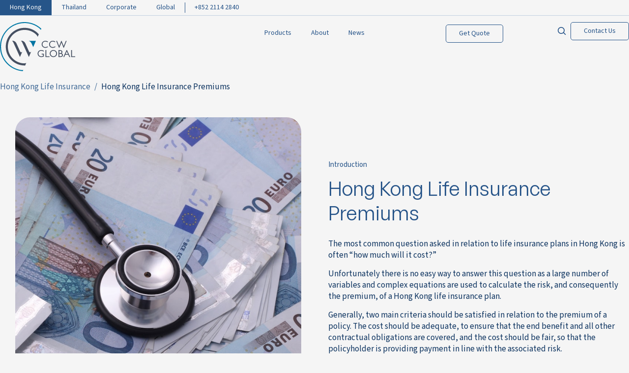

--- FILE ---
content_type: text/html; charset=UTF-8
request_url: https://hk.ccw-global.com/life-insurance/premiums
body_size: 20783
content:
  

                        

        
        
        
            
                                                        
                
            
  
  

<!DOCTYPE html>
<html lang="en">
  <head>
    <link rel="apple-touch-icon" sizes="57x57" href="/favicon/apple-icon-57x57.png">
<link rel="apple-touch-icon" sizes="60x60" href="/favicon/apple-icon-60x60.png">
<link rel="apple-touch-icon" sizes="72x72" href="/favicon/apple-icon-72x72.png">
<link rel="apple-touch-icon" sizes="76x76" href="/favicon/apple-icon-76x76.png">
<link rel="apple-touch-icon" sizes="114x114" href="/favicon/apple-icon-114x114.png">
<link rel="apple-touch-icon" sizes="120x120" href="/favicon/apple-icon-120x120.png">
<link rel="apple-touch-icon" sizes="144x144" href="/favicon/apple-icon-144x144.png">
<link rel="apple-touch-icon" sizes="152x152" href="/favicon/apple-icon-152x152.png">
<link rel="apple-touch-icon" sizes="180x180" href="/favicon/apple-icon-180x180.png">
<link rel="icon" type="image/png" sizes="192x192"  href="/favicon/android-icon-192x192.png">
<link rel="icon" type="image/png" sizes="32x32" href="/favicon/favicon-32x32.png">
<link rel="icon" type="image/png" sizes="96x96" href="/favicon/favicon-96x96.png">
<link rel="icon" type="image/png" sizes="16x16" href="/favicon/favicon-16x16.png">
<link rel="manifest" href="/favicon/manifest.json">

<meta http-equiv="X-UA-Compatible" content="IE=edge" />
<meta charset="utf-8">
<meta name="viewport" content="width=device-width,minimum-scale=1">
<meta name="referrer" content="origin-when-cross-origin" />
<meta name="msapplication-TileColor" content="#ffffff">
<meta name="msapplication-TileImage" content="/ms-icon-144x144.png">
<meta name="theme-color" content="#ffffff">    <link href="/dist/app.css?v=0.02399" rel="stylesheet">
    <link rel="icon" href="/dist/images/favicon.png">
    <style>
        [v-cloak] {display: none !important;}

        footer.footer .bottom .right .social-icon-wrapper .item svg {
    display: block;
    max-width: 24px;
    max-height: 24px;
}

@media (max-width:450px) {
  footer.footer .bottom .right .trademark .bg-eraser-helper.one {
    left: -30px;
}

footer.footer .bottom .right .trademark:before {
    width: 200px;
}

footer.footer .bottom .right .trademark .bg-corrector-helper.one {
    left: -70px;
    bottom: -17px;
    border-radius: 23px;
}

footer.footer .bottom {
  padding: 40px 18px 15px;
}

footer.footer .bottom .right .trademark .bg-corrector-helper.two {
    top: -85px;
    right: -18px;
}

footer.footer .bottom .right .trademark {
    position: relative;
    font-size: 14px;
}


}

    </style>
    
    <!-- Google Tag Manager -->
<script>(function(w,d,s,l,i){w[l]=w[l]||[];w[l].push({'gtm.start':
new Date().getTime(),event:'gtm.js'});var f=d.getElementsByTagName(s)[0],
j=d.createElement(s),dl=l!='dataLayer'?'&l='+l:'';j.async=true;j.src=
'https://www.googletagmanager.com/gtm.js?id='+i+dl;f.parentNode.insertBefore(j,f);
})(window,document,'script','dataLayer','GTM-NCGFMM');</script>
<!-- End Google Tag Manager -->
  <title>CCW | Hong Kong Life Insurance Premiums</title><meta name="generator" content="SEOmatic">
<meta name="keywords" content="Life insurance premiums, cost of life insurance, term life premiums, whole life premiums, universal life premium, annuity cost, endowment cost, pension cost, hong kong life premium, hong kong life insurance premium, hong kong life insurance cost, hk life cost, hk life premium, hk life insurance premium,">
<meta name="description" content="Life Insurance policy premiums are calculated using a number of variables. Learn more about policy costs today!">
<meta name="referrer" content="no-referrer-when-downgrade">
<meta name="robots" content="all">
<meta content="CCWGlobal" property="fb:profile_id">
<meta content="en_US" property="og:locale">
<meta content="CCW" property="og:site_name">
<meta content="website" property="og:type">
<meta content="https://hk.ccw-global.com/life-insurance/premiums" property="og:url">
<meta content="Hong Kong Life Insurance Premiums" property="og:title">
<meta content="Life Insurance policy premiums are calculated using a number of variables. Learn more about policy costs today!" property="og:description">
<meta content="https://ccw-production.sgp1.digitaloceanspaces.com/Images/Life-Insuarnce/premiums.png" property="og:image">
<meta content="970" property="og:image:width">
<meta content="630" property="og:image:height">
<meta content="CCW" property="og:image:alt">
<meta name="twitter:card" content="summary_large_image">
<meta name="twitter:site" content="@ccw_global">
<meta name="twitter:creator" content="@ccw_global">
<meta name="twitter:title" content="Hong Kong Life Insurance Premiums">
<meta name="twitter:description" content="Life Insurance policy premiums are calculated using a number of variables. Learn more about policy costs today!">
<meta name="twitter:image" content="https://ccw-production.sgp1.digitaloceanspaces.com/Images/Life-Insuarnce/premiums.png">
<meta name="twitter:image:width" content="970">
<meta name="twitter:image:height" content="630">
<meta name="twitter:image:alt" content="CCW">
<link href="https://hk.ccw-global.com/life-insurance/premiums" rel="canonical">
<link href="https://hk.ccw-global.com" rel="home">
<link type="text/plain" href="https://hk.ccw-global.com/humans.txt" rel="author"></head>

  <body class="ccw-hongkong" data-site="default">
    <!-- Google Tag Manager (noscript) -->
<noscript><iframe src="https://www.googletagmanager.com/ns.html?id=GTM-NCGFMM"
height="0" width="0" style="display:none;visibility:hidden"></iframe></noscript>
<!-- End Google Tag Manager (noscript) -->

        	    	    	    		      	<header class="header ">
  <div class="info-container-wrapper">
    <div class="info-container">
      <div class="left">
        <ul>
                                  <li  class="active"               data-url="https://hk.ccw-global.com" data-currentSiteAbsoluteUrl="https://hk.ccw-global.com/life-insurance/premiums">
              <a  style="background-color: #265589;"  
                href="https://hk.ccw-global.com"
              >Hong Kong</a>
            </li>
                                  <li               data-url="https://th.ccw-global.com" data-currentSiteAbsoluteUrl="https://hk.ccw-global.com/life-insurance/premiums">
              <a  
                href="https://th.ccw-global.com"
              >Thailand</a>
            </li>
                                  <li               data-url="https://corporate.ccw-global.com" data-currentSiteAbsoluteUrl="https://hk.ccw-global.com/life-insurance/premiums">
              <a  
                href="https://corporate.ccw-global.com"
              >Corporate</a>
            </li>
                                  <li               data-url="https://ccw-global.com" data-currentSiteAbsoluteUrl="https://hk.ccw-global.com/life-insurance/premiums">
              <a  
                href="https://ccw-global.com"
              >Global</a>
            </li>
                  </ul>
      </div>
      <div class="right">
        <ul>
                      <li><a href="tel:+852 2114 2840">+852 2114 2840</a></li>
                  </ul>
      </div>
    </div>
  </div>

  <div class="navbar-wrapper">
    <div class="navbar container">
      <a href="/" class="logo-wrapper">
        <div class="logo">
          <div class="desktop">
                        <img src="https://ccw-production.sgp1.digitaloceanspaces.com/Logos/CCW-Logo/ccw-logo-large.svg" alt="Ccw logo large" class="">
          </div>
          <div class="mobile">
                        <img src="https://ccw-production.sgp1.digitaloceanspaces.com/Logos/CCW-Logo/ccw-logo-mobile.svg" alt="Ccw logo mobile" class="">
          </div>
        </div>
      </a>

      <div class="nav-dummy"></div>

      <div class="nav-main">
        <ul>
                                                            
            <li class="children-count-5 has-child"
              data-main-nav-seq="1"
            >
              <a href="">Products</a>
            </li>
                                                            
            <li class="children-count-2 has-child"
              data-main-nav-seq="2"
            >
              <a href="">About</a>
            </li>
                                                            
            <li class="children-count-1 has-child"
              data-main-nav-seq="3"
            >
              <a href="">News</a>
            </li>
                  </ul>
      </div>

      <div class="nav-action-wrapper">
        <div class="nav-action">
                    <div class="item">
            <a class="btn white" id="nav-getQuote-desktop">Get Quote</a>
          </div>
                    <div class="item search-trigger"><i class="icon icon-search"></i></div>
          <div class="item">
            <a href="https://hk.ccw-global.com/contact-us" class="btn white">Contact Us</a>
          </div>
        </div>
      </div>

      <div class="hamburger-menu-wrapper">
        <div class="text">Close</div>
        <div class="hamburger-menu">
          <span></span>
          <span></span>
          <span></span>
          <span></span>
        </div>
      </div>
    </div>
  </div>

  
  <div class="nav-main-megamenu">
    <div class="container">
              <div class="megamenu-item" data-main-nav-seq="1">
          <ul>
                        <li data-megamenu-heading-seq="1" class="megamenu-heading">
              <a href="" class="megamenu-heading-anchor">HK Health</a>
              <div class="megamenu-content-wrapper">
                <div class="megamenu-content-heading">Browse by</div>
                <div class="megamenu-back-button"><i class="icon icon-"></i><span>Back to main menu</span></div>
                <div class="megamenu-content">
                                                            <div class="item type--normal">
                        <div class="item-head ">
                          <div class="image">
                                                        <img src="https://ccw-production.sgp1.digitaloceanspaces.com/Nav/products/Health/product-plans.svg" alt="Product plans" class="">
                          </div>
                          <div class="title">
                            
                            Product Plans
                            
                                                      </div>
                        </div>
                        <div class="item-body type--normal">
                          <ul>
                                                          <li><a href="https://hk.ccw-global.com/health-insurance/plans/individual">Individuals</a></li>
                                                          <li><a href="https://hk.ccw-global.com/health-insurance/plans/family">Family</a></li>
                                                          <li><a href="https://hk.ccw-global.com/health-insurance/plans/group">Group</a></li>
                                                          <li><a href="https://hk.ccw-global.com/health-insurance/plans/students">Students</a></li>
                                                      </ul>
                        </div>
                      </div>
                                                                                <div class="item type--normal">
                        <div class="item-head ">
                          <div class="image">
                                                        <img src="https://ccw-production.sgp1.digitaloceanspaces.com/Nav/products/Health/insurance-coverage.svg" alt="Insurance coverage" class="">
                          </div>
                          <div class="title">
                            
                            Insurance Coverage
                            
                                                      </div>
                        </div>
                        <div class="item-body type--normal">
                          <ul>
                                                          <li><a href="https://hk.ccw-global.com/health-insurance/coverage/inpatient">Inpatient</a></li>
                                                          <li><a href="https://hk.ccw-global.com/health-insurance/coverage/outpatient">Outpatient</a></li>
                                                          <li><a href="https://hk.ccw-global.com/health-insurance/coverage/maternity">Maternity</a></li>
                                                          <li><a href="https://hk.ccw-global.com/health-insurance/coverage/emergency-evacuation">Emergency Evacuation</a></li>
                                                          <li><a href="https://hk.ccw-global.com/health-insurance/coverage/alternative-therapies">Alternative Therapy</a></li>
                                                          <li><a href="https://hk.ccw-global.com/health-insurance/coverage/maternity/newborn-child">Newborn Child Insurance</a></li>
                                                          <li><a href="https://hk.ccw-global.com/health-insurance/coverage/dental">Dental</a></li>
                                                      </ul>
                        </div>
                      </div>
                                                                                <div class="item type--normal">
                        <div class="item-head ">
                          <div class="image">
                                                        <img src="https://ccw-production.sgp1.digitaloceanspaces.com/Nav/products/Health/useful-info.svg" alt="Useful info" class="">
                          </div>
                          <div class="title">
                            
                            Useful Information
                            
                                                      </div>
                        </div>
                        <div class="item-body type--normal">
                          <ul>
                                                          <li><a href="https://hk.ccw-global.com/health-insurance/coverage/deductibles-and-excesses">Deductibles and excesses</a></li>
                                                          <li><a href="https://hk.ccw-global.com/health-insurance/coverage/waiting-periods">Waiting Periods</a></li>
                                                          <li><a href="https://hk.ccw-global.com/health-insurance/coverage/coverage-limits">Limits</a></li>
                                                          <li><a href="https://hk.ccw-global.com/health-insurance/coverage/premiums">Premiums</a></li>
                                                          <li><a href="https://hk.ccw-global.com/health-insurance/coverage/renewing">Renewing</a></li>
                                                          <li><a href="https://hk.ccw-global.com/about-us/our-quotes/quotes-and-comparisons/health-insurance">Quotations</a></li>
                                                          <li><a href="https://hk.ccw-global.com/health-insurance/coverage/claims">Claims</a></li>
                                                          <li><a href="https://hk.ccw-global.com/health-insurance/coverage/coverage-areas">Coverage Areas</a></li>
                                                          <li><a href="https://hk.ccw-global.com/news">Resources</a></li>
                                                      </ul>
                        </div>
                      </div>
                                                      </div>
              </div>
            </li>
                        <li data-megamenu-heading-seq="2" class="megamenu-heading">
              <a href="" class="megamenu-heading-anchor">Business</a>
              <div class="megamenu-content-wrapper">
                <div class="megamenu-content-heading">Browse by</div>
                <div class="megamenu-back-button"><i class="icon icon-"></i><span>Back to main menu</span></div>
                <div class="megamenu-content">
                                                            <div class="item type--normal">
                        <div class="item-head ">
                          <div class="image">
                                                        <img src="https://ccw-production.sgp1.digitaloceanspaces.com/Nav/products/Business/product-plans.svg" alt="Product plans" class="">
                          </div>
                          <div class="title">
                            
                            Packages
                            
                                                      </div>
                        </div>
                        <div class="item-body type--normal">
                          <ul>
                                                          <li><a href="https://hk.ccw-global.com/business-insurance/packages">Business Packages</a></li>
                                                      </ul>
                        </div>
                      </div>
                                                                                <div class="item type--normal">
                        <div class="item-head ">
                          <div class="image">
                                                        <img src="https://ccw-production.sgp1.digitaloceanspaces.com/Nav/products/Business/business-content.svg" alt="Business content" class="">
                          </div>
                          <div class="title">
                            
                            Insurance Coverage
                            
                                                      </div>
                        </div>
                        <div class="item-body type--normal">
                          <ul>
                                                          <li><a href="https://hk.ccw-global.com/business-insurance/office-contents">Business Contents</a></li>
                                                          <li><a href="https://hk.ccw-global.com/business-insurance/cargo-and-shipping">Cargo and Shipping</a></li>
                                                          <li><a href="https://hk.ccw-global.com/business-insurance/cyber-risks">Cyber Risks</a></li>
                                                          <li><a href="https://hk.ccw-global.com/business-insurance/directors-and-officers">Directors and Officers</a></li>
                                                          <li><a href="https://hk.ccw-global.com/business-insurance/employee-compensation">Employee&#039;s Compensation</a></li>
                                                          <li><a href="https://hk.ccw-global.com/business-insurance/pilots-loss-of-license">Pilot&#039;s Loss of License</a></li>
                                                          <li><a href="https://hk.ccw-global.com/business-insurance/professional-indemnity">Professional Indemnity</a></li>
                                                          <li><a href="https://hk.ccw-global.com/business-insurance/public-liability">Public Liability</a></li>
                                                          <li><a href="https://hk.ccw-global.com/business-insurance/trade-credit">Trade Credit</a></li>
                                                          <li><a href="https://hk.ccw-global.com/business-insurance/business-interruption">Business Interruption</a></li>
                                                          <li><a href="https://hk.ccw-global.com/business-insurance/commercial-goods-liability">Commercial Goods Liability</a></li>
                                                          <li><a href="https://hk.ccw-global.com/business-insurance/medical-malpractice">Medical Negligence Insurance</a></li>
                                                          <li><a href="https://hk.ccw-global.com/about-us/our-quotes/quotes-and-comparisons/business-insurance">Quotations</a></li>
                                                      </ul>
                        </div>
                      </div>
                                                      </div>
              </div>
            </li>
                        <li data-megamenu-heading-seq="3" class="megamenu-heading">
              <a href="" class="megamenu-heading-anchor">Life</a>
              <div class="megamenu-content-wrapper">
                <div class="megamenu-content-heading">Browse by</div>
                <div class="megamenu-back-button"><i class="icon icon-"></i><span>Back to main menu</span></div>
                <div class="megamenu-content">
                                                            <div class="item type--normal">
                        <div class="item-head ">
                          <div class="image">
                                                        <img src="https://ccw-production.sgp1.digitaloceanspaces.com/Nav/products/Life/product-plans.svg" alt="Product plans" class="">
                          </div>
                          <div class="title">
                            
                            Product Plans
                            
                                                      </div>
                        </div>
                        <div class="item-body type--normal">
                          <ul>
                                                          <li><a href="https://hk.ccw-global.com/life-insurance/plans/term-life">Term Life</a></li>
                                                          <li><a href="https://hk.ccw-global.com/life-insurance/plans/whole-of-life">Whole of Life</a></li>
                                                          <li><a href="https://hk.ccw-global.com/life-insurance/group-life-and-key-man-insurance-in-hong-kong">Key Man and Group Life</a></li>
                                                          <li><a href="https://hk.ccw-global.com/life-insurance/plans/non-traditional">Non-Traditional</a></li>
                                                      </ul>
                        </div>
                      </div>
                                                                                <div class="item type--normal">
                        <div class="item-head ">
                          <div class="image">
                                                        <img src="https://ccw-production.sgp1.digitaloceanspaces.com/Nav/products/Life/protection-benefit.svg" alt="Protection benefit" class="">
                          </div>
                          <div class="title">
                            
                            Protection Benefits
                            
                                                      </div>
                        </div>
                        <div class="item-body type--normal">
                          <ul>
                                                          <li><a href="https://hk.ccw-global.com/life-insurance/protection/premium-waiver">Premium Waiver</a></li>
                                                          <li><a href="https://hk.ccw-global.com/life-insurance/protection/disability-income">Disability Income</a></li>
                                                          <li><a href="https://hk.ccw-global.com/life-insurance/protection/personal-accident">Personal Accidents</a></li>
                                                          <li><a href="https://hk.ccw-global.com/life-insurance/protection/medical-cover">Medical Benefits</a></li>
                                                          <li><a href="https://hk.ccw-global.com/life-insurance/protection/insurability-benefits">Insurability Benefits</a></li>
                                                          <li><a href="https://hk.ccw-global.com/life-insurance/protection/inflationary-benefits">Inflationary Adjusted</a></li>
                                                          <li><a href="https://hk.ccw-global.com/life-insurance/protection/accelerated-death-benefits">Accelerated Death Benefits</a></li>
                                                      </ul>
                        </div>
                      </div>
                                                                                <div class="item type--normal">
                        <div class="item-head ">
                          <div class="image">
                                                        <img src="https://ccw-production.sgp1.digitaloceanspaces.com/Nav/products/Life/policy.svg" alt="Policy" class="">
                          </div>
                          <div class="title">
                            
                            Policy Explained
                            
                                                      </div>
                        </div>
                        <div class="item-body type--normal">
                          <ul>
                                                          <li><a href="https://hk.ccw-global.com/life-insurance/policy-explained/entire-contract-provision">Entire Contract Provision</a></li>
                                                          <li><a href="https://hk.ccw-global.com/life-insurance/policy-explained/incontestability-provision">Incontestability Provision</a></li>
                                                          <li><a href="https://hk.ccw-global.com/life-insurance/policy-explained/grace-period">Grace Periods</a></li>
                                                          <li><a href="https://hk.ccw-global.com/life-insurance/policy-explained/beneficiary-designation">Beneficiary Designation</a></li>
                                                          <li><a href="https://hk.ccw-global.com/life-insurance/policy-explained/nonforfeiture-benefits">Nonforfeiture Benefits</a></li>
                                                          <li><a href="https://hk.ccw-global.com/life-insurance/policy-explained/policy-loan">Policy Loans</a></li>
                                                          <li><a href="https://hk.ccw-global.com/life-insurance/policy-explained/reinstatement">Policy Reinstatement</a></li>
                                                          <li><a href="https://hk.ccw-global.com/life-insurance/policy-explained/misstatement-of-age-and-sex">Misstatement of Age and Sex</a></li>
                                                          <li><a href="https://hk.ccw-global.com/life-insurance/policy-explained/assignment">Assignment</a></li>
                                                          <li><a href="https://hk.ccw-global.com/life-insurance/policy-explained/dividend-options">Dividend Options</a></li>
                                                          <li><a href="https://hk.ccw-global.com/life-insurance/policy-explained/settlement-options">Settlement Options</a></li>
                                                          <li><a href="https://hk.ccw-global.com/life-insurance/policy-explained/suicide-exclusions">Suicide Exclusions</a></li>
                                                      </ul>
                        </div>
                      </div>
                                                                                <div class="item type--normal">
                        <div class="item-head ">
                          <div class="image">
                                                        <img src="https://ccw-production.sgp1.digitaloceanspaces.com/Nav/products/Life/premiums.svg" alt="Premiums" class="">
                          </div>
                          <div class="title">
                            
                            Premiums
                            
                                                      </div>
                        </div>
                        <div class="item-body type--normal">
                          <ul>
                                                          <li><a href="https://hk.ccw-global.com/life-insurance/premiums/factors">Factors</a></li>
                                                          <li><a href="https://hk.ccw-global.com/life-insurance/premiums/medical-reports">Medical Reports</a></li>
                                                          <li><a href="https://hk.ccw-global.com/life-insurance/premiums">Premium Types</a></li>
                                                          <li><a href="https://hk.ccw-global.com/life-insurance/premiums/policy-type">Policy Type</a></li>
                                                          <li><a href="https://hk.ccw-global.com/about-us/our-quotes/quotes-and-comparisons/life-insurance">Quotations</a></li>
                                                      </ul>
                        </div>
                      </div>
                                                                                <div class="item type--normal">
                        <div class="item-head ">
                          <div class="image">
                                                        <img src="https://ccw-production.sgp1.digitaloceanspaces.com/Nav/products/Life/application-info.svg" alt="Application info" class="">
                          </div>
                          <div class="title">
                            
                            Application Information
                            
                                                      </div>
                        </div>
                        <div class="item-body type--normal">
                          <ul>
                                                          <li><a href="https://hk.ccw-global.com/life-insurance/resources/applying-for-coverage/insurable-interest">Insurable Interest</a></li>
                                                          <li><a href="https://hk.ccw-global.com/life-insurance/resources/applying-for-coverage/application-procedures">Application Procedures</a></li>
                                                          <li><a href="https://hk.ccw-global.com/life-insurance/resources/applying-for-coverage/cooling-off-periods">Cooling Off Periods</a></li>
                                                      </ul>
                        </div>
                      </div>
                                                      </div>
              </div>
            </li>
                        <li data-megamenu-heading-seq="4" class="megamenu-heading">
              <a href="" class="megamenu-heading-anchor">Specialist</a>
              <div class="megamenu-content-wrapper">
                <div class="megamenu-content-heading">Browse by</div>
                <div class="megamenu-back-button"><i class="icon icon-"></i><span>Back to main menu</span></div>
                <div class="megamenu-content">
                                                            <div class="item type--normal">
                        <div class="item-head ">
                          <div class="image">
                                                        <img src="https://ccw-production.sgp1.digitaloceanspaces.com/Nav/products/Specialist/art.svg" alt="Art" class="">
                          </div>
                          <div class="title">
                            
                            Art and Collections
                            
                                                      </div>
                        </div>
                        <div class="item-body type--normal">
                          <ul>
                                                          <li><a href="https://hk.ccw-global.com/specialist-insurance/art-and-collections">Insurance Explained</a></li>
                                                          <li><a href="https://hk.ccw-global.com/specialist-insurance/art-and-collections/personal-collections">Personal Collections</a></li>
                                                          <li><a href="https://hk.ccw-global.com/specialist-insurance/art-and-collections/home-plus-art-insurance">Home Plus Art</a></li>
                                                          <li><a href="https://hk.ccw-global.com/specialist-insurance/art-and-collections/corporate-collections">Corporate Collections</a></li>
                                                          <li><a href="https://hk.ccw-global.com/specialist-insurance/art-and-collections/museums-and-galleries">Museums and Galleries</a></li>
                                                      </ul>
                        </div>
                      </div>
                                                                                <div class="item type--normal">
                        <div class="item-head ">
                          <div class="image">
                                                        <img src="https://ccw-production.sgp1.digitaloceanspaces.com/Nav/products/Specialist/events.svg" alt="Events" class="">
                          </div>
                          <div class="title">
                            
                            Events
                            
                                                      </div>
                        </div>
                        <div class="item-body type--normal">
                          <ul>
                                                          <li><a href="https://hk.ccw-global.com/specialist-insurance/event-insurance/plans/weddings">Weddings</a></li>
                                                          <li><a href="https://hk.ccw-global.com/specialist-insurance/event-insurance/plans/concert-insurance">Concerts</a></li>
                                                          <li><a href="https://hk.ccw-global.com/specialist-insurance/event-insurance/plans/corporate-events">Corporate Events</a></li>
                                                          <li><a href="https://hk.ccw-global.com/specialist-insurance/event-insurance/plans/charity-events">Charity Events</a></li>
                                                          <li><a href="https://hk.ccw-global.com/specialist-insurance/event-insurance/plans">General</a></li>
                                                          <li><a href="https://hk.ccw-global.com/specialist-insurance/event-insurance/plans/sports-events">Sporting Events and Tournaments</a></li>
                                                          <li><a href="https://hk.ccw-global.com/specialist-insurance/event-insurance/plans/fairs-and-exhibitions">Fairs and Exhibitions</a></li>
                                                      </ul>
                        </div>
                      </div>
                                                                                <div class="item type--normal">
                        <div class="item-head ">
                          <div class="image">
                                                        <img src="https://ccw-production.sgp1.digitaloceanspaces.com/Nav/products/Specialist/sports.svg" alt="Sports" class="">
                          </div>
                          <div class="title">
                            
                            Sports
                            
                                                      </div>
                        </div>
                        <div class="item-body type--normal">
                          <ul>
                                                          <li><a href="https://hk.ccw-global.com/specialist-insurance/sport-insurance">Overview</a></li>
                                                      </ul>
                        </div>
                      </div>
                                                                                <div class="item type--normal">
                        <div class="item-head ">
                          <div class="image">
                                                        <img src="https://ccw-production.sgp1.digitaloceanspaces.com/Nav/products/Specialist/kidnap.svg" alt="Kidnap" class="">
                          </div>
                          <div class="title">
                            
                            Kidnap and Ransom
                            
                                                      </div>
                        </div>
                        <div class="item-body type--normal">
                          <ul>
                                                          <li><a href="https://hk.ccw-global.com/specialist-insurance/kidnap-and-ransom">Overview</a></li>
                                                      </ul>
                        </div>
                      </div>
                                                                                <div class="item type--normal">
                        <div class="item-head ">
                          <div class="image">
                                                        <img src="https://ccw-production.sgp1.digitaloceanspaces.com/Nav/products/Health/useful-info.svg" alt="Useful info" class="">
                          </div>
                          <div class="title">
                            
                            Specialist Quotes
                            
                                                      </div>
                        </div>
                        <div class="item-body type--normal">
                          <ul>
                                                          <li><a href="https://hk.ccw-global.com/about-us/our-quotes/quotes-and-comparisons/specialist-insurance">Quotations</a></li>
                                                      </ul>
                        </div>
                      </div>
                                                      </div>
              </div>
            </li>
                        <li data-megamenu-heading-seq="5" class="megamenu-heading">
              <a href="" class="megamenu-heading-anchor">General</a>
              <div class="megamenu-content-wrapper">
                <div class="megamenu-content-heading">Browse by</div>
                <div class="megamenu-back-button"><i class="icon icon-"></i><span>Back to main menu</span></div>
                <div class="megamenu-content">
                                                            <div class="item type--normal">
                        <div class="item-head ">
                          <div class="image">
                                                        <img src="https://ccw-production.sgp1.digitaloceanspaces.com/Nav/products/General/car.svg" alt="Car" class="">
                          </div>
                          <div class="title">
                            
                            Car Insurance
                            
                                                      </div>
                        </div>
                        <div class="item-body type--normal">
                          <ul>
                                                          <li><a href="https://hk.ccw-global.com/general-insurance/car-insurance">Oveview</a></li>
                                                          <li><a href="https://hk.ccw-global.com/general-insurance/car-insurance/plans/third-party">Third Party Plans</a></li>
                                                          <li><a href="https://hk.ccw-global.com/general-insurance/car-insurance/plans/comprehensive">Comprehensive Coverage Plans</a></li>
                                                          <li><a href="https://hk.ccw-global.com/general-insurance/car-insurance/plans/high-end-vehicles">High End and Luxury Vehicle Plans</a></li>
                                                          <li><a href="https://hk.ccw-global.com/general-insurance/car-insurance/plans/commercial">Commercial Vehicle Plans</a></li>
                                                          <li><a href="https://hk.ccw-global.com/general-insurance/car-insurance/plans/motorbike">Motorbike Plans</a></li>
                                                          <li><a href="https://hk.ccw-global.com/general-insurance/car-insurance/premiums">Premiums</a></li>
                                                          <li><a href="https://hk.ccw-global.com/general-insurance/car-insurance/claims">Claims</a></li>
                                                          <li><a href="https://hk.ccw-global.com/about-us/our-quotes/quotes-and-comparisons/car-insurance">Quotes</a></li>
                                                      </ul>
                        </div>
                      </div>
                                                                                <div class="item type--normal">
                        <div class="item-head ">
                          <div class="image">
                                                        <img src="https://ccw-production.sgp1.digitaloceanspaces.com/Nav/products/General/home.svg" alt="Home" class="">
                          </div>
                          <div class="title">
                            
                            Home Insurance
                            
                                                      </div>
                        </div>
                        <div class="item-body type--normal">
                          <ul>
                                                          <li><a href="https://hk.ccw-global.com/general-insurance/home-insurance">General Home Insurance</a></li>
                                                          <li><a href="https://hk.ccw-global.com/general-insurance/home-insurance/fire">Fire Insurance</a></li>
                                                          <li><a href="https://hk.ccw-global.com/general-insurance/home-insurance/premiums">Premiums</a></li>
                                                          <li><a href="https://hk.ccw-global.com/about-us/our-quotes/quotes-and-comparisons/home-and-fire-insurance">Quotations</a></li>
                                                      </ul>
                        </div>
                      </div>
                                                                                <div class="item type--normal">
                        <div class="item-head ">
                          <div class="image">
                                                        <img src="https://ccw-production.sgp1.digitaloceanspaces.com/Nav/products/General/helper.svg" alt="Helper" class="">
                          </div>
                          <div class="title">
                            
                            Helper Insurance
                            
                                                      </div>
                        </div>
                        <div class="item-body type--normal">
                          <ul>
                                                          <li><a href="https://hk.ccw-global.com/general-insurance/helper-insurance">Overview</a></li>
                                                      </ul>
                        </div>
                      </div>
                                                                                <div class="item type--normal">
                        <div class="item-head ">
                          <div class="image">
                                                        <img src="https://ccw-production.sgp1.digitaloceanspaces.com/Nav/products/General/golf.svg" alt="Golf" class="">
                          </div>
                          <div class="title">
                            
                            Golf Insurance
                            
                                                      </div>
                        </div>
                        <div class="item-body type--normal">
                          <ul>
                                                          <li><a href="https://hk.ccw-global.com/general-insurance/golf-insurance">Overview</a></li>
                                                      </ul>
                        </div>
                      </div>
                                                                                <div class="item type--normal">
                        <div class="item-head ">
                          <div class="image">
                                                        <img src="https://ccw-production.sgp1.digitaloceanspaces.com/Nav/products/General/travel.svg" alt="Travel" class="">
                          </div>
                          <div class="title">
                            
                            Travel Insurance
                            
                                                      </div>
                        </div>
                        <div class="item-body type--normal">
                          <ul>
                                                          <li><a href="https://hk.ccw-global.com/general-insurance/travel-insurance">Overview</a></li>
                                                          <li><a href="https://hk.ccw-global.com/about-us/our-quotes/quotes-and-comparisons/travel-insurance">Quotes</a></li>
                                                      </ul>
                        </div>
                      </div>
                                                      </div>
              </div>
            </li>
                      </ul>

          <div class="megamenu-close-button">
            Close <span class="close-icon-wrapper"><svg width="83" height="83" viewBox="0 0 83 83" fill="none" xmlns="http://www.w3.org/2000/svg">
<rect width="83" height="83" rx="41.5" fill="#265589"/>
<path fill-rule="evenodd" clip-rule="evenodd" d="M23.7458 23.7458C24.6661 22.8256 26.1579 22.8256 27.0781 23.7458L41.3159 37.9836L55.5536 23.7458C56.4739 22.8256 57.9657 22.8256 58.8855 23.7458C59.8057 24.6661 59.8057 26.1579 58.8855 27.0781L44.6477 41.3159L58.8855 55.5536C59.8057 56.4739 59.8057 57.9657 58.8855 58.8855C57.9653 59.8057 56.4734 59.8057 55.5536 58.8855L41.3159 44.6477L27.0781 58.8855C26.1579 59.8057 24.666 59.8057 23.7458 58.8855C22.8256 57.9653 22.8256 56.4734 23.7458 55.5536L37.9836 41.3159L23.7458 27.0781C22.8256 26.1579 22.8256 24.666 23.7458 23.7458Z" fill="#F6F6F6"/>
</svg>
</span>
          </div>
        </div>
              <div class="megamenu-item" data-main-nav-seq="2">
          <ul>
                        <li data-megamenu-heading-seq="1" class="megamenu-heading">
              <a href="" class="megamenu-heading-anchor">About us</a>
              <div class="megamenu-content-wrapper">
                <div class="megamenu-content-heading">Browse by</div>
                <div class="megamenu-back-button"><i class="icon icon-"></i><span>Back to main menu</span></div>
                <div class="megamenu-content">
                                                            <div class="item type--image">
                        <div class="item-body">
                          <a href="https://hk.ccw-global.com/about-us" class="no-animation">
                                                        <div class="zoom-image-wrapper">
                              <img src="https://ccw-production.sgp1.digitaloceanspaces.com/_500x500_crop_center-center_100_none/our-story.svg" alt="Our story" class="">
                            </div>
                          </a>
                          <div class="caption"><a href="https://hk.ccw-global.com/about-us">About CCW Global</a></div>
                        </div>
                      </div>
                                                                                <div class="item type--image">
                        <div class="item-body">
                          <a href="https://hk.ccw-global.com/about-us/our-team" class="no-animation">
                                                        <div class="zoom-image-wrapper">
                              <img src="https://ccw-production.sgp1.digitaloceanspaces.com/_500x500_crop_center-center_100_none/Rectangle-117-2.svg" alt="Rectangle 117 2" class="">
                            </div>
                          </a>
                          <div class="caption"><a href="https://hk.ccw-global.com/about-us/our-team">Our Team</a></div>
                        </div>
                      </div>
                                                                                <div class="item type--image">
                        <div class="item-body">
                          <a href="https://hk.ccw-global.com/careers" class="no-animation">
                                                        <div class="zoom-image-wrapper">
                              <img src="https://ccw-production.sgp1.digitaloceanspaces.com/_500x500_crop_center-center_100_none/Rectangle-117-3.svg" alt="Rectangle 117 3" class="">
                            </div>
                          </a>
                          <div class="caption"><a href="https://hk.ccw-global.com/careers">Careers</a></div>
                        </div>
                      </div>
                                                      </div>
              </div>
            </li>
                        <li data-megamenu-heading-seq="2" class="megamenu-heading">
              <a href="" class="megamenu-heading-anchor">Partners</a>
              <div class="megamenu-content-wrapper">
                <div class="megamenu-content-heading">Browse by</div>
                <div class="megamenu-back-button"><i class="icon icon-"></i><span>Back to main menu</span></div>
                <div class="megamenu-content">
                                                            <div class="item type--image">
                        <div class="item-body">
                          <a href="https://hk.ccw-global.com/insurers" class="no-animation">
                                                        <div class="zoom-image-wrapper">
                              <img src="https://ccw-production.sgp1.digitaloceanspaces.com/_500x500_crop_center-center_100_none/insurance-companies-1.svg" alt="Insurance companies 1" class="">
                            </div>
                          </a>
                          <div class="caption"><a href="https://hk.ccw-global.com/insurers">Insurance Companies We Work With</a></div>
                        </div>
                      </div>
                                                                                <div class="item type--image">
                        <div class="item-body">
                          <a href="https://hk.ccw-global.com/partners" class="no-animation">
                                                        <div class="zoom-image-wrapper">
                              <img src="https://ccw-production.sgp1.digitaloceanspaces.com/_500x500_crop_center-center_100_none/Rectangle-117-4.svg" alt="Rectangle 117 4" class="">
                            </div>
                          </a>
                          <div class="caption"><a href="https://hk.ccw-global.com/partners">Our Partners</a></div>
                        </div>
                      </div>
                                                      </div>
              </div>
            </li>
                      </ul>

          <div class="megamenu-close-button">
            Close <span class="close-icon-wrapper"><svg width="83" height="83" viewBox="0 0 83 83" fill="none" xmlns="http://www.w3.org/2000/svg">
<rect width="83" height="83" rx="41.5" fill="#265589"/>
<path fill-rule="evenodd" clip-rule="evenodd" d="M23.7458 23.7458C24.6661 22.8256 26.1579 22.8256 27.0781 23.7458L41.3159 37.9836L55.5536 23.7458C56.4739 22.8256 57.9657 22.8256 58.8855 23.7458C59.8057 24.6661 59.8057 26.1579 58.8855 27.0781L44.6477 41.3159L58.8855 55.5536C59.8057 56.4739 59.8057 57.9657 58.8855 58.8855C57.9653 59.8057 56.4734 59.8057 55.5536 58.8855L41.3159 44.6477L27.0781 58.8855C26.1579 59.8057 24.666 59.8057 23.7458 58.8855C22.8256 57.9653 22.8256 56.4734 23.7458 55.5536L37.9836 41.3159L23.7458 27.0781C22.8256 26.1579 22.8256 24.666 23.7458 23.7458Z" fill="#F6F6F6"/>
</svg>
</span>
          </div>
        </div>
              <div class="megamenu-item" data-main-nav-seq="3">
          <ul>
                        <li data-megamenu-heading-seq="1" class="megamenu-heading">
              <a href="" class="megamenu-heading-anchor">News</a>
              <div class="megamenu-content-wrapper">
                <div class="megamenu-content-heading">Browse by</div>
                <div class="megamenu-back-button"><i class="icon icon-"></i><span>Back to main menu</span></div>
                <div class="megamenu-content">
                                                            <div class="item type--image">
                        <div class="item-body">
                          <a href="https://hk.ccw-global.com/news/ccw-global-deploys-cyber-insurance-facilities-to-assist-with-digital-risk-cover" class="no-animation">
                                                        <div class="zoom-image-wrapper">
                              <img src="https://ccw-production.sgp1.digitaloceanspaces.com/_500x500_crop_center-center_100_none/blog-article-1-3.svg" alt="Blog article 1 3" class="">
                            </div>
                          </a>
                          <div class="caption"><a href="https://hk.ccw-global.com/news/ccw-global-deploys-cyber-insurance-facilities-to-assist-with-digital-risk-cover">CCW Global Deploys Cyber Insurance Facilities to Assist With Digital Risk Cover</a></div>
                        </div>
                      </div>
                                                                                <div class="item type--image">
                        <div class="item-body">
                          <a href="https://hk.ccw-global.com/news/ceo-michael-lamb-interviewed-by-in-global-health-insider" class="no-animation">
                                                        <div class="zoom-image-wrapper">
                              <img src="https://ccw-production.sgp1.digitaloceanspaces.com/_500x500_crop_center-center_100_none/blog-article-1-4.svg" alt="Blog article 1 4" class="">
                            </div>
                          </a>
                          <div class="caption"><a href="https://hk.ccw-global.com/news/ceo-michael-lamb-interviewed-by-in-global-health-insider">CEO Michael Lamb Interviewed by in Global Health Insider</a></div>
                        </div>
                      </div>
                                                                                <div class="item type--link">
                        <div class="item-body">
                          <div class="caption">
                            <div class="cta"><a href="https://hk.ccw-global.com/news" class="links">View All</a></div>
                          </div>
                        </div>
                      </div>
                                                      </div>
              </div>
            </li>
                      </ul>

          <div class="megamenu-close-button">
            Close <span class="close-icon-wrapper"><svg width="83" height="83" viewBox="0 0 83 83" fill="none" xmlns="http://www.w3.org/2000/svg">
<rect width="83" height="83" rx="41.5" fill="#265589"/>
<path fill-rule="evenodd" clip-rule="evenodd" d="M23.7458 23.7458C24.6661 22.8256 26.1579 22.8256 27.0781 23.7458L41.3159 37.9836L55.5536 23.7458C56.4739 22.8256 57.9657 22.8256 58.8855 23.7458C59.8057 24.6661 59.8057 26.1579 58.8855 27.0781L44.6477 41.3159L58.8855 55.5536C59.8057 56.4739 59.8057 57.9657 58.8855 58.8855C57.9653 59.8057 56.4734 59.8057 55.5536 58.8855L41.3159 44.6477L27.0781 58.8855C26.1579 59.8057 24.666 59.8057 23.7458 58.8855C22.8256 57.9653 22.8256 56.4734 23.7458 55.5536L37.9836 41.3159L23.7458 27.0781C22.8256 26.1579 22.8256 24.666 23.7458 23.7458Z" fill="#F6F6F6"/>
</svg>
</span>
          </div>
        </div>
          </div>

    <div class="container">
      <div class="nav-main-megamenu-bottom-button">
        <div class="nav-main-megamenu-search-wrapper">
          <form action="https://hk.ccw-global.com/search/results" class="form-wrapper">
            <div class="field-wrapper">
              <div class="field full-width has-icon">
                <input type="text" placeholder="Search insurance, coverage options or plans" name="q">
                <div class="field-icon">
                  <button type="submit" class="striped"><i class="icon icon-search"></i></button>
                </div>
              </div>
            </div>
          </form>
        </div>
        <div class="nav-main-megamenu-button-wrapper">
                      <a class="btn secondary reverse" id="nav-getQuote">Get Quote</a>
                    <a href="https://hk.ccw-global.com/contact-us" class="btn secondary reverse">Contact Us</a>
        </div>
      </div>
    </div>
  </div>

  <div class="nav-main-searchbar-wrapper">
    <div class="container">
      <div class="searchbar-outer-wrapper">
        <div class="searchbar-wrapper">
          <div class="searchbar-heading">What are you searching for?</div>
          <form action="https://hk.ccw-global.com/search/results" class="form-wrapper">
            <div class="field-wrapper">
              <div class="field full-width has-icon">
                <input type="text" placeholder="Search insurance, coverage options or plans" name="q">
                <div class="field-icon">
                  <button type="submit" class="striped"><i class="icon icon-search"></i></button>
                </div>
              </div>
            </div>
          </form>

          <div class="searchbar-subheading">Most people search for</div>
                      <div class="most-search-buttons-wrapper" data=https://hk.ccw-global.com/ data-test="https://corporate.ccw-global.com">
              <a class="btn white" href="https://hk.ccw-global.com/search/results?q=travel+insurance">Travel Insurance</a>
              <a class="btn white" href="https://hk.ccw-global.com/search/results?q=health+insurance">Health Insurance</a>
              <a class="btn white" href="https://hk.ccw-global.com/search/results?q=life+insurance">Life Insurance</a>
            </div>
                  </div>

        <div class="megamenu-close-button">
          Close <span class="close-icon-wrapper"><svg width="83" height="83" viewBox="0 0 83 83" fill="none" xmlns="http://www.w3.org/2000/svg">
<rect width="83" height="83" rx="41.5" fill="#265589"/>
<path fill-rule="evenodd" clip-rule="evenodd" d="M23.7458 23.7458C24.6661 22.8256 26.1579 22.8256 27.0781 23.7458L41.3159 37.9836L55.5536 23.7458C56.4739 22.8256 57.9657 22.8256 58.8855 23.7458C59.8057 24.6661 59.8057 26.1579 58.8855 27.0781L44.6477 41.3159L58.8855 55.5536C59.8057 56.4739 59.8057 57.9657 58.8855 58.8855C57.9653 59.8057 56.4734 59.8057 55.5536 58.8855L41.3159 44.6477L27.0781 58.8855C26.1579 59.8057 24.666 59.8057 23.7458 58.8855C22.8256 57.9653 22.8256 56.4734 23.7458 55.5536L37.9836 41.3159L23.7458 27.0781C22.8256 26.1579 22.8256 24.666 23.7458 23.7458Z" fill="#F6F6F6"/>
</svg>
</span>
        </div>
      </div>
    </div>
  </div>

  <div class="header-backdrop"></div>
</header>    
    <main>
      
            					<div class="block--breadcrumb">
  <div class="container">
    <ul>
            <li>
                      <a href="https://hk.ccw-global.com/life-insurance">Hong Kong Life Insurance</a>
                </li>
            <li>
                      <span>Hong Kong Life Insurance Premiums</span>
                </li>
          </ul>
  </div>
</div>
			<div class="block--page-hero image--left">
  <div class="container">
    <div class="page-hero-wrapper">
      <div class="heading">
        <h3 class="subheading">Introduction</h3>
        <h1>Hong Kong Life Insurance Premiums</h1>
        <div class="description"><p>The most common question asked in relation to life insurance plans in Hong Kong is often “how much will it cost?”</p>
<p>Unfortunately there is no easy way to answer this question as a large number of variables and complex equations are used to calculate the risk, and consequently the premium, of a Hong Kong life insurance plan.</p>
<p>Generally, two main criteria should be satisfied in relation to the premium of a policy. The cost should be adequate, to ensure that the end benefit and all other contractual obligations are covered, and the cost should be fair, so that the policyholder is providing payment in line with the associated risk.</p>
<p>In this section CCW Global will provide details on the various components of a life insurance premium, and how such premiums are calculated.<br /></p></div>
        
              </div>
            <div class="image-wrapper items-1">
                  <div class="image">
            <img src="https://ccw-production.sgp1.digitaloceanspaces.com/Images/Life-Insuarnce/premiums.png" alt="Premiums" class="">
          </div>
              </div>
          </div>
  </div>
</div>			<div class="block--columned-content with-bg-color ">
  <div class="column-wrapper container">
          <div class="column-item items-1 image--right">
        <div class="content">
          <h3 class="subheading">Variables</h3>
          <h2>Life Insurance Premium Factors</h2>
          <div class="description"><p>A range of variables exist within the many types of life insurance plans available in the Hong Kong market. From Mortality rates, through to what type of policy is being purchased and whether the policyholder is sharing in the policy  profits, there are an array of factors which will increase or decrease the overall cost of the plan.<br /></p></div>

                    <div class="cta">
            <a href="https://hk.ccw-global.com/life-insurance/premiums/factors" class="btn secondary">Read More</a>
          </div>
                  </div>
        <div class="image-wrapper">
                                <div class="image-item">
              <img src="https://ccw-production.sgp1.digitaloceanspaces.com/Images/Life-Insuarnce/US-dollars.png" alt="US dollars" class="">
            </div>
                            </div>
      </div>
          <div class="column-item items-1 image--left">
        <div class="content">
          <h3 class="subheading">Medical</h3>
          <h2>Health History and Exams</h2>
          <div class="description"><p>Hong Kong Life Insurance plans are provided either on a Medical or on a Non-Medical basis. Each of these policy variants can have an impact on the premium, and impacts on the operation of the plan.</p></div>

                    <div class="cta">
            <a href="https://hk.ccw-global.com/life-insurance/premiums/medical-reports" class="btn secondary">Read More</a>
          </div>
                  </div>
        <div class="image-wrapper">
                                <div class="image-item">
              <img src="https://ccw-production.sgp1.digitaloceanspaces.com/Images/Life-Insuarnce/medical-report.png" alt="Medical report" class="">
            </div>
                            </div>
      </div>
          <div class="column-item items-1 image--right">
        <div class="content">
          <h3 class="subheading">Cost</h3>
          <h2>Premium and Plan Types</h2>
          <div class="description"><p>Different types of life insurance plan will have different premiums associated with the coverage. From simple considerations like the frequency of payments through to the overall death benefit on offer, and the value of the life insured.</p></div>

                    <div class="cta">
            <a href="https://hk.ccw-global.com/life-insurance/premiums/policy-type" class="btn secondary">Read More</a>
          </div>
                  </div>
        <div class="image-wrapper">
                                <div class="image-item">
              <img src="https://ccw-production.sgp1.digitaloceanspaces.com/Images/Life-Insuarnce/premiums-and-plans.png" alt="Premiums and plans" class="">
            </div>
                            </div>
      </div>
          <div class="column-item items-1 image--left">
        <div class="content">
          <h3 class="subheading"></h3>
          <h2>Premium Calculation</h2>
          <div class="description"><p>Obviously the way in which the premium is calculated can have a tremendous influence on the final cost of coverage! There can be a huge difference between using older, more archaic methods of calculation and more modern methods; knowing these differences can help you to understand which methods of calculation are being used and how they may impact the cost of your policy.</p></div>

                    <div class="cta">
            <a href="https://hk.ccw-global.com/life-insurance/premiums/types" class="btn secondary">Read More</a>
          </div>
                  </div>
        <div class="image-wrapper">
                                <div class="image-item">
              <img src="https://ccw-production.sgp1.digitaloceanspaces.com/Images/Life-Insuarnce/calculation.png" alt="Calculation" class="">
            </div>
                            </div>
      </div>
      </div>
</div>			<div class="quotationv2-block">
  <div class="container quotation-block__container">
    <div class="text-container">
      <h3 class="subheading">Quotation</h3>
      <h2>Free Life Insurance Quotes</h2>
      <div class="quotation-block__body"><p>If you would like to receive free, no-risk cost indications for life insurance plans in Hong Kong simply complete the short form on this page. Once we have received your quotation request we will provide you with a comprehensive comparison of all the leading coverage options best suited to meet your coverage needs.</p>
<p>You can also <a href="https://hk.ccw-global.com/contact-us">Contact Us</a> to arrange a no-cost, no-obligation consultation today. </p></div>
    </div>
    <div class="quotation-block__wrap">

      
                      
                
          
          
          

          
                                                              
                                                                    
                            
                                                                                                                                                                                                                  
              
                                                                    
                                                
                           
              
                   

                  
                                                                                        
                            
                                                                                                                                                                                                                  
              
                
                                                
                           
                                                    
                            
                                                                                                                                                                                                                  
              
                
                                                
                           
                                                    
                            
                                                                                                                                                                                                                  
              
                
                                                
                           
                                                    
                            
                                                                                                                                                                                                                  
              
                
                                                
                           
                                                    
                            
                                                                                                                                                                                                                  
              
                                                       
                                                    
                                                
                           
                                                    
                            
                                                                                                                                                                                                                  
              
                
                                                
                           
                                                    
                            
                                                                                                                                                                                                                  
              
                                                       
                                                    
                                                
                           
                                                    
                            
                                                                                                                                                                                                                  
              
                
                                                
                           
                                                    
                            
                                                                                                                                                                                                                  
              
                                                       
                                                    
                                                
                           
                                                    
                            
                                                                                                                                                                                                                  
              
                                                       
                                                    
                                                
                           
              
                   

                                                        
                                                                                        
                            
                                                                                                                                                                                                                  
              
                
                                                
                           
                                                    
                            
                                                                                                                                                                                                                  
              
                                                       
                                                    
                                                
                           
                                                    
                            
                                                                                                                                                                                                                  
              
                                                       
                                                    
                                                
                           
                                                    
                            
                                                                                                                                                                                                                  
              
                
                                                
                           
                                                    
                            
                                                                                                                                                                                                                  
              
                                                       
                                                    
                                                
                           
                                                    
                            
                                                                                                                                                                                                                  
              
                
                                                
                           
                                                    
                            
                                                                                                                                                                                                                  
              
                                                       
                                                    
                                                
                           
              
                                       
                   

                                                        
                                                                    
                 <form method="post" action="" class="quotation-custom-formv2" accept-charset="UTF-8" novalidate="" enctype="multipart/form-data">
          <input type="hidden" name="CRAFT_CSRF_TOKEN" value="0bRCSmQyV_xOxGkkpc3xKzYl3gKLIXfZ8G_F-VPjRFSquxlpwCBwfOSCdj0heQWxPP0BUMSji1MOdbNaumYOr8QGjLxkpj0d7_lUC7RDIRY=">
          <input type="hidden" name="action" value="wheelform/message/send">
          <input type="hidden" name="form_id" value="10">
          <input type="hidden" name="pipedetails" value="">
          <input type="hidden" name="form_type" value="Life Insurance Quotation">
          <input type="hidden" name="site" value="default">
          <input type="hidden" name="form_submitted_from" value="https://hk.ccw-global.com/life-insurance/premiums">
                      <input type="text" class="hidden" name="addr_1" value="" autofill="false" autocomplete="none">
                                <div class="step-wrapper active">
                            
                <div class="field-wrapper field-groups-5">
                                                      
                                      
                    

                    <div class="field  ">

                                            
                      
                      
                      
                      
                      
                      
                      
                      
                      
                    </div>
                                      
                    

                    <div class="field  ">

                                            
                      
                      
                      
                      
                      
                      
                      
                      
                      
                    </div>
                                      
                    

                    <div class="field  ">

                                            
                      
                      
                      
                      
                      
                      
                      
                      
                      
                    </div>
                                      
                    

                    <div class="field  ">

                                            
                      
                      
                      
                      
                      
                      
                      
                      
                      
                    </div>
                                      
                    

                    <div class="field  ">

                                            
                      
                      
                      
                      
                      
                      
                      
                      
                      
                    </div>
                  
                                   </div>
              
                <div class="field-wrapper field-groups-2">
                                                      
                                      
                    

                    <div class="field  ">

                                              <label for="name" class="required">Name</label>
                                            
                                              <input type="text" name="name" class="" id="name" required autocomplete="name" placeholder="">
                      
                      
                      
                      
                      
                      
                      
                      
                      
                    </div>
                                      
                    

                    <div class="field  ">

                                              <label for="phone" class="required">Phone Number</label>
                                            
                      
                      
                      
                                              <input type="tel" name="phone" class="" id="phone" required autocomplete="name">
                      
                      
                      
                      
                      
                      
                    </div>
                  
                                   </div>
              
                <div class="field-wrapper field-groups-2">
                                                      
                                      
                    

                    <div class="field  ">

                                              <label for="email" class="required">Email Address</label>
                                            
                      
                      
                                              <input type="email" name="email" class="" id="email" required autocomplete="name">
                      
                      
                      
                      
                      
                      
                      
                    </div>
                                      
                    

                    <div class="field  ">

                                              <label for="age" class="">Age</label>
                                            
                      
                                                                                                                                              <input type="text" name="age" class="quotation-birth "  placeholder="mm/dd/yyyy"  autocomplete="bday" >
                      
                      
                      
                      
                      
                      
                      
                      
                    </div>
                  
                                   </div>
              
                <div class="field-wrapper field-groups-1">
                                                      
                                      
                    

                    <div class="field  ">

                                              <label for="smoker_or_nonsmoker" class="">Smoker or non-snoker</label>
                                            
                      
                      
                      
                      
                      
                      
                      
                                              <div class="toggle-switch">
                          <input type="hidden" name="smoker_or_nonsmoker" value="Smoker" class="person-gender ">
                          <div class="switch-wrapper">
                                                                                      <div class="item active">Smoker</div>
                                                                                        <div class="item ">Non-Smoker</div>
                                                                                    </div>
                        </div>
                      
                      
                    </div>
                  
                                   </div>
              
                              <div class="field-wrapper">
                  <div class="field full-width quotation-button-wrapper">
                    <button class="btn primary quotation--next-step">1/2 Step</button>
                                      </div>
                </div>
              
                          </div>


                      <div class="step-wrapper ">
                              <hr>
                            
                <div class="field-wrapper field-groups-2">
                                                      
                                      
                    

                    <div class="field  ">

                                              <label for="coverage_type" class="">Coverage Type</label>
                                            
                      
                      
                      
                      
                      
                      
                                                                      
                        <select name="coverage_type[]" class="select2 custom-select-ni  "  placeholder="Select Coverage Type" multiple>
                          
                                                                                
                                                        <option value="Term Life Cover" selected=&quot;selected&quot;>Term Life Cover</option>
                                                                                      <option value="Whole of Life" >Whole of Life</option>
                                                                                      <option value="Critical Illness" >Critical Illness</option>
                                                                                      <option value="Annuity" >Annuity</option>
                                                                                      <option value="Personal Accident" >Personal Accident</option>
                                                                                      <option value="Income Protection" >Income Protection</option>
                                                        
                          
                                                  </select>
                      
                      
                      
                    </div>
                                      
                    

                    <div class="field  ">

                                              <label for="amount_of_cover" class="">Amount of Cover</label>
                                            
                                              <input type="text" name="amount_of_cover" class="" id="amount_of_cover"  autocomplete="name" placeholder="e.g.HK$ 10,000,000">
                      
                      
                      
                      
                      
                      
                      
                      
                      
                    </div>
                  
                                   </div>
              
                <div class="field-wrapper field-groups-1">
                                                      
                                      
                    

                    <div class="field  ">

                                              <label for="length_of_cover" class="">Length of Cover </label>
                                            
                      
                      
                      
                      
                      
                      
                                                                      
                        <select name="length_of_cover" class="select2 custom-select-ni  "  placeholder="Select Length of Cover " >
                          
                                                                                                                <option value="" selected="selected" disabled>Select Length of Cover </option>
                                                      
                                                        <option value="1year - 10 years" >1year - 10 years</option>
                                                                                      <option value="10 - 20 years" >10 - 20 years</option>
                                                                                      <option value="20 - 30 years" >20 - 30 years</option>
                                                                                      <option value="Whole of Life" >Whole of Life</option>
                                                        
                          
                                                  </select>
                      
                      
                      
                    </div>
                  
                                   </div>
              
                <div class="field-wrapper field-groups-2">
                                                      
                                      
                    

                    <div class="field  ">

                                              <label for="nationality" class="">Nationality</label>
                                            
                      
                      
                      
                      
                      
                      
                                                                                                                        
                        <select name="nationality" class="select2 custom-select-ni  searchable-Select2"  placeholder="Select Nationality" >
                          
                                                                                                                <option value="" selected="selected" disabled>Select Nationality</option>
                                                      
                                                        <option value="Hong Kong" >Hong Kong</option>
                                                                                      <option value="British" >British</option>
                                                                                      <option value="American" >American</option>
                                                                                      <option value="Chinese" >Chinese</option>
                                                                                      <option value="Australian" >Australian</option>
                                                                                      <option value="French" >French</option>
                                                        
                                                      <option value="----------">----------</option>
<option value="afghan">Afghan</option>
<option value="albanian">Albanian</option>
<option value="algerian">Algerian</option>
<option value="american">American</option>
<option value="andorran">Andorran</option>
<option value="angolan">Angolan</option>
<option value="antiguans">Antiguans</option>
<option value="argentinean">Argentinean</option>
<option value="armenian">Armenian</option>
<option value="australian">Australian</option>
<option value="austrian">Austrian</option>
<option value="azerbaijani">Azerbaijani</option>
<option value="bahamian">Bahamian</option>
<option value="bahraini">Bahraini</option>
<option value="bangladeshi">Bangladeshi</option>
<option value="barbadian">Barbadian</option>
<option value="barbudans">Barbudans</option>
<option value="batswana">Batswana</option>
<option value="belarusian">Belarusian</option>
<option value="belgian">Belgian</option>
<option value="belizean">Belizean</option>
<option value="beninese">Beninese</option>
<option value="bhutanese">Bhutanese</option>
<option value="bolivian">Bolivian</option>
<option value="bosnian">Bosnian</option>
<option value="brazilian">Brazilian</option>
<option value="british">British</option>
<option value="bruneian">Bruneian</option>
<option value="bulgarian">Bulgarian</option>
<option value="burkinabe">Burkinabe</option>
<option value="burmese">Burmese</option>
<option value="burundian">Burundian</option>
<option value="cambodian">Cambodian</option>
<option value="cameroonian">Cameroonian</option>
<option value="canadian">Canadian</option>
<option value="cape verdean">Cape Verdean</option>
<option value="central african">Central African</option>
<option value="chadian">Chadian</option>
<option value="chilean">Chilean</option>
<option value="chinese">Chinese</option>
<option value="colombian">Colombian</option>
<option value="comoran">Comoran</option>
<option value="congolese">Congolese</option>
<option value="costa rican">Costa Rican</option>
<option value="croatian">Croatian</option>
<option value="cuban">Cuban</option>
<option value="cypriot">Cypriot</option>
<option value="czech">Czech</option>
<option value="danish">Danish</option>
<option value="djibouti">Djibouti</option>
<option value="dominican">Dominican</option>
<option value="dutch">Dutch</option>
<option value="east timorese">East Timorese</option>
<option value="ecuadorean">Ecuadorean</option>
<option value="egyptian">Egyptian</option>
<option value="emirian">Emirian</option>
<option value="equatorial guinean">Equatorial Guinean</option>
<option value="eritrean">Eritrean</option>
<option value="estonian">Estonian</option>
<option value="ethiopian">Ethiopian</option>
<option value="fijian">Fijian</option>
<option value="filipino">Filipino</option>
<option value="finnish">Finnish</option>
<option value="french">French</option>
<option value="gabonese">Gabonese</option>
<option value="gambian">Gambian</option>
<option value="georgian">Georgian</option>
<option value="german">German</option>
<option value="ghanaian">Ghanaian</option>
<option value="greek">Greek</option>
<option value="grenadian">Grenadian</option>
<option value="guatemalan">Guatemalan</option>
<option value="guinea-bissauan">Guinea-Bissauan</option>
<option value="guinean">Guinean</option>
<option value="guyanese">Guyanese</option>
<option value="haitian">Haitian</option>
<option value="herzegovinian">Herzegovinian</option>
<option value="honduran">Honduran</option>
<option value="hungarian">Hungarian</option>
<option value="icelander">Icelander</option>
<option value="indian">Indian</option>
<option value="indonesian">Indonesian</option>
<option value="iranian">Iranian</option>
<option value="iraqi">Iraqi</option>
<option value="irish">Irish</option>
<option value="israeli">Israeli</option>
<option value="italian">Italian</option>
<option value="ivorian">Ivorian</option>
<option value="jamaican">Jamaican</option>
<option value="japanese">Japanese</option>
<option value="jordanian">Jordanian</option>
<option value="kazakhstani">Kazakhstani</option>
<option value="kenyan">Kenyan</option>
<option value="kittian and nevisian">Kittian and Nevisian</option>
<option value="kuwaiti">Kuwaiti</option>
<option value="kyrgyz">Kyrgyz</option>
<option value="laotian">Laotian</option>
<option value="latvian">Latvian</option>
<option value="lebanese">Lebanese</option>
<option value="liberian">Liberian</option>
<option value="libyan">Libyan</option>
<option value="liechtensteiner">Liechtensteiner</option>
<option value="lithuanian">Lithuanian</option>
<option value="luxembourger">Luxembourger</option>
<option value="macedonian">Macedonian</option>
<option value="malagasy">Malagasy</option>
<option value="malawian">Malawian</option>
<option value="malaysian">Malaysian</option>
<option value="maldivan">Maldivan</option>
<option value="malian">Malian</option>
<option value="maltese">Maltese</option>
<option value="marshallese">Marshallese</option>
<option value="mauritanian">Mauritanian</option>
<option value="mauritian">Mauritian</option>
<option value="mexican">Mexican</option>
<option value="micronesian">Micronesian</option>
<option value="moldovan">Moldovan</option>
<option value="monacan">Monacan</option>
<option value="mongolian">Mongolian</option>
<option value="moroccan">Moroccan</option>
<option value="mosotho">Mosotho</option>
<option value="motswana">Motswana</option>
<option value="mozambican">Mozambican</option>
<option value="namibian">Namibian</option>
<option value="nauruan">Nauruan</option>
<option value="nepalese">Nepalese</option>
<option value="new zealander">New Zealander</option>
<option value="ni-vanuatu">Ni-Vanuatu</option>
<option value="nicaraguan">Nicaraguan</option>
<option value="nigerien">Nigerien</option>
<option value="north korean">North Korean</option>
<option value="northern irish">Northern Irish</option>
<option value="norwegian">Norwegian</option>
<option value="omani">Omani</option>
<option value="pakistani">Pakistani</option>
<option value="palauan">Palauan</option>
<option value="panamanian">Panamanian</option>
<option value="papua new guinean">Papua New Guinean</option>
<option value="paraguayan">Paraguayan</option>
<option value="peruvian">Peruvian</option>
<option value="polish">Polish</option>
<option value="portuguese">Portuguese</option>
<option value="qatari">Qatari</option>
<option value="romanian">Romanian</option>
<option value="russian">Russian</option>
<option value="rwandan">Rwandan</option>
<option value="saint lucian">Saint Lucian</option>
<option value="salvadoran">Salvadoran</option>
<option value="samoan">Samoan</option>
<option value="san marinese">San Marinese</option>
<option value="sao tomean">Sao Tomean</option>
<option value="saudi">Saudi</option>
<option value="scottish">Scottish</option>
<option value="senegalese">Senegalese</option>
<option value="serbian">Serbian</option>
<option value="seychellois">Seychellois</option>
<option value="sierra leonean">Sierra Leonean</option>
<option value="singaporean">Singaporean</option>
<option value="slovakian">Slovakian</option>
<option value="slovenian">Slovenian</option>
<option value="solomon islander">Solomon Islander</option>
<option value="somali">Somali</option>
<option value="south african">South African</option>
<option value="south korean">South Korean</option>
<option value="spanish">Spanish</option>
<option value="sri lankan">Sri Lankan</option>
<option value="sudanese">Sudanese</option>
<option value="surinamer">Surinamer</option>
<option value="swazi">Swazi</option>
<option value="swedish">Swedish</option>
<option value="swiss">Swiss</option>
<option value="syrian">Syrian</option>
<option value="taiwanese">Taiwanese</option>
<option value="tajik">Tajik</option>
<option value="tanzanian">Tanzanian</option>
<option value="thai">Thai</option>
<option value="togolese">Togolese</option>
<option value="tongan">Tongan</option>
<option value="trinidadian or tobagonian">Trinidadian or Tobagonian</option>
<option value="tunisian">Tunisian</option>
<option value="turkish">Turkish</option>
<option value="tuvaluan">Tuvaluan</option>
<option value="ugandan">Ugandan</option>
<option value="ukrainian">Ukrainian</option>
<option value="uruguayan">Uruguayan</option>
<option value="uzbekistani">Uzbekistani</option>
<option value="venezuelan">Venezuelan</option>
<option value="vietnamese">Vietnamese</option>
<option value="welsh">Welsh</option>
<option value="yemenite">Yemenite</option>
<option value="zambian">Zambian</option>
<option value="zimbabwean">Zimbabwean</option>                          
                                                  </select>
                      
                      
                      
                    </div>
                                      
                    

                    <div class="field  ">

                                              <label for="country_of_residence" class="">Country of Residence</label>
                                            
                      
                      
                      
                      
                      
                      
                                                                                                                        
                        <select name="country_of_residence" class="select2 custom-select-ni  searchable-Select2"  placeholder="Select Country of Residence" >
                          
                                                                                                                <option value="" selected="selected" disabled>Select Country of Residence</option>
                                                      
                                                        <option value="Hong Kong" >Hong Kong</option>
                                                                                      <option value="China" >China</option>
                                                                                      <option value="Thailand" >Thailand</option>
                                                                                      <option value="Singapore" >Singapore</option>
                                                        
                          
                                                      
<option value="----------">----------</option>

  <option value="Afghanistan"
      >Afghanistan</option>
  <option value="Albania"
      >Albania</option>
  <option value="Algeria"
      >Algeria</option>
  <option value="American Samoa"
      >American Samoa</option>
  <option value="Andorra"
      >Andorra</option>
  <option value="Angola"
      >Angola</option>
  <option value="Anguilla"
      >Anguilla</option>
  <option value="Antarctica"
      >Antarctica</option>
  <option value="Antigua And Barbuda"
      >Antigua And Barbuda</option>
  <option value="Argentina"
      >Argentina</option>
  <option value="Armenia"
      >Armenia</option>
  <option value="Aruba"
      >Aruba</option>
  <option value="Australia"
      >Australia</option>
  <option value="Austria"
      >Austria</option>
  <option value="Azerbaijan"
      >Azerbaijan</option>
  <option value="Bahamas"
      >Bahamas</option>
  <option value="Bahrain"
      >Bahrain</option>
  <option value="Bangladesh"
      >Bangladesh</option>
  <option value="Barbados"
      >Barbados</option>
  <option value="Belarus"
      >Belarus</option>
  <option value="Belgium"
      >Belgium</option>
  <option value="Belize"
      >Belize</option>
  <option value="Benin"
      >Benin</option>
  <option value="Bermuda"
      >Bermuda</option>
  <option value="Bhutan"
      >Bhutan</option>
  <option value="Bolivia"
      >Bolivia</option>
  <option value="Bosnia And Herzegovina"
      >Bosnia And Herzegovina</option>
  <option value="Botswana"
      >Botswana</option>
  <option value="Bouvet Island"
      >Bouvet Island</option>
  <option value="Brazil"
      >Brazil</option>
  <option value="British Indian Ocean Territory"
      >British Indian Ocean Territory</option>
  <option value="Brunei Darussalam"
      >Brunei Darussalam</option>
  <option value="Bulgaria"
      >Bulgaria</option>
  <option value="Burkina Faso"
      >Burkina Faso</option>
  <option value="Burundi"
      >Burundi</option>
  <option value="Cambodia"
      >Cambodia</option>
  <option value="Cameroon"
      >Cameroon</option>
  <option value="Canada"
      >Canada</option>
  <option value="Cape Verde"
      >Cape Verde</option>
  <option value="Cayman Islands"
      >Cayman Islands</option>
  <option value="Central African Republic"
      >Central African Republic</option>
  <option value="Chad"
      >Chad</option>
  <option value="Chile"
      >Chile</option>
  <option value="China"
      >China</option>
  <option value="Christmas Island"
      >Christmas Island</option>
  <option value="Cocos (keeling) Islands"
      >Cocos (keeling) Islands</option>
  <option value="Colombia"
      >Colombia</option>
  <option value="Comoros"
      >Comoros</option>
  <option value="Congo"
      >Congo</option>
  <option value="Congo, The Democratic Republic Of The"
      >Congo, The Democratic Republic Of The</option>
  <option value="Cook Islands"
      >Cook Islands</option>
  <option value="Costa Rica"
      >Costa Rica</option>
  <option value="Cote D&#039;ivoire"
      >Cote D&#039;ivoire</option>
  <option value="Croatia"
      >Croatia</option>
  <option value="Cuba"
      >Cuba</option>
  <option value="Cyprus"
      >Cyprus</option>
  <option value="Czech Republic"
      >Czech Republic</option>
  <option value="Denmark"
      >Denmark</option>
  <option value="Djibouti"
      >Djibouti</option>
  <option value="Dominica"
      >Dominica</option>
  <option value="Dominican Republic"
      >Dominican Republic</option>
  <option value="East Timor"
      >East Timor</option>
  <option value="Ecuador"
      >Ecuador</option>
  <option value="Egypt"
      >Egypt</option>
  <option value="El Salvador"
      >El Salvador</option>
  <option value="Equatorial Guinea"
      >Equatorial Guinea</option>
  <option value="Eritrea"
      >Eritrea</option>
  <option value="Estonia"
      >Estonia</option>
  <option value="Ethiopia"
      >Ethiopia</option>
  <option value="Falkland Islands (malvinas)"
      >Falkland Islands (malvinas)</option>
  <option value="Faroe Islands"
      >Faroe Islands</option>
  <option value="Fiji"
      >Fiji</option>
  <option value="Finland"
      >Finland</option>
  <option value="France"
      >France</option>
  <option value="French Guiana"
      >French Guiana</option>
  <option value="French Polynesia"
      >French Polynesia</option>
  <option value="French Southern Territories"
      >French Southern Territories</option>
  <option value="Gabon"
      >Gabon</option>
  <option value="Gambia"
      >Gambia</option>
  <option value="Georgia"
      >Georgia</option>
  <option value="Germany"
      >Germany</option>
  <option value="Ghana"
      >Ghana</option>
  <option value="Gibraltar"
      >Gibraltar</option>
  <option value="Greece"
      >Greece</option>
  <option value="Greenland"
      >Greenland</option>
  <option value="Grenada"
      >Grenada</option>
  <option value="Guadeloupe"
      >Guadeloupe</option>
  <option value="Guam"
      >Guam</option>
  <option value="Guatemala"
      >Guatemala</option>
  <option value="Guinea"
      >Guinea</option>
  <option value="Guinea-bissau"
      >Guinea-bissau</option>
  <option value="Guyana"
      >Guyana</option>
  <option value="Haiti"
      >Haiti</option>
  <option value="Heard Island And Mcdonald Islands"
      >Heard Island And Mcdonald Islands</option>
  <option value="Holy See (vatican City State)"
      >Holy See (vatican City State)</option>
  <option value="Honduras"
      >Honduras</option>
  <option value="Hong Kong"
      >Hong Kong</option>
  <option value="Hungary"
      >Hungary</option>
  <option value="Iceland"
      >Iceland</option>
  <option value="India"
      >India</option>
  <option value="Indonesia"
      >Indonesia</option>
  <option value="Iran, Islamic Republic Of"
      >Iran, Islamic Republic Of</option>
  <option value="Iraq"
      >Iraq</option>
  <option value="Ireland"
      >Ireland</option>
  <option value="Israel"
      >Israel</option>
  <option value="Italy"
      >Italy</option>
  <option value="Jamaica"
      >Jamaica</option>
  <option value="Japan"
      >Japan</option>
  <option value="Jordan"
      >Jordan</option>
  <option value="Kazakstan"
      >Kazakstan</option>
  <option value="Kenya"
      >Kenya</option>
  <option value="Kiribati"
      >Kiribati</option>
  <option value="Korea, Democratic People&#039;s Republic Of"
      >Korea, Democratic People&#039;s Republic Of</option>
  <option value="Korea, Republic Of"
      >Korea, Republic Of</option>
  <option value="Kosovo"
      >Kosovo</option>
  <option value="Kuwait"
      >Kuwait</option>
  <option value="Kyrgyzstan"
      >Kyrgyzstan</option>
  <option value="Lao People&#039;s Democratic Republic"
      >Lao People&#039;s Democratic Republic</option>
  <option value="Latvia"
      >Latvia</option>
  <option value="Lebanon"
      >Lebanon</option>
  <option value="Lesotho"
      >Lesotho</option>
  <option value="Liberia"
      >Liberia</option>
  <option value="Libyan Arab Jamahiriya"
      >Libyan Arab Jamahiriya</option>
  <option value="Liechtenstein"
      >Liechtenstein</option>
  <option value="Lithuania"
      >Lithuania</option>
  <option value="Luxembourg"
      >Luxembourg</option>
  <option value="Macau"
      >Macau</option>
  <option value="Macedonia, The Former Yugoslav Republic Of"
      >Macedonia, The Former Yugoslav Republic Of</option>
  <option value="Madagascar"
      >Madagascar</option>
  <option value="Malawi"
      >Malawi</option>
  <option value="Malaysia"
      >Malaysia</option>
  <option value="Maldives"
      >Maldives</option>
  <option value="Mali"
      >Mali</option>
  <option value="Malta"
      >Malta</option>
  <option value="Marshall Islands"
      >Marshall Islands</option>
  <option value="Martinique"
      >Martinique</option>
  <option value="Mauritania"
      >Mauritania</option>
  <option value="Mauritius"
      >Mauritius</option>
  <option value="Mayotte"
      >Mayotte</option>
  <option value="Mexico"
      >Mexico</option>
  <option value="Micronesia, Federated States Of"
      >Micronesia, Federated States Of</option>
  <option value="Moldova, Republic Of"
      >Moldova, Republic Of</option>
  <option value="Monaco"
      >Monaco</option>
  <option value="Mongolia"
      >Mongolia</option>
  <option value="Montserrat"
      >Montserrat</option>
  <option value="Montenegro"
      >Montenegro</option>
  <option value="Morocco"
      >Morocco</option>
  <option value="Mozambique"
      >Mozambique</option>
  <option value="Myanmar"
      >Myanmar</option>
  <option value="Namibia"
      >Namibia</option>
  <option value="Nauru"
      >Nauru</option>
  <option value="Nepal"
      >Nepal</option>
  <option value="Netherlands"
      >Netherlands</option>
  <option value="Netherlands Antilles"
      >Netherlands Antilles</option>
  <option value="New Caledonia"
      >New Caledonia</option>
  <option value="New Zealand"
      >New Zealand</option>
  <option value="Nicaragua"
      >Nicaragua</option>
  <option value="Niger"
      >Niger</option>
  <option value="Nigeria"
      >Nigeria</option>
  <option value="Niue"
      >Niue</option>
  <option value="Norfolk Island"
      >Norfolk Island</option>
  <option value="Northern Mariana Islands"
      >Northern Mariana Islands</option>
  <option value="Norway"
      >Norway</option>
  <option value="Oman"
      >Oman</option>
  <option value="Pakistan"
      >Pakistan</option>
  <option value="Palau"
      >Palau</option>
  <option value="Palestinian Territory, Occupied"
      >Palestinian Territory, Occupied</option>
  <option value="Panama"
      >Panama</option>
  <option value="Papua New Guinea"
      >Papua New Guinea</option>
  <option value="Paraguay"
      >Paraguay</option>
  <option value="Peru"
      >Peru</option>
  <option value="Philippines"
      >Philippines</option>
  <option value="Pitcairn"
      >Pitcairn</option>
  <option value="Poland"
      >Poland</option>
  <option value="Portugal"
      >Portugal</option>
  <option value="Puerto Rico"
      >Puerto Rico</option>
  <option value="Qatar"
      >Qatar</option>
  <option value="Reunion"
      >Reunion</option>
  <option value="Romania"
      >Romania</option>
  <option value="Russian Federation"
      >Russian Federation</option>
  <option value="Rwanda"
      >Rwanda</option>
  <option value="Saint Helena"
      >Saint Helena</option>
  <option value="Saint Kitts And Nevis"
      >Saint Kitts And Nevis</option>
  <option value="Saint Lucia"
      >Saint Lucia</option>
  <option value="Saint Pierre And Miquelon"
      >Saint Pierre And Miquelon</option>
  <option value="Saint Vincent And The Grenadines"
      >Saint Vincent And The Grenadines</option>
  <option value="Samoa"
      >Samoa</option>
  <option value="San Marino"
      >San Marino</option>
  <option value="Sao Tome And Principe"
      >Sao Tome And Principe</option>
  <option value="Saudi Arabia"
      >Saudi Arabia</option>
  <option value="Senegal"
      >Senegal</option>
  <option value="Serbia"
      >Serbia</option>
  <option value="Seychelles"
      >Seychelles</option>
  <option value="Sierra Leone"
      >Sierra Leone</option>
  <option value="Singapore"
      >Singapore</option>
  <option value="Slovakia"
      >Slovakia</option>
  <option value="Slovenia"
      >Slovenia</option>
  <option value="Solomon Islands"
      >Solomon Islands</option>
  <option value="Somalia"
      >Somalia</option>
  <option value="South Africa"
      >South Africa</option>
  <option value="South Georgia And The South Sandwich Islands"
      >South Georgia And The South Sandwich Islands</option>
  <option value="Spain"
      >Spain</option>
  <option value="Sri Lanka"
      >Sri Lanka</option>
  <option value="Sudan"
      >Sudan</option>
  <option value="Suriname"
      >Suriname</option>
  <option value="Svalbard And Jan Mayen"
      >Svalbard And Jan Mayen</option>
  <option value="Swaziland"
      >Swaziland</option>
  <option value="Sweden"
      >Sweden</option>
  <option value="Switzerland"
      >Switzerland</option>
  <option value="Syrian Arab Republic"
      >Syrian Arab Republic</option>
  <option value="Taiwan, Province Of China"
      >Taiwan, Province Of China</option>
  <option value="Tajikistan"
      >Tajikistan</option>
  <option value="Tanzania, United Republic Of"
      >Tanzania, United Republic Of</option>
  <option value="Thailand"
      >Thailand</option>
  <option value="Togo"
      >Togo</option>
  <option value="Tokelau"
      >Tokelau</option>
  <option value="Tonga"
      >Tonga</option>
  <option value="Trinidad And Tobago"
      >Trinidad And Tobago</option>
  <option value="Tunisia"
      >Tunisia</option>
  <option value="Turkey"
      >Turkey</option>
  <option value="Turkmenistan"
      >Turkmenistan</option>
  <option value="Turks And Caicos Islands"
      >Turks And Caicos Islands</option>
  <option value="Tuvalu"
      >Tuvalu</option>
  <option value="Uganda"
      >Uganda</option>
  <option value="Ukraine"
      >Ukraine</option>
  <option value="United Arab Emirates"
      >United Arab Emirates</option>
  <option value="United Kingdom"
      >United Kingdom</option>
  <option value="United States"
      >United States</option>
  <option value="United States Minor Outlying Islands"
      >United States Minor Outlying Islands</option>
  <option value="Uruguay"
      >Uruguay</option>
  <option value="Uzbekistan"
      >Uzbekistan</option>
  <option value="Vanuatu"
      >Vanuatu</option>
  <option value="Venezuela"
      >Venezuela</option>
  <option value="Viet Nam"
      >Viet Nam</option>
  <option value="Virgin Islands, British"
      >Virgin Islands, British</option>
  <option value="Virgin Islands, U.s."
      >Virgin Islands, U.s.</option>
  <option value="Wallis And Futuna"
      >Wallis And Futuna</option>
  <option value="Western Sahara"
      >Western Sahara</option>
  <option value="Yemen"
      >Yemen</option>
  <option value="Zambia"
      >Zambia</option>
  <option value="Zimbabwe"
      >Zimbabwe</option>
                                                  </select>
                      
                      
                      
                    </div>
                  
                                   </div>
              
                <div class="field-wrapper field-groups-2">
                                                      
                                      
                    

                    <div class="field  ">

                                              <label for="occupation" class="">Occupation</label>
                                            
                                              <input type="text" name="occupation" class="" id="occupation"  autocomplete="name" placeholder="e.g. Managing Director">
                      
                      
                      
                      
                      
                      
                      
                      
                      
                    </div>
                                      
                    

                    <div class="field  ">

                                              <label for="existing_cover_amount" class="">Existing Cover Amount</label>
                                            
                                              <input type="text" name="existing_cover_amount" class="" id="existing_cover_amount"  autocomplete="name" placeholder="e.g.HK$ 10,000,000">
                      
                      
                      
                      
                      
                      
                      
                      
                      
                    </div>
                  
                                   </div>
              
                <div class="field-wrapper field-groups-1">
                                                      
                                      
                    

                    <div class="field  ">

                                              <label for="additional_information" class="">Additional Informations</label>
                                            
                      
                      
                      
                      
                      
                                              <textarea name="additional_information" class="" id="additional_information" rows="4" cols="50" placeholder="e.g.Pre-existing condition details"></textarea>
                      
                      
                      
                      
                    </div>
                  
                                   </div>
              
              
                            <div class="field-wrapper">
                 <div class="field full-width quotation-button-wrapper">
                  <button class="btn white reverse quotation-submit-button">Submit</button>
                  <a href="#" class="secondary quotation--previous-step">Go Back</a>
                </div>
              </div>
                          </div>


                  </form>

        <div class="quotation-action-completed">
          <div class="quotation-action-completed__heading">Thank you for submitting an enquiry!</div>
          <div class="image">
                                        <img src="https://ccw-production.sgp1.digitaloceanspaces.com/form-submission-success.png" alt="Form submission success" class="">
                      </div>
          <div class="description"><p>We have received your enquiry, it may take us 1-2 working days to respond to your enquiry. <br /><br />In case of urgent assistance please call our office at (+852) 2114 2840 during business hours. </p></div>
        </div>
    </div>
  </div>
</div>
	
    
    </main>

        <div class="container footer-container" data="5">
  <footer class="footer">
    <div class="top">
      <div class="logo">
        <a href="/">
          <div class="desktop">
                        <img src="https://ccw-production.sgp1.digitaloceanspaces.com/ccw-logo.svg" alt="Ccw logo" class="">
          </div>
          <div class="mobile">
                        <img src="https://ccw-production.sgp1.digitaloceanspaces.com/ccw-logo-mobile.png" alt="Ccw logo mobile" class="">
          </div>
        </a>

        <div class="bg-eraser-helper one"></div>
        <div class="bg-eraser-helper two"></div>
        <div class="bg-corrector-helper one"></div>
        <div class="bg-corrector-helper two"></div>
      </div>

      <div class="menu-wrapper">
                  <div class="menu-item">
            <h3>HK Products</h3>
            <div class="menu-list">
                              <div class="menu-list-item">
                                    <a href="https://hk.ccw-global.com/health-insurance/plans/individual">Health</a>
                                  </div>
                              <div class="menu-list-item">
                                    <a href="https://hk.ccw-global.com/business-insurance">Business</a>
                                  </div>
                              <div class="menu-list-item">
                                    <a href="https://hk.ccw-global.com/life-insurance">Life</a>
                                  </div>
                              <div class="menu-list-item">
                                    <a href="https://hk.ccw-global.com/specialist-insurance">Specialist</a>
                                  </div>
                              <div class="menu-list-item">
                                    <a href="https://hk.ccw-global.com/general-insurance">General</a>
                                  </div>
                          </div>
          </div>
                  <div class="menu-item">
            <h3>Global Products</h3>
            <div class="menu-list">
                              <div class="menu-list-item">
                                    <a href="https://ccw-global.com/health-insurance/plans">Health</a>
                                  </div>
                              <div class="menu-list-item">
                                    <a href="https://ccw-global.com/life-insurance/life-plans">Life</a>
                                  </div>
                              <div class="menu-list-item">
                                    <a href="https://ccw-global.com/travel-events-insurance/travel">Specialist</a>
                                  </div>
                              <div class="menu-list-item">
                                    <a href="https://ccw-global.com/country-coverage">Country Coverage</a>
                                  </div>
                          </div>
          </div>
                  <div class="menu-item">
            <h3>All Services</h3>
            <div class="menu-list">
                              <div class="menu-list-item">
                                    <a href="https://hk.ccw-global.com/">Hong Kong Services</a>
                                  </div>
                              <div class="menu-list-item">
                                    <a href="https://www.ccw-global.com/">Global Services</a>
                                  </div>
                              <div class="menu-list-item">
                                    <a href="https://corporate.ccw-global.com/">Corporate Services</a>
                                  </div>
                              <div class="menu-list-item">
                                    <a href="https://hk.ccw-global.com/frequently-asked-questions">FAQ</a>
                                  </div>
                          </div>
          </div>
                  <div class="menu-item">
            <h3>Contact</h3>
            <div class="menu-list">
                              <div class="menu-list-item">
                                    <a href="https://hk.ccw-global.com/contact-us">Contact Us</a>
                                  </div>
                              <div class="menu-list-item">
                                    <a href="tel:+85221142840">+852 2114 2840</a>
                                  </div>
                              <div class="menu-list-item">
                                    <a href="mailto:info@ccw-global.com">info@ccw-global.com</a>
                                  </div>
                              <div class="menu-list-item">
                                    <span>Unit 4-6, 11/F,
Bonham Trade Centre,
50-54 Bonham Strand,
Sheung Wan,
Hong Kong</span>
                                  </div>
                          </div>
          </div>
                  <div class="menu-item">
            <h3>Legal</h3>
            <div class="menu-list">
                              <div class="menu-list-item">
                                    <a href="https://hk.ccw-global.com/terms-and-conditions">Terms &amp; Conditions</a>
                                  </div>
                              <div class="menu-list-item">
                                    <a href="https://hk.ccw-global.com/privacy-policy">Privacy Policy</a>
                                  </div>
                              <div class="menu-list-item">
                                    <a href="https://hk.ccw-global.com/cookie-policy">Cookie Policy</a>
                                  </div>
                          </div>
          </div>
              </div>

      <div class="address">Representative office by CCW Global Limited</div>
    </div>

    <div class="middle">
      <div class="menu-wrapper">
                  <div class="menu-item">
            <h3>HK Products</h3>
            <i class="icon icon-"></i>
            <div class="menu-list">
                              <div class="menu-list-item">
                                    <a href="https://hk.ccw-global.com/health-insurance/plans/individual">Health</a>
                                  </div>
                              <div class="menu-list-item">
                                    <a href="https://hk.ccw-global.com/business-insurance">Business</a>
                                  </div>
                              <div class="menu-list-item">
                                    <a href="https://hk.ccw-global.com/life-insurance">Life</a>
                                  </div>
                              <div class="menu-list-item">
                                    <a href="https://hk.ccw-global.com/specialist-insurance">Specialist</a>
                                  </div>
                              <div class="menu-list-item">
                                    <a href="https://hk.ccw-global.com/general-insurance">General</a>
                                  </div>
                          </div>
          </div>
                  <div class="menu-item">
            <h3>Global Products</h3>
            <i class="icon icon-"></i>
            <div class="menu-list">
                              <div class="menu-list-item">
                                    <a href="https://ccw-global.com/health-insurance/plans">Health</a>
                                  </div>
                              <div class="menu-list-item">
                                    <a href="https://ccw-global.com/life-insurance/life-plans">Life</a>
                                  </div>
                              <div class="menu-list-item">
                                    <a href="https://ccw-global.com/travel-events-insurance/travel">Specialist</a>
                                  </div>
                              <div class="menu-list-item">
                                    <a href="https://ccw-global.com/country-coverage">Country Coverage</a>
                                  </div>
                          </div>
          </div>
                  <div class="menu-item">
            <h3>All Services</h3>
            <i class="icon icon-"></i>
            <div class="menu-list">
                              <div class="menu-list-item">
                                    <a href="https://hk.ccw-global.com/">Hong Kong Services</a>
                                  </div>
                              <div class="menu-list-item">
                                    <a href="https://www.ccw-global.com/">Global Services</a>
                                  </div>
                              <div class="menu-list-item">
                                    <a href="https://corporate.ccw-global.com/">Corporate Services</a>
                                  </div>
                              <div class="menu-list-item">
                                    <a href="https://hk.ccw-global.com/frequently-asked-questions">FAQ</a>
                                  </div>
                          </div>
          </div>
                  <div class="menu-item">
            <h3>Contact</h3>
            <i class="icon icon-"></i>
            <div class="menu-list">
                              <div class="menu-list-item">
                                    <a href="https://hk.ccw-global.com/contact-us">Contact Us</a>
                                  </div>
                              <div class="menu-list-item">
                                    <a href="tel:+85221142840">+852 2114 2840</a>
                                  </div>
                              <div class="menu-list-item">
                                    <a href="mailto:info@ccw-global.com">info@ccw-global.com</a>
                                  </div>
                              <div class="menu-list-item">
                                    <span>Unit 4-6, 11/F,
Bonham Trade Centre,
50-54 Bonham Strand,
Sheung Wan,
Hong Kong</span>
                                  </div>
                          </div>
          </div>
                  <div class="menu-item">
            <h3>Legal</h3>
            <i class="icon icon-"></i>
            <div class="menu-list">
                              <div class="menu-list-item">
                                    <a href="https://hk.ccw-global.com/terms-and-conditions">Terms &amp; Conditions</a>
                                  </div>
                              <div class="menu-list-item">
                                    <a href="https://hk.ccw-global.com/privacy-policy">Privacy Policy</a>
                                  </div>
                              <div class="menu-list-item">
                                    <a href="https://hk.ccw-global.com/cookie-policy">Cookie Policy</a>
                                  </div>
                          </div>
          </div>
              </div>
    </div>

    <div class="bottom" style="position:relative">
      <div class="left">
        <div class="address">Representative office by CCW Global Limited</div>
      </div>
      <div class="right">
        <div class="social-icon-wrapper">
          <div class="item facebook ">
            <a href="https://www.facebook.com/CCWGlobal/" target="_blank">
              <svg width="24" height="24" viewBox="0 0 24 24" fill="none" xmlns="http://www.w3.org/2000/svg">
<path d="M12 0C5.3724 0 0 5.37751 0 12.0114C0 18.4916 5.13 23.7586 11.5452 24V15.6617H8.7336V12.3886H11.5452V9.98028C11.5452 7.18883 13.2504 5.66698 15.7392 5.66698C16.578 5.66458 17.4156 5.70782 18.2496 5.7931V8.71188H16.536C15.18 8.71188 14.916 9.35328 14.916 10.2998V12.3838H18.156L17.7348 15.6569H14.8968V23.6553C20.1216 22.3568 24 17.6436 24 12.0114C24 5.37751 18.6276 0 12 0Z" fill="#F6F6F6"/>
</svg>

            </a>
          </div>
          <div class="item facebook ">
            <a href="https://www.linkedin.com/company/2869869" target="_blank">
              <svg width="24" height="24" viewBox="0 0 24 24" fill="none" xmlns="http://www.w3.org/2000/svg">
<path d="M12 0C5.373 0 0 5.373 0 12C0 18.627 5.373 24 12 24C18.627 24 24 18.627 24 12C24 5.373 18.627 0 12 0ZM7.496 5.403C8.338 5.403 8.899 5.964 8.899 6.712C8.899 7.46 8.338 8.021 7.403 8.021C6.561 8.022 6 7.46 6 6.712C6 5.964 6.561 5.403 7.496 5.403ZM9 17H6V9H9V17ZM19 17H16.176V12.628C16.176 11.419 15.423 11.14 15.141 11.14C14.859 11.14 13.917 11.326 13.917 12.628C13.917 12.814 13.917 17 13.917 17H11V9H13.918V10.116C14.294 9.465 15.047 9 16.459 9C17.871 9 19 10.116 19 12.628V17Z" fill="#F6F6F6"/>
</svg>

            </a>
          </div>
          <div class="item facebook">
            <a href="https://bsky.app/profile/ccw-global.com" target="_blank">
              <svg width="40" height="40" viewBox="0 0 40 40" fill="none" xmlns="http://www.w3.org/2000/svg">
<circle cx="20" cy="20" r="20" fill="#FDFDFD"/>
<path d="M14.3352 11.3462C16.6282 13.3013 19.0944 17.2655 20 19.3927C20.9056 17.2655 23.3718 13.3013 25.6648 11.3462C27.3192 9.93553 30 8.84403 30 12.3173C30 13.011 29.6498 18.1444 29.4444 18.9779C28.7305 21.8754 26.1291 22.6144 23.815 22.1671C27.8599 22.949 28.8889 25.5388 26.6667 28.1285C22.4462 33.0471 20.6007 26.8945 20.1279 25.318C20.0412 25.029 20.0006 24.8937 20 25.0087C19.9994 24.8937 19.9588 25.029 19.8721 25.318C19.3993 26.8945 17.5538 33.0471 13.3333 28.1285C11.1111 25.5388 12.1401 22.949 16.185 22.1671C13.8709 22.6144 11.2695 21.8754 10.5556 18.9779C10.3502 18.1444 10 13.011 10 12.3173C10 8.84403 12.6808 9.93553 14.3352 11.3462Z" fill="#064C99"/>
</svg>

            </a>
          </div>
          <div class="item facebook">
            <a href="https://www.youtube.com/c/Ccw-global" target="_blank">
              <svg width="40" height="40" viewBox="0 0 40 40" fill="none" xmlns="http://www.w3.org/2000/svg">
<circle cx="20" cy="20" r="20" fill="#FDFDFD"/>
<path d="M31.4986 13.123C31.2227 11.8937 30.4095 10.9257 29.3768 10.5971C27.505 10 20 10 20 10C20 10 12.495 10 10.6232 10.5971C9.59071 10.9257 8.77738 11.8937 8.50142 13.123C8 15.3512 8 20.0002 8 20.0002C8 20.0002 8 24.6491 8.50142 26.877C8.77738 28.1063 9.59071 29.0746 10.6232 29.4031C12.495 30 20 30 20 30C20 30 27.505 30 29.3768 29.4031C30.4095 29.0746 31.2227 28.1063 31.4986 26.877C32 24.6491 32 20.0002 32 20.0002C32 20.0002 32 15.3512 31.4986 13.123ZM17.5999 24.2859V15.7143L23.8352 20.0002L17.5999 24.2859Z" fill="#064C99"/>
</svg>

            </a>
          </div>
        </div>
        <div class="trademark">
          <div class="text">&copy; 2026 CCW Global Limited.</div>

          <div class="bg-eraser-helper one"></div>
          <div class="bg-eraser-helper two"></div>
          <div class="bg-corrector-helper one"></div>
          <div class="bg-corrector-helper two"></div>
        </div>
              </div>
    </div>

  </footer>
</div>    
    <div id="overlays">
        <div class="backdrop"></div>
    </div>
    <script src="/dist/app.js?v=0.02399"></script>
    
    <!-- Start cookieyes banner --> <script id="cookieyes" type="text/javascript" src="https://cdn-cookieyes.com/client_data/1be3d1ac4051a35b8cf4d9d3/script.js"></script> <!-- End cookieyes banner -->

      <script type="application/ld+json">{"@context":"http://schema.org","@graph":[{"@type":"WebPage","author":{"@id":"#identity"},"copyrightHolder":{"@id":"#identity"},"copyrightYear":"2022","creator":{"@id":"#creator"},"dateModified":"2024-10-24T00:24:05+08:00","datePublished":"2022-09-09T15:58:00+08:00","description":"Life Insurance policy premiums are calculated using a number of variables. Learn more about policy costs today!","headline":"Hong Kong Life Insurance Premiums","image":{"@type":"ImageObject","url":"https://ccw-production.sgp1.digitaloceanspaces.com/Images/Life-Insuarnce/premiums.png"},"inLanguage":"en-us","mainEntityOfPage":"https://hk.ccw-global.com/life-insurance/premiums","name":"Hong Kong Life Insurance Premiums","publisher":{"@id":"#creator"},"url":"https://hk.ccw-global.com/life-insurance/premiums"},{"@id":"#identity","@type":"Organization"},{"@id":"#creator","@type":"Organization"},{"@type":"BreadcrumbList","description":"Breadcrumbs list","itemListElement":[{"@type":"ListItem","item":"https://hk.ccw-global.com","name":"Hong Kong Insurance | CCW Global","position":1},{"@type":"ListItem","item":"https://hk.ccw-global.com/life-insurance","name":"Hong Kong Life Insurance","position":2},{"@type":"ListItem","item":"https://hk.ccw-global.com/life-insurance/premiums","name":"Hong Kong Life Insurance Premiums","position":3}],"name":"Breadcrumbs"}]}</script></body>
</html>

--- FILE ---
content_type: image/svg+xml
request_url: https://ccw-production.sgp1.digitaloceanspaces.com/Nav/products/General/car.svg
body_size: 23066
content:
<?xml version="1.0" encoding="UTF-8"?>
<svg xmlns="http://www.w3.org/2000/svg" width="111" height="57" viewBox="0 0 111 57" fill="none">
  <g clip-path="url(#clip0_373_5149)">
    <path d="M42.867 43.8517L60.9189 43.5448L61.0487 20.0393L29.3914 19.5986L32.1617 35.101C33.0785 40.2308 37.6161 43.9401 42.8662 43.8509L42.867 43.8517Z" fill="#265589"></path>
    <path d="M3.69586 32.5419L8.47645 32.4605L13.4613 20.8514L1.40215 19.1787L0.860596 30.2251C1.10366 31.5839 2.30475 32.5662 3.69586 32.5427V32.5419Z" fill="#265589"></path>
    <path d="M15.9894 31.6588C15.5579 26.2706 13.3299 22.7524 11.0386 22.9324C11.0093 22.9347 6.15583 22.9786 6.14475 22.9793C3.85342 23.1601 2.34593 27.674 2.77743 33.0622C3.20894 38.4504 5.41634 42.6715 7.70766 42.4907C7.71875 42.4899 12.6395 42.0908 12.6537 42.0884C14.9704 41.7393 16.4185 37.0133 15.9902 31.658L15.9894 31.6588Z" fill="#265589"></path>
    <path d="M7.63405 42.1906C9.89077 42.0143 11.3762 37.5699 10.9519 32.2638C10.5276 26.9577 8.35421 22.7992 6.0975 22.9756C3.84078 23.152 2.35532 27.5964 2.77963 32.9024C3.20394 38.2085 5.37734 42.367 7.63405 42.1906Z" fill="#F6F6F6"></path>
    <path d="M7.49384 42.3769C6.37668 42.3769 5.26823 41.4298 4.35771 39.6875C3.42978 37.9131 2.8043 35.5094 2.59686 32.9194C2.15744 27.4311 3.68789 22.9837 6.08135 22.7951C7.24602 22.7035 8.41939 23.6561 9.37266 25.4782C10.3006 27.2526 10.9261 29.6563 11.1335 32.2463C11.5729 37.7347 10.0425 42.182 7.64902 42.3707C7.59756 42.3746 7.5453 42.3769 7.49384 42.3769V42.3769ZM6.23654 23.1505C6.19457 23.1505 6.15182 23.152 6.10986 23.1551C3.95788 23.325 2.54539 27.6917 2.96106 32.8905C3.16454 35.4335 3.77577 37.7879 4.68233 39.5208C5.56355 41.206 6.60787 42.0928 7.61972 42.0098C9.7725 41.84 11.185 37.4732 10.7685 32.2745C10.565 29.7315 9.95381 27.3771 9.04725 25.6442C8.20324 24.0294 7.2096 23.1505 6.23654 23.1505V23.1505Z" fill="#265589"></path>
    <path d="M7.41644 39.4703C9.03411 39.3439 10.0989 36.1581 9.79479 32.3547C9.49064 28.5513 7.9327 25.5705 6.31504 25.6969C4.69737 25.8233 3.63254 29.0091 3.93669 32.8125C4.24083 36.6159 5.79877 39.5967 7.41644 39.4703Z" fill="#265589"></path>
    <path d="M64.5578 41.175C63.1049 33.6532 58.5721 29.1683 53.7005 29.5831C53.664 29.5863 47.7726 29.6567 47.7726 29.6567C47.7726 29.6567 47.7188 29.6661 47.6919 29.6716C43.1559 30.5341 40.6564 37.3304 42.1092 44.8522C43.5304 52.2089 48.2057 57.5344 52.6546 56.9568C52.7543 56.9435 58.9482 55.7827 58.9925 55.7741C63.5285 54.9116 66.0106 48.6961 64.5585 41.175H64.5578Z" fill="#265589"></path>
    <path d="M52.8536 56.6745C57.3533 55.8283 59.8376 49.0955 58.4023 41.6362C56.9671 34.177 52.1558 28.8161 47.656 29.6622C43.1563 30.5084 40.6721 37.2412 42.1073 44.7004C43.5426 52.1597 48.3539 57.5206 52.8536 56.6745Z" fill="#F6F6F6"></path>
    <path d="M51.9112 56.9466C50.6911 56.9466 49.4346 56.531 48.2263 55.7209C45.2201 53.7046 42.8654 49.6056 41.9288 44.7551C40.4719 37.2114 43.0206 30.3634 47.6096 29.4907C49.1274 29.2019 50.7425 29.594 52.2785 30.6241C55.2848 32.6403 57.6395 36.7394 58.5761 41.5898C60.0329 49.1336 57.4843 55.9815 52.8953 56.8542C52.5715 56.9161 52.2429 56.9466 51.9112 56.9466V56.9466ZM48.5921 29.76C48.2841 29.76 47.9793 29.7882 47.6785 29.8453C43.2866 30.6804 40.8686 37.3382 42.2882 44.687C43.1932 49.3739 45.5479 53.487 48.4314 55.4211C49.8851 56.3963 51.4044 56.7689 52.8256 56.4989C57.2175 55.6637 59.6355 49.006 58.2159 41.6572C57.3109 36.9703 54.9562 32.8572 52.0727 30.9231C50.9262 30.1545 49.7394 29.76 48.5913 29.76H48.5921Z" fill="#265589"></path>
    <path d="M52.1658 53.0996C55.4744 52.4774 57.3009 47.5266 56.2455 42.0416C55.1901 36.5567 51.6525 32.6146 48.3439 33.2368C45.0354 33.8589 43.2088 38.8097 44.2642 44.2947C45.3196 49.7796 48.8573 53.7217 52.1658 53.0996Z" fill="#265589"></path>
    <path d="M99.4978 37.0175C98.0576 29.559 93.5628 25.1117 88.7323 25.5234C88.7086 25.5257 86.2185 25.5562 84.4869 25.5766C83.9493 25.4991 83.4102 25.5054 82.8749 25.5962H82.8544C82.8544 25.5962 82.8005 25.6056 82.7736 25.611C82.6327 25.6377 82.4941 25.6705 82.3579 25.7081C81.8116 25.8607 81.2978 26.1018 80.8204 26.4227C80.2234 26.8242 79.6834 27.3494 79.2068 27.9787C78.9209 28.3568 78.6581 28.7716 78.419 29.2201C78.2598 29.5191 78.1118 29.833 77.9756 30.1601C77.7705 30.6509 77.5908 31.1722 77.4388 31.7201C77.3881 31.9025 77.3406 32.088 77.2955 32.2766C77.206 32.6531 77.1292 33.0405 77.0643 33.4373C76.7104 35.6211 76.7428 38.0999 77.2377 40.6641C77.282 40.895 77.3303 41.1235 77.381 41.3497C77.3976 41.4241 77.4166 41.4969 77.434 41.5705C77.4697 41.7215 77.5045 41.8734 77.5433 42.0221C77.5663 42.1121 77.5916 42.1998 77.6161 42.289C77.6518 42.4197 77.6858 42.5512 77.723 42.6804C77.7507 42.7758 77.7808 42.869 77.8093 42.9637C77.8457 43.085 77.8822 43.2063 77.9202 43.3261C77.951 43.4216 77.9843 43.5147 78.016 43.6094C78.0556 43.7253 78.0936 43.8419 78.1347 43.9562C78.1688 44.0501 78.2044 44.1425 78.2392 44.2356C78.2812 44.3475 78.3224 44.4602 78.3651 44.5706C78.4016 44.6637 78.4403 44.7553 78.4784 44.8477C78.5219 44.9549 78.5654 45.0621 78.6106 45.1678C78.6502 45.2602 78.6913 45.3502 78.7325 45.4418C78.7784 45.5443 78.8236 45.6476 78.8711 45.7486C78.913 45.8386 78.9566 45.9263 79.0001 46.0147C79.0484 46.1141 79.0959 46.2135 79.1458 46.3113C79.1901 46.399 79.2361 46.4843 79.2812 46.5696C79.3319 46.6651 79.3817 46.7614 79.4332 46.8545C79.4799 46.9399 79.5282 47.0228 79.5765 47.1066C79.6288 47.1982 79.6802 47.2897 79.7341 47.379C79.7832 47.4611 79.833 47.5418 79.8829 47.6224C79.9375 47.71 79.9914 47.7985 80.0468 47.8846C80.0975 47.9636 80.1497 48.0403 80.2012 48.1178C80.2574 48.2016 80.3136 48.2861 80.3706 48.3683C80.4237 48.4442 80.4775 48.5178 80.5314 48.5922C80.5892 48.672 80.647 48.7526 80.7063 48.8309C80.761 48.9037 80.8164 48.9741 80.8718 49.0446C80.9312 49.1205 80.9906 49.1964 81.0515 49.2708C81.1078 49.3396 81.1648 49.407 81.2218 49.4743C81.2827 49.5463 81.3445 49.6183 81.4063 49.6879C81.464 49.7529 81.5226 49.8163 81.5812 49.8797C81.6438 49.9478 81.7071 50.0151 81.7705 50.0809C81.8298 50.1419 81.8892 50.2022 81.9494 50.2617C82.0135 50.3251 82.0777 50.3885 82.1426 50.4495C82.2035 50.5074 82.2645 50.563 82.3255 50.6186C82.3904 50.6781 82.4561 50.736 82.5218 50.7931C82.5836 50.8464 82.6461 50.8988 82.7079 50.9497C82.7744 51.0045 82.8409 51.0585 82.9082 51.1109C82.9707 51.1602 83.0341 51.208 83.0974 51.2549C83.1647 51.305 83.2328 51.3543 83.3009 51.4021C83.365 51.4467 83.4284 51.4905 83.4933 51.5328C83.5614 51.5782 83.6303 51.6228 83.6992 51.6659C83.7641 51.7066 83.829 51.7457 83.8939 51.784C83.9628 51.8247 84.0325 51.8639 84.1022 51.9022C84.1679 51.9382 84.2336 51.9727 84.2993 52.0063C84.3698 52.0423 84.4394 52.076 84.5099 52.1097C84.5756 52.141 84.6421 52.1707 84.7078 52.1997C84.7791 52.2302 84.8496 52.2591 84.9208 52.2873C84.9873 52.3132 85.0538 52.339 85.1203 52.3625C85.1916 52.3883 85.2637 52.4118 85.3349 52.4345C85.4014 52.4556 85.4687 52.476 85.5352 52.4947C85.6073 52.5151 85.6793 52.5331 85.7514 52.5503C85.8187 52.5668 85.8852 52.5824 85.9525 52.5957C86.0245 52.6106 86.0966 52.6231 86.1694 52.6348C86.2367 52.6458 86.304 52.6568 86.3713 52.6654C86.4434 52.6748 86.5162 52.681 86.5891 52.6873C86.6563 52.6928 86.7236 52.699 86.7909 52.7022C86.8638 52.7053 86.9366 52.7061 87.0095 52.7069C87.0768 52.7069 87.1441 52.7076 87.2114 52.7053C87.2842 52.7029 87.3563 52.6975 87.4291 52.692C87.4964 52.6865 87.5629 52.6818 87.6302 52.674C87.6516 52.6716 87.6737 52.6709 87.6951 52.6685C87.7022 52.6677 87.7474 52.6591 87.8178 52.6466C87.8756 52.638 87.9334 52.6317 87.9904 52.6215C88.034 52.6129 88.076 52.6012 88.1187 52.5918C89.5241 52.3319 93.942 51.503 93.98 51.496C98.478 50.6405 100.94 44.4782 99.4985 37.0198L99.4978 37.0175Z" fill="#265589"></path>
    <path d="M87.2934 49.04C90.6019 48.4178 92.4285 43.467 91.3731 37.9821C90.3177 32.4971 86.78 28.555 83.4715 29.1772C80.1629 29.7994 78.3364 34.7501 79.3918 40.2351C80.4472 45.7201 83.9848 49.6621 87.2934 49.04Z" fill="#F6F6F6"></path>
    <path d="M86.601 49.2918C85.6944 49.2918 84.7609 48.9834 83.8647 48.3823C81.6438 46.8928 79.9043 43.8668 79.2131 40.2875C78.1372 34.7138 80.0279 29.6536 83.4292 29.0071C84.5583 28.7926 85.7585 29.083 86.8987 29.8477C89.1195 31.3372 90.8582 34.3632 91.5494 37.9417C92.6262 43.5154 90.7347 48.5756 87.3333 49.2221C87.0919 49.2683 86.8472 49.291 86.6002 49.291L86.601 49.2918ZM84.1608 29.3006C83.9375 29.3006 83.7166 29.321 83.4981 29.3625C80.2955 29.9714 78.5338 34.8422 79.5726 40.2194C80.2361 43.6539 81.9589 46.6674 84.0697 48.0825C85.1283 48.7924 86.2336 49.0632 87.2653 48.8676C90.4687 48.2586 92.2295 43.3878 91.1907 38.0098C90.5273 34.5753 88.8044 31.5626 86.6936 30.1467C85.8591 29.5871 84.9953 29.2998 84.1608 29.2998V29.3006Z" fill="#265589"></path>
    <path d="M109.924 41.4394C109.641 40.3319 111.106 35.3499 109.715 30.6513C109.678 30.5261 109.64 30.4024 109.6 30.2811C108.528 26.9577 106.232 24.1525 103.222 22.3468C96.132 18.0912 88.6713 16.4898 86.0941 16.0358C85.4924 15.9301 84.954 15.6123 84.5653 15.1451C71.2163 -0.873068 31.5013 -0.520067 21.6971 0.702525C11.744 1.9439 6.73299 11.2002 5.82643 12.0487C5.36009 12.4846 4.31261 12.9042 3.40447 13.2086C2.34748 13.5632 1.45359 14.281 0.885118 15.2335C0.461531 15.9419 0.236674 16.7496 0.233507 17.5738L0.183626 29.0609C0.181251 29.6628 0.308723 30.2584 0.557333 30.8079C0.855031 31.4638 1.44172 31.9475 2.13688 32.1518L2.20497 32.1713C1.48051 26.6681 2.53513 22.1088 4.72353 21.7292C7.07423 21.3214 9.84219 25.8885 10.9071 31.9303C10.995 32.4281 11.0678 32.9196 11.1272 33.4041C11.2349 34.2823 11.8683 35.0079 12.7226 35.2591L39.2589 43.0479C39.6413 43.1598 40.0142 42.8522 39.9762 42.4585C39.2067 34.4733 42.1417 27.6966 47.0814 26.7573C52.5492 25.7179 58.4003 32.2246 60.1516 41.2907C60.671 43.9785 60.7708 46.5888 60.5127 48.9589C60.4929 49.142 60.6061 49.3127 60.7842 49.3651C60.7842 49.3651 73.0572 51.5927 88.5224 50.1713C103.988 48.7507 107.674 46.1897 109.079 45.079C110.483 43.9683 110.209 42.5469 109.924 41.4402V41.4394Z" fill="#F6F6F6"></path>
    <path d="M78.0523 50.8214C67.9528 50.8214 60.8444 49.5589 60.7518 49.5425C60.7454 49.5417 60.7391 49.5401 60.7328 49.5378C60.4707 49.4611 60.3021 49.2091 60.3314 48.9382C60.5974 46.4946 60.4762 43.9328 59.9727 41.3233C58.8706 35.6158 56.0029 30.6064 52.4883 28.2497C50.7116 27.0584 48.8541 26.6029 47.1162 26.9339C44.8043 27.3738 42.8297 29.1858 41.5558 32.038C40.2826 34.887 39.787 38.5814 40.1591 42.4402C40.1829 42.686 40.0823 42.927 39.8899 43.0836C39.6991 43.2386 39.4442 43.2894 39.2074 43.2206L12.6711 35.4318C11.7392 35.1579 11.0615 34.3705 10.9459 33.4249C10.8865 32.9405 10.8129 32.4473 10.7274 31.9605C9.94353 27.5092 8.15339 23.6419 6.27456 22.3371C5.74409 21.9684 5.23262 21.8229 4.75598 21.9066C2.71801 22.2596 1.67765 26.7586 2.38706 32.1476C2.39498 32.2078 2.37123 32.2689 2.32451 32.3088C2.2778 32.3487 2.21367 32.362 2.1535 32.3448L2.08541 32.3252C1.32295 32.1014 0.705384 31.5754 0.391059 30.8819C0.128197 30.3035 -0.00323318 29.6906 -6.61769e-05 29.059L0.0498141 17.572C0.0537729 16.7172 0.288131 15.8766 0.726761 15.1409C1.31741 14.1515 2.24692 13.4048 3.34508 13.0369C4.52558 12.6417 5.34029 12.2542 5.70054 11.9169C5.82643 11.7987 6.07346 11.4551 6.3862 11.0199C8.24127 8.43931 13.1668 1.58356 21.6741 0.52221C26.8664 -0.12509 39.1813 -0.458524 51.8272 1.27831C62.8618 2.79363 77.5234 6.40975 84.707 15.0297C85.0704 15.4657 85.5755 15.76 86.1274 15.857C88.9532 16.3556 96.2856 17.9711 103.318 22.1915C106.41 24.0473 108.703 26.9003 109.775 30.2252C109.815 30.3481 109.854 30.4734 109.891 30.6002C110.853 33.85 110.469 37.1796 110.216 39.3821C110.106 40.3284 110.02 41.0759 110.102 41.3937C110.421 42.6429 110.642 44.0721 109.193 45.2188C108.049 46.1236 104.567 48.8772 88.5391 50.3495C84.8258 50.6907 81.2843 50.8199 78.0515 50.8199L78.0523 50.8214ZM60.8286 49.1887C61.2617 49.2654 73.4443 51.3748 88.5058 49.991C104.425 48.5289 107.842 45.8262 108.965 44.9378C110.244 43.9258 110.053 42.6766 109.748 41.4845C109.65 41.1033 109.735 40.3644 109.853 39.343C110.104 37.1686 110.482 33.8836 109.541 30.7035C109.505 30.5798 109.467 30.4577 109.428 30.3372C108.382 27.0952 106.145 24.3127 103.129 22.5022C96.1494 18.3132 88.8692 16.7094 86.0633 16.2147C85.4259 16.102 84.844 15.7639 84.4251 15.2614C70.5798 -1.35316 29.2789 -0.0609082 21.72 0.881474C13.3726 1.92248 8.51363 8.6843 6.68469 11.2297C6.33473 11.7165 6.10433 12.0374 5.95232 12.1799C5.54852 12.5579 4.71085 12.9618 3.46305 13.3798C2.44803 13.7195 1.58819 14.4106 1.04267 15.3256C0.636502 16.0058 0.419562 16.7838 0.416395 17.5743L0.366514 29.0613C0.364139 29.6413 0.484485 30.2041 0.724386 30.7332C0.966662 31.2686 1.42113 31.6881 1.98723 31.9088C1.31503 26.3673 2.46149 21.9371 4.69185 21.5505C5.26824 21.4518 5.87077 21.6154 6.48437 22.0412C8.4685 23.4188 10.2753 27.2877 11.0876 31.8987C11.1747 32.3918 11.2491 32.8904 11.3093 33.3811C11.4075 34.1834 11.9831 34.8518 12.7756 35.0843L39.3119 42.873C39.4339 42.909 39.5598 42.884 39.6579 42.8042C39.7577 42.7228 39.8076 42.603 39.7957 42.4746C39.418 38.5556 39.924 34.797 41.2217 31.8916C42.5455 28.9283 44.6143 27.0412 47.0481 26.5786C48.8834 26.2303 50.8359 26.7038 52.6941 27.9499C56.3401 30.3951 59.196 35.3692 60.3329 41.2552C60.8436 43.8999 60.9663 46.4978 60.6964 48.9774C60.6861 49.0713 60.7423 49.159 60.8302 49.1887H60.8286Z" fill="#265589"></path>
    <path d="M108.331 43.361C108.413 43.8118 108.205 44.2682 107.805 44.4975C105.59 45.7647 100.71 47.5845 88.5605 48.7007C86.867 48.8564 85.2122 48.9683 83.6073 49.0435C83.274 49.0591 83.099 48.6568 83.3381 48.4259L84.3619 47.4413C85.6691 46.1835 87.4156 45.4775 89.2359 45.4681C93.4694 45.4469 101.59 45.0556 106.802 42.5861C107.445 42.2817 108.203 42.6644 108.331 43.3602V43.361Z" fill="#265589"></path>
    <path d="M58.2215 27.2404L59.2357 28.6031C60.3869 30.1497 62.1565 31.1257 64.0883 31.2784L69.8784 31.7362C72.2465 31.9233 74.6218 31.4654 76.7468 30.4111L76.9353 30.318C76.9353 30.318 68.3329 26.316 58.3917 26.8772C58.2104 26.8874 58.1138 27.0948 58.2215 27.2396V27.2404Z" fill="#F6F6F6"></path>
    <path d="M58.2215 27.2404L59.2357 28.6031C60.3869 30.1497 62.1565 31.1257 64.0883 31.2784L69.8784 31.7362C72.2465 31.9233 74.6218 31.4654 76.7468 30.4111L76.9353 30.318C76.9353 30.318 68.3329 26.316 58.3917 26.8772C58.2104 26.8874 58.1138 27.0948 58.2215 27.2396V27.2404Z" fill="#F6F6F6"></path>
    <path d="M70.914 31.911C70.5656 31.911 70.2165 31.8969 69.8673 31.8695L64.0772 31.4116C62.1058 31.2559 60.3014 30.261 59.1264 28.6823L58.1122 27.3196C58.0322 27.2124 58.0187 27.0707 58.0757 26.9502C58.1328 26.8304 58.2507 26.7521 58.3837 26.7443C68.2434 26.1855 76.906 30.1569 76.993 30.1968C77.0398 30.2188 77.0698 30.2649 77.0706 30.3166C77.0714 30.3683 77.0421 30.4144 76.9962 30.4379L76.8078 30.5311C74.9741 31.4406 72.9551 31.911 70.9148 31.911H70.914ZM58.3299 27.1607L59.3441 28.5234C60.4724 30.0395 62.2055 30.9952 64.0986 31.1447L69.8887 31.6026C72.2069 31.785 74.5331 31.3443 76.6186 30.3244C75.1118 29.6763 67.2418 26.5111 58.3988 27.0104C58.3497 27.0136 58.3275 27.048 58.3204 27.0637C58.3133 27.0793 58.299 27.1192 58.3299 27.1607V27.1607Z" fill="#265589"></path>
    <path d="M70.1445 30.828L66.1588 30.4225C64.2269 30.2699 62.4573 29.2939 61.3061 27.7472L60.6482 26.8252C67.4778 26.8862 73.3669 28.8876 75.7754 29.8331C75.7754 29.8331 73.4136 30.9133 70.1452 30.8288L70.1445 30.828Z" fill="#265589"></path>
    <path d="M102.942 30.136C103.075 30.0867 103.143 29.9404 103.086 29.8144C102.875 29.351 102.051 28.8187 100.589 28.7632C87.8955 28.2795 84.1291 30.3075 83.2043 31.026C83.0903 31.1144 83.1434 31.2921 83.2883 31.3078C87.3428 31.7328 90.7426 31.7938 93.5193 31.6702C93.7995 31.6576 96.7496 31.4236 96.9753 31.3978C100.393 31.0002 102.346 30.3576 102.943 30.1368L102.942 30.136Z" fill="#265589"></path>
    <path d="M109.251 37.2369C109.372 36.8964 108.96 36.617 108.68 36.8463C106.395 38.7139 100.908 40.3575 91.6705 40.1611C84.2312 40.0022 74.7484 39.1827 69.6614 38.6974C69.3399 38.6669 69.2639 39.1303 69.5782 39.2038C75.2472 40.5297 86.6595 42.9225 95.6831 43.0524C105.782 43.198 108.513 39.3228 109.251 37.2369V37.2369Z" fill="#265589"></path>
    <path d="M43.11 18.2081C43.1021 18.2081 43.0942 18.2081 43.0863 18.2065C43.0364 18.2003 38.0531 17.5436 31.9836 16.6372C31.8838 16.6223 31.8149 16.53 31.83 16.4313C31.845 16.3327 31.9376 16.2654 32.0382 16.2795C37.2448 17.0575 41.6508 17.6508 42.8266 17.8073C42.4378 16.8517 41.0301 13.6159 38.5622 10.3716C35.8742 6.8369 31.3399 2.56644 25.0059 2.29327C16.5238 1.92931 11.1455 7.91312 9.69975 9.75562C9.39809 10.1399 9.29279 10.6487 9.41709 11.1175C9.55011 11.6208 9.92223 12.0223 10.4115 12.1922C12.9333 13.0673 19.2348 14.3008 28.6345 15.7606C28.7342 15.7762 28.8023 15.8686 28.7865 15.9672C28.7706 16.0658 28.6772 16.1316 28.5775 16.1175C19.0218 14.6335 12.8691 13.4273 10.2904 12.5327C9.68629 12.3237 9.22786 11.8282 9.06318 11.2083C8.91037 10.6315 9.04022 10.0053 9.41076 9.53255C10.8842 7.65483 16.3607 1.56144 25.0225 1.93009C31.503 2.20952 36.1252 6.55982 38.8615 10.1595C41.8163 14.048 43.2684 17.924 43.2826 17.9631C43.3048 18.0226 43.2937 18.0891 43.2533 18.1384C43.2185 18.1815 43.1655 18.2057 43.1108 18.2057L43.11 18.2081Z" fill="#265589"></path>
    <path d="M67.0075 40.2347C66.6417 40.1619 66.3171 40.4601 66.4248 40.8147L67.8705 45.5563C68.2545 46.8149 69.3764 47.7119 70.697 47.8113C70.9607 47.8309 71.4096 47.8708 71.8506 47.9099C72.1895 47.9404 73.6186 47.8989 74.8015 47.8575C76.2623 47.8058 77.5845 46.9151 78.0967 45.5563C78.2519 45.1454 78.3311 44.7102 78.2678 44.2774C78.1482 43.4633 69.3146 40.6949 67.0075 40.2339V40.2347Z" fill="#F6F6F6"></path>
    <path d="M72.271 48.102C72.0636 48.102 71.9171 48.0981 71.834 48.091C71.3946 48.0511 70.9464 48.012 70.6836 47.9924C69.2988 47.8875 68.0985 46.9295 67.6955 45.6091L66.2506 40.8674C66.1833 40.6483 66.2324 40.4275 66.3852 40.2624C66.5459 40.0878 66.7985 40.0096 67.0439 40.0581C68.2482 40.2984 71.0913 41.1312 73.518 41.953C78.3525 43.592 78.4229 44.0718 78.4499 44.2518C78.5124 44.6769 78.4514 45.1371 78.2693 45.62C77.7357 47.0336 76.3779 47.983 74.8094 48.0386C73.617 48.0809 72.7675 48.102 72.2718 48.102H72.271ZM66.8982 40.4048C66.804 40.4048 66.7153 40.4408 66.6559 40.505C66.6187 40.5457 66.5617 40.6334 66.6013 40.7625L68.0463 45.5042C68.4057 46.6829 69.477 47.5377 70.7121 47.6308C70.9765 47.6512 71.4262 47.6903 71.868 47.7302C72.1269 47.7537 73.1665 47.7341 74.7959 47.677C76.2163 47.6269 77.4451 46.7698 77.9265 45.4932C78.0872 45.0682 78.1411 44.6675 78.088 44.3035C77.8228 43.6374 69.6994 40.9559 66.9719 40.4119C66.9473 40.4072 66.9228 40.4048 66.8982 40.4048V40.4048Z" fill="#265589"></path>
    <path d="M67.0099 40.2353C66.6512 40.1281 66.3171 40.4592 66.4256 40.8153L67.8713 45.557C68.2553 46.8156 69.3772 47.7126 70.6979 47.812C70.9615 47.8315 71.4104 47.8715 71.8514 47.9106C72.4524 47.9646 72.9377 47.4308 72.819 46.843C72.6527 46.0196 72.5442 44.7461 72.2901 43.0163C72.1705 42.2023 71.6844 41.4916 70.8792 41.2959C69.8135 41.0368 68.4089 40.6533 67.0099 40.2361V40.2353Z" fill="#265589"></path>
    <path d="M39.4284 15.7597L38.8504 14.5231C38.3215 13.3928 37.1077 12.7408 35.8647 12.9201L31.8933 13.4938C31.339 13.5736 30.8775 13.9564 30.7001 14.4839L30.2686 15.7644C30.1483 16.1214 30.3074 16.5119 30.6431 16.6857L30.7943 16.764C31.4467 17.1013 32.1593 17.3087 32.8917 17.3745L43.0372 18.2855C43.532 17.6688 43.1369 16.7538 42.346 16.6841L40.5226 16.5229C40.0467 16.4806 39.6295 16.1902 39.4284 15.7597V15.7597Z" fill="#F6F6F6"></path>
    <path d="M43.0372 18.4654C43.0317 18.4654 43.0261 18.4654 43.0206 18.4654L32.8751 17.5543C32.115 17.4862 31.3866 17.2741 30.7096 16.9235L30.5584 16.8452C30.1404 16.6292 29.9456 16.1502 30.0945 15.7064L30.526 14.4258C30.7263 13.8302 31.2401 13.4044 31.8664 13.3136L35.8378 12.7399C37.1498 12.5497 38.4577 13.2518 39.0159 14.4454L39.5939 15.6821C39.7665 16.0523 40.1283 16.3044 40.5384 16.3411L42.3618 16.5024C42.8005 16.5415 43.1663 16.8037 43.3405 17.2052C43.5154 17.6083 43.4553 18.0537 43.1797 18.3965C43.1449 18.4404 43.0918 18.4646 43.0364 18.4646L43.0372 18.4654ZM36.2677 13.071C36.1426 13.071 36.0168 13.0796 35.8917 13.0984L31.9202 13.6721C31.4317 13.7425 31.0303 14.0752 30.8743 14.5409L30.4428 15.8214C30.3502 16.0954 30.4705 16.392 30.7286 16.5251L30.8799 16.6033C31.5141 16.9313 32.1966 17.1301 32.9091 17.1943L42.9501 18.096C43.0926 17.8713 43.114 17.599 43.0055 17.3493C42.8852 17.0722 42.6326 16.8906 42.3302 16.864L40.5068 16.7027C39.9668 16.655 39.4902 16.3231 39.2629 15.8355L38.685 14.5988C38.2479 13.6635 37.2883 13.0718 36.2685 13.0718L36.2677 13.071Z" fill="#265589"></path>
    <path d="M78.875 16.0591C78.8711 16.0591 78.8663 16.0591 78.8624 16.0591C76.6945 16.0043 70.4951 15.8892 59.7875 16.0066C59.7455 16.0027 59.6917 15.9886 59.6569 15.9542C59.6276 15.9252 59.6086 15.8869 59.6038 15.847L59.5476 15.6583C59.0749 14.0679 58.0908 10.7586 55.8137 6.5249C55.7306 6.36993 55.7409 6.18599 55.8414 6.0451C55.9388 5.90735 56.0987 5.8416 56.2666 5.86352C61.3821 6.57735 65.6013 7.58704 68.8063 8.86364C74.3573 11.0748 77.2781 13.4339 79.2028 15.2427C79.3477 15.3789 79.392 15.5848 79.3152 15.7671C79.2408 15.9456 79.069 16.0591 78.875 16.0591V16.0591ZM68.5775 15.5942C74.005 15.5942 77.385 15.6599 78.8719 15.6975C78.8734 15.6975 78.8742 15.6975 78.8758 15.6975C78.9423 15.6975 78.9692 15.6497 78.978 15.6294C78.9867 15.6082 79.0025 15.5534 78.9518 15.5049C77.0508 13.7188 74.1641 11.3879 68.6702 9.19942C65.4921 7.933 61.3021 6.93113 56.2159 6.222C56.1834 6.2173 56.1589 6.22826 56.1415 6.25252C56.1336 6.26348 56.1106 6.3034 56.1375 6.35427C58.432 10.6208 59.4233 13.9544 59.8999 15.5558L59.9261 15.6427C63.2395 15.6067 66.1191 15.5934 68.5783 15.5934L68.5775 15.5942Z" fill="#265589"></path>
    <path d="M61.8207 13.1551C60.3884 13.9206 59.2601 14.9045 58.6165 15.8547C59.1659 15.8508 59.7059 15.8469 60.2364 15.8437C60.7431 15.2638 61.5293 14.6532 62.4842 14.1429C64.4406 13.0964 66.3622 12.8663 66.7754 13.6287C67.0589 14.1507 66.5609 15.0039 65.5894 15.825C66.1009 15.825 66.5997 15.825 67.0882 15.825C68.043 14.7573 68.4405 13.6616 68.0209 12.8898C67.3115 11.5842 64.5356 11.7032 61.8199 13.1551H61.8207Z" fill="#265589"></path>
    <path d="M81.065 16.0673C81.0595 16.0673 81.0547 16.0673 81.0492 16.0673C78.3683 15.996 68.2307 15.7863 50.3308 16.0508C50.2762 16.0508 50.2208 16.0524 50.1669 16.0524C46.6777 16.0524 44.9477 14.3563 41.6215 9.3845C38.7823 5.14066 34.9978 2.82227 33.9059 2.21254C33.7864 2.14523 33.7302 2.01295 33.7666 1.88224C33.8022 1.75152 33.9099 1.66699 34.0564 1.66699C37.6937 1.72413 56.432 2.2462 68.1531 6.93071C75.2551 9.7696 78.9906 12.7932 81.4522 15.11C81.6216 15.2697 81.6731 15.5115 81.5828 15.726C81.4949 15.935 81.293 16.0681 81.065 16.0681V16.0673ZM66.8238 15.5593C74.6352 15.5593 79.354 15.661 81.0595 15.7057C81.1853 15.7151 81.2328 15.6149 81.2447 15.5859C81.2566 15.5569 81.2898 15.456 81.1996 15.3714C78.7626 13.0765 75.0611 10.0811 68.0161 7.26493C56.6229 2.71191 38.5313 2.11079 34.3232 2.03252C35.67 2.81679 39.2218 5.14144 41.9272 9.18413C45.4568 14.4596 47.1076 15.7346 50.3261 15.6884C56.8509 15.5922 62.3456 15.5585 66.8238 15.5585V15.5593Z" fill="#265589"></path>
    <path d="M20.7059 18.0748C20.5808 17.8877 20.7439 17.6435 20.9664 17.6842L26.5934 18.7244C27.5363 18.9725 28.1935 19.6582 28.5506 20.1317C28.6828 20.307 28.5292 20.552 28.3123 20.5113L22.6916 19.4633C21.9133 19.3185 21.2055 18.823 20.7059 18.074V18.0748Z" fill="#265589"></path>
  </g>
  <defs>
    <clipPath id="clip0_373_5149">
      <rect width="110.51" height="57" fill="white"></rect>
    </clipPath>
  </defs>
</svg>


--- FILE ---
content_type: image/svg+xml
request_url: https://ccw-production.sgp1.digitaloceanspaces.com/Nav/products/Life/protection-benefit.svg
body_size: 9821
content:
<?xml version="1.0" encoding="UTF-8"?>
<svg xmlns="http://www.w3.org/2000/svg" width="50" height="57" viewBox="0 0 50 57" fill="none">
  <g clip-path="url(#clip0_380_5646)">
    <path d="M3.40385 14.2802L9.27701 11.183C14.0562 8.66259 18.4771 5.5432 22.4324 1.90005L22.6368 0.0840131C22.6368 0.0840131 24.679 0.0451897 25.1145 0.00775288C25.6708 -0.0404297 26.2475 0.136009 26.6956 0.536028C31.3986 4.73693 36.6884 8.2442 42.3958 10.9452L46.4339 12.8562C47.372 13.3003 47.7506 14.1211 47.5353 15.3232L43.4705 36.9364C41.5332 43.0067 32.92 51.309 28.0544 55.642C27.169 56.4302 26.0596 56.8355 24.9364 56.8618C24.4384 56.8736 22.3783 56.9998 22.3783 56.9998C22.3783 56.9998 21.8982 56.1543 21.2913 55.5917C16.4999 51.1506 8.05342 42.5779 6.08177 35.6878L2.42364 16.5867C2.16305 15.6758 2.56939 14.7201 3.4042 14.2799L3.40385 14.2802Z" fill="#265589"></path>
    <path d="M1.12981 14.4635L6.95732 11.3905C11.6993 8.88988 16.0858 5.79441 20.0101 2.18002L21.4831 0.823285C22.2494 0.117532 23.4477 0.118918 24.24 0.826752C28.9061 4.99472 34.1552 8.47496 39.818 11.1552L43.8245 13.0513C44.7555 13.4918 45.2233 14.5401 44.9174 15.4989L40.8842 36.9439C38.9621 42.9671 30.3235 51.2826 25.4956 55.5819C23.6261 57.2465 20.7487 57.1886 18.8775 55.4544C14.1233 51.0476 5.74251 42.5418 3.78631 35.7054L0.156978 16.7523C-0.101507 15.8486 0.301323 14.9002 1.12981 14.4635Z" fill="#F6F6F6"></path>
    <path d="M22.2845 56.8703C22.2515 56.8703 22.2185 56.8703 22.1851 56.8693C20.9369 56.845 19.7432 56.3621 18.8238 55.5101C14.0197 51.0572 5.6684 42.5656 3.71115 35.7261L0.0807669 16.7668C-0.187552 15.8298 0.227921 14.8523 1.09328 14.3961L6.92044 11.3232C11.654 8.82707 16.0398 5.73229 19.9571 2.12414L21.43 0.767405C22.2325 0.0283738 23.4628 0.0294137 24.292 0.770178C28.9563 4.93641 34.191 8.40729 39.8513 11.0861L43.8578 12.9822C44.8191 13.4373 45.3062 14.5265 44.9926 15.5175L40.9601 36.9581C40.9594 36.9612 40.9587 36.964 40.958 36.9671C39.0386 42.9816 30.4788 51.2472 25.5472 55.6387C24.653 56.4349 23.4979 56.8703 22.2845 56.8703V56.8703ZM1.12981 14.4637L1.16633 14.5313C0.365944 14.9535 -0.0182723 15.8583 0.231784 16.7318L3.86252 35.6911C5.80783 42.4883 14.138 50.9563 18.9305 55.3985C19.8696 56.2692 21.082 56.7074 22.2856 56.7074C23.4249 56.7074 24.5568 56.315 25.4436 55.5254C30.3622 51.1452 38.8978 42.9053 40.8091 36.9258L44.8412 15.4853C44.8419 15.4822 44.8426 15.4794 44.8433 15.4763C45.1369 14.5563 44.6846 13.5434 43.7911 13.1205L39.7846 11.2244C34.1109 8.53901 28.8632 5.06016 24.188 0.883875C23.4192 0.197186 22.2792 0.195453 21.5361 0.879715L20.0632 2.23645C16.136 5.85361 11.7389 8.95636 6.99384 11.4587L1.16633 14.5313L1.12981 14.4637Z" fill="#265589"></path>
    <path d="M4.92632 16.8818L9.75114 14.3374C13.6772 12.267 17.3094 9.7043 20.5584 6.71143L21.7781 5.58798C22.4127 5.00355 23.4045 5.00459 24.0609 5.59075C27.9245 9.04187 32.2703 11.9231 36.9588 14.1423L40.2763 15.7122C41.0472 16.0769 41.4346 16.9449 41.181 17.739L37.8414 35.4948C36.2501 40.4819 29.0975 47.3668 25.1001 50.9264C23.5524 52.3046 21.1698 52.2568 19.6206 50.8207C15.6844 47.172 8.7453 40.1293 7.12555 34.4691L4.12066 18.7768C3.90642 18.0284 4.24042 17.2433 4.92597 16.8818H4.92632Z" fill="#F6F6F6"></path>
    <path d="M22.4419 52.0067C22.4145 52.0067 22.3871 52.0067 22.3593 52.006C21.3226 51.9859 20.3308 51.5848 19.5673 50.877C15.5885 47.1891 8.6719 40.1565 7.05075 34.4904L4.04446 18.7915C3.82074 18.0109 4.16773 17.1953 4.88945 16.8146L9.71427 14.2703C13.6323 12.2044 17.2627 9.64237 20.5053 6.65575L21.7251 5.53229C22.3945 4.91563 23.421 4.91632 24.1129 5.53437C27.9737 8.98307 32.3072 11.856 36.9925 14.0734L40.31 15.6434C41.1115 16.0226 41.5181 16.9311 41.2568 17.7575L37.9183 35.5088C37.9176 35.5119 37.9169 35.5147 37.9162 35.5178C36.3263 40.5004 29.2369 47.3461 25.1528 50.9834C24.41 51.6448 23.4505 52.0063 22.4426 52.0063L22.4419 52.0067ZM22.909 5.22379C22.5205 5.22379 22.1353 5.36383 21.8308 5.64426L20.611 6.76771C17.3589 9.76335 13.7173 12.333 9.78732 14.4052L4.9625 16.9495C4.3054 17.2961 3.99002 18.039 4.19512 18.7562L7.20142 34.455C8.81098 40.0789 15.7065 47.0879 19.6733 50.765C21.1824 52.1637 23.5429 52.2098 25.0478 50.8697C29.1193 47.2442 36.1841 40.4241 37.7659 35.4762L41.1044 17.7249C41.1051 17.7218 41.1058 17.719 41.1065 17.7159C41.3478 16.9602 40.9759 16.1286 40.2422 15.7813L36.9248 14.2114C32.226 11.9874 27.8802 9.10612 24.0082 5.64772C23.6918 5.36521 23.2988 5.22379 22.9086 5.22379H22.909Z" fill="#265589"></path>
    <path d="M21.023 26.1754C21.0058 26.1754 20.9882 26.1699 20.9738 26.1581C20.9408 26.131 20.9359 26.0829 20.9633 26.0503L23.6093 22.8834C23.6363 22.8508 23.6855 22.846 23.7185 22.873C23.7515 22.9 23.7564 22.9482 23.729 22.9808L21.0831 26.1477C21.0676 26.166 21.0455 26.1754 21.023 26.1754Z" fill="#265589"></path>
    <path d="M24.6639 21.8178C24.6467 21.8178 24.6291 21.8119 24.6147 21.8005C24.5817 21.7734 24.5768 21.7252 24.6042 21.6926L27.2203 18.5611C27.2474 18.5285 27.2965 18.5237 27.3295 18.5507C27.3626 18.5778 27.3675 18.6259 27.3401 18.6585L24.724 21.7901C24.7085 21.8084 24.6864 21.8178 24.6639 21.8178Z" fill="#265589"></path>
    <path d="M24.5951 25.7619C24.5779 25.7619 24.5603 25.756 24.5459 25.7445C24.5129 25.7175 24.508 25.6693 24.5354 25.6367L27.3756 22.2369C27.4026 22.2043 27.4518 22.1995 27.4848 22.2265C27.5178 22.2535 27.5227 22.3017 27.4953 22.3343L24.6551 25.7341C24.6397 25.7525 24.6176 25.7619 24.5951 25.7619Z" fill="#265589"></path>
    <path d="M22.1121 17.4142C22.0949 17.4142 22.0773 17.4087 22.0629 17.3969C22.0299 17.3698 22.025 17.3217 22.0524 17.2891L24.8926 13.8893C24.9196 13.8567 24.9688 13.8518 25.0018 13.8789C25.0348 13.9059 25.0397 13.9541 25.0123 13.9867L22.1721 17.3865C22.1567 17.4048 22.1346 17.4142 22.1121 17.4142Z" fill="#265589"></path>
    <path d="M31.9767 28.5991C31.9594 28.5991 31.9419 28.5932 31.9275 28.5818C31.8945 28.5547 31.8896 28.5066 31.917 28.474L34.8246 24.9937C34.8516 24.9612 34.9008 24.9563 34.9338 24.9833C34.9668 25.0104 34.9717 25.0586 34.9443 25.0911L32.0367 28.5714C32.0213 28.5898 31.9991 28.5991 31.9767 28.5991Z" fill="#265589"></path>
    <path d="M34.073 20.2839C36.6222 17.7316 36.5511 13.5826 33.9142 11.017C31.2772 8.45131 27.073 8.44051 24.5238 10.9928C21.9746 13.5452 22.0457 17.6941 24.6827 20.2598C27.3196 22.8255 31.5238 22.8363 34.073 20.2839Z" fill="#F6F6F6"></path>
    <path d="M29.4396 22.2769C29.2425 22.2769 29.0441 22.2686 28.845 22.2513C25.144 21.9345 22.3358 18.7101 22.5848 15.0638C22.7052 13.3008 23.5141 11.7014 24.8627 10.561C26.2176 9.41497 27.9536 8.86867 29.7514 9.02258C33.4524 9.3394 36.2606 12.5638 36.0116 16.2101C35.8912 17.9731 35.0823 19.5725 33.7334 20.7129C32.5287 21.732 31.0224 22.2769 29.4396 22.2769V22.2769ZM29.1572 9.17059C27.6161 9.17059 26.1498 9.70095 24.9772 10.6927C23.6647 11.803 22.8773 13.3594 22.76 15.0756C22.5174 18.6282 25.2539 21.7698 28.8601 22.0787C30.6105 22.2288 32.3005 21.6967 33.6192 20.5812C34.9317 19.4709 35.7191 17.9145 35.8364 16.1983L35.9238 16.2042L35.8364 16.1983C36.0791 12.6456 33.3425 9.50406 29.7363 9.1952C29.5425 9.17856 29.3493 9.17024 29.1572 9.17024V9.17059Z" fill="#265589"></path>
    <path d="M27.5859 19.4164L25.668 16.8367C25.6048 16.7518 25.6234 16.6325 25.7095 16.5701C25.7955 16.5077 25.9163 16.5261 25.9795 16.611L27.5873 18.7734L32.6176 12.0656C32.6812 11.981 32.802 11.963 32.8877 12.0257C32.9734 12.0885 32.9916 12.2077 32.9281 12.2923L27.5863 19.4157L27.5859 19.4164Z" fill="#265589"></path>
    <path d="M9.44791 26.1946C10.8357 24.8051 10.797 22.5463 9.36141 21.1495C7.92581 19.7527 5.63698 19.7468 4.24915 21.1364C2.86132 22.5259 2.90005 24.7847 4.33565 26.1815C5.77124 27.5783 8.06008 27.5842 9.44791 26.1946Z" fill="#F6F6F6"></path>
    <path d="M6.92607 27.3194C6.81755 27.3194 6.70833 27.3149 6.59875 27.3055C4.56248 27.1312 3.01718 25.3571 3.15415 23.3504C3.22053 22.3798 3.66585 21.4993 4.4083 20.8716C5.15425 20.2407 6.10988 19.9402 7.09921 20.0247C9.13549 20.1991 10.6808 21.9732 10.5438 23.9799C10.4774 24.9505 10.0321 25.8306 9.28967 26.4587C8.6266 27.0195 7.79705 27.3197 6.92607 27.3197V27.3194ZM6.77224 20.1839C5.9427 20.1839 5.15355 20.4691 4.52244 21.003C3.81617 21.6002 3.39227 22.438 3.3294 23.3618C3.19876 25.2749 4.6724 26.9662 6.61385 27.1325C7.55578 27.2133 8.46574 26.927 9.17553 26.3266C9.88179 25.7294 10.3057 24.8915 10.3686 23.9677C10.4992 22.0547 9.02556 20.3634 7.08411 20.197C6.97981 20.188 6.8755 20.1835 6.77224 20.1835V20.1839Z" fill="#265589"></path>
    <path d="M5.91637 25.8683L4.80165 24.3688C4.73843 24.2838 4.75704 24.1646 4.84309 24.1022C4.92913 24.0398 5.04995 24.0582 5.11316 24.1431L5.91777 25.2253L8.58516 21.6681C8.64872 21.5835 8.76954 21.5655 8.85523 21.6283C8.94092 21.691 8.95919 21.8102 8.89562 21.8948L5.91637 25.8676V25.8683Z" fill="#265589"></path>
    <path d="M47.6549 25.3874C49.6136 23.4264 49.559 20.2386 47.533 18.2674C45.507 16.2962 42.2769 16.288 40.3182 18.249C38.3596 20.2101 38.4142 23.3978 40.4401 25.369C42.4661 27.3402 45.6963 27.3485 47.6549 25.3874Z" fill="#F6F6F6"></path>
    <path d="M44.0949 26.939C43.9428 26.939 43.7897 26.9324 43.6362 26.9192C40.7817 26.6749 38.6158 24.1881 38.8079 21.3755C38.9006 20.0153 39.5247 18.7819 40.5653 17.9018C41.6105 17.0179 42.9496 16.5964 44.3365 16.7149C47.1911 16.9593 49.357 19.4461 49.1649 22.2587L49.0774 22.2528L49.1649 22.2587C49.0722 23.6189 48.4481 24.8522 47.4075 25.7324C46.4782 26.5185 45.316 26.9387 44.0949 26.9387V26.939ZM43.8779 16.8688C42.6985 16.8688 41.5768 17.2748 40.6795 18.0335C39.675 18.8828 39.0727 20.0738 38.9832 21.3873C38.7974 24.1063 40.8916 26.5102 43.6517 26.7466C44.9912 26.8614 46.2843 26.4544 47.2933 25.601C48.2978 24.7517 48.9001 23.5607 48.9896 22.2473C49.1754 19.5282 47.0812 17.1243 44.3211 16.8879C44.1729 16.8751 44.0247 16.8688 43.8779 16.8688V16.8688Z" fill="#265589"></path>
    <path d="M42.6708 24.7953L41.1613 22.7651C41.0981 22.6801 41.1167 22.5609 41.2028 22.4985C41.2888 22.4361 41.4096 22.4545 41.4728 22.5394L42.6722 24.1526L46.501 19.047C46.5646 18.9624 46.6854 18.9444 46.7711 19.0072C46.8568 19.0699 46.875 19.1891 46.8115 19.2737L42.6708 24.795V24.7953Z" fill="#265589"></path>
  </g>
  <defs>
    <clipPath id="clip0_380_5646">
      <rect width="49.1765" height="57" fill="white"></rect>
    </clipPath>
  </defs>
</svg>


--- FILE ---
content_type: image/svg+xml
request_url: https://ccw-production.sgp1.digitaloceanspaces.com/Nav/products/Specialist/kidnap.svg
body_size: 42574
content:
<?xml version="1.0" encoding="UTF-8"?>
<svg xmlns="http://www.w3.org/2000/svg" width="83" height="65" viewBox="0 0 83 65" fill="none">
  <g clip-path="url(#clip0_380_5912)">
    <path d="M58.8442 21.6728L59.1451 21.4527L58.207 20.1859L57.8614 20.439C57.3995 20.2712 56.8641 20.3286 56.4391 20.639C55.7651 21.1315 55.6208 22.0771 56.1165 22.7467C56.6123 23.4163 57.5641 23.5596 58.238 23.0671C58.6934 22.7345 58.907 22.1947 58.8442 21.6728V21.6728ZM56.7003 22.3194C56.4412 21.9696 56.517 21.4756 56.8691 21.2182C57.2213 20.9609 57.7185 21.0361 57.9775 21.386C58.2366 21.7358 58.1608 22.2298 57.8087 22.4872C57.4565 22.7445 56.9593 22.6692 56.7003 22.3194ZM59.6625 16.5684C59.5542 16.4222 59.3457 16.3906 59.1978 16.4982C59.0506 16.6057 59.0188 16.8129 59.1271 16.9599C59.2353 17.1061 59.4438 17.1376 59.5918 17.0301C59.7397 16.9226 59.7707 16.7154 59.6625 16.5684ZM78.1977 21.1408C79.4785 20.2045 80.5371 19.046 81.3439 17.6975C82.1225 16.3956 82.6341 14.974 82.8643 13.4714C83.0945 11.9688 83.0317 10.4597 82.6782 8.98719C82.3116 7.46163 81.6477 6.04288 80.7053 4.77038C80.6988 4.76106 80.6916 4.75174 80.6851 4.74314C80.1511 4.02624 79.1351 3.84629 78.3969 4.35386C78.3832 4.36318 78.3694 4.3725 78.3564 4.38253C77.6442 4.90301 77.4588 5.87369 77.904 6.61281C77.9379 6.65655 77.9711 6.70099 78.0043 6.74544C80.7601 10.4662 79.9548 15.7203 76.2104 18.4582C72.4616 21.1989 67.1795 20.4003 64.4208 16.676C61.6649 12.9552 62.4703 7.70107 66.2147 4.96323C69.6178 2.47558 74.2952 2.90859 77.1882 5.79985C77.1716 5.11736 77.4797 4.43702 78.0736 4.00258C78.5672 3.64126 79.1654 3.51867 79.7268 3.61258C78.9922 2.84765 78.1594 2.18882 77.2394 1.64541C75.929 0.87187 74.498 0.363587 72.9855 0.134895C71.473 -0.0937962 69.9541 -0.0314258 68.4719 0.319856C66.9363 0.684042 65.5082 1.34359 64.2274 2.27986C62.9465 3.21614 61.8879 4.37465 61.0812 5.72314C60.3026 7.02503 59.7909 8.44665 59.5607 9.94927C59.3738 11.1687 59.3803 12.3925 59.5781 13.5983L58.3571 14.4908C56.872 15.5762 56.5545 17.6524 57.647 19.127L60.05 22.3717C61.1425 23.8471 63.2323 24.1626 64.7173 23.0772L65.9383 22.1846C67.0373 22.7309 68.2121 23.1008 69.4395 23.2865C70.952 23.5152 72.471 23.4528 73.9532 23.1015C75.4888 22.7374 76.9168 22.0778 78.1977 21.1415V21.1408ZM60.4462 12.6979C60.3408 12.7029 60.2455 12.6534 60.1885 12.5738C60.1568 12.5294 60.1366 12.4749 60.1337 12.4161C59.9013 7.69605 62.7041 3.32009 67.108 1.52783C68.9099 0.794444 70.8777 0.53636 72.7979 0.78154C74.6597 1.01955 76.4485 1.72283 77.9711 2.81611C78.1046 2.91217 78.1349 3.09713 78.0382 3.23047C77.9415 3.3631 77.7554 3.39321 77.6219 3.29715C74.612 1.13641 70.7659 0.680457 67.3346 2.07698C63.1644 3.7746 60.5104 7.91829 60.7305 12.3875C60.7384 12.5509 60.6114 12.69 60.4469 12.6979H60.4462ZM58.9264 17.1061C58.7367 16.8494 58.7922 16.4874 59.0498 16.2989C59.3082 16.1103 59.6726 16.1655 59.8624 16.4215C60.0522 16.6781 59.9966 17.0401 59.739 17.2287C59.4806 17.4172 59.1162 17.362 58.9264 17.1061ZM59.8133 20.0432C59.542 19.6769 59.6206 19.1615 59.9901 18.8912C60.2477 18.7034 60.5782 18.6847 60.8466 18.8152C60.8669 18.7915 60.8892 18.77 60.9159 18.7507L61.8699 18.0531C62.0452 17.9248 62.2927 17.9621 62.4219 18.1363C62.5511 18.3105 62.5136 18.5564 62.3382 18.6847L61.3842 19.3823C61.3583 19.4016 61.3301 19.4167 61.302 19.4289C61.3474 19.7221 61.2313 20.0303 60.9744 20.2182C60.6056 20.4877 60.0868 20.4096 59.8147 20.0432H59.8133ZM62.4407 21.8513C62.2509 21.5946 62.3065 21.2326 62.5641 21.044C62.8224 20.8555 63.1868 20.9107 63.3766 21.1666C63.5664 21.4233 63.5108 21.7853 63.2532 21.9739C62.9949 22.1624 62.6305 22.1072 62.4407 21.8513ZM78.4539 6.21995C78.1147 5.76257 78.2143 5.11664 78.6747 4.7797C79.1351 4.44275 79.7852 4.54169 80.1244 4.99907C80.4635 5.45645 80.364 6.10238 79.9036 6.43932C79.4432 6.77627 78.793 6.67734 78.4539 6.21995ZM66.9486 21.9179C66.8937 21.8957 66.849 21.8599 66.8165 21.8147C66.7595 21.7351 66.7429 21.629 66.7826 21.5322C66.8439 21.3803 67.0178 21.3064 67.1708 21.3674C71.3511 23.0334 76.1599 21.8936 79.1365 18.532C81.5856 15.7655 82.4076 12.0053 81.3345 8.47317C81.2869 8.31617 81.3764 8.15057 81.5337 8.10325C81.6917 8.05594 81.8584 8.14483 81.9053 8.30112C82.448 10.0876 82.5331 11.9975 82.1521 13.8234C81.7588 15.7067 80.8705 17.4703 79.5846 18.9227C76.4413 22.4728 71.3634 23.6765 66.9486 21.9172V21.9179ZM63.1767 21.3129C63.0685 21.1666 62.8599 21.1351 62.712 21.2426C62.5648 21.3502 62.533 21.5573 62.6413 21.7043C62.7495 21.8513 62.9581 21.8821 63.106 21.7746C63.2532 21.667 63.285 21.4598 63.1767 21.3129ZM79.7961 5.23852C79.5904 4.96107 79.1957 4.90085 78.9164 5.10517C78.6372 5.30949 78.5765 5.70163 78.7822 5.97907C78.9879 6.25651 79.3826 6.31673 79.6618 6.11242C79.9411 5.9081 80.0017 5.51596 79.7961 5.23852Z" fill="#265589"></path>
    <path d="M28.4098 59.4306C29.2086 58.1409 29.7419 56.7271 29.9952 55.2281C30.2009 54.0115 30.2131 52.7878 30.0342 51.5798L31.2688 50.7059C32.7705 49.6427 33.1198 47.5723 32.0503 46.0804L29.6972 42.7999C28.627 41.308 26.543 40.961 25.0414 42.0235L23.8067 42.8974C23.0396 43.4401 22.8816 44.509 23.4603 45.2467C25.1734 47.4282 28.0808 51.9404 26.4232 55.7658C25.8972 57.462 24.8285 59.0054 23.2648 60.1123C19.8241 62.5484 15.1539 62.0444 12.305 59.1094C12.3108 59.7926 11.9925 60.4672 11.3922 60.893C10.8928 61.2465 10.2932 61.3605 9.73319 61.2579C10.4562 62.0336 11.2781 62.7054 12.1903 63.2624C13.4884 64.056 14.9114 64.5858 16.4203 64.8374C17.9292 65.0891 19.4489 65.0496 20.9361 64.7213C22.4775 64.3808 23.9157 63.7427 25.2102 62.8258C26.5055 61.9089 27.5814 60.7669 28.4091 59.4306H28.4098ZM26.1779 44.1613C25.9867 43.9053 26.0408 43.5433 26.2984 43.3533C26.556 43.1634 26.9204 43.2171 27.1117 43.4731C27.3029 43.729 27.2488 44.091 26.9911 44.281C26.7335 44.471 26.3691 44.4172 26.1779 44.1613ZM28.7187 46.5027C28.6992 46.5263 28.6761 46.5486 28.6501 46.5672L27.699 47.2683C27.5237 47.3974 27.2769 47.3608 27.147 47.1873C27.0171 47.0131 27.0539 46.7679 27.2286 46.6389L28.1796 45.9378C28.2056 45.9184 28.233 45.9034 28.2619 45.8912C28.215 45.598 28.3297 45.2897 28.5866 45.1004C28.9546 44.8294 29.4735 44.9054 29.747 45.271C30.0197 45.6367 29.9432 46.1521 29.5752 46.4238C29.3183 46.6131 28.9886 46.6324 28.7194 46.5034L28.7187 46.5027ZM29.7116 48.8921C29.5204 48.6362 29.5745 48.2741 29.8321 48.0842C30.0897 47.8942 30.4541 47.948 30.6454 48.2039C30.8366 48.4598 30.7825 48.8219 30.5249 49.0118C30.2672 49.2018 29.9028 49.148 29.7116 48.8921ZM11.8461 62.3971C11.8172 62.377 11.7934 62.3534 11.7746 62.3261C11.7032 62.2265 11.6988 62.0895 11.7732 61.9834C11.8677 61.8494 12.0539 61.8171 12.1888 61.911C15.8762 64.4811 20.82 64.4618 24.4901 61.8637C27.5107 59.7252 29.174 56.2511 28.9409 52.5691C28.9308 52.4056 29.0557 52.2651 29.2202 52.2544C29.3847 52.2443 29.5262 52.3684 29.537 52.5318C29.6553 54.3943 29.2996 56.2726 28.5087 57.9645C27.6925 59.7087 26.4232 61.2242 24.8371 62.3469C20.9614 65.0905 15.7406 65.1106 11.8468 62.3971H11.8461ZM30.4455 48.3509C30.3365 48.2046 30.128 48.1738 29.9808 48.2827C29.8336 48.391 29.8025 48.5982 29.9122 48.7444C30.0212 48.8907 30.2297 48.9215 30.3769 48.8125C30.5241 48.7043 30.5552 48.4971 30.4455 48.3509ZM10.7153 58.9044C10.514 58.6233 10.12 58.5581 9.83782 58.7581C9.55495 58.9581 9.48928 59.3496 9.69061 59.6299C9.89194 59.9109 10.2859 59.9761 10.5681 59.7761C10.8502 59.5761 10.9166 59.1847 10.7153 58.9044ZM11.6952 59.5639C11.6988 59.5453 11.7025 59.5266 11.7061 59.508C11.8598 58.6434 11.32 57.8132 10.4844 57.5838C10.4295 57.5752 10.3747 57.5666 10.3199 57.5566C5.74125 56.7522 2.67514 52.397 3.48479 47.8483C4.40267 42.6909 9.93596 39.2656 14.7794 38.3436C15.4346 38.2189 15.4916 37.3149 14.8602 37.1027C14.4251 36.9564 13.9928 36.8467 13.5656 36.7672L13.1255 37.2367L13.2395 36.712C13.0093 36.6768 12.7805 36.651 12.5547 36.6331L11.8821 37.1091L11.893 36.6016C11.6721 36.598 11.4542 36.6016 11.2392 36.6123L10.5378 37.1091L10.4995 36.6718C10.2665 36.6983 10.0377 36.732 9.81473 36.7707L9.12198 37.4948L9.10466 36.9177C8.85715 36.9765 8.61686 37.041 8.38522 37.1106L7.63331 37.9328L7.45579 37.426C7.24436 37.5063 7.04303 37.5887 6.85397 37.6705L6.20236 38.6103L6.08402 38.0325C6.0768 38.0361 6.06886 38.0404 6.06165 38.044C5.34004 38.4117 4.74832 38.9896 4.36226 39.6986C4.23093 39.9395 4.0996 40.181 4.00146 40.3624C3.89394 40.5596 3.75611 40.7381 3.59375 40.8936C2.95296 41.508 2.38506 42.1927 1.89653 42.9411C1.03782 44.2573 0.461974 45.7134 0.184876 47.269C-0.0922209 48.8247 -0.0539757 50.389 0.29889 51.9182C0.638767 53.3943 1.25646 54.7743 2.13322 56.0195C3.00997 57.2648 4.1032 58.3143 5.38189 59.1381C6.70676 59.9912 8.17235 60.5633 9.73824 60.8386C9.74978 60.8407 9.76061 60.8421 9.77215 60.8443C10.6532 60.9963 11.5127 60.4342 11.6974 59.5653L11.6952 59.5639ZM8.31378 59.8464C6.53646 59.242 4.92584 58.1961 3.65581 56.8232C3.34407 56.4862 3.05471 56.1307 2.78844 55.7593C1.93405 54.5685 1.31852 53.2129 0.985861 51.7755C0.583204 50.037 0.597636 48.2842 1.02988 46.5658C1.44192 44.9269 2.23929 43.3741 3.33541 42.0765C3.44149 41.9511 3.62983 41.9346 3.75611 42.04C3.88239 42.1454 3.89899 42.3325 3.79291 42.4579C1.6216 45.0287 0.81051 48.3767 1.56748 51.6429C2.39949 55.2331 4.99439 58.0907 8.50717 59.2857C8.66304 59.3388 8.74603 59.5073 8.69263 59.6621C8.63923 59.817 8.46965 59.8994 8.31378 59.8464V59.8464ZM9.99801 60.2729C9.43516 60.174 9.05776 59.6385 9.15734 59.0793C9.25692 58.5201 9.79596 58.1452 10.3588 58.2441C10.9217 58.343 11.2991 58.8785 11.1995 59.4377C11.0999 59.9969 10.5609 60.3719 9.99801 60.2729ZM47.7179 23.6278C47.6248 23.6988 47.5324 23.7705 47.4458 23.8379C47.4242 23.8543 47.4025 23.8708 47.3816 23.8873C47.3715 23.8952 47.3607 23.9031 47.3506 23.9117C47.3405 23.9196 47.3304 23.9282 47.321 23.9361C47.282 23.9676 47.2452 23.9977 47.2113 24.0257C47.1435 24.0816 47.0865 24.1275 47.0468 24.1597C47.0071 24.192 46.9847 24.2114 46.9847 24.2114L46.9804 24.2149C46.9025 24.2823 46.831 24.354 46.7668 24.43C46.7509 24.4487 46.735 24.468 46.7199 24.4874L46.6975 24.5168L46.6766 24.5469C46.6492 24.587 46.6232 24.6279 46.5994 24.6695C46.5518 24.7526 46.5113 24.8379 46.4782 24.9247C46.4464 25.0129 46.4233 25.1017 46.4074 25.1906C46.3916 25.2795 46.3836 25.3684 46.3836 25.4566C46.3843 25.5455 46.3937 25.6337 46.4096 25.7197C46.4428 25.8918 46.5063 26.0545 46.6001 26.2036L46.5857 26.2187C46.5763 26.228 46.5633 26.2423 46.5474 26.2588C46.5164 26.2925 46.4745 26.3377 46.4327 26.3821C46.3908 26.4273 46.3497 26.4717 46.318 26.5062C46.3021 26.5234 46.2891 26.537 46.2804 26.547L46.2667 26.5628C46.1094 26.4825 45.9406 26.433 45.7652 26.4151C45.6779 26.4058 45.5884 26.4044 45.4989 26.4115C45.4109 26.4194 45.3221 26.4345 45.2341 26.4581C45.1461 26.4811 45.0588 26.5126 44.9729 26.5506C44.8892 26.59 44.8076 26.6366 44.729 26.6911C44.6503 26.7456 44.5746 26.8065 44.5024 26.8746C44.4324 26.9435 44.3682 27.0195 44.309 27.1019L44.3054 27.1062L44.2592 27.1707C44.2296 27.2116 44.1871 27.2697 44.1373 27.3399C44.0889 27.4109 44.0326 27.4933 43.972 27.5815C43.9417 27.626 43.9107 27.6711 43.8789 27.7177C43.863 27.7407 43.8464 27.7643 43.8313 27.788C43.8161 27.8116 43.8003 27.8353 43.7851 27.859C43.6624 28.0489 43.5376 28.2382 43.451 28.3816C43.363 28.5242 43.3038 28.6196 43.3038 28.6196L43.3009 28.6246C43.2879 28.6454 43.2757 28.6669 43.2634 28.6877C43.2518 28.7092 43.241 28.73 43.2302 28.7515C43.2093 28.7945 43.1898 28.8382 43.1732 28.882C43.1393 28.9694 43.1126 29.0583 43.0931 29.1479C43.083 29.1924 43.0765 29.2376 43.0714 29.282C43.0664 29.3264 43.0635 29.3709 43.0621 29.4153C43.0592 29.5042 43.0642 29.5924 43.0758 29.6784C43.0815 29.7215 43.0895 29.7645 43.0989 29.8068C43.1082 29.8491 43.1198 29.8906 43.1335 29.9322C43.1595 30.0147 43.1927 30.0942 43.2324 30.171C43.3117 30.3244 43.4171 30.4642 43.5455 30.5839C43.5455 30.5839 43.5333 30.6061 43.5145 30.6391C43.4965 30.6721 43.4719 30.7165 43.4474 30.7602C43.3991 30.8484 43.35 30.9366 43.35 30.9366C43.179 30.8929 43.0029 30.8793 42.8311 30.8943C42.6594 30.9094 42.4898 30.9524 42.3311 31.0212C42.1716 31.0907 42.0244 31.1839 41.8938 31.3022C41.7632 31.4205 41.6506 31.5596 41.5626 31.7202L41.5604 31.7245C41.5604 31.7245 41.5481 31.7474 41.5258 31.7876C41.5149 31.8076 41.5012 31.832 41.4861 31.86C41.4709 31.8872 41.4536 31.9188 41.4348 31.9525C41.3973 32.0198 41.3533 32.0987 41.3064 32.1833C41.2826 32.2256 41.2588 32.2693 41.2342 32.3138C41.2097 32.3575 41.1844 32.402 41.1592 32.4464C41.1087 32.5353 41.0582 32.6242 41.0113 32.7074C40.9636 32.7898 40.9189 32.8658 40.8806 32.931C40.8042 33.0615 40.7536 33.149 40.7536 33.149L40.7508 33.1533C40.6598 33.3031 40.5999 33.4637 40.5675 33.6286C40.5509 33.7096 40.5408 33.7927 40.5379 33.8752C40.535 33.9583 40.5393 34.0422 40.5487 34.1239C40.5682 34.2888 40.6136 34.453 40.6836 34.6079C40.7529 34.7627 40.8475 34.909 40.9658 35.0387C40.9658 35.0387 40.9492 35.0631 40.9247 35.0997C40.8994 35.1362 40.8677 35.185 40.8337 35.233C40.7666 35.3291 40.6988 35.4258 40.6988 35.4258C40.6165 35.3943 40.5328 35.3699 40.4477 35.352C40.3633 35.3348 40.2774 35.3233 40.1922 35.319C40.0212 35.3097 39.8516 35.3269 39.6893 35.3685C39.6077 35.3886 39.5276 35.4151 39.4511 35.4481C39.4129 35.4646 39.3754 35.4825 39.3386 35.5018C39.3018 35.5212 39.2657 35.5427 39.2303 35.5642C39.0875 35.6524 38.9612 35.7671 38.8515 35.9026L38.8486 35.9062C38.8486 35.9062 38.8327 35.9255 38.806 35.9592C38.7786 35.9929 38.7404 36.0417 38.6935 36.0997C38.5982 36.2144 38.4734 36.3693 38.3435 36.5191C38.2157 36.6711 38.083 36.8195 37.9848 36.932C37.9358 36.988 37.8932 37.0331 37.8643 37.0661C37.8347 37.0984 37.8181 37.117 37.8181 37.117L37.8145 37.1206C37.6976 37.2511 37.6053 37.3937 37.541 37.5479C37.5331 37.5672 37.5252 37.5866 37.518 37.6059C37.5107 37.6253 37.5035 37.6447 37.497 37.6647C37.484 37.7042 37.4725 37.7436 37.4624 37.7844C37.4422 37.8647 37.4292 37.9472 37.4227 38.0311C37.3931 38.3616 37.4674 38.7093 37.6464 39.0103C37.6464 39.0103 37.5757 39.0792 37.5042 39.1487C37.4862 39.1659 37.4689 39.1831 37.4523 39.1996C37.4357 39.2154 37.4198 39.2304 37.4061 39.2433C37.3794 39.2692 37.3614 39.2856 37.3614 39.2856C37.212 39.1917 37.0511 39.1236 36.8858 39.082C36.8447 39.0713 36.8028 39.0627 36.761 39.0555C36.7191 39.0483 36.6766 39.0419 36.6347 39.0383C36.5503 39.0297 36.4659 39.0276 36.3821 39.0326C36.0473 39.0512 35.7212 39.1673 35.4549 39.3939L35.4513 39.3968C35.4513 39.3968 35.3748 39.4606 35.26 39.5559C35.2312 39.5796 35.2002 39.6054 35.167 39.6326C35.1338 39.6591 35.0984 39.6878 35.0623 39.7172C35.0262 39.7466 34.9887 39.7767 34.9505 39.8075C34.9122 39.8384 34.874 39.8699 34.8343 39.9C34.7556 39.961 34.677 40.0226 34.6034 40.08C34.5666 40.1086 34.5305 40.1359 34.4966 40.1617C34.4627 40.1875 34.4302 40.2119 34.4006 40.2341C34.3407 40.2793 34.2916 40.3165 34.2563 40.3431L34.2007 40.3832L34.1964 40.3861C34.1257 40.4377 34.0607 40.4943 34.0023 40.556C33.9879 40.571 33.9734 40.5868 33.9597 40.6033C33.9453 40.6191 33.9323 40.6348 33.9186 40.6513C33.8919 40.6836 33.8666 40.7173 33.8435 40.7517C33.7966 40.8205 33.7555 40.8936 33.7201 40.9689C33.6848 41.0435 33.6552 41.1216 33.6314 41.2019C33.6083 41.2822 33.591 41.3647 33.5801 41.4478C33.5686 41.531 33.5643 41.6148 33.5657 41.7002C33.5693 41.8701 33.5989 42.0414 33.6574 42.207C33.6574 42.207 33.6408 42.2185 33.6112 42.2364C33.5823 42.255 33.5405 42.2816 33.4907 42.3131C32.9783 41.7848 32.1377 41.6944 31.5185 42.1325C31.0581 42.4586 30.8366 42.9949 30.8907 43.5175L30.5862 43.7333L31.5048 45.0137L31.8548 44.7663C32.3137 44.9413 32.8499 44.8918 33.28 44.5878C33.8096 44.2129 34.0239 43.5591 33.8645 42.9684C33.8767 42.9605 33.8883 42.9533 33.8991 42.9461C33.951 42.9132 33.9936 42.8859 34.0239 42.8666C34.0542 42.8472 34.0708 42.8357 34.0708 42.8357C34.2007 42.954 34.3501 43.0472 34.5117 43.1132C34.5926 43.1462 34.6763 43.172 34.7621 43.1906C34.848 43.2092 34.9353 43.22 35.0241 43.2236C35.1128 43.2272 35.203 43.2236 35.2932 43.2128C35.3834 43.2014 35.4722 43.1813 35.5617 43.1548C35.6064 43.1411 35.6504 43.1261 35.6937 43.1089C35.7154 43.1003 35.7377 43.0909 35.7594 43.0816C35.781 43.0716 35.802 43.0616 35.8236 43.0508C35.9088 43.0078 35.9918 42.9569 36.0711 42.8988L36.0755 42.8952C36.0755 42.8952 36.0978 42.8787 36.1375 42.8501C36.1765 42.8207 36.2328 42.7784 36.2999 42.7275C36.3338 42.7024 36.3699 42.6744 36.4081 42.6458C36.4464 42.6164 36.4875 42.5863 36.5286 42.554C36.6116 42.4895 36.7004 42.4206 36.7891 42.3511C36.8339 42.3167 36.8772 42.2816 36.9205 42.2464C36.9638 42.212 37.0056 42.1776 37.0467 42.1446C37.0879 42.1117 37.1276 42.0801 37.1651 42.0493C37.2019 42.0185 37.2372 41.9898 37.2697 41.9625C37.3989 41.855 37.4855 41.7833 37.4855 41.7833L37.4898 41.7797C37.7907 41.5245 37.9812 41.189 38.0462 40.8413C38.0628 40.7546 38.0714 40.6671 38.0736 40.5804C38.0743 40.5366 38.0736 40.4936 38.07 40.4506C38.0671 40.4069 38.0613 40.3639 38.0548 40.3208C38.0274 40.1495 37.9697 39.9839 37.8831 39.8312C37.8831 39.8312 37.9018 39.814 37.9293 39.7875C37.943 39.7746 37.9596 39.7588 37.9769 39.7423C37.9942 39.7258 38.0123 39.7079 38.0303 39.69C38.1032 39.619 38.1768 39.548 38.1768 39.548C38.4799 39.7308 38.8356 39.7961 39.1885 39.7423C39.2758 39.728 39.3631 39.7072 39.449 39.6778C39.4916 39.6634 39.5348 39.647 39.5767 39.629C39.5976 39.6197 39.6186 39.6104 39.6395 39.6004C39.6604 39.5903 39.6806 39.5796 39.7008 39.5688C39.8632 39.4806 40.0176 39.3645 40.1489 39.2175L40.1525 39.2132C40.1525 39.2132 40.1713 39.1924 40.2045 39.1559C40.237 39.1193 40.2853 39.0684 40.3409 39.0053C40.452 38.8792 40.6014 38.7121 40.7457 38.5401C40.8922 38.3702 41.0336 38.1959 41.1404 38.0669C41.1938 38.0017 41.2371 37.9465 41.2674 37.9085C41.2977 37.8705 41.3158 37.8483 41.3158 37.8483L41.3194 37.844C41.4435 37.6905 41.533 37.5199 41.5936 37.3464C41.6087 37.3034 41.6217 37.259 41.6326 37.2145C41.6434 37.1701 41.6528 37.1256 41.66 37.0812C41.6744 36.9923 41.6809 36.9034 41.6809 36.8152C41.6787 36.6381 41.6463 36.4646 41.5857 36.3026C41.5553 36.2216 41.5185 36.1435 41.4738 36.0682C41.4291 35.9936 41.3778 35.9219 41.3201 35.856C41.3201 35.856 41.3894 35.7571 41.4587 35.6574C41.4933 35.6079 41.5265 35.557 41.5525 35.5198C41.5777 35.4825 41.595 35.4574 41.595 35.4574C41.7617 35.5162 41.9356 35.5448 42.111 35.5427C42.2849 35.5398 42.4588 35.5069 42.6262 35.4452C42.7106 35.4144 42.7907 35.3757 42.8687 35.3305C42.9466 35.2853 43.0224 35.2323 43.0938 35.1735C43.2345 35.0552 43.3594 34.9104 43.4611 34.7426L43.464 34.7376C43.464 34.7376 43.5196 34.6423 43.6033 34.4996C43.6451 34.4279 43.6942 34.3448 43.7454 34.2559C43.7959 34.167 43.8501 34.0716 43.9042 33.977C43.9309 33.9297 43.9583 33.8824 43.9843 33.835C44.0103 33.7884 44.0355 33.7426 44.06 33.6981C44.1091 33.6092 44.1553 33.5268 44.1943 33.4558C44.2137 33.4207 44.2318 33.3877 44.2477 33.359C44.2635 33.3303 44.2772 33.3052 44.2881 33.2852C44.3104 33.2443 44.3234 33.2207 44.3234 33.2207L44.3263 33.2156C44.4165 33.0507 44.4757 32.8765 44.5031 32.7031C44.5313 32.5296 44.5298 32.3539 44.5002 32.1854C44.4706 32.017 44.4144 31.8535 44.3321 31.703C44.2505 31.5524 44.1438 31.4148 44.0139 31.2958C44.0139 31.2958 44.0622 31.2083 44.1098 31.1209C44.1337 31.0771 44.1582 31.0334 44.1762 31.0004C44.1943 30.9682 44.2065 30.9459 44.2065 30.9459C44.3776 30.9911 44.5522 31.0069 44.7232 30.9954C44.8091 30.9897 44.8935 30.9775 44.9765 30.9581C45.0183 30.9488 45.0588 30.9373 45.0999 30.9251C45.1403 30.9129 45.1807 30.8986 45.2204 30.8836C45.2998 30.8527 45.3755 30.8155 45.4484 30.7732C45.4852 30.7516 45.5206 30.7287 45.5552 30.7043C45.5899 30.68 45.623 30.6541 45.6562 30.6276C45.7219 30.5746 45.7832 30.5151 45.8395 30.4505C45.8677 30.4183 45.8944 30.3846 45.9196 30.3495C45.9326 30.3315 45.9449 30.3136 45.9564 30.2957C45.9687 30.2778 45.9802 30.2599 45.9918 30.2412L45.9947 30.2369C45.9947 30.2369 46.0466 30.1523 46.1253 30.0254C46.2025 29.8971 46.3107 29.7344 46.4168 29.5688C46.4298 29.548 46.4435 29.5272 46.4565 29.5071C46.4695 29.4863 46.4839 29.467 46.4969 29.4469C46.5236 29.4075 46.5503 29.3687 46.5763 29.3307C46.6275 29.2555 46.6752 29.1852 46.7163 29.125C46.7581 29.0655 46.7935 29.0182 46.818 28.9838C46.8426 28.9501 46.857 28.93 46.857 28.93L46.8599 28.9264C46.9097 28.8583 46.9515 28.7859 46.9869 28.7121C47.0237 28.6397 47.0533 28.5651 47.0756 28.4877C47.0987 28.4102 47.1146 28.3314 47.124 28.2504C47.1348 28.1715 47.1391 28.0912 47.1377 28.0102C47.1355 27.9292 47.1276 27.8468 47.1132 27.765C47.1002 27.684 47.0807 27.603 47.0554 27.5227C47.0049 27.3621 46.9292 27.2051 46.8289 27.061C46.8289 27.061 46.8339 27.0553 46.8418 27.046C46.8498 27.0359 46.8628 27.023 46.8772 27.0073C46.9068 26.975 46.9465 26.9327 46.9862 26.8897C47.0259 26.8474 47.0648 26.8044 47.0944 26.7721C47.1088 26.7564 47.1218 26.7427 47.1305 26.7341L47.1442 26.7198C47.2979 26.8073 47.461 26.8689 47.6262 26.9055C47.7092 26.9241 47.7915 26.9363 47.8745 26.942C47.9582 26.9492 48.0412 26.9499 48.1227 26.9449C48.2042 26.9399 48.2851 26.9284 48.363 26.9112C48.4431 26.8954 48.5203 26.8725 48.5953 26.8438C48.6329 26.8295 48.6697 26.813 48.7058 26.7958C48.7238 26.7865 48.7418 26.7779 48.7599 26.7685C48.7779 26.7592 48.796 26.7499 48.8133 26.7392C48.8833 26.699 48.9504 26.6517 49.0132 26.5972L49.0168 26.5943C49.0168 26.5943 49.0341 26.5786 49.0666 26.5528C49.0983 26.5269 49.1445 26.489 49.1993 26.4445C49.2268 26.4223 49.2563 26.3979 49.2881 26.3721C49.296 26.3656 49.304 26.3592 49.3119 26.3527C49.3198 26.3463 49.3285 26.3398 49.3372 26.3334C49.3538 26.3205 49.3711 26.3069 49.3891 26.2932C49.4591 26.2388 49.5342 26.1814 49.6092 26.1233C49.6857 26.0674 49.7622 26.0115 49.8343 25.9592C49.8524 25.9463 49.8697 25.9334 49.887 25.9204C49.9043 25.9083 49.9217 25.8961 49.939 25.8846C49.9729 25.8617 50.0039 25.8394 50.0335 25.8194C50.092 25.7792 50.141 25.7455 50.1749 25.7219C50.1915 25.7097 50.206 25.7018 50.2154 25.6953C50.2247 25.6896 50.2298 25.686 50.2298 25.686L50.2334 25.6832C50.3034 25.638 50.3676 25.5864 50.4261 25.5297C50.4405 25.5154 50.4549 25.5011 50.4686 25.4867C50.4831 25.4724 50.4968 25.458 50.5105 25.443C50.5379 25.4136 50.5632 25.3828 50.5877 25.3505C50.6368 25.2867 50.6786 25.2179 50.7169 25.1469C50.7551 25.0767 50.7883 25.0021 50.8157 24.9254C50.8294 24.8867 50.8417 24.848 50.8525 24.8078C50.8634 24.7684 50.8727 24.7268 50.8814 24.6874C50.898 24.6064 50.9088 24.5239 50.9132 24.4393C50.9225 24.2709 50.9067 24.0981 50.8634 23.9275L51.2133 23.749C51.3274 23.883 51.4601 23.997 51.603 24.0873C51.6744 24.1325 51.7488 24.1719 51.8245 24.2056C51.8433 24.2142 51.8628 24.2221 51.8815 24.23C51.901 24.2379 51.9205 24.2458 51.94 24.2529C51.979 24.2673 52.0179 24.2802 52.0576 24.2916C52.137 24.3146 52.2164 24.3311 52.2965 24.3411C52.3362 24.3454 52.3773 24.3504 52.4177 24.3526C52.4581 24.3555 52.4985 24.3562 52.5389 24.3547C52.5793 24.354 52.6198 24.3512 52.6594 24.3468C52.6999 24.3425 52.7395 24.3354 52.7799 24.3289C52.86 24.3146 52.9394 24.2924 53.0174 24.263L53.0217 24.2615C53.0217 24.2615 53.0441 24.2529 53.083 24.2379C53.122 24.2243 53.1783 24.2042 53.2454 24.1805L53.3536 24.1425C53.3919 24.1289 53.4323 24.1146 53.4749 24.101C53.5593 24.0737 53.6502 24.0443 53.7404 24.0149C53.7628 24.007 53.7859 24.0006 53.8082 23.9941C53.8313 23.9877 53.8537 23.9805 53.8761 23.9741C53.9208 23.9612 53.9648 23.9483 54.0074 23.9353C54.05 23.9232 54.0911 23.9103 54.1308 23.8995C54.1705 23.8888 54.2073 23.8794 54.2419 23.8701C54.3798 23.8335 54.4714 23.8092 54.4714 23.8092L54.4757 23.8077C54.5573 23.7884 54.6345 23.7626 54.7088 23.7289C54.7456 23.7124 54.7817 23.6938 54.817 23.6744C54.8524 23.6558 54.887 23.6357 54.921 23.6135C54.9881 23.5697 55.0516 23.5203 55.1115 23.4651C55.1714 23.4106 55.2276 23.3532 55.2789 23.2901C55.3308 23.2271 55.3785 23.1597 55.421 23.088C55.4636 23.017 55.5026 22.9432 55.535 22.8657C55.6007 22.7109 55.6455 22.5431 55.6628 22.3682C55.6628 22.3682 55.6823 22.3653 55.7162 22.3603C55.7501 22.356 55.7992 22.3503 55.8576 22.3431C55.9161 22.3359 55.9846 22.3273 56.0575 22.3187C56.0755 22.3166 56.0943 22.3144 56.1131 22.3123C56.1318 22.3109 56.1513 22.3087 56.1701 22.3073C56.2083 22.3037 56.248 22.3001 56.287 22.2965C56.3656 22.2893 56.4436 22.2815 56.5172 22.275C56.5908 22.27 56.6593 22.2657 56.7185 22.2621C56.7777 22.2585 56.826 22.2549 56.8606 22.2528C56.8953 22.2499 56.9148 22.2499 56.9148 22.2499C57.0179 22.2463 57.1089 22.2004 57.1745 22.1302C57.2402 22.0599 57.2806 21.9639 57.2785 21.8606C57.2763 21.7567 57.2308 21.6642 57.1579 21.599C57.0851 21.5337 56.9848 21.495 56.8765 21.4993C56.8765 21.4993 56.8556 21.4993 56.8195 21.5022C56.7834 21.5043 56.7315 21.5079 56.6694 21.5122C56.6074 21.5165 56.5352 21.5208 56.4573 21.5258C56.38 21.5323 56.2971 21.5409 56.2148 21.5481C56.1737 21.5517 56.1325 21.556 56.0914 21.5595C56.0712 21.5617 56.051 21.5631 56.0308 21.5653C56.0113 21.5674 55.9911 21.5703 55.9723 21.5724C55.8951 21.5818 55.823 21.5904 55.7616 21.5983C55.7003 21.6061 55.6483 21.6119 55.6123 21.6169C55.5762 21.6226 55.556 21.6255 55.556 21.6255C55.4881 21.4635 55.3914 21.3165 55.2702 21.1903C55.2096 21.1272 55.1425 21.0685 55.0703 21.0168C54.9982 20.9659 54.921 20.9201 54.8387 20.8813C54.7564 20.8426 54.6698 20.8089 54.5796 20.7839C54.4902 20.7602 54.3963 20.743 54.3004 20.733C54.2528 20.7279 54.2037 20.7251 54.1546 20.7236C54.1055 20.7236 54.0565 20.7251 54.0067 20.7294C53.9078 20.7373 53.8075 20.753 53.7065 20.7767L53.7007 20.7781C53.7007 20.7781 53.6935 20.7796 53.6805 20.7831C53.6675 20.7867 53.648 20.7917 53.6228 20.7982C53.573 20.8111 53.5023 20.8297 53.4171 20.8527C53.3746 20.8641 53.3284 20.8763 53.28 20.8892C53.2317 20.9029 53.1804 20.9179 53.1278 20.9337C53.0751 20.9495 53.0202 20.9652 52.9654 20.9817C52.938 20.9896 52.9098 20.9982 52.8817 21.0061C52.8536 21.014 52.8254 21.0226 52.798 21.0319C52.6869 21.0677 52.575 21.1043 52.4704 21.138C52.4177 21.1545 52.3679 21.1724 52.3203 21.1889C52.2727 21.2054 52.2279 21.2212 52.1868 21.2362C52.1038 21.2656 52.0353 21.29 51.9869 21.3072C51.9393 21.3251 51.9119 21.3359 51.9119 21.3359L51.9061 21.338C51.8101 21.3746 51.7185 21.4183 51.6326 21.4678C51.5893 21.4922 51.5482 21.5194 51.5092 21.5481C51.4695 21.5767 51.4313 21.6061 51.3952 21.637C51.3584 21.6678 51.3237 21.7001 51.2906 21.733C51.2574 21.766 51.2256 21.7997 51.196 21.8363C51.1368 21.908 51.0842 21.9839 51.0394 22.0614C51.0171 22.1001 50.9961 22.1402 50.9774 22.1804C50.968 22.2004 50.9586 22.2205 50.9507 22.2413C50.942 22.2621 50.9348 22.2829 50.9269 22.3037C50.8973 22.3876 50.8756 22.4729 50.8619 22.5589C50.8345 22.731 50.8381 22.9059 50.8749 23.0779L50.5076 23.2658C50.3885 23.136 50.2478 23.0313 50.0905 22.9532C50.0119 22.9145 49.9296 22.8822 49.8437 22.8571C49.8004 22.8442 49.7579 22.8349 49.7138 22.8263C49.6698 22.8184 49.6251 22.812 49.5803 22.8069C49.4901 22.7976 49.3978 22.7962 49.3047 22.8019C49.2116 22.8084 49.1185 22.8249 49.0254 22.8471C48.9785 22.8586 48.9323 22.8722 48.8862 22.8872C48.8631 22.8951 48.84 22.903 48.8169 22.9116C48.7938 22.9209 48.7714 22.9303 48.7491 22.9403C48.6589 22.9812 48.5701 23.0292 48.4835 23.0858L48.4784 23.0887C48.4784 23.0887 48.4727 23.093 48.4611 23.1002C48.4496 23.108 48.4323 23.1181 48.4113 23.1331C48.3695 23.1618 48.3089 23.2034 48.2367 23.2536C48.2006 23.2787 48.1617 23.3052 48.1198 23.3339C48.0989 23.3482 48.078 23.3633 48.0563 23.3783C48.0347 23.3941 48.013 23.4099 47.9914 23.4256C47.9026 23.4902 47.8081 23.5597 47.7135 23.6285L47.7179 23.6278ZM32.8607 44C32.5049 44.2516 32.0092 44.1692 31.7552 43.8157C31.5012 43.4623 31.5849 42.9698 31.9407 42.7174C32.2185 42.521 32.5814 42.5289 32.8477 42.7096C32.8116 42.7311 32.7777 42.7511 32.7467 42.7691L32.6226 42.8422C32.6074 42.8508 32.5959 42.858 32.5879 42.8623C32.58 42.8666 32.5757 42.8694 32.5757 42.8694C32.4855 42.921 32.4249 43.0042 32.3989 43.0974C32.3736 43.1906 32.383 43.2931 32.4342 43.3842C32.4855 43.4745 32.5692 43.5347 32.6637 43.5591C32.7582 43.5835 32.8636 43.572 32.9567 43.5182L32.9697 43.5111C32.9783 43.506 32.9899 43.4996 33.0057 43.4903C33.0368 43.4723 33.0808 43.4458 33.1335 43.415C33.1515 43.4042 33.171 43.3928 33.1912 43.3806C33.184 43.6186 33.07 43.8509 32.86 43.9993L32.8607 44ZM36.8166 40.6434C36.8656 40.6463 36.9154 40.6399 36.963 40.6241C37.0107 40.6083 37.0568 40.5832 37.0965 40.5474L37.1139 40.5323L37.3159 40.3538C37.3585 40.508 37.3549 40.6721 37.3072 40.8284C37.2834 40.9066 37.2474 40.9811 37.2012 41.0514C37.1543 41.1216 37.098 41.1869 37.0294 41.2442C37.0294 41.2442 36.945 41.3138 36.8194 41.4191C36.7877 41.4457 36.7538 41.4736 36.7177 41.5037C36.6809 41.5331 36.6426 41.5639 36.6022 41.5962C36.5625 41.6285 36.5207 41.6614 36.4788 41.6951C36.437 41.7288 36.3944 41.7633 36.3511 41.7969C36.2645 41.8643 36.1787 41.931 36.0978 41.9941C36.0574 42.0256 36.0177 42.0557 35.9802 42.0837C35.9427 42.1117 35.9073 42.1389 35.8741 42.1633C35.8085 42.2127 35.7543 42.2536 35.7161 42.2823C35.6771 42.3102 35.6555 42.3267 35.6555 42.3267C35.5112 42.4314 35.3488 42.4909 35.1843 42.5009C35.0205 42.5117 34.8588 42.4787 34.7174 42.402C34.7174 42.402 34.7405 42.387 34.7737 42.3633C34.8076 42.3396 34.8523 42.3081 34.8971 42.2766C34.9866 42.2135 35.076 42.1504 35.076 42.1504C35.1626 42.0873 35.216 41.9962 35.2319 41.9002C35.2478 41.8041 35.2261 41.7037 35.1634 41.6206C35.1013 41.5374 35.0104 41.4872 34.9144 41.4729C34.8184 41.4586 34.7174 41.4801 34.633 41.541C34.633 41.541 34.5457 41.6027 34.4591 41.6636C34.4158 41.6944 34.3717 41.7253 34.3393 41.7482C34.3068 41.7711 34.2844 41.7862 34.2844 41.7862C34.2599 41.6292 34.2779 41.4679 34.3357 41.3231C34.3941 41.179 34.4894 41.0463 34.6243 40.9481L34.6813 40.9065C34.7174 40.8793 34.7679 40.8413 34.8292 40.7947C34.8596 40.7718 34.8935 40.7467 34.9281 40.7202C34.9635 40.6936 35.0003 40.6657 35.0385 40.6363C35.1143 40.5775 35.1951 40.5144 35.2759 40.4513C35.3163 40.4205 35.356 40.3875 35.3957 40.356C35.4347 40.3244 35.4736 40.2936 35.5112 40.2635C35.5487 40.2334 35.5848 40.204 35.6187 40.1767C35.6526 40.1488 35.6844 40.1223 35.7139 40.0979C35.8323 39.9997 35.9109 39.9344 35.9109 39.9344C35.9744 39.8807 36.0437 39.8377 36.1166 39.8054C36.1895 39.7731 36.2667 39.7523 36.3439 39.7409C36.499 39.7172 36.6607 39.7366 36.8093 39.7961L36.6131 39.9696L36.5965 39.9846C36.5575 40.019 36.5272 40.0592 36.5055 40.1029C36.4839 40.1466 36.4709 40.194 36.4673 40.242C36.4601 40.3381 36.4889 40.437 36.5568 40.5158C36.6246 40.5947 36.7184 40.6384 36.8166 40.6442V40.6434ZM40.1561 36.788C40.2384 36.8518 40.3402 36.8769 40.4361 36.8632C40.5328 36.8496 40.6259 36.7987 40.6909 36.7141L40.7515 36.6353L40.8669 36.4811C40.9391 36.6238 40.9701 36.7872 40.9521 36.9478C40.9348 37.1091 40.8734 37.2719 40.7616 37.4095C40.7616 37.4095 40.7443 37.431 40.7147 37.4683C40.6844 37.5056 40.6425 37.5593 40.5906 37.6224C40.4859 37.7486 40.3488 37.9185 40.2059 38.0834C40.0652 38.2504 39.9195 38.4132 39.8119 38.5365C39.7578 38.5981 39.7109 38.6476 39.6792 38.6834C39.6467 38.7186 39.6287 38.7394 39.6287 38.7394C39.5991 38.7723 39.5673 38.8024 39.5341 38.8304C39.5175 38.844 39.5009 38.8576 39.4836 38.8698C39.4663 38.882 39.4483 38.8935 39.4302 38.9042C39.3581 38.948 39.2808 38.981 39.2022 39.0025C39.0449 39.0462 38.8782 39.0433 38.7245 38.996C38.7245 38.996 38.7714 38.9473 38.8183 38.8992C38.8421 38.8749 38.8652 38.8505 38.8825 38.8318C38.8998 38.8132 38.9114 38.801 38.9114 38.801L38.9273 38.7845C39.0001 38.7064 39.0355 38.6067 39.0326 38.5099C39.0304 38.4132 38.9886 38.3171 38.9114 38.2476C38.8342 38.1773 38.736 38.1465 38.6386 38.1501C38.5412 38.1537 38.4459 38.1938 38.3752 38.2698L38.3601 38.2863C38.3601 38.2863 38.3485 38.2985 38.3319 38.3164C38.3153 38.3343 38.2922 38.358 38.2699 38.3816C38.2244 38.4289 38.1789 38.4755 38.1789 38.4755C38.1234 38.3264 38.1111 38.1666 38.1378 38.0117C38.1515 37.935 38.1761 37.8597 38.2107 37.788C38.2194 37.7701 38.2287 37.7529 38.2388 37.7357C38.2489 37.7185 38.259 37.7013 38.2706 37.6841C38.293 37.6504 38.3182 37.6181 38.3464 37.5873L38.3933 37.535C38.4228 37.502 38.4669 37.4547 38.5174 37.3973C38.6184 37.2819 38.7548 37.1292 38.8868 36.9729C39.0203 36.8181 39.1495 36.6589 39.2469 36.5413C39.2953 36.4818 39.335 36.4317 39.3631 36.3965C39.3912 36.3614 39.4071 36.3413 39.4071 36.3413C39.5118 36.2123 39.6445 36.1191 39.7932 36.0668C39.9426 36.0151 40.1028 36.0008 40.2601 36.0302L40.1482 36.18L40.089 36.2567C40.0255 36.3392 40.0017 36.4388 40.014 36.5349C40.0263 36.631 40.0732 36.7213 40.1561 36.7858V36.788ZM42.86 31.8392L42.8492 31.8585C42.7489 32.0435 42.816 32.2722 42.9993 32.3718C43.1826 32.4715 43.4142 32.4012 43.5145 32.2163L43.5253 32.1962L43.6523 31.9625C43.8378 32.2227 43.8703 32.5783 43.7036 32.8823C43.7036 32.8823 43.6906 32.9059 43.6682 32.9468C43.6458 32.9877 43.6141 33.0457 43.5751 33.116C43.5362 33.1862 43.4907 33.268 43.4424 33.3554C43.4178 33.3992 43.3926 33.4443 43.3673 33.4909C43.3413 33.5368 43.3146 33.5834 43.2879 33.6307C43.2345 33.7246 43.1818 33.8178 43.1321 33.9053C43.0815 33.9928 43.0332 34.0745 42.9928 34.1447C42.9105 34.2853 42.8564 34.3785 42.8564 34.3785C42.7648 34.5297 42.6363 34.6459 42.4913 34.7197C42.4732 34.729 42.4545 34.7376 42.4364 34.7455C42.4177 34.7534 42.3982 34.7606 42.3794 34.767C42.3412 34.7799 42.3015 34.79 42.2625 34.7978C42.1831 34.8129 42.1023 34.8165 42.0229 34.8093L42.1254 34.6466C42.1254 34.6466 42.1384 34.6258 42.1521 34.6043C42.1658 34.5835 42.1781 34.562 42.1781 34.562C42.2892 34.3792 42.2329 34.1447 42.0533 34.0394C41.8736 33.9333 41.6405 33.9913 41.533 34.1684C41.533 34.1684 41.5207 34.1892 41.5077 34.2093C41.4947 34.2301 41.4817 34.2501 41.4817 34.2501L41.3822 34.4086C41.3403 34.3412 41.3071 34.2688 41.2847 34.1935C41.2739 34.1562 41.2653 34.1182 41.2588 34.0795C41.2559 34.0601 41.2537 34.0408 41.2515 34.0214C41.2494 34.0021 41.2487 33.982 41.2479 33.9626C41.2436 33.8056 41.2811 33.6472 41.3677 33.5045C41.3677 33.5045 41.4197 33.4157 41.4976 33.2823C41.5366 33.2156 41.582 33.1382 41.6304 33.0543C41.678 32.9697 41.7293 32.8794 41.7805 32.7898C41.8057 32.7446 41.8317 32.6995 41.857 32.655C41.8822 32.6099 41.9068 32.5661 41.9299 32.5231C41.9775 32.4378 42.0215 32.3582 42.0598 32.2894C42.098 32.2213 42.129 32.1639 42.1514 32.1238C42.1738 32.0836 42.186 32.0607 42.186 32.0607C42.3498 31.7625 42.6666 31.594 42.987 31.6055L42.86 31.8385V31.8392ZM45.6512 27.9249C45.7356 27.9858 45.8366 28.0073 45.9319 27.9923C45.9788 27.9844 46.0257 27.9694 46.069 27.9457C46.1116 27.922 46.1498 27.8898 46.1816 27.8489L46.24 27.7729C46.24 27.7729 46.2682 27.7364 46.297 27.6998C46.3115 27.6812 46.3252 27.6632 46.336 27.6496C46.341 27.6424 46.3461 27.6367 46.349 27.6331C46.3519 27.6295 46.354 27.6267 46.354 27.6267C46.424 27.7701 46.4551 27.9285 46.4442 28.0819C46.4392 28.1586 46.4226 28.2339 46.3966 28.307C46.3714 28.3816 46.3353 28.4525 46.2869 28.5185C46.2869 28.5185 46.2725 28.5386 46.2465 28.5744C46.2213 28.6103 46.1837 28.6604 46.1404 28.7221C46.0979 28.7845 46.0481 28.8576 45.9947 28.9357C45.968 28.9752 45.9406 29.0153 45.9124 29.0562C45.8987 29.077 45.8843 29.097 45.8706 29.1185C45.8568 29.1401 45.8431 29.1608 45.8294 29.1823C45.7197 29.353 45.6072 29.5222 45.5278 29.6541C45.447 29.7845 45.3936 29.8713 45.3936 29.8713C45.3496 29.9415 45.2983 30.0054 45.2392 30.0591C45.18 30.1129 45.1143 30.1581 45.0436 30.1932C44.9014 30.2634 44.7434 30.2978 44.5832 30.2878C44.5832 30.2878 44.6157 30.2305 44.6489 30.1738C44.6655 30.1451 44.6814 30.1165 44.6943 30.0957C44.7066 30.0742 44.7153 30.0606 44.7153 30.0606L44.7268 30.0412C44.8329 29.8627 44.7737 29.6311 44.5948 29.5236C44.4158 29.4168 44.182 29.4784 44.073 29.662L44.0615 29.6813C44.0615 29.6813 44.0528 29.6956 44.0398 29.7172C44.0269 29.7387 44.0103 29.7681 43.9937 29.7967C43.9605 29.8548 43.9265 29.9129 43.9265 29.9129C43.8378 29.7802 43.7866 29.6225 43.7844 29.4612C43.783 29.3802 43.7923 29.2985 43.8133 29.2175C43.8349 29.1365 43.8667 29.0569 43.9136 28.9809C43.9136 28.9809 43.9706 28.8877 44.0572 28.7486C44.1416 28.6088 44.2628 28.4253 44.3819 28.2411C44.397 28.2181 44.4115 28.1952 44.4266 28.1722C44.4411 28.1493 44.4577 28.1271 44.4728 28.1041C44.5031 28.059 44.5334 28.0152 44.563 27.9722C44.6215 27.8869 44.6756 27.8073 44.7225 27.7385C44.7701 27.6704 44.812 27.6145 44.8401 27.5751C44.869 27.5356 44.8848 27.5134 44.8848 27.5134C44.9375 27.4403 44.9989 27.3772 45.066 27.3241C45.1338 27.2718 45.2096 27.2309 45.2861 27.2008C45.4405 27.1406 45.6057 27.1248 45.763 27.1564L45.758 27.1628C45.7544 27.1671 45.7501 27.1729 45.7443 27.18C45.7335 27.1944 45.7183 27.2137 45.7031 27.2331C45.6736 27.2718 45.6433 27.3098 45.6433 27.3098L45.5819 27.3894C45.5487 27.4324 45.5256 27.479 45.5126 27.5277C45.4997 27.5758 45.496 27.6252 45.5033 27.6747C45.517 27.7722 45.5682 27.8618 45.6526 27.9235L45.6512 27.9249ZM51.6413 22.5116C51.6694 22.4363 51.7084 22.3646 51.7582 22.2979C51.8563 22.1632 51.9985 22.0585 52.1687 21.9925C52.1687 21.9925 52.1947 21.9825 52.2409 21.9653C52.2871 21.9488 52.3535 21.9259 52.4329 21.8979C52.4725 21.8843 52.5158 21.8685 52.5606 21.8528C52.606 21.837 52.6537 21.8198 52.7042 21.804C52.8045 21.7717 52.9113 21.7373 53.0181 21.7029C53.0448 21.6943 53.0715 21.6857 53.0982 21.6785C53.1249 21.6707 53.1516 21.6628 53.1783 21.6549C53.231 21.6391 53.2836 21.6241 53.3341 21.609C53.3847 21.5947 53.433 21.5796 53.4799 21.5667C53.5268 21.5545 53.5708 21.5423 53.6112 21.5316C53.6928 21.5101 53.7606 21.4921 53.8082 21.4792C53.8321 21.4728 53.8508 21.4678 53.8631 21.4649C53.8761 21.4613 53.8826 21.4599 53.8826 21.4599C53.9713 21.4391 54.0601 21.4305 54.1467 21.4334C54.2333 21.4369 54.3163 21.4506 54.3956 21.4785C54.5537 21.5323 54.69 21.6276 54.7889 21.7531C54.7889 21.7531 54.6799 21.7753 54.5717 21.7983C54.5176 21.8097 54.4627 21.8205 54.4223 21.8291C54.4021 21.8334 54.3848 21.837 54.3733 21.8398C54.3617 21.8427 54.3545 21.8441 54.3545 21.8441C54.2491 21.8692 54.1625 21.9323 54.1106 22.0148C54.0846 22.0556 54.0666 22.1015 54.0586 22.1495C54.0507 22.1976 54.0529 22.2485 54.0651 22.2987C54.0781 22.3488 54.1005 22.394 54.1301 22.4327C54.1597 22.4722 54.1965 22.5051 54.2376 22.5302C54.3206 22.5804 54.4209 22.6005 54.5212 22.5761C54.5212 22.5761 54.5277 22.5747 54.5385 22.5718C54.5501 22.5689 54.5659 22.5654 54.5854 22.5618C54.6244 22.5539 54.6756 22.5431 54.7276 22.5324C54.8308 22.5109 54.9339 22.4894 54.9339 22.4894C54.8935 22.6435 54.8142 22.7833 54.7059 22.893C54.6518 22.9467 54.5912 22.9969 54.5241 23.0356C54.457 23.0751 54.3834 23.1052 54.304 23.1238C54.304 23.1238 54.2073 23.1496 54.0622 23.1876C54.0262 23.1969 53.9865 23.2077 53.9453 23.2184C53.9042 23.2299 53.8609 23.2428 53.8155 23.2564C53.7707 23.2693 53.7238 23.283 53.6769 23.2973C53.6531 23.3045 53.6293 23.3109 53.6055 23.3181C53.5817 23.3253 53.5578 23.3324 53.534 23.3403C53.4388 23.3711 53.3435 23.402 53.2548 23.4307C53.21 23.4443 53.1675 23.46 53.127 23.4744C53.0866 23.4887 53.0484 23.5023 53.013 23.5145C52.9423 23.5396 52.8831 23.5604 52.842 23.5747C52.8009 23.5905 52.7778 23.5991 52.7778 23.5991C52.6262 23.6579 52.4653 23.6636 52.3145 23.6364C52.2387 23.6221 52.1644 23.597 52.0937 23.5626C52.0583 23.5454 52.0237 23.526 51.9905 23.5045C51.9573 23.483 51.9256 23.46 51.8953 23.4342C51.8953 23.4342 51.9104 23.4278 51.9321 23.4177C51.9544 23.4077 51.9847 23.3962 52.0143 23.3833C52.0742 23.3582 52.1341 23.3339 52.1341 23.3339L52.1543 23.3253C52.2019 23.3059 52.2431 23.2772 52.2777 23.2421C52.3116 23.2077 52.3398 23.1683 52.3593 23.1238C52.3975 23.0364 52.4033 22.9331 52.3665 22.8363C52.3289 22.7396 52.2546 22.6672 52.1637 22.6292C52.1182 22.6105 52.0684 22.599 52.0179 22.599C51.9674 22.599 51.9155 22.6091 51.8657 22.6299L51.844 22.6385C51.844 22.6385 51.7812 22.6643 51.7177 22.6908C51.686 22.7037 51.6542 22.7166 51.6312 22.7274C51.6081 22.7374 51.5922 22.7446 51.5922 22.7446C51.5944 22.7044 51.5994 22.6643 51.6081 22.6249C51.6167 22.5861 51.6275 22.5474 51.642 22.5101L51.6413 22.5116ZM48.5347 23.9074C48.5744 23.8801 48.6119 23.8543 48.6466 23.8307C48.7159 23.7826 48.7736 23.7432 48.814 23.7153C48.8342 23.7009 48.8508 23.6909 48.8616 23.6837C48.8724 23.6765 48.8782 23.673 48.8782 23.673C48.9547 23.6235 49.0355 23.5855 49.1171 23.5597C49.1582 23.5468 49.1993 23.536 49.2412 23.5296C49.283 23.5231 49.3249 23.5195 49.3667 23.5195C49.4497 23.5181 49.532 23.5289 49.6099 23.5497C49.6879 23.5712 49.7615 23.602 49.83 23.6457C49.83 23.6457 49.8149 23.6543 49.7932 23.6672C49.7716 23.6809 49.742 23.6988 49.7131 23.7167C49.6547 23.7525 49.5969 23.7884 49.5969 23.7884L49.5775 23.8006C49.5313 23.8292 49.493 23.8651 49.4634 23.9052C49.4346 23.9468 49.4144 23.9927 49.4035 24.0407C49.3819 24.1361 49.3978 24.2386 49.4555 24.3246C49.5132 24.4114 49.6005 24.4666 49.6951 24.4866C49.742 24.4967 49.7911 24.4974 49.8387 24.4895C49.887 24.4823 49.9347 24.4651 49.9787 24.4386L49.9974 24.4271C49.9974 24.4271 50.053 24.3934 50.1078 24.359C50.1353 24.3418 50.1634 24.3253 50.1836 24.3124C50.2045 24.3003 50.219 24.2916 50.219 24.2916C50.2255 24.3698 50.2226 24.4501 50.2096 24.5268C50.1966 24.6035 50.1735 24.6781 50.141 24.7483C50.1252 24.7834 50.1064 24.8171 50.0855 24.8494C50.0645 24.8817 50.0422 24.9139 50.0176 24.944C49.9678 25.0042 49.9087 25.0573 49.8408 25.1017C49.8408 25.1017 49.8358 25.1053 49.8257 25.1118C49.8163 25.1182 49.8012 25.1268 49.7831 25.1397C49.747 25.1648 49.6958 25.2 49.6345 25.243C49.6034 25.2645 49.5702 25.2874 49.5349 25.3118C49.5176 25.324 49.4988 25.3362 49.4808 25.3491C49.4627 25.3627 49.444 25.3756 49.4252 25.3899C49.3494 25.4451 49.2693 25.5039 49.1885 25.5627C49.1091 25.6229 49.0305 25.6846 48.9562 25.7419C48.9374 25.7563 48.9193 25.7706 48.9013 25.7842C48.8927 25.7914 48.8833 25.7979 48.8746 25.8043C48.866 25.8115 48.858 25.8179 48.8494 25.8251C48.8162 25.8523 48.7851 25.8782 48.7555 25.9018C48.6978 25.9491 48.6495 25.9886 48.6156 26.0158C48.5816 26.043 48.5629 26.0595 48.5629 26.0595C48.5015 26.1126 48.4344 26.1542 48.363 26.1857C48.3276 26.2015 48.2908 26.2144 48.2533 26.2244C48.2158 26.2352 48.179 26.2438 48.1407 26.2495C47.9885 26.2732 47.8276 26.256 47.6775 26.1993L47.8146 26.0746L47.8853 26.0101C47.9041 25.9929 47.9206 25.9735 47.9358 25.9534C47.9502 25.9334 47.9625 25.9118 47.9733 25.8903C47.9942 25.8473 48.0065 25.8 48.0094 25.752C48.0159 25.6566 47.9863 25.5577 47.9178 25.4788C47.8499 25.4 47.7554 25.357 47.6565 25.3519C47.6075 25.3491 47.557 25.3562 47.5093 25.3727C47.4848 25.3806 47.4617 25.3921 47.4401 25.405C47.4177 25.4186 47.3968 25.4344 47.3766 25.4523L47.3022 25.5204L47.1579 25.6523C47.1124 25.4996 47.1146 25.334 47.1622 25.1749C47.1745 25.1354 47.1889 25.0953 47.207 25.058C47.225 25.02 47.2459 24.9835 47.2698 24.9476C47.3174 24.8759 47.3758 24.8093 47.4451 24.7498C47.4451 24.7498 47.466 24.7311 47.5043 24.7003C47.5425 24.6695 47.5966 24.625 47.6616 24.572C47.6941 24.5454 47.7294 24.5168 47.7669 24.4859C47.7763 24.478 47.7857 24.4709 47.7951 24.463C47.8052 24.4551 47.8146 24.4479 47.8247 24.44C47.8449 24.4243 47.8651 24.4085 47.886 24.3927C47.969 24.3289 48.0578 24.2594 48.1465 24.192C48.2367 24.126 48.3276 24.0601 48.4121 23.9977C48.433 23.9819 48.4539 23.9669 48.4748 23.9518C48.4958 23.9375 48.516 23.9232 48.5355 23.9095L48.5347 23.9074ZM26.9125 43.6193C26.8035 43.4731 26.595 43.4422 26.4478 43.5512C26.3006 43.6595 26.2695 43.8666 26.3792 44.0129C26.4882 44.1591 26.6967 44.19 26.8439 44.081C26.9911 43.9727 27.0222 43.7656 26.9125 43.6193Z" fill="#265589"></path>
  </g>
  <defs>
    <clipPath id="clip0_380_5912">
      <rect width="83" height="65" fill="white"></rect>
    </clipPath>
  </defs>
</svg>


--- FILE ---
content_type: image/svg+xml
request_url: https://ccw-production.sgp1.digitaloceanspaces.com/Nav/products/General/helper.svg
body_size: 10784
content:
<?xml version="1.0" encoding="UTF-8"?>
<svg xmlns="http://www.w3.org/2000/svg" width="50" height="57" viewBox="0 0 50 57" fill="none">
  <g clip-path="url(#clip0_386_2118)">
    <path d="M15.9766 0.794856C1.44953 3.54388 -1.44937 19.2303 2.15801 29.119C5.06342 37.0794 13.6301 44.8966 26.6232 41.5482C41.9887 37.5875 42.1057 22.1096 40.4353 15.2631C36.7564 0.202056 22.7948 -0.494973 15.9766 0.794856Z" fill="#F6F6F6"></path>
    <path d="M20.6369 42.6944C16.932 42.6944 13.4676 41.7498 10.4127 39.8802C6.55183 37.5155 3.41893 33.6395 1.81348 29.2424C-0.526446 22.8128 0.039036 14.9891 3.26293 9.31516C5.95385 4.56624 10.3282 1.50453 15.9115 0.449212C18.102 0.0322977 23.8023 -0.684274 29.5156 1.56967C35.3459 3.86921 39.1418 8.44875 40.7862 15.178C42.6192 22.6955 42.0407 37.9454 26.7142 41.8931C24.6407 42.4273 22.6063 42.6944 20.6434 42.6944H20.6369ZM15.9765 0.794469L16.0415 1.14624C10.6727 2.16247 6.46733 5.11344 3.88041 9.66693C0.760513 15.1715 0.21453 22.7541 2.48946 28.9948C5.03088 35.9586 11.4202 41.9843 20.6109 41.9843C22.4763 41.9843 24.4523 41.7368 26.5322 41.2026C41.3192 37.3917 41.8652 22.6238 40.0842 15.3474C35.8334 -2.07182 18.0565 0.768412 16.0415 1.14624L15.9765 0.794469Z" fill="#265589"></path>
    <path d="M20.7018 36.6625C18.0824 36.6625 15.6385 35.972 13.4806 34.617C10.7507 32.8972 8.54072 30.0766 7.40976 26.8846C5.71981 22.1226 6.1618 16.3575 8.52772 12.2014C10.4322 8.85954 13.4871 6.69028 17.3544 5.94114L17.3739 6.05839L17.3544 5.94114C18.9014 5.64148 22.9443 5.11382 26.9806 6.75542C31.095 8.42959 33.7729 11.7519 34.9299 16.6441C36.2298 22.1161 35.8203 33.2164 24.9982 36.0827C23.5292 36.4736 22.0928 36.669 20.7018 36.669V36.6625ZM17.3999 6.16914C13.6041 6.91177 10.6077 9.03542 8.73571 12.3186C6.40229 16.4161 5.9668 22.1031 7.63725 26.8064C9.83418 33.0145 16.0415 38.2194 24.9397 35.8547C35.5864 33.0341 35.9828 22.0901 34.7024 16.7027C31.641 3.78491 18.8494 5.88902 17.3999 6.16914Z" fill="#265589"></path>
    <path d="M37.8028 41.9251C37.8028 41.9251 0.305478 41.4626 0.357476 41.7688C0.623967 43.4039 1.98892 45.5471 3.93886 46.2181C5.8888 46.889 8.09223 46.8955 10.2242 46.889C15.3915 46.8695 30.497 47.3125 32.9994 46.6871C37.9328 45.4559 37.8093 41.9251 37.8093 41.9251H37.8028Z" fill="#F6F6F6"></path>
    <path d="M24.9462 47.378C22.0993 47.378 18.9209 47.3324 16.0414 47.2933C13.656 47.2607 11.5956 47.2346 10.2241 47.2412C8.1767 47.2412 5.86277 47.2542 3.82184 46.5506C1.7224 45.8341 0.292448 43.5801 -4.21824e-05 41.8278C-0.0195416 41.7236 0.0129574 41.6128 0.0844551 41.5346C0.23395 41.3653 0.279449 41.3066 6.07726 41.3066C6.15526 41.3066 6.23326 41.3066 6.31776 41.3066C9.43766 41.3066 13.76 41.3327 19.1808 41.3783C28.404 41.4565 37.7182 41.5672 37.8092 41.5672C37.9977 41.5672 38.1537 41.7236 38.1602 41.9125C38.1602 41.9516 38.2382 45.7429 33.0839 47.0327C32.0049 47.2998 28.781 47.378 24.9527 47.378H24.9462ZM10.5361 46.5246C11.9076 46.5246 13.838 46.5506 16.0479 46.5832C22.4047 46.6679 31.1145 46.7852 32.9084 46.3357C36.6458 45.4041 37.3088 43.1437 37.4193 42.2773C23.6982 42.1079 3.66584 41.932 0.779933 42.0753C1.16342 43.5736 2.41788 45.3129 4.04933 45.8797C5.97327 46.5441 8.22869 46.5376 10.2176 46.5311C10.3216 46.5311 10.4256 46.5311 10.5361 46.5311V46.5246Z" fill="#265589"></path>
    <path d="M38.0173 46.7914C38.0173 46.7914 0.519955 46.3288 0.571953 46.635C0.838445 48.2701 2.2034 50.4133 4.15334 51.0843C6.10328 51.7552 8.30671 51.7618 10.4386 51.7552C15.606 51.7357 30.7115 52.1787 33.2139 51.5533C38.1472 50.3221 38.0238 46.7914 38.0238 46.7914H38.0173Z" fill="#F6F6F6"></path>
    <path d="M25.1606 52.2438C22.3137 52.2438 19.1353 52.1982 16.2559 52.1592C13.8705 52.1266 11.8165 52.1005 10.4386 52.107C8.39114 52.1136 6.07722 52.1201 4.03628 51.4165C1.94335 50.6934 0.506896 48.4395 0.220905 46.6872C0.201406 46.5829 0.233905 46.4722 0.305402 46.394C0.454898 46.2181 0.493897 46.1725 6.5322 46.166C9.6521 46.166 13.9745 46.1921 19.3953 46.2377C28.6185 46.3158 37.9327 46.4266 38.0237 46.4266C38.2122 46.4266 38.3682 46.5829 38.3747 46.7718C38.3747 46.8109 38.4527 50.6022 33.2983 51.8921C32.2194 52.1592 28.9955 52.2373 25.1671 52.2373L25.1606 52.2438ZM10.7506 51.3905C12.122 51.3905 14.0525 51.4165 16.2624 51.4491C22.6192 51.5338 31.3289 51.651 33.1228 51.2016C36.8277 50.2765 37.5102 48.003 37.6337 47.1432C23.9126 46.9738 3.88679 46.7979 1.00088 46.9412C1.38437 48.4395 2.63883 50.1788 4.27028 50.7456C6.19421 51.41 8.44964 51.4035 10.4386 51.397C10.5426 51.397 10.6466 51.397 10.7571 51.397L10.7506 51.3905Z" fill="#265589"></path>
    <path d="M38.0173 51.1039C38.0173 51.1039 0.519955 50.6413 0.571953 50.9475C0.838445 52.5826 2.2034 54.7258 4.15334 55.3968C6.10328 56.0677 8.30671 56.0743 10.4386 56.0677C15.606 56.0482 30.7115 56.4912 33.2139 55.8658C38.1472 54.6346 38.0238 51.1039 38.0238 51.1039H38.0173Z" fill="#F6F6F6"></path>
    <path d="M25.1606 56.5562C22.3137 56.5562 19.1353 56.5106 16.2559 56.4715C13.8705 56.4389 11.81 56.4129 10.4386 56.4194C8.39114 56.4259 6.07722 56.4324 4.03628 55.7354C1.94335 55.0123 0.506896 52.7583 0.220905 51.006C0.201406 50.9018 0.233905 50.791 0.305402 50.7129C0.454898 50.537 0.493897 50.4783 6.5322 50.4849C9.6521 50.4849 13.9745 50.5109 19.3953 50.5565C28.6185 50.6347 37.9327 50.7454 38.0237 50.7454C38.2122 50.7454 38.3682 50.9018 38.3747 51.0907C38.3747 51.1298 38.4527 54.9211 33.2983 56.2109C32.2194 56.478 28.9955 56.5562 25.1671 56.5562H25.1606ZM10.7506 55.7028C12.122 55.7028 14.0525 55.7289 16.2624 55.7614C22.6192 55.8461 31.3289 55.9634 33.1228 55.5139C36.8277 54.5889 37.5102 52.3154 37.6337 51.4555C23.9126 51.2861 3.88679 51.1102 1.00088 51.2535C1.38437 52.7518 2.63883 54.4911 4.27028 55.0579C6.19421 55.7223 8.44964 55.7158 10.4386 55.7093C10.5426 55.7093 10.6466 55.7093 10.7571 55.7093L10.7506 55.7028Z" fill="#265589"></path>
    <path d="M33.7989 17.302C33.6884 16.3379 33.5779 15.3477 33.7859 14.4031C33.9874 13.4521 34.5658 12.527 35.4628 12.1687C35.9633 11.9668 37.8807 11.9668 39.7592 11.9668C40.8381 11.9668 41.8651 12.9049 42.1641 14.2924C42.4111 15.4519 42.0471 17.5821 42.0471 17.5821C42.0471 17.5821 36.2818 19.0674 33.7924 17.2955L33.7989 17.302Z" fill="#F6F6F6"></path>
    <path d="M37.5103 18.5262C36.0673 18.5262 34.5984 18.3048 33.5974 17.5882C33.5129 17.5296 33.4609 17.4384 33.4479 17.3341C33.3439 16.3961 33.2204 15.3342 33.4414 14.318C33.6949 13.1324 34.4034 12.2009 35.3394 11.8296C35.8658 11.6211 37.4323 11.6016 39.7657 11.6016C41.0397 11.6016 42.1966 12.7025 42.5216 14.2138C42.7816 15.4254 42.4241 17.5491 42.4111 17.6403C42.3851 17.7771 42.2876 17.8944 42.1511 17.9269C42.0016 17.966 39.7982 18.5197 37.5168 18.5197L37.5103 18.5262ZM34.1369 17.0931C36.2493 18.435 40.6887 17.5361 41.7417 17.295C41.8262 16.7218 42.0081 15.2365 41.8261 14.3701C41.5727 13.1845 40.7082 12.3246 39.7657 12.3246C38.1083 12.3246 36.0413 12.3246 35.5994 12.5005C34.7609 12.8328 34.2929 13.7382 34.1369 14.4744C33.9549 15.3212 34.0394 16.2202 34.1369 17.0931V17.0931Z" fill="#265589"></path>
    <path d="M43.6851 56.4131C40.4417 56.6802 37.0553 56.7063 33.7079 56.5434C31.4915 56.4327 29.6131 55.1754 28.6381 53.5273C27.6566 51.8597 27.1431 49.9705 26.8571 48.1139C26.0577 42.9155 26.7921 37.4175 29.951 32.8705C30.8935 31.5155 32.083 29.9391 31.316 28.5125C31.017 27.9522 30.4515 27.5288 29.99 27.0467C28.4496 25.4573 28.0271 23.1708 28.9241 21.2686C29.886 19.2426 33.8704 17.4577 33.8704 17.4577L42.1512 17.3926C42.1512 17.3926 43.4381 17.8225 43.9711 18.1157C46.714 19.5944 48.027 21.7571 47.3835 24.415C47.0195 25.9263 46.2395 26.7536 45.5765 27.4116C43.9191 29.0662 44.7966 30.2909 45.492 31.3527C46.4735 32.851 47.884 34.2776 48.547 38.0363C49.5284 43.593 50.2174 49.8337 47.091 54.6608C46.4605 55.638 45.5635 56.2568 43.6786 56.4131H43.6851Z" fill="#265589"></path>
    <path d="M37.8222 56.9993C36.4703 56.9993 35.0923 56.9667 33.6949 56.8951C31.485 56.7843 29.431 55.5597 28.3391 53.7031C27.4551 52.1983 26.8571 50.3873 26.5126 48.166C25.8821 44.075 25.9146 38.0623 29.665 32.662L29.8015 32.4665C30.6595 31.2353 31.6344 29.8413 31.004 28.6752C30.8155 28.3234 30.4905 28.0108 30.146 27.685C30.0095 27.5548 29.873 27.4245 29.743 27.2877C28.0856 25.5809 27.6436 23.1576 28.612 21.1121C29.6195 18.9885 33.5714 17.2036 33.7404 17.1319C33.7859 17.1124 33.8314 17.0993 33.8834 17.0993L42.1641 17.0342C42.2031 17.0342 42.2421 17.0342 42.2811 17.0537C42.3331 17.0733 43.6006 17.4967 44.1595 17.7964C47.1299 19.3989 48.4039 21.7766 47.7474 24.493C47.3769 26.0369 46.6035 26.9033 45.8495 27.659C44.4455 29.0661 45.076 30.0367 45.752 31.0594L45.8105 31.1506C45.973 31.3982 46.142 31.6392 46.3305 31.8998C47.2339 33.1766 48.3519 34.7595 48.9174 37.9646C49.9639 43.9056 50.5098 50.0616 47.4094 54.8431C46.636 56.0352 45.5375 56.6085 43.7241 56.7518C41.8326 56.9081 39.8632 56.9863 37.8287 56.9863L37.8222 56.9993ZM33.9614 17.8159C33.4479 18.0569 30.0875 19.6725 29.2555 21.4248C28.417 23.1967 28.807 25.3073 30.25 26.7991C30.3735 26.9294 30.5035 27.0466 30.6335 27.1704C31.004 27.5222 31.3875 27.8805 31.6344 28.343C32.4664 29.8999 31.316 31.5545 30.3865 32.8834L30.25 33.0789C26.6361 38.2838 26.6036 44.101 27.2146 48.0617C27.5461 50.1919 28.1116 51.9247 28.95 53.3448C29.925 54.9994 31.7579 56.0873 33.7274 56.185C37.1918 56.3544 40.5327 56.3153 43.6526 56.0548C45.6155 55.8919 46.324 55.1949 46.7985 54.4653C49.7624 49.8857 49.2229 43.8926 48.2024 38.0949C47.6629 35.0462 46.6425 33.5935 45.7325 32.3167C45.544 32.0496 45.3685 31.8021 45.1995 31.5415L45.141 31.4503C44.452 30.4015 43.5161 28.9684 45.3295 27.1509C46.0445 26.4408 46.7075 25.6852 47.039 24.3237C47.7734 21.2815 45.687 19.438 43.8086 18.4217C43.3666 18.1807 42.3461 17.8289 42.0991 17.7442L33.9549 17.8094L33.9614 17.8159Z" fill="#265589"></path>
    <path d="M29.9705 37.522C29.9055 37.522 29.8535 37.4698 29.8535 37.4047C29.8535 37.3396 29.9055 37.2874 29.9705 37.2809L46.4865 37.0073C46.558 37.0008 46.6035 37.0594 46.61 37.1246C46.61 37.1897 46.558 37.2418 46.493 37.2484L29.977 37.522H29.9705Z" fill="#F6F6F6"></path>
    <path d="M29.6456 51.2866C29.5806 51.2866 29.5286 51.2345 29.5286 51.1759C29.5286 51.1107 29.5741 51.0521 29.6391 51.0521C35.5864 50.7329 41.6247 50.6612 47.5785 50.8436C47.6435 50.8436 47.6955 50.9023 47.6955 50.9674C47.6955 51.0325 47.637 51.0847 47.572 51.0847C41.6247 50.9023 35.5994 50.9739 29.6521 51.2931L29.6456 51.2866Z" fill="#F6F6F6"></path>
    <path d="M29.509 39.3326C29.444 39.3326 29.392 39.2805 29.392 39.2154C29.392 39.1502 29.444 39.0916 29.509 39.0916C30.7699 39.059 32.0439 39.0525 33.3048 39.0786C33.3698 39.0786 33.4218 39.1372 33.4218 39.2023C33.4218 39.2675 33.3633 39.3196 33.2983 39.3196C32.0439 39.2935 30.7699 39.3001 29.5155 39.3326H29.509Z" fill="#F6F6F6"></path>
    <path d="M9.42474 15.6151C9.42474 15.6151 9.40524 15.6151 9.39874 15.6151C9.33374 15.6021 9.29474 15.5369 9.31424 15.4718C9.75623 13.6413 10.7572 11.9541 12.1287 10.7098C12.1741 10.6642 12.2521 10.6707 12.2976 10.7163C12.3431 10.7685 12.3366 10.8401 12.2911 10.8857C10.9522 12.0974 9.97722 13.7455 9.54823 15.5239C9.53523 15.576 9.48324 15.6151 9.43124 15.6151H9.42474Z" fill="#265589"></path>
  </g>
  <defs>
    <clipPath id="clip0_386_2118">
      <rect width="49.7234" height="57" fill="white"></rect>
    </clipPath>
  </defs>
</svg>


--- FILE ---
content_type: image/svg+xml
request_url: https://ccw-production.sgp1.digitaloceanspaces.com/_500x500_crop_center-center_100_none/Rectangle-117-2.svg
body_size: 94353
content:
<?xml version="1.0" encoding="UTF-8"?>
<svg preserveAspectRatio="xMidYMid slice" xmlns="http://www.w3.org/2000/svg" xmlns:xlink="http://www.w3.org/1999/xlink" width="500px" height="500px" viewBox="0 0 337 363" fill="none">
  <rect width="337" height="363" rx="20" fill="#D9D9D9"></rect>
  <rect width="337" height="363" rx="20" fill="url(#pattern0)"></rect>
  <defs>
    <pattern id="pattern0" patternContentUnits="objectBoundingBox" width="1" height="1">
      <use xlink:href="#image0_3275_884" transform="translate(-0.217442) scale(0.00197642 0.00183486)"></use>
    </pattern>
    <image id="image0_3275_884" width="726" height="545" xlink:href="[data-uri]"></image>
  </defs>
</svg>


--- FILE ---
content_type: image/svg+xml
request_url: https://ccw-production.sgp1.digitaloceanspaces.com/Nav/products/Business/product-plans.svg
body_size: 8027
content:
<?xml version="1.0" encoding="UTF-8"?>
<svg xmlns="http://www.w3.org/2000/svg" width="64" height="57" viewBox="0 0 64 57" fill="none">
  <g clip-path="url(#clip0_373_5105)">
    <path d="M28.4831 22.839L45.9979 25.9172L63.3452 22.8619C63.3747 22.8565 63.3747 22.8134 63.3452 22.808L45.7996 19.7197L28.4831 22.839V22.839Z" fill="#F6F6F6"></path>
    <path d="M45.9979 26.0674C45.9892 26.0674 45.9805 26.0667 45.9718 26.0654L28.457 22.9872C28.3853 22.9744 28.333 22.9118 28.333 22.839C28.333 22.7656 28.3853 22.703 28.457 22.6902L45.7735 19.5709C45.7909 19.5675 45.8083 19.5675 45.8257 19.5709L63.3714 22.6592C63.4565 22.6747 63.5181 22.7481 63.5181 22.835C63.5181 22.9219 63.4565 22.9953 63.372 23.0101L46.0247 26.0654C46.016 26.0667 46.0073 26.0674 45.9986 26.0674H45.9979ZM29.3441 22.837L45.9979 25.7636L62.6276 22.835L45.7996 19.8726L29.3441 22.837V22.837Z" fill="#265589"></path>
    <path d="M45.9946 52.0028V25.8915L28.4107 22.8281V48.8681L45.9946 52.0028Z" fill="#F6F6F6"></path>
    <path d="M45.9946 52.153C45.9859 52.153 45.9772 52.1523 45.9684 52.151L28.3846 49.0162C28.3129 49.0034 28.2606 48.9408 28.2606 48.868V22.8274C28.2606 22.7829 28.2801 22.7405 28.3142 22.7122C28.3484 22.6833 28.392 22.6711 28.4369 22.6792L46.0207 25.7426C46.0924 25.7554 46.1453 25.818 46.1453 25.8914V52.0028C46.1453 52.0472 46.1259 52.0897 46.0917 52.1186C46.0643 52.1415 46.0301 52.1537 45.9952 52.1537L45.9946 52.153ZM28.5608 48.7407L45.8445 51.8223V26.0174L28.5608 23.0066V48.7407Z" fill="#265589"></path>
    <path d="M45.9946 52.002V25.8906L63.4256 22.8232V48.8821L45.9946 52.002Z" fill="#F6F6F6"></path>
    <path d="M45.9946 52.1525C45.9597 52.1525 45.9256 52.1404 45.8981 52.1175C45.8639 52.0885 45.8445 52.0467 45.8445 52.0016V25.8903C45.8445 25.8169 45.8967 25.7542 45.9684 25.7414L63.3995 22.674C63.4431 22.6666 63.488 22.6787 63.5221 22.707C63.5563 22.736 63.5757 22.7777 63.5757 22.8229V48.8817C63.5757 48.9544 63.5235 49.0171 63.4518 49.0299L46.0207 52.1498C46.012 52.1511 46.0033 52.1518 45.9946 52.1518V52.1525ZM46.1447 26.0169V51.8218L63.2755 48.7557V23.0027L46.1447 26.0169Z" fill="#265589"></path>
    <path d="M27.3869 2.5021L40.5878 4.82185L53.6413 2.52298C53.6682 2.51827 53.6682 2.47987 53.6413 2.47516L40.4384 0.151367L27.3869 2.5021Z" fill="#F6F6F6"></path>
    <path d="M40.5878 4.97207C40.5791 4.97207 40.5704 4.9714 40.5617 4.97005L27.3607 2.6503C27.289 2.6375 27.2368 2.57486 27.2368 2.50212C27.2368 2.4287 27.289 2.36606 27.3607 2.35326L40.4116 0.00252586C40.429 -0.000841954 40.4464 -0.000841954 40.4639 0.00252586L53.6668 2.32632C53.7506 2.34114 53.8109 2.41388 53.8109 2.49942C53.8109 2.58497 53.7499 2.65704 53.6661 2.67118L40.6133 4.97005C40.6046 4.9714 40.5959 4.97207 40.5872 4.97207H40.5878ZM28.2479 2.49942L40.5878 4.66762L52.9076 2.49808L40.4384 0.304282L28.2479 2.5001V2.49942Z" fill="#265589"></path>
    <path d="M40.5851 24.4843V4.80409L27.3326 2.49512V22.1214L40.5851 24.4843Z" fill="#F6F6F6"></path>
    <path d="M35.427 6.49404V3.95538L32.078 3.37207V5.89659L35.427 6.49404Z" fill="#265589"></path>
    <path d="M40.5851 24.6344C40.5764 24.6344 40.5677 24.6337 40.559 24.6324L27.3065 22.2695C27.2348 22.2567 27.1825 22.1941 27.1825 22.1213V2.49439C27.1825 2.44993 27.2019 2.4075 27.2361 2.37921C27.2703 2.35024 27.3145 2.33812 27.3587 2.3462L40.6113 4.65518C40.683 4.66797 40.7359 4.73062 40.7359 4.80403V24.4835C40.7359 24.528 40.7165 24.5704 40.6823 24.5994C40.6548 24.6223 40.6207 24.6344 40.5858 24.6344H40.5851ZM27.4827 21.994L40.435 24.303V4.92999L27.4827 2.67355V21.994V21.994Z" fill="#265589"></path>
    <path d="M40.5851 24.4821V4.8019L53.7231 2.49023V22.1307L40.5851 24.4821Z" fill="#F6F6F6"></path>
    <path d="M40.5851 24.6328C40.5503 24.6328 40.5161 24.6207 40.4887 24.5978C40.4545 24.5688 40.4351 24.5271 40.4351 24.4819V4.80178C40.4351 4.72836 40.4873 4.66572 40.559 4.65292L53.697 2.34125C53.7405 2.33317 53.7854 2.34597 53.8196 2.37426C53.8538 2.40322 53.8732 2.44498 53.8732 2.48944V22.1305C53.8732 22.2033 53.8209 22.2659 53.7492 22.2787L40.6113 24.6301C40.6026 24.6315 40.5939 24.6321 40.5851 24.6321V24.6328ZM40.7352 4.92841V24.3021L53.573 22.0046V2.66928L40.7352 4.92841Z" fill="#265589"></path>
    <path d="M0.238548 20.9104L21.8213 24.7033L43.2312 20.9327C43.2614 20.9273 43.2614 20.8835 43.2312 20.8781L21.5761 17.0664L0.238548 20.9104Z" fill="#F6F6F6"></path>
    <path d="M21.822 24.8538C21.8133 24.8538 21.8046 24.8531 21.7959 24.8518L0.213081 21.0589C0.141384 21.0461 0.089119 20.9835 0.089119 20.9108C0.089119 20.8373 0.141384 20.7747 0.213081 20.7619L21.5513 16.9185C21.5687 16.9152 21.5861 16.9152 21.6036 16.9185L43.258 20.7302C43.3431 20.7451 43.4048 20.8191 43.4048 20.906C43.4048 20.9929 43.3431 21.067 43.258 21.0818L21.8481 24.8524C21.8394 24.8538 21.8307 24.8545 21.822 24.8545V24.8538ZM1.10025 20.9087L21.822 24.55L42.5163 20.9054L21.5774 17.2196L1.10025 20.9087Z" fill="#265589"></path>
    <path d="M21.818 56.8489V24.6721L0.150093 20.8975V52.986L21.818 56.8489Z" fill="#F6F6F6"></path>
    <path d="M13.343 26.7444V23.1684L8.6244 22.3467V25.9031L13.343 26.7444Z" fill="#265589"></path>
    <path d="M21.818 56.999C21.8093 56.999 21.8006 56.9984 21.7918 56.997L0.123962 53.1341C0.052265 53.1213 0 53.0587 0 52.986V20.8967C0 20.8523 0.0194319 20.8098 0.0536052 20.7816C0.0877785 20.7526 0.131333 20.7405 0.176227 20.7485L21.8441 24.5232C21.9158 24.536 21.9687 24.5986 21.9687 24.6721V56.8488C21.9687 56.8933 21.9493 56.9357 21.9151 56.9647C21.8877 56.9876 21.8535 56.9997 21.8186 56.9997L21.818 56.999ZM0.300189 52.8586L21.6679 56.6683V24.7987L0.300189 21.0759V52.8586Z" fill="#265589"></path>
    <path d="M21.818 56.8477V24.671L43.2976 20.8916V53.0037L21.818 56.8477Z" fill="#F6F6F6"></path>
    <path d="M21.818 56.9985C21.7831 56.9985 21.749 56.9864 21.7215 56.9635C21.6873 56.9345 21.6679 56.8928 21.6679 56.8476V24.6708C21.6679 24.5974 21.7201 24.5348 21.7918 24.522L43.2714 20.7426C43.315 20.7345 43.3599 20.7473 43.3941 20.7756C43.4282 20.8046 43.4477 20.8464 43.4477 20.8915V53.0036C43.4477 53.077 43.3954 53.139 43.3237 53.1518L21.8441 56.9958C21.8354 56.9972 21.8267 56.9978 21.818 56.9978V56.9985ZM21.9681 24.7975V56.6671L43.1475 52.8763V21.0713L21.9681 24.7981V24.7975Z" fill="#265589"></path>
    <path d="M16.4126 44.5829C16.4052 44.5829 16.3985 44.5829 16.3911 44.5815L5.33505 42.9656C5.26134 42.9549 5.2064 42.8915 5.2064 42.8161V30.7896C5.2064 30.7458 5.22516 30.7041 5.25799 30.6758C5.29083 30.6475 5.33438 30.634 5.37726 30.6401L16.4333 32.2108C16.507 32.2216 16.5627 32.2849 16.5627 32.3604V44.432C16.5627 44.4758 16.5439 44.5175 16.5111 44.5458C16.4836 44.5694 16.4487 44.5829 16.4126 44.5829ZM5.50659 42.6854L16.2625 44.2575V32.4911L5.50659 30.9627V42.6848V42.6854Z" fill="#265589"></path>
    <path d="M6.84269 41.5286C6.7596 41.5286 6.6926 41.4612 6.6926 41.3777V32.5015C6.6926 32.4179 6.7596 32.3506 6.84269 32.3506C6.92578 32.3506 6.99279 32.4179 6.99279 32.5015V41.3777C6.99279 41.4612 6.92578 41.5286 6.84269 41.5286Z" fill="#265589"></path>
    <path d="M8.19689 41.7743C8.11381 41.7743 8.0468 41.707 8.0468 41.6235V32.7466C8.0468 32.6631 8.11381 32.5957 8.19689 32.5957C8.27998 32.5957 8.34699 32.6631 8.34699 32.7466V41.6235C8.34699 41.707 8.27998 41.7743 8.19689 41.7743Z" fill="#265589"></path>
    <path d="M9.55177 42.0204C9.46868 42.0204 9.40167 41.9531 9.40167 41.8696V32.9927C9.40167 32.9092 9.46868 32.8418 9.55177 32.8418C9.63486 32.8418 9.70186 32.9092 9.70186 32.9927V41.8696C9.70186 41.9531 9.63486 42.0204 9.55177 42.0204Z" fill="#265589"></path>
    <path d="M10.906 42.2659C10.8229 42.2659 10.7559 42.1985 10.7559 42.115V33.2388C10.7559 33.1552 10.8229 33.0879 10.906 33.0879C10.9891 33.0879 11.0561 33.1552 11.0561 33.2388V42.115C11.0561 42.1985 10.9891 42.2659 10.906 42.2659Z" fill="#265589"></path>
    <path d="M12.8043 42.161C12.7212 42.161 12.6542 42.0937 12.6542 42.0101V33.6411C12.6542 33.5576 12.7212 33.4902 12.8043 33.4902C12.8873 33.4902 12.9543 33.5576 12.9543 33.6411V42.0101C12.9543 42.0937 12.8873 42.161 12.8043 42.161Z" fill="#265589"></path>
    <path d="M14.9692 43.0038C14.8861 43.0038 14.8191 42.9365 14.8191 42.853V33.9761C14.8191 33.8926 14.8861 33.8252 14.9692 33.8252C15.0523 33.8252 15.1193 33.8926 15.1193 33.9761V42.853C15.1193 42.9365 15.0523 43.0038 14.9692 43.0038Z" fill="#265589"></path>
  </g>
  <defs>
    <clipPath id="clip0_373_5105">
      <rect width="64" height="57" fill="white"></rect>
    </clipPath>
  </defs>
</svg>


--- FILE ---
content_type: image/svg+xml
request_url: https://ccw-production.sgp1.digitaloceanspaces.com/Nav/products/Health/useful-info.svg
body_size: 15302
content:
<?xml version="1.0" encoding="UTF-8"?>
<svg xmlns="http://www.w3.org/2000/svg" width="38" height="57" viewBox="0 0 38 57" fill="none">
  <g clip-path="url(#clip0_373_4116)">
    <path d="M35.7184 10.04H3.85903C2.59875 10.04 1.57709 11.0582 1.57709 12.3141V54.7253C1.57709 55.9812 2.59875 56.9994 3.85903 56.9994H35.7184C36.9786 56.9994 38.0003 55.9812 38.0003 54.7253V12.3141C38.0003 11.0582 36.9786 10.04 35.7184 10.04Z" fill="#265589"></path>
    <path d="M34.5486 8.05469H1.93219C0.903263 8.05469 0.0691528 8.88592 0.0691528 9.9113V53.9128C0.0691528 54.9382 0.903263 55.7695 1.93219 55.7695H34.5486C35.5776 55.7695 36.4117 54.9382 36.4117 53.9128V9.9113C36.4117 8.88592 35.5776 8.05469 34.5486 8.05469Z" fill="#F6F6F6"></path>
    <path d="M34.5489 55.8382H1.93218C0.866601 55.8382 0 54.9743 0 53.9127V9.91086C0 8.84896 0.866914 7.98535 1.93218 7.98535H34.5489C35.6145 7.98535 36.4811 8.84928 36.4811 9.91086V53.9127C36.4811 54.9746 35.6142 55.8382 34.5489 55.8382ZM1.93218 8.12347C0.942937 8.12347 0.138281 8.92535 0.138281 9.91118V53.9127C0.138281 54.8982 0.942937 55.7004 1.93218 55.7004H34.5489C35.5382 55.7004 36.3428 54.8985 36.3428 53.9127V9.91086C36.3428 8.92535 35.5382 8.12315 34.5489 8.12315H1.93218V8.12347Z" fill="#265589"></path>
    <path d="M3.9998 51.0078H32.4813L32.4813 11.001H3.9998L3.9998 51.0078Z" fill="#F6F6F6"></path>
    <path d="M32.4813 51.0762H3.9998C3.96164 51.0762 3.93066 51.0454 3.93066 51.0073V11.0005C3.93066 10.9625 3.96164 10.9316 3.9998 10.9316H32.4813C32.5194 10.9316 32.5504 10.9625 32.5504 11.0005V51.0073C32.5504 51.0454 32.5194 51.0762 32.4813 51.0762ZM4.06894 50.9384H32.4118V11.0694H4.06894V50.9384Z" fill="#265589"></path>
    <path d="M30.7634 20.4506H12.0567C11.7197 20.4506 11.446 20.1774 11.446 19.842C11.446 19.5065 11.72 19.2334 12.0567 19.2334H30.7634C31.1 19.2334 31.3741 19.5065 31.3741 19.842C31.3741 20.1774 31.1 20.4506 30.7634 20.4506ZM12.057 19.3712C11.7964 19.3712 11.5846 19.5823 11.5846 19.842C11.5846 20.1017 11.7964 20.3128 12.057 20.3128H30.7634C31.024 20.3128 31.2358 20.1017 31.2358 19.842C31.2358 19.5823 31.024 19.3712 30.7634 19.3712H12.0567H12.057Z" fill="#265589"></path>
    <path d="M24.6715 16.98H11.8095C11.4003 16.98 11.0674 16.6483 11.0674 16.2405C11.0674 15.8327 11.4003 15.501 11.8095 15.501H24.6715C25.0807 15.501 25.4136 15.8327 25.4136 16.2405C25.4136 16.6483 25.0807 16.98 24.6715 16.98ZM11.8095 15.6391C11.4767 15.6391 11.206 15.9088 11.206 16.2405C11.206 16.5722 11.4767 16.8419 11.8095 16.8419H24.6715C25.0044 16.8419 25.275 16.5722 25.275 16.2405C25.275 15.9088 25.0044 15.6391 24.6715 15.6391H11.8095Z" fill="#265589"></path>
    <path d="M30.8228 22.9652H12.0567C11.7197 22.9652 11.446 22.6921 11.446 22.3566C11.446 22.0212 11.72 21.748 12.0567 21.748H30.8228C31.1594 21.748 31.4335 22.0212 31.4335 22.3566C31.4335 22.6921 31.1594 22.9652 30.8228 22.9652ZM12.057 21.8859C11.7964 21.8859 11.5846 22.0969 11.5846 22.3566C11.5846 22.6163 11.7964 22.8274 12.057 22.8274H30.8228C31.0834 22.8274 31.2952 22.6163 31.2952 22.3566C31.2952 22.0969 31.0834 21.8859 30.8228 21.8859H12.0567H12.057Z" fill="#265589"></path>
    <path d="M24.9994 26.5013H12.0567C11.7197 26.5013 11.446 26.2282 11.446 25.8928C11.446 25.5573 11.72 25.2842 12.0567 25.2842H24.9994C25.336 25.2842 25.6101 25.5573 25.6101 25.8928C25.6101 26.2282 25.336 26.5013 24.9994 26.5013ZM12.0567 25.422C11.7961 25.422 11.5843 25.6331 11.5843 25.8928C11.5843 26.1525 11.7961 26.3635 12.0567 26.3635H24.9994C25.26 26.3635 25.4718 26.1525 25.4718 25.8928C25.4718 25.6331 25.26 25.422 24.9994 25.422H12.0567Z" fill="#265589"></path>
    <path d="M24.373 29.016H12.0567C11.7197 29.016 11.446 28.7429 11.446 28.4074C11.446 28.0719 11.72 27.7988 12.0567 27.7988H24.373C24.7097 27.7988 24.9837 28.0719 24.9837 28.4074C24.9837 28.7429 24.7097 29.016 24.373 29.016ZM12.0567 27.9366C11.7961 27.9366 11.5843 28.1477 11.5843 28.4074C11.5843 28.6671 11.7961 28.8782 12.0567 28.8782H24.373C24.6337 28.8782 24.8455 28.6671 24.8455 28.4074C24.8455 28.1477 24.6337 27.9366 24.373 27.9366H12.0567Z" fill="#265589"></path>
    <path d="M27.7966 32.5511H12.0567C11.7197 32.5511 11.446 32.278 11.446 31.9426C11.446 31.6071 11.72 31.334 12.0567 31.334H27.7963C28.1329 31.334 28.407 31.6071 28.407 31.9426C28.407 32.278 28.1329 32.5511 27.7963 32.5511H27.7966ZM12.057 31.4718C11.7964 31.4718 11.5846 31.6829 11.5846 31.9426C11.5846 32.2023 11.7964 32.4133 12.057 32.4133H27.7966C28.0572 32.4133 28.269 32.2023 28.269 31.9426C28.269 31.6829 28.0572 31.4718 27.7966 31.4718H12.0567H12.057Z" fill="#265589"></path>
    <path d="M30.8763 35.0668H12.0567C11.7197 35.0668 11.446 34.7937 11.446 34.4582C11.446 34.1227 11.72 33.8496 12.0567 33.8496H30.8763C31.2133 33.8496 31.487 34.1227 31.487 34.4582C31.487 34.7937 31.2129 35.0668 30.8763 35.0668ZM12.057 33.9874C11.7964 33.9874 11.5846 34.1985 11.5846 34.4582C11.5846 34.7179 11.7964 34.929 12.057 34.929H30.8763C31.1369 34.929 31.3487 34.7179 31.3487 34.4582C31.3487 34.1985 31.1369 33.9874 30.8763 33.9874H12.0567H12.057Z" fill="#265589"></path>
    <path d="M27.3473 38.6664H12.0567C11.7197 38.6664 11.446 38.3933 11.446 38.0578C11.446 37.7223 11.72 37.4492 12.0567 37.4492H27.3473C27.6843 37.4492 27.958 37.7223 27.958 38.0578C27.958 38.3933 27.684 38.6664 27.3473 38.6664ZM12.0567 37.587C11.7961 37.587 11.5843 37.7981 11.5843 38.0578C11.5843 38.3175 11.7961 38.5286 12.0567 38.5286H27.3473C27.6079 38.5286 27.8197 38.3175 27.8197 38.0578C27.8197 37.7981 27.6079 37.587 27.3473 37.587H12.0567Z" fill="#265589"></path>
    <path d="M28.6754 41.181H12.0567C11.7197 41.181 11.446 40.9079 11.446 40.5724C11.446 40.237 11.72 39.9639 12.0567 39.9639H28.6754C29.012 39.9639 29.2861 40.237 29.2861 40.5724C29.2861 40.9079 29.012 41.181 28.6754 41.181ZM12.057 40.1017C11.7964 40.1017 11.5846 40.3127 11.5846 40.5724C11.5846 40.8322 11.7964 41.0432 12.057 41.0432H28.6754C28.936 41.0432 29.1478 40.8322 29.1478 40.5724C29.1478 40.3127 28.936 40.1017 28.6754 40.1017H12.0567H12.057Z" fill="#265589"></path>
    <path d="M7.93801 28.9297H5.9345C5.47179 28.9297 5.09543 28.5546 5.09543 28.0935V26.0969C5.09543 25.6358 5.47179 25.2607 5.9345 25.2607H7.93801C8.40072 25.2607 8.77708 25.6358 8.77708 26.0969V28.0935C8.77708 28.5546 8.40072 28.9297 7.93801 28.9297ZM5.9345 25.3985C5.54813 25.3985 5.23371 25.7119 5.23371 26.0969V28.0935C5.23371 28.4786 5.54813 28.7919 5.9345 28.7919H7.93801C8.32438 28.7919 8.6388 28.4786 8.6388 28.0935V26.0969C8.6388 25.7119 8.32438 25.3985 7.93801 25.3985H5.9345Z" fill="#265589"></path>
    <path d="M7.93801 22.8311H5.9345C5.47179 22.8311 5.09543 22.456 5.09543 21.9949V19.9983C5.09543 19.5372 5.47179 19.1621 5.9345 19.1621H7.93801C8.40072 19.1621 8.77708 19.5372 8.77708 19.9983V21.9949C8.77708 22.456 8.40072 22.8311 7.93801 22.8311ZM5.9345 19.2999C5.54813 19.2999 5.23371 19.6132 5.23371 19.9983V21.9949C5.23371 22.3799 5.54813 22.6933 5.9345 22.6933H7.93801C8.32438 22.6933 8.6388 22.3799 8.6388 21.9949V19.9983C8.6388 19.6132 8.32438 19.2999 7.93801 19.2999H5.9345Z" fill="#265589"></path>
    <path d="M6.59679 21.9747C6.58428 21.9747 6.57145 21.9735 6.55863 21.9713C6.48573 21.9576 6.42817 21.9074 6.40502 21.8372L5.97578 20.7214C5.96202 20.6858 5.97985 20.6459 6.01551 20.6322C6.05118 20.6185 6.09122 20.6363 6.10499 20.6718L6.53547 21.7908C6.54705 21.8254 6.57333 21.8335 6.58428 21.8357C6.59492 21.8379 6.62088 21.8397 6.64153 21.817L7.82756 19.9298C7.84789 19.8977 7.89044 19.8877 7.92298 19.908C7.95551 19.9282 7.96521 19.9706 7.94488 20.0031L6.75604 21.8946C6.75447 21.8971 6.75259 21.8996 6.75072 21.9018C6.71192 21.9488 6.65624 21.9747 6.59711 21.9747H6.59679Z" fill="#265589"></path>
    <path d="M7.93801 34.9805H5.9345C5.47179 34.9805 5.09543 34.6054 5.09543 34.1443V32.1477C5.09543 31.6866 5.47179 31.3115 5.9345 31.3115H7.93801C8.40072 31.3115 8.77708 31.6866 8.77708 32.1477V34.1443C8.77708 34.6054 8.40072 34.9805 7.93801 34.9805ZM5.9345 31.4493C5.54813 31.4493 5.23371 31.7627 5.23371 32.1477V34.1443C5.23371 34.5293 5.54813 34.8427 5.9345 34.8427H7.93801C8.32438 34.8427 8.6388 34.5293 8.6388 34.1443V32.1477C8.6388 31.7627 8.32438 31.4493 7.93801 31.4493H5.9345Z" fill="#265589"></path>
    <path d="M6.59679 34.1847C6.58428 34.1847 6.57145 34.1834 6.55863 34.1813C6.48573 34.1675 6.42817 34.1173 6.40502 34.0472L5.97578 32.9314C5.96202 32.8958 5.97985 32.8559 6.01551 32.8422C6.05118 32.8288 6.09122 32.8462 6.10499 32.8818L6.53547 34.0007C6.54705 34.0353 6.57333 34.0434 6.58428 34.0456C6.59492 34.0478 6.62088 34.0497 6.64153 34.0269L7.82756 32.1398C7.84789 32.1076 7.89044 32.0977 7.92298 32.1179C7.95551 32.1382 7.96521 32.1806 7.94488 32.213L6.75604 34.1046C6.75447 34.107 6.75259 34.1095 6.75072 34.1117C6.71192 34.1588 6.65624 34.1847 6.59711 34.1847H6.59679Z" fill="#265589"></path>
    <path d="M7.93801 41.0313H5.9345C5.47179 41.0313 5.09543 40.6562 5.09543 40.1951V38.1985C5.09543 37.7374 5.47179 37.3623 5.9345 37.3623H7.93801C8.40072 37.3623 8.77708 37.7374 8.77708 38.1985V40.1951C8.77708 40.6562 8.40072 41.0313 7.93801 41.0313ZM5.9345 37.5001C5.54813 37.5001 5.23371 37.8134 5.23371 38.1985V40.1951C5.23371 40.5801 5.54813 40.8935 5.9345 40.8935H7.93801C8.32438 40.8935 8.6388 40.5801 8.6388 40.1951V38.1985C8.6388 37.8134 8.32438 37.5001 7.93801 37.5001H5.9345Z" fill="#265589"></path>
    <path d="M6.59649 40.1544C6.58397 40.1544 6.57115 40.1532 6.55832 40.151C6.48543 40.1373 6.42786 40.0871 6.40471 40.0169L5.97548 38.9011C5.96171 38.8655 5.97954 38.8256 6.01521 38.8119C6.05087 38.7982 6.09092 38.816 6.10468 38.8515L6.53517 39.9705C6.54674 40.0051 6.57302 40.0132 6.58397 40.0154C6.59461 40.0175 6.62058 40.0191 6.64123 39.9967L7.82756 38.1095C7.8479 38.0774 7.89045 38.0674 7.92298 38.0877C7.95552 38.1079 7.96522 38.1503 7.94488 38.1827L6.75604 40.0743C6.75448 40.0768 6.7526 40.0793 6.75072 40.0815C6.71193 40.1285 6.65624 40.1544 6.59711 40.1544H6.59649Z" fill="#265589"></path>
    <path d="M27.6959 13.3271L8.7852 13.3271C8.1426 13.3271 7.62077 12.8071 7.62077 12.1667V9.53505C7.62077 8.07626 8.80929 6.89214 10.2728 6.89214L26.2083 6.89214C27.6721 6.89214 28.8603 8.07657 28.8603 9.53505V12.1667C28.8603 12.8071 28.3385 13.3271 27.6959 13.3271Z" fill="#265589"></path>
    <path d="M27.6959 13.3964H8.78521C8.10507 13.3964 7.55164 12.8448 7.55164 12.167V9.53536C7.55164 8.03978 8.77239 6.82324 10.2731 6.82324H26.2083C27.7087 6.82324 28.9298 8.03978 28.9298 9.53536V12.167C28.9298 12.8448 28.3763 13.3964 27.6962 13.3964H27.6959ZM10.2728 6.96105C8.84841 6.96105 7.68992 8.11586 7.68992 9.53505V12.1667C7.68992 12.7688 8.18141 13.2582 8.78521 13.2582H27.6959C28.2997 13.2582 28.7912 12.7688 28.7912 12.1667V9.53505C28.7912 8.11586 27.6324 6.96105 26.2083 6.96105H10.2728Z" fill="#F6F6F6"></path>
    <path d="M14.7394 3.55839V8.99884C14.7394 9.61241 15.2384 10.1097 15.8541 10.1097H20.6267C21.2424 10.1097 21.7414 9.61241 21.7414 8.99884V3.55839C21.7414 1.63163 20.174 0.0693359 18.2403 0.0693359C16.3065 0.0693359 14.7391 1.63132 14.7391 3.55839H14.7394ZM17.1512 2.78301C17.1512 2.18347 17.639 1.69742 18.2406 1.69742C18.8422 1.69742 19.3299 2.18347 19.3299 2.78301C19.3299 3.38255 18.8422 3.86861 18.2406 3.86861C17.639 3.86861 17.1512 3.38255 17.1512 2.78301Z" fill="#265589"></path>
    <path d="M20.6267 10.1785H15.8541C15.2012 10.1785 14.67 9.64908 14.67 8.99872V3.55796C14.67 1.59628 16.2715 0 18.2403 0C20.209 0 21.8105 1.59597 21.8105 3.55796V8.99841C21.8105 9.64908 21.2793 10.1782 20.6267 10.1782V10.1785ZM18.2406 0.137804C16.3481 0.137804 14.8086 1.67204 14.8086 3.55796V8.99841C14.8086 9.57301 15.2775 10.0404 15.8541 10.0404H20.6267C21.2033 10.0404 21.6722 9.57301 21.6722 8.99841V3.55796C21.6722 1.67204 20.1327 0.137804 18.2403 0.137804H18.2406ZM18.2406 3.93708C17.6017 3.93708 17.0821 3.41922 17.0821 2.78258C17.0821 2.14594 17.6017 1.62808 18.2406 1.62808C18.8794 1.62808 19.3991 2.14594 19.3991 2.78258C19.3991 3.41922 18.8794 3.93708 18.2406 3.93708ZM18.2406 1.7662C17.6781 1.7662 17.2207 2.22232 17.2207 2.78258C17.2207 3.34284 17.6784 3.79896 18.2406 3.79896C18.8028 3.79896 19.2605 3.34284 19.2605 2.78258C19.2605 2.22232 18.8028 1.7662 18.2406 1.7662Z" fill="#F6F6F6"></path>
    <path d="M12.2701 49.616C11.8527 49.616 11.4344 49.5411 11.0321 49.3909C10.1505 49.0616 9.45032 48.4103 9.0605 47.5564C8.67069 46.7024 8.63784 45.7484 8.96821 44.8698C9.29858 43.9913 9.95213 43.2935 10.809 42.905C11.6659 42.5166 12.6233 42.4838 13.5049 42.8131C14.3865 43.1423 15.0867 43.7936 15.4765 44.6476C15.8663 45.5015 15.8991 46.4555 15.5688 47.3341C15.2384 48.2127 14.5849 48.9104 13.7279 49.2989C13.2624 49.51 12.7669 49.616 12.2704 49.616H12.2701ZM9.09773 44.9182C8.7805 45.7621 8.8121 46.6788 9.18658 47.499C9.56107 48.3193 10.2337 48.9453 11.0806 49.2615C11.9275 49.5779 12.8473 49.5464 13.6704 49.1729C14.4935 48.7997 15.1217 48.1294 15.4389 47.2855C15.7562 46.4415 15.7249 45.5249 15.3501 44.7046C14.9756 43.8843 14.303 43.2583 13.4561 42.9421C12.6092 42.626 11.6894 42.6575 10.8663 43.0307C10.0432 43.4039 9.41496 44.0742 9.09773 44.9182Z" fill="#265589"></path>
    <path d="M12.2698 48.703C11.961 48.703 11.6513 48.6475 11.3534 48.5365C10.7008 48.293 10.1827 47.8107 9.89396 47.1788C9.60551 46.5468 9.58111 45.8406 9.82544 45.1903C10.0698 44.5399 10.5538 44.0236 11.1882 43.7358C11.8224 43.4481 12.531 43.4241 13.1836 43.6676C13.8362 43.9111 14.3543 44.3934 14.6427 45.0253C14.9312 45.6573 14.9556 46.3635 14.7113 47.0138C14.4669 47.6642 13.9829 48.1805 13.3485 48.4683C13.0037 48.6244 12.637 48.703 12.2694 48.703H12.2698ZM12.2673 43.6389C11.9191 43.6389 11.5718 43.7131 11.2455 43.8612C10.6448 44.1334 10.1865 44.6225 9.95528 45.2383C9.72377 45.854 9.74692 46.5228 10.02 47.1214C10.2932 47.72 10.784 48.1767 11.4019 48.4071C12.0198 48.6379 12.6909 48.6151 13.2915 48.3426C13.8922 48.0704 14.3505 47.5813 14.5817 46.9655C14.8133 46.3498 14.7901 45.681 14.517 45.0824C14.2439 44.4838 13.753 44.027 13.1351 43.7966C12.8529 43.6913 12.5598 43.6389 12.2673 43.6389Z" fill="#265589"></path>
    <path d="M7.53889 45.6392L16.1421 48.8516L17.0017 46.5653L8.39848 43.353L7.53889 45.6392Z" fill="#F6F6F6"></path>
    <path d="M16.1404 48.9203C16.1322 48.9203 16.1241 48.9187 16.116 48.9159L7.51251 45.7041C7.47685 45.6906 7.4587 45.6511 7.47215 45.6152L8.33156 43.329C8.33813 43.3118 8.35096 43.2978 8.36785 43.2903C8.38443 43.2828 8.40352 43.2822 8.42072 43.2884L17.0242 46.5003C17.0598 46.5137 17.078 46.5533 17.0645 46.5892L16.2051 48.8754C16.1985 48.8926 16.1857 48.9066 16.1688 48.9141C16.1598 48.9181 16.1501 48.9203 16.14 48.9203H16.1404ZM7.62608 45.599L16.1 48.7626L16.9109 46.6054L8.4373 43.4418L7.62639 45.599H7.62608Z" fill="#265589"></path>
    <path fill-rule="evenodd" clip-rule="evenodd" d="M5.86547 26.0847C5.89354 26.0535 5.94159 26.051 5.9728 26.0791C6.12547 26.2164 6.2914 26.3592 6.46334 26.5072C6.47307 26.5156 6.48282 26.524 6.49259 26.5324C6.67469 26.6892 6.86281 26.8515 7.04694 27.0178C7.4147 27.3499 7.76968 27.7006 8.03279 28.0598C8.05759 28.0937 8.05025 28.1412 8.01639 28.166C7.98253 28.1908 7.93497 28.1835 7.91017 28.1496C7.65644 27.8033 7.31078 27.4609 6.94506 27.1306C6.76245 26.9657 6.57561 26.8044 6.39342 26.6476C6.38352 26.6391 6.37363 26.6306 6.36376 26.6221C6.1922 26.4744 6.0251 26.3305 5.87116 26.1921C5.83995 26.164 5.8374 26.116 5.86547 26.0847Z" fill="#265589"></path>
    <path fill-rule="evenodd" clip-rule="evenodd" d="M8.06738 26.0521C8.09083 26.0869 8.08162 26.1341 8.04681 26.1576C7.24345 26.6987 6.64411 27.2754 6.01554 28.1095C5.99028 28.143 5.94263 28.1497 5.90911 28.1244C5.87559 28.0992 5.86889 28.0515 5.89416 28.018C6.53202 27.1716 7.14342 26.5828 7.96189 26.0315C7.9967 26.0081 8.04393 26.0173 8.06738 26.0521Z" fill="#265589"></path>
  </g>
  <defs>
    <clipPath id="clip0_373_4116">
      <rect width="38" height="57" fill="white"></rect>
    </clipPath>
  </defs>
</svg>


--- FILE ---
content_type: image/svg+xml
request_url: https://ccw-production.sgp1.digitaloceanspaces.com/Nav/products/Specialist/art.svg
body_size: 8941
content:
<?xml version="1.0" encoding="UTF-8"?>
<svg xmlns="http://www.w3.org/2000/svg" width="56" height="57" viewBox="0 0 56 57" fill="none">
  <g clip-path="url(#clip0_373_4404)">
    <path d="M14.9406 22.8086C12.7746 22.8086 10.7176 23.3437 8.8633 24.3038C8.0558 24.7222 7.45562 25.4881 7.20825 26.4146C6.9624 27.3345 6.75051 28.4999 6.76673 29.9513C6.79005 32.0524 7.2706 32.8704 6.76673 33.3856C6.20812 33.9563 4.78321 33.8045 3.44244 33.1827C2.41798 32.7073 1.23081 33.2622 0.895742 34.4068C0.396439 36.1135 0.125244 37.941 0.125244 39.8413C0.125244 49.2482 6.75862 56.8741 14.9411 56.8741C23.1236 56.8741 29.757 49.2482 29.757 39.8413C29.757 30.4344 23.1236 22.8086 14.9411 22.8086H14.9406ZM10.2695 40.2317C9.31445 40.6817 8.09635 39.9901 7.54838 38.6871C7.00042 37.3845 7.33041 35.9637 8.28543 35.5137C9.24044 35.0637 10.4585 35.7553 11.0065 37.0583C11.5545 38.3609 11.2245 39.7817 10.2695 40.2317Z" fill="#F6F6F6"></path>
    <path d="M14.9406 57.0003C6.70232 57.0003 0 49.3031 0 39.8422C0 37.9704 0.261057 36.1297 0.775567 34.372C0.948422 33.7819 1.35293 33.3039 1.88569 33.0608C2.39513 32.8284 2.98112 32.8315 3.49411 33.069C4.85211 33.6988 6.19085 33.7952 6.67748 33.2978C6.93854 33.0307 6.88835 32.6378 6.7966 31.9249C6.73172 31.4214 6.65112 30.7946 6.642 29.9532C6.62831 28.7245 6.7743 27.557 7.08808 26.3824C7.34406 25.4238 7.9706 24.6257 8.80649 24.1926C10.7403 23.1912 12.8045 22.6836 14.9411 22.6836C23.1793 22.6836 29.8816 30.3808 29.8816 39.8417C29.8816 49.3026 23.1793 56.9998 14.9411 56.9998L14.9406 57.0003ZM2.679 33.1372C2.44481 33.1372 2.21113 33.1877 1.9891 33.2891C1.52224 33.5021 1.16741 33.9226 1.01533 34.4424C0.507414 36.1771 0.249905 37.9938 0.249905 39.8417C0.249905 49.1645 6.8402 56.7491 14.9411 56.7491C23.0419 56.7491 29.6317 49.1645 29.6317 39.8417C29.6317 30.5189 23.0414 22.9343 14.9411 22.9343C12.8445 22.9343 10.8189 23.4327 8.92054 24.4158C8.147 24.8163 7.5666 25.5568 7.32886 26.4476C7.02116 27.5993 6.87822 28.7449 6.8914 29.9501C6.90052 30.7772 6.9801 31.3954 7.04397 31.8928C7.14231 32.6577 7.20213 33.1199 6.85541 33.4736C6.28868 34.053 4.86326 33.9801 3.38968 33.2968C3.16006 33.1902 2.91928 33.1367 2.679 33.1367V33.1372ZM9.651 40.496C9.43505 40.496 9.21353 40.4532 8.991 40.3676C8.32949 40.1123 7.76226 39.5181 7.43379 38.7369C6.86098 37.3747 7.21936 35.8784 8.23318 35.4009C8.64124 35.2088 9.10202 35.2012 9.56482 35.3795C10.2263 35.6348 10.7936 36.2291 11.122 37.0103C11.6948 38.3725 11.3365 39.8687 10.3226 40.3457C10.1108 40.4456 9.88468 40.4955 9.6515 40.4955L9.651 40.496ZM8.90432 35.5024C8.70714 35.5024 8.51654 35.5441 8.33861 35.6282C7.44494 36.0492 7.14231 37.3996 7.66341 38.639C7.96097 39.3469 8.49119 39.9054 9.08073 40.1332C9.47865 40.2866 9.8715 40.2815 10.2172 40.1189C11.1109 39.698 11.4135 38.3475 10.8924 37.1081C10.5949 36.4003 10.0651 35.8418 9.4751 35.614C9.28197 35.5396 9.09036 35.5024 8.90483 35.5024H8.90432Z" fill="#265589"></path>
    <path d="M8.35072 49.0437C8.1875 49.0437 8.02073 48.9133 7.8352 48.768C7.55336 48.5474 7.1671 48.2452 6.58162 48.1616C5.95153 48.0714 5.50647 48.2961 5.11412 48.4944C4.7527 48.6768 4.41105 48.849 4.0116 48.7278C3.26797 48.5025 2.74028 47.4196 2.54715 46.4462C2.31549 45.2777 2.5289 44.2911 3.11742 43.8069C4.24529 42.8789 6.36365 43.8977 7.39723 44.9566C8.50837 46.0951 8.8703 47.7381 8.76487 48.4898C8.72786 48.7517 8.64017 48.9245 8.50381 49.0019C8.45261 49.031 8.40192 49.0437 8.35072 49.0437V49.0437ZM6.29978 47.8905C6.40065 47.8905 6.50609 47.8976 6.6166 47.9134C7.26797 48.0061 7.68414 48.3323 7.98829 48.5703C8.16165 48.7058 8.3122 48.8236 8.38063 48.7838C8.40395 48.7706 8.48201 48.7079 8.5175 48.4551C8.61584 47.7529 8.27114 46.2108 7.2188 45.1324C6.22983 44.1188 4.25137 43.1985 3.27557 44.0016C2.66779 44.5015 2.62724 45.5671 2.79199 46.3978C3.00286 47.4619 3.5341 48.3216 4.08358 48.4877C4.38773 48.58 4.65943 48.4434 5.00261 48.2701C5.34375 48.0979 5.75536 47.8905 6.30029 47.8905H6.29978Z" fill="#265589"></path>
    <path d="M13.613 55.4691C13.1664 55.4691 12.7112 55.4023 12.2864 55.2647C11.5346 55.0222 11.0014 54.5982 10.7849 54.0717C10.2679 52.814 11.6274 51.1634 12.6676 50.3608C14.5588 48.9012 17.2546 48.8972 18.5649 49.3604C18.897 49.4776 19.3091 49.6845 19.3866 50.003C19.451 50.268 19.2629 50.4306 18.9208 50.7256C18.6486 50.9606 18.276 51.2816 17.7995 51.8259C17.068 52.6606 16.7467 53.2737 16.4881 53.766C16.2149 54.2868 16.0177 54.6629 15.5032 54.985C14.9958 55.303 14.3155 55.4686 13.6135 55.4686L13.613 55.4691ZM12.7431 50.4606L12.8191 50.56C11.8773 51.2867 10.5553 52.8563 11.0156 53.9759C11.2036 54.4331 11.6822 54.8061 12.3629 55.0262C13.3909 55.358 14.5999 55.2561 15.3714 54.773C15.8286 54.4866 16.0035 54.1538 16.2676 53.6498C16.5322 53.1458 16.8612 52.5179 17.6125 51.6608C18.1006 51.1033 18.4965 50.7618 18.7586 50.5356C19.0663 50.2701 19.1712 50.1727 19.1443 50.0626C19.1058 49.9041 18.8584 49.7299 18.4828 49.5974C17.2252 49.153 14.6374 49.1576 12.8202 50.56L12.7441 50.4606H12.7431Z" fill="#265589"></path>
    <path d="M22.242 43.1913C20.9069 43.4074 19.9012 45.4183 20.3989 47.0399C20.8699 48.5738 22.678 49.7286 23.9432 49.1777C24.951 48.7395 25.2688 47.3696 25.2191 46.4697C25.1269 44.7849 23.6512 42.963 22.2415 43.1913H22.242Z" fill="#265589"></path>
    <path d="M25.8608 41.4301C25.8188 41.4301 25.7787 41.4229 25.7422 41.4092C25.4112 41.2828 25.469 40.6906 25.5491 39.8707C25.6454 38.8825 25.7655 37.6523 25.1532 37.2645C24.7943 37.0372 24.3442 37.1972 23.9092 37.3522C23.5037 37.4964 23.12 37.6325 22.8655 37.3924C22.4818 37.0301 22.6754 36.0465 22.9846 35.2465C23.4601 34.0168 24.3786 32.7697 25.3595 32.757C25.8086 32.7494 26.276 32.9996 26.7058 33.475C27.6426 34.5116 28.2022 36.3661 28.037 37.8847C27.8621 39.4936 26.8655 40.9062 26.2136 41.3078C26.0813 41.3893 25.9632 41.4301 25.8608 41.4301V41.4301ZM24.7401 36.9022C24.9281 36.9022 25.1136 36.9429 25.286 37.052C26.0291 37.5224 25.9004 38.8377 25.7975 39.8951C25.7473 40.4103 25.6783 41.1162 25.8309 41.1748C25.8669 41.1885 25.9521 41.1748 26.0834 41.0937C26.6916 40.7192 27.6228 39.386 27.7891 37.8572C27.9473 36.4033 27.414 34.6314 26.5213 33.6432C26.1411 33.2223 25.7387 33.0031 25.363 33.0072C24.4983 33.0184 23.6624 34.1854 23.2173 35.3367C22.8822 36.204 22.8062 36.9914 23.0363 37.209C23.1798 37.3445 23.4794 37.238 23.8256 37.1152C24.1044 37.0163 24.4253 36.9022 24.7401 36.9022V36.9022Z" fill="#265589"></path>
    <path d="M20.7239 32.1638C19.6736 32.1638 18.5863 31.483 17.835 30.7441C16.6986 29.626 16.1557 28.2872 16.4517 27.3332C16.8522 26.0419 18.678 25.361 20.1298 25.5358C21.468 25.6964 23.0486 26.6448 23.3568 28.3458C23.664 30.0423 22.5883 31.6598 21.4305 32.0507C21.1999 32.1287 20.9627 32.1638 20.7234 32.1638H20.7239ZM19.6553 25.7585C18.3044 25.7585 16.9819 26.4674 16.6899 27.4081C16.4258 28.2597 16.9561 29.5281 18.0094 30.5647C19.1018 31.6394 20.4142 32.1292 21.3515 31.8132C22.4124 31.455 23.3958 29.9618 23.1114 28.3912C22.826 26.815 21.3504 25.9354 20.1004 25.785C19.9524 25.7672 19.8034 25.7585 19.6553 25.7585V25.7585Z" fill="#265589"></path>
    <path d="M9.76549 28.2256C9.99563 26.6881 11.5919 25.2367 12.6011 25.5175C13.4852 25.7636 13.7417 27.2899 14.0189 28.9385C14.2638 30.395 14.6029 32.4105 13.877 32.7871C12.8576 33.3161 9.38024 30.7966 9.76549 28.2261V28.2256Z" fill="#265589"></path>
    <path d="M22.6471 15.9995L26.6795 11.4141L53.6439 37.1438L55.7968 40.6642C56.1085 41.1743 55.5676 41.7782 55.0222 41.529C53.432 40.8023 51.3471 39.8397 51.2077 39.727L22.6471 15.9995Z" fill="#F6F6F6"></path>
    <path d="M55.2822 41.6991C55.1798 41.6991 55.0759 41.6767 54.9755 41.6308C51.3147 39.9573 51.1813 39.8497 51.1372 39.8146L22.5761 16.0861C22.5528 16.0667 22.5381 16.0387 22.5355 16.0081C22.533 15.9775 22.5431 15.9474 22.5634 15.925L26.5959 11.3395C26.6161 11.3166 26.6445 11.3028 26.6749 11.3018C26.7043 11.3008 26.7348 11.3115 26.7571 11.3324L53.7214 37.0622C53.7285 37.0688 53.7346 37.0764 53.7397 37.0846L55.8925 40.605C56.0598 40.8781 56.0309 41.2099 55.8195 41.4509C55.6771 41.6135 55.4835 41.6991 55.2827 41.6991H55.2822ZM22.8077 15.9867L51.2787 39.6403C51.3294 39.679 51.8038 39.9338 55.0683 41.4265C55.3182 41.5406 55.5382 41.4305 55.6512 41.3021C55.7663 41.1712 55.8398 40.95 55.7014 40.7232L53.5562 37.2156L26.6866 11.5755L22.8077 15.9867V15.9867Z" fill="#265589"></path>
    <path d="M22.6471 16.0001L26.6795 11.4141L32.6509 17.1125L29.0285 21.3015L22.6471 16.0001Z" fill="#F6F6F6"></path>
    <path d="M29.0285 21.4135C29.0032 21.4135 28.9778 21.4049 28.957 21.3875L22.5761 16.0861C22.5528 16.0667 22.5381 16.0387 22.5355 16.0081C22.533 15.9775 22.5431 15.9474 22.5634 15.925L26.5959 11.3395C26.6161 11.3166 26.6445 11.3028 26.6749 11.3018C26.7043 11.3008 26.7348 11.3115 26.7571 11.3324L32.7284 17.0304C32.772 17.0716 32.7751 17.1404 32.736 17.1858L29.1137 21.3748C29.0914 21.4003 29.0604 21.4135 29.029 21.4135H29.0285ZM22.8077 15.9867L29.0153 21.1439L32.4957 17.119L26.6861 11.5755L22.8072 15.9867H22.8077Z" fill="#265589"></path>
    <path d="M15.6508 13.2076C18.6131 15.7174 21.0341 16.3407 22.9031 15.7969H22.9051L26.4925 11.6726C26.4925 11.6726 26.4935 11.6655 26.494 11.6614C26.7672 9.73 25.7757 7.43166 22.783 4.89583C18.3399 1.13083 8.53381 0 8.53381 0C8.53381 0 11.2077 9.44259 15.6508 13.2076Z" fill="#265589"></path>
  </g>
  <defs>
    <clipPath id="clip0_373_4404">
      <rect width="56" height="57" fill="white"></rect>
    </clipPath>
  </defs>
</svg>


--- FILE ---
content_type: image/svg+xml
request_url: https://ccw-production.sgp1.digitaloceanspaces.com/_500x500_crop_center-center_100_none/Rectangle-117-3.svg
body_size: 71239
content:
<?xml version="1.0" encoding="UTF-8"?>
<svg preserveAspectRatio="xMidYMid slice" xmlns="http://www.w3.org/2000/svg" xmlns:xlink="http://www.w3.org/1999/xlink" width="500px" height="500px" viewBox="0 0 337 363" fill="none">
  <rect width="337" height="363" rx="20" fill="#D9D9D9"></rect>
  <rect width="337" height="363" rx="20" fill="url(#pattern0)"></rect>
  <defs>
    <pattern id="pattern0" patternContentUnits="objectBoundingBox" width="1" height="1">
      <use xlink:href="#image0_3275_6486" transform="translate(-0.307864) scale(0.00222552 0.00206612)"></use>
    </pattern>
    <image id="image0_3275_6486" width="726" height="484" xlink:href="[data-uri]"></image>
  </defs>
</svg>


--- FILE ---
content_type: image/svg+xml
request_url: https://ccw-production.sgp1.digitaloceanspaces.com/Nav/products/Life/policy.svg
body_size: 16123
content:
<?xml version="1.0" encoding="UTF-8"?>
<svg xmlns="http://www.w3.org/2000/svg" width="38" height="57" viewBox="0 0 38 57" fill="none">
  <g clip-path="url(#clip0_386_2144)">
    <path d="M35.7184 10.04H3.85903C2.59875 10.04 1.57709 11.0582 1.57709 12.3141V54.7253C1.57709 55.9812 2.59875 56.9994 3.85903 56.9994H35.7184C36.9786 56.9994 38.0003 55.9812 38.0003 54.7253V12.3141C38.0003 11.0582 36.9786 10.04 35.7184 10.04Z" fill="#265589"></path>
    <path d="M34.5486 8.05469H1.93219C0.903263 8.05469 0.0691528 8.88592 0.0691528 9.9113V53.9128C0.0691528 54.9382 0.903263 55.7695 1.93219 55.7695H34.5486C35.5776 55.7695 36.4117 54.9382 36.4117 53.9128V9.9113C36.4117 8.88592 35.5776 8.05469 34.5486 8.05469Z" fill="#F6F6F6"></path>
    <path d="M34.5489 55.8382H1.93218C0.866601 55.8382 0 54.9743 0 53.9127V9.91086C0 8.84896 0.866914 7.98535 1.93218 7.98535H34.5489C35.6145 7.98535 36.4811 8.84928 36.4811 9.91086V53.9127C36.4811 54.9746 35.6142 55.8382 34.5489 55.8382ZM1.93218 8.12347C0.942937 8.12347 0.138281 8.92535 0.138281 9.91118V53.9127C0.138281 54.8982 0.942937 55.7004 1.93218 55.7004H34.5489C35.5382 55.7004 36.3428 54.8985 36.3428 53.9127V9.91086C36.3428 8.92535 35.5382 8.12315 34.5489 8.12315H1.93218V8.12347Z" fill="#265589"></path>
    <path d="M3.9998 51.0078H32.4813L32.4813 11.001H3.9998L3.9998 51.0078Z" fill="#F6F6F6"></path>
    <path d="M32.4813 51.0762H3.9998C3.96164 51.0762 3.93066 51.0454 3.93066 51.0073V11.0005C3.93066 10.9625 3.96164 10.9316 3.9998 10.9316H32.4813C32.5194 10.9316 32.5504 10.9625 32.5504 11.0005V51.0073C32.5504 51.0454 32.5194 51.0762 32.4813 51.0762ZM4.06894 50.9384H32.4118V11.0694H4.06894V50.9384Z" fill="#265589"></path>
    <path d="M30.3175 27.4506H11.6108C11.2739 27.4506 11.0001 27.1774 11.0001 26.842C11.0001 26.5065 11.2742 26.2334 11.6108 26.2334H30.3175C30.6541 26.2334 30.9282 26.5065 30.9282 26.842C30.9282 27.1774 30.6541 27.4506 30.3175 27.4506ZM11.6111 26.3712C11.3505 26.3712 11.1387 26.5823 11.1387 26.842C11.1387 27.1017 11.3505 27.3128 11.6111 27.3128H30.3175C30.5781 27.3128 30.7899 27.1017 30.7899 26.842C30.7899 26.5823 30.5781 26.3712 30.3175 26.3712H11.6108H11.6111Z" fill="#265589"></path>
    <path d="M24.6041 23.98H11.7421C11.3329 23.98 11 23.6483 11 23.2405C11 22.8327 11.3329 22.501 11.7421 22.501H24.6041C25.0133 22.501 25.3462 22.8327 25.3462 23.2405C25.3462 23.6483 25.0133 23.98 24.6041 23.98ZM11.7421 22.6391C11.4092 22.6391 11.1386 22.9088 11.1386 23.2405C11.1386 23.5722 11.4092 23.8419 11.7421 23.8419H24.6041C24.937 23.8419 25.2076 23.5722 25.2076 23.2405C25.2076 22.9088 24.937 22.6391 24.6041 22.6391H11.7421Z" fill="#265589"></path>
    <path d="M30.377 29.9652H11.6108C11.2739 29.9652 11.0001 29.6921 11.0001 29.3566C11.0001 29.0212 11.2742 28.748 11.6108 28.748H30.377C30.7136 28.748 30.9876 29.0212 30.9876 29.3566C30.9876 29.6921 30.7136 29.9652 30.377 29.9652ZM11.6111 28.8859C11.3505 28.8859 11.1387 29.0969 11.1387 29.3566C11.1387 29.6163 11.3505 29.8274 11.6111 29.8274H30.377C30.6376 29.8274 30.8494 29.6163 30.8494 29.3566C30.8494 29.0969 30.6376 28.8859 30.377 28.8859H11.6108H11.6111Z" fill="#265589"></path>
    <path d="M24.5535 33.5013H11.6108C11.2739 33.5013 11.0001 33.2282 11.0001 32.8928C11.0001 32.5573 11.2742 32.2842 11.6108 32.2842H24.5535C24.8901 32.2842 25.1642 32.5573 25.1642 32.8928C25.1642 33.2282 24.8901 33.5013 24.5535 33.5013ZM11.6108 32.422C11.3502 32.422 11.1384 32.6331 11.1384 32.8928C11.1384 33.1525 11.3502 33.3635 11.6108 33.3635H24.5535C24.8141 33.3635 25.0259 33.1525 25.0259 32.8928C25.0259 32.6331 24.8141 32.422 24.5535 32.422H11.6108Z" fill="#265589"></path>
    <path d="M23.9272 36.016H11.6108C11.2739 36.016 11.0001 35.7429 11.0001 35.4074C11.0001 35.0719 11.2742 34.7988 11.6108 34.7988H23.9272C24.2638 34.7988 24.5379 35.0719 24.5379 35.4074C24.5379 35.7429 24.2638 36.016 23.9272 36.016ZM11.6108 34.9366C11.3502 34.9366 11.1384 35.1477 11.1384 35.4074C11.1384 35.6671 11.3502 35.8782 11.6108 35.8782H23.9272C24.1878 35.8782 24.3996 35.6671 24.3996 35.4074C24.3996 35.1477 24.1878 34.9366 23.9272 34.9366H11.6108Z" fill="#265589"></path>
    <path d="M27.3507 39.5511H11.6108C11.2739 39.5511 11.0001 39.278 11.0001 38.9426C11.0001 38.6071 11.2742 38.334 11.6108 38.334H27.3504C27.687 38.334 27.9611 38.6071 27.9611 38.9426C27.9611 39.278 27.687 39.5511 27.3504 39.5511H27.3507ZM11.6111 38.4718C11.3505 38.4718 11.1387 38.6829 11.1387 38.9426C11.1387 39.2023 11.3505 39.4133 11.6111 39.4133H27.3507C27.6113 39.4133 27.8231 39.2023 27.8231 38.9426C27.8231 38.6829 27.6113 38.4718 27.3507 38.4718H11.6108H11.6111Z" fill="#265589"></path>
    <path d="M30.4304 42.0668H11.6108C11.2739 42.0668 11.0001 41.7937 11.0001 41.4582C11.0001 41.1227 11.2742 40.8496 11.6108 40.8496H30.4304C30.7674 40.8496 31.0411 41.1227 31.0411 41.4582C31.0411 41.7937 30.7671 42.0668 30.4304 42.0668ZM11.6111 40.9874C11.3505 40.9874 11.1387 41.1985 11.1387 41.4582C11.1387 41.7179 11.3505 41.929 11.6111 41.929H30.4304C30.6911 41.929 30.9029 41.7179 30.9029 41.4582C30.9029 41.1985 30.6911 40.9874 30.4304 40.9874H11.6108H11.6111Z" fill="#265589"></path>
    <path d="M26.9015 45.6664H11.6108C11.2739 45.6664 11.0001 45.3933 11.0001 45.0578C11.0001 44.7223 11.2742 44.4492 11.6108 44.4492H26.9015C27.2384 44.4492 27.5122 44.7223 27.5122 45.0578C27.5122 45.3933 27.2381 45.6664 26.9015 45.6664ZM11.6108 44.587C11.3502 44.587 11.1384 44.7981 11.1384 45.0578C11.1384 45.3175 11.3502 45.5286 11.6108 45.5286H26.9015C27.1621 45.5286 27.3739 45.3175 27.3739 45.0578C27.3739 44.7981 27.1621 44.587 26.9015 44.587H11.6108Z" fill="#265589"></path>
    <path d="M28.2295 48.181H11.6108C11.2739 48.181 11.0001 47.9079 11.0001 47.5724C11.0001 47.237 11.2742 46.9639 11.6108 46.9639H28.2295C28.5662 46.9639 28.8402 47.237 28.8402 47.5724C28.8402 47.9079 28.5662 48.181 28.2295 48.181ZM11.6111 47.1017C11.3505 47.1017 11.1387 47.3127 11.1387 47.5724C11.1387 47.8322 11.3505 48.0432 11.6111 48.0432H28.2295C28.4901 48.0432 28.7019 47.8322 28.7019 47.5724C28.7019 47.3127 28.4901 47.1017 28.2295 47.1017H11.6108H11.6111Z" fill="#265589"></path>
    <path d="M7.93779 35.9297H5.93429C5.47158 35.9297 5.09521 35.5546 5.09521 35.0935V33.0969C5.09521 32.6358 5.47158 32.2607 5.93429 32.2607H7.93779C8.4005 32.2607 8.77686 32.6358 8.77686 33.0969V35.0935C8.77686 35.5546 8.4005 35.9297 7.93779 35.9297ZM5.93429 32.3985C5.54791 32.3985 5.2335 32.7119 5.2335 33.0969V35.0935C5.2335 35.4786 5.54791 35.7919 5.93429 35.7919H7.93779C8.32417 35.7919 8.63858 35.4786 8.63858 35.0935V33.0969C8.63858 32.7119 8.32417 32.3985 7.93779 32.3985H5.93429Z" fill="#265589"></path>
    <path d="M7.93779 29.8311H5.93429C5.47158 29.8311 5.09521 29.456 5.09521 28.9949V26.9983C5.09521 26.5372 5.47158 26.1621 5.93429 26.1621H7.93779C8.4005 26.1621 8.77686 26.5372 8.77686 26.9983V28.9949C8.77686 29.456 8.4005 29.8311 7.93779 29.8311ZM5.93429 26.2999C5.54791 26.2999 5.2335 26.6132 5.2335 26.9983V28.9949C5.2335 29.3799 5.54791 29.6933 5.93429 29.6933H7.93779C8.32417 29.6933 8.63858 29.3799 8.63858 28.9949V26.9983C8.63858 26.6132 8.32417 26.2999 7.93779 26.2999H5.93429Z" fill="#265589"></path>
    <path d="M6.59658 28.9747C6.58407 28.9747 6.57124 28.9735 6.55841 28.9713C6.48552 28.9576 6.42795 28.9074 6.4048 28.8372L5.97557 27.7214C5.9618 27.6858 5.97964 27.6459 6.0153 27.6322C6.05097 27.6185 6.09101 27.6363 6.10478 27.6718L6.53526 28.7908C6.54684 28.8254 6.57312 28.8335 6.58407 28.8357C6.5947 28.8379 6.62067 28.8397 6.64132 28.817L7.82734 26.9298C7.84768 26.8977 7.89023 26.8877 7.92276 26.908C7.9553 26.9282 7.965 26.9706 7.94466 27.0031L6.75582 28.8946C6.75426 28.8971 6.75238 28.8996 6.7505 28.9018C6.71171 28.9488 6.65602 28.9747 6.59689 28.9747H6.59658Z" fill="#265589"></path>
    <path d="M7.93779 41.9805H5.93429C5.47158 41.9805 5.09521 41.6054 5.09521 41.1443V39.1477C5.09521 38.6866 5.47158 38.3115 5.93429 38.3115H7.93779C8.4005 38.3115 8.77686 38.6866 8.77686 39.1477V41.1443C8.77686 41.6054 8.4005 41.9805 7.93779 41.9805ZM5.93429 38.4493C5.54791 38.4493 5.2335 38.7627 5.2335 39.1477V41.1443C5.2335 41.5293 5.54791 41.8427 5.93429 41.8427H7.93779C8.32417 41.8427 8.63858 41.5293 8.63858 41.1443V39.1477C8.63858 38.7627 8.32417 38.4493 7.93779 38.4493H5.93429Z" fill="#265589"></path>
    <path d="M6.59658 41.1847C6.58407 41.1847 6.57124 41.1834 6.55841 41.1813C6.48552 41.1675 6.42795 41.1173 6.4048 41.0472L5.97557 39.9314C5.9618 39.8958 5.97964 39.8559 6.0153 39.8422C6.05097 39.8288 6.09101 39.8462 6.10478 39.8818L6.53526 41.0007C6.54684 41.0353 6.57312 41.0434 6.58407 41.0456C6.5947 41.0478 6.62067 41.0497 6.64132 41.0269L7.82734 39.1398C7.84768 39.1076 7.89023 39.0977 7.92276 39.1179C7.9553 39.1382 7.965 39.1806 7.94466 39.213L6.75582 41.1046C6.75426 41.107 6.75238 41.1095 6.7505 41.1117C6.71171 41.1588 6.65602 41.1847 6.59689 41.1847H6.59658Z" fill="#265589"></path>
    <path d="M7.93779 48.0313H5.93429C5.47158 48.0313 5.09521 47.6562 5.09521 47.1951V45.1985C5.09521 44.7374 5.47158 44.3623 5.93429 44.3623H7.93779C8.4005 44.3623 8.77686 44.7374 8.77686 45.1985V47.1951C8.77686 47.6562 8.4005 48.0313 7.93779 48.0313ZM5.93429 44.5001C5.54791 44.5001 5.2335 44.8134 5.2335 45.1985V47.1951C5.2335 47.5801 5.54791 47.8935 5.93429 47.8935H7.93779C8.32417 47.8935 8.63858 47.5801 8.63858 47.1951V45.1985C8.63858 44.8134 8.32417 44.5001 7.93779 44.5001H5.93429Z" fill="#265589"></path>
    <path d="M6.59628 47.1544C6.58376 47.1544 6.57093 47.1532 6.55811 47.151C6.48521 47.1373 6.42765 47.0871 6.4045 47.0169L5.97526 45.9011C5.9615 45.8655 5.97933 45.8256 6.015 45.8119C6.05066 45.7982 6.09071 45.816 6.10447 45.8515L6.53496 46.9705C6.54653 47.0051 6.57281 47.0132 6.58376 47.0154C6.5944 47.0175 6.62036 47.0191 6.64101 46.9967L7.82735 45.1095C7.84768 45.0774 7.89023 45.0674 7.92277 45.0877C7.95531 45.1079 7.965 45.1503 7.94467 45.1827L6.75583 47.0743C6.75427 47.0768 6.75239 47.0793 6.75051 47.0815C6.71172 47.1285 6.65603 47.1544 6.5969 47.1544H6.59628Z" fill="#265589"></path>
    <path d="M27.6959 13.3271L8.7852 13.3271C8.1426 13.3271 7.62077 12.8071 7.62077 12.1667V9.53505C7.62077 8.07626 8.80929 6.89214 10.2728 6.89214L26.2083 6.89214C27.6721 6.89214 28.8603 8.07657 28.8603 9.53505V12.1667C28.8603 12.8071 28.3385 13.3271 27.6959 13.3271Z" fill="#265589"></path>
    <path d="M27.6959 13.3964H8.78521C8.10507 13.3964 7.55164 12.8448 7.55164 12.167V9.53536C7.55164 8.03978 8.77239 6.82324 10.2731 6.82324H26.2083C27.7087 6.82324 28.9298 8.03978 28.9298 9.53536V12.167C28.9298 12.8448 28.3763 13.3964 27.6962 13.3964H27.6959ZM10.2728 6.96105C8.84841 6.96105 7.68992 8.11586 7.68992 9.53505V12.1667C7.68992 12.7688 8.18141 13.2582 8.78521 13.2582H27.6959C28.2997 13.2582 28.7912 12.7688 28.7912 12.1667V9.53505C28.7912 8.11586 27.6324 6.96105 26.2083 6.96105H10.2728Z" fill="#F6F6F6"></path>
    <path d="M14.7394 3.55839V8.99884C14.7394 9.61241 15.2384 10.1097 15.8541 10.1097H20.6267C21.2424 10.1097 21.7414 9.61241 21.7414 8.99884V3.55839C21.7414 1.63163 20.174 0.0693359 18.2403 0.0693359C16.3065 0.0693359 14.7391 1.63132 14.7391 3.55839H14.7394ZM17.1512 2.78301C17.1512 2.18347 17.639 1.69742 18.2406 1.69742C18.8422 1.69742 19.3299 2.18347 19.3299 2.78301C19.3299 3.38255 18.8422 3.86861 18.2406 3.86861C17.639 3.86861 17.1512 3.38255 17.1512 2.78301Z" fill="#265589"></path>
    <path d="M20.6267 10.1785H15.8541C15.2012 10.1785 14.67 9.64908 14.67 8.99872V3.55796C14.67 1.59628 16.2715 0 18.2403 0C20.209 0 21.8105 1.59597 21.8105 3.55796V8.99841C21.8105 9.64908 21.2793 10.1782 20.6267 10.1782V10.1785ZM18.2406 0.137804C16.3481 0.137804 14.8086 1.67204 14.8086 3.55796V8.99841C14.8086 9.57301 15.2775 10.0404 15.8541 10.0404H20.6267C21.2033 10.0404 21.6722 9.57301 21.6722 8.99841V3.55796C21.6722 1.67204 20.1327 0.137804 18.2403 0.137804H18.2406ZM18.2406 3.93708C17.6017 3.93708 17.0821 3.41922 17.0821 2.78258C17.0821 2.14594 17.6017 1.62808 18.2406 1.62808C18.8794 1.62808 19.3991 2.14594 19.3991 2.78258C19.3991 3.41922 18.8794 3.93708 18.2406 3.93708ZM18.2406 1.7662C17.6781 1.7662 17.2207 2.22232 17.2207 2.78258C17.2207 3.34284 17.6784 3.79896 18.2406 3.79896C18.8028 3.79896 19.2605 3.34284 19.2605 2.78258C19.2605 2.22232 18.8028 1.7662 18.2406 1.7662Z" fill="#F6F6F6"></path>
    <path fill-rule="evenodd" clip-rule="evenodd" d="M5.86568 33.0847C5.89375 33.0535 5.94181 33.051 5.97301 33.0791C6.12568 33.2164 6.29161 33.3592 6.46355 33.5072C6.47328 33.5156 6.48303 33.524 6.4928 33.5324C6.67491 33.6892 6.86303 33.8515 7.04715 34.0178C7.41492 34.3499 7.76989 34.7006 8.033 35.0598C8.0578 35.0937 8.05046 35.1412 8.0166 35.166C7.98274 35.1908 7.93518 35.1835 7.91038 35.1496C7.65665 34.8033 7.31099 34.4609 6.94528 34.1306C6.76266 33.9657 6.57583 33.8044 6.39363 33.6476C6.38373 33.6391 6.37384 33.6306 6.36397 33.6221C6.19242 33.4744 6.02531 33.3305 5.87137 33.1921C5.84016 33.164 5.83762 33.116 5.86568 33.0847Z" fill="#265589"></path>
    <path fill-rule="evenodd" clip-rule="evenodd" d="M8.06744 33.0521C8.09089 33.0869 8.08168 33.1341 8.04687 33.1576C7.24351 33.6987 6.64417 34.2754 6.0156 35.1095C5.99034 35.143 5.94269 35.1497 5.90917 35.1244C5.87565 35.0992 5.86895 35.0515 5.89422 35.018C6.53208 34.1716 7.14348 33.5828 7.96195 33.0315C7.99676 33.0081 8.04399 33.0173 8.06744 33.0521Z" fill="#265589"></path>
    <path d="M8 20.4847V16.0806H9.33984C9.69331 16.0806 10.0014 16.1208 10.2641 16.2014C10.5268 16.282 10.7322 16.4185 10.8803 16.6109C11.0284 16.7989 11.1024 17.054 11.1024 17.3763C11.1024 17.8373 10.9424 18.1797 10.6224 18.4035C10.3023 18.6272 9.88438 18.7391 9.3685 18.7391H8.59469V20.4847H8ZM8.59469 18.2826H9.29685C9.70764 18.2826 10.011 18.211 10.2068 18.0678C10.4074 17.9201 10.5077 17.6896 10.5077 17.3763C10.5077 17.0585 10.4026 16.8392 10.1925 16.7184C9.98707 16.593 9.67898 16.5304 9.26819 16.5304H8.59469V18.2826Z" fill="#265589"></path>
    <path d="M13.7922 20.5652C13.4005 20.5652 13.0518 20.4712 12.7461 20.2832C12.4452 20.0953 12.2087 19.829 12.0368 19.4843C11.8696 19.1397 11.786 18.7324 11.786 18.2625C11.786 17.7925 11.8696 17.3897 12.0368 17.054C12.2087 16.7139 12.4452 16.4543 12.7461 16.2753C13.0518 16.0918 13.4005 16 13.7922 16C14.1886 16 14.5373 16.0918 14.8382 16.2753C15.1392 16.4543 15.3756 16.7139 15.5476 17.054C15.7195 17.3897 15.8055 17.7925 15.8055 18.2625C15.8055 18.7324 15.7195 19.1397 15.5476 19.4843C15.3756 19.829 15.1392 20.0953 14.8382 20.2832C14.5373 20.4712 14.1886 20.5652 13.7922 20.5652ZM13.7922 20.0751C14.074 20.0751 14.3176 20.0013 14.523 19.8536C14.7332 19.7014 14.8956 19.491 15.0102 19.2225C15.1248 18.9495 15.1822 18.6295 15.1822 18.2625C15.1822 17.7164 15.0556 17.2845 14.8024 16.9668C14.5493 16.649 14.2125 16.4901 13.7922 16.4901C13.3718 16.4901 13.0351 16.649 12.7819 16.9668C12.5288 17.2845 12.4022 17.7164 12.4022 18.2625C12.4022 18.6295 12.4595 18.9495 12.5741 19.2225C12.6888 19.491 12.8512 19.7014 13.0613 19.8536C13.2715 20.0013 13.5151 20.0751 13.7922 20.0751Z" fill="#265589"></path>
    <path d="M16.8162 20.4847V16.0806H17.4109V20.008H19.4672V20.4847H16.8162Z" fill="#265589"></path>
    <path d="M20.3007 20.4847V16.0806H20.8954V20.4847H20.3007Z" fill="#265589"></path>
    <path d="M23.9598 20.5652C23.5681 20.5652 23.217 20.4757 22.9066 20.2967C22.6009 20.1132 22.3573 19.8513 22.1757 19.5112C21.999 19.171 21.9106 18.7615 21.9106 18.2826C21.9106 17.8082 22.0014 17.4009 22.1829 17.0607C22.3644 16.7206 22.6128 16.4588 22.9281 16.2753C23.2433 16.0918 23.5992 16 23.9956 16C24.2822 16 24.5354 16.0559 24.7551 16.1678C24.9748 16.2753 25.1516 16.4006 25.2853 16.5438L24.9629 16.9063C24.8387 16.781 24.6978 16.6803 24.5402 16.6042C24.3825 16.5281 24.2034 16.4901 24.0028 16.4901C23.7067 16.4901 23.4463 16.5639 23.2218 16.7116C23.0021 16.8549 22.8301 17.0585 22.706 17.3226C22.5865 17.5866 22.5268 17.9022 22.5268 18.2692C22.5268 18.6362 22.5865 18.9562 22.706 19.2292C22.8254 19.4978 22.9925 19.7059 23.2075 19.8536C23.4272 20.0013 23.6852 20.0751 23.9813 20.0751C24.2058 20.0751 24.4064 20.0304 24.5832 19.9409C24.7599 19.8513 24.9223 19.7305 25.0704 19.5783L25.4 19.9274C25.2137 20.1288 25.0035 20.2855 24.7694 20.3974C24.5354 20.5093 24.2655 20.5652 23.9598 20.5652Z" fill="#265589"></path>
    <path d="M26.9867 20.4847V18.7794L25.5752 16.0806H26.2128L26.8219 17.3226C26.8983 17.4837 26.9723 17.6426 27.044 17.7992C27.1204 17.9559 27.1968 18.117 27.2733 18.2826H27.3019C27.3831 18.117 27.4643 17.9559 27.5455 17.7992C27.6267 17.6426 27.7031 17.4837 27.7748 17.3226L28.3767 16.0806H29L27.5885 18.7794V20.4847H26.9867Z" fill="#265589"></path>
  </g>
  <defs>
    <clipPath id="clip0_386_2144">
      <rect width="38" height="57" fill="white"></rect>
    </clipPath>
  </defs>
</svg>


--- FILE ---
content_type: image/svg+xml
request_url: https://ccw-production.sgp1.digitaloceanspaces.com/_500x500_crop_center-center_100_none/blog-article-1-3.svg
body_size: 482674
content:
<?xml version="1.0" encoding="UTF-8"?>
<svg preserveAspectRatio="xMidYMid slice" xmlns="http://www.w3.org/2000/svg" xmlns:xlink="http://www.w3.org/1999/xlink" width="500px" height="500px" viewBox="0 0 337 363" fill="none">
  <g clip-path="url(#clip0_2870_24757)">
    <rect width="337" height="363" rx="20" fill="url(#pattern0)"></rect>
    <rect width="337" height="363" rx="20" fill="url(#pattern1)"></rect>
  </g>
  <defs>
    <pattern id="pattern0" patternContentUnits="objectBoundingBox" width="1" height="1">
      <use xlink:href="#image0_2870_24757" transform="translate(-0.307864) scale(0.00222552 0.00206612)"></use>
    </pattern>
    <pattern id="pattern1" patternContentUnits="objectBoundingBox" width="1" height="1">
      <use xlink:href="#image1_2870_24757" transform="translate(-0.307864) scale(0.0033661 0.003125)"></use>
    </pattern>
    <clipPath id="clip0_2870_24757">
      <rect width="337" height="363" rx="20" fill="white"></rect>
    </clipPath>
    <image id="image0_2870_24757" width="726" height="484" xlink:href="[data-uri]"></image>
    <image id="image1_2870_24757" width="480" height="320" xlink:href="[data-uri]"></image>
  </defs>
</svg>


--- FILE ---
content_type: image/svg+xml
request_url: https://ccw-production.sgp1.digitaloceanspaces.com/Nav/products/Health/product-plans.svg
body_size: 27651
content:
<?xml version="1.0" encoding="UTF-8"?>
<svg xmlns="http://www.w3.org/2000/svg" width="49" height="57" viewBox="0 0 49 57" fill="none">
  <path d="M35.8067 14.2767L14.4126 7.22658C14.4126 7.22658 0.7795 47.6969 0.698238 47.9592C0.374927 49.003 4.91185 51.4173 10.8742 53.3821C16.8365 55.3469 21.8988 56.1019 22.2875 55.0805C22.4759 54.5852 35.8067 14.2767 35.8067 14.2767Z" fill="#F6F6F6"></path>
  <path d="M10.8648 42.1909L10.9532 41.3434C11.1049 39.8869 12.4152 38.8261 13.8802 38.9746L24.2695 40.026C25.4465 40.1451 26.3017 41.1904 26.1799 42.3607L26.0709 43.4087C25.9355 44.7079 24.7667 45.6538 23.4605 45.5215L12.6993 44.4324C11.5695 44.3181 10.7483 43.3145 10.8654 42.1911L10.8648 42.1909Z" fill="#F6F6F6"></path>
  <path d="M12.2405 44.4003C11.3178 44.0966 10.6966 43.1855 10.8009 42.1845L10.8892 41.3369C10.9642 40.6156 11.3175 39.9658 11.8837 39.5075C12.4499 39.0492 13.1613 38.8372 13.887 38.9107L24.2762 39.9621C25.4872 40.0845 26.3693 41.1635 26.244 42.367L26.1349 43.415C25.9961 44.7473 24.7935 45.7206 23.4536 45.5848L12.6925 44.4957C12.5358 44.4799 12.3844 44.4471 12.2407 44.3998L12.2405 44.4003ZM10.9289 42.1975C10.8158 43.2842 11.6129 44.2578 12.7055 44.3685L23.4665 45.4577C24.0813 45.5198 24.6839 45.3403 25.1638 44.9522C25.6433 44.5641 25.9429 44.0135 26.0065 43.4021L26.1155 42.3541C26.2335 41.2211 25.4021 40.2049 24.2628 40.0897L13.8736 39.0383C13.1824 38.9683 12.5045 39.1704 11.9649 39.6068C11.4255 40.0432 11.0889 40.6624 11.0173 41.3497L10.929 42.1972L10.9289 42.1975Z" fill="#265589"></path>
  <path d="M26.1133 43.0127C26.3836 40.6386 25.2353 40.0398 22.9823 39.9237L18.7144 39.4913L18.1441 44.9767L22.412 45.4091C24.6888 45.7286 25.8065 45.2228 26.1137 43.0125L26.1133 43.0127Z" fill="#265589"></path>
  <path d="M25.2489 43.0074C25.2208 42.9982 25.202 42.9705 25.2051 42.9402C25.3174 41.8588 23.6005 40.8735 23.0494 40.8174L22.056 40.7167C22.0202 40.7134 21.9948 40.6816 21.9986 40.6464C22.0022 40.6112 22.034 40.5855 22.0693 40.5893L23.0627 40.69C23.6624 40.7506 25.4555 41.7762 25.3335 42.9534C25.3299 42.9886 25.2982 43.0143 25.2628 43.0105C25.258 43.0102 25.2533 43.0089 25.2491 43.0075L25.2489 43.0074Z" fill="#F6F6F6"></path>
  <path d="M8.05258 30.1163L7.93225 29.6427C7.54694 28.1276 8.47076 26.5874 9.99581 26.2023L19.7651 23.7354C21.0096 23.4212 22.2731 24.1686 22.5876 25.405L22.7577 26.0736C23.104 27.4354 22.2734 28.8199 20.9027 29.166L10.7709 31.7243C9.57236 32.027 8.35519 31.3069 8.0523 30.1162L8.05258 30.1163Z" fill="#F6F6F6"></path>
  <path d="M22.7032 25.8639C22.1371 23.5432 20.5331 23.5687 18.6943 24.0332L14.5349 25.0836L15.8938 30.4267L20.0531 29.3766C21.8918 28.9123 23.178 28.0435 22.7031 25.8642L22.7032 25.8639Z" fill="#265589"></path>
  <path d="M17.7791 25.148C17.759 25.1414 17.7425 25.125 17.7368 25.1028C17.7282 25.0684 17.749 25.0336 17.7836 25.025L18.752 24.7802C20.0848 24.4432 21.393 25.0492 21.6679 26.1306C21.6766 26.1651 21.6558 26.1998 21.6211 26.2085C21.5865 26.2171 21.5516 26.1965 21.5429 26.162C21.2854 25.1492 20.0478 24.585 18.7838 24.9043L17.8154 25.149C17.803 25.1523 17.7905 25.1515 17.7792 25.1477L17.7791 25.148Z" fill="#F6F6F6"></path>
  <path d="M9.42527 31.7903C9.27991 31.7425 9.13894 31.6788 9.00455 31.5991C8.51822 31.3113 8.17391 30.8525 8.03523 30.307L7.82532 29.482C7.45662 28.0322 8.34394 26.5527 9.80342 26.184L19.9266 23.6277C21.106 23.33 22.3079 24.0411 22.6059 25.2125L22.8652 26.2327C23.1951 27.5296 22.4012 28.853 21.0958 29.1824L10.6104 31.8302C10.2133 31.9306 9.805 31.9154 9.42527 31.7903ZM21.119 23.7925C20.7561 23.673 20.3554 23.6515 19.9579 23.7521L9.83481 26.308C8.44409 26.6591 7.59877 28.0687 7.95002 29.4503L8.15993 30.2752C8.29017 30.7876 8.61359 31.2186 9.07042 31.4888C9.52726 31.759 10.063 31.8362 10.5788 31.706L21.0641 29.0582C22.3007 28.7459 23.0525 27.4927 22.7401 26.264L22.4808 25.2438C22.3007 24.5358 21.7699 24.0062 21.1192 23.792L21.119 23.7925Z" fill="#265589"></path>
  <path d="M1.56351 46.9515L1.82368 46.139C2.19336 44.9835 3.43488 44.3433 4.59646 44.7094L14.7938 47.9223C16.0297 48.3117 16.7125 49.6239 16.3189 50.8534L16.0587 51.666C15.6606 52.9101 14.3241 53.5989 13.0738 53.2051L3.1984 50.0937C1.8736 49.6762 1.14159 48.2694 1.56351 46.9515Z" fill="#F6F6F6"></path>
  <path d="M3.14616 50.1441C2.50392 49.9326 1.98013 49.4883 1.66884 48.8897C1.35204 48.281 1.29277 47.5859 1.50226 46.9322L1.76244 46.1197C2.14245 44.9325 3.42261 44.2725 4.61607 44.6482L14.8133 47.861C15.4277 48.0545 15.9286 48.4742 16.2246 49.0429C16.5205 49.6116 16.5758 50.2614 16.3803 50.8723L16.1201 51.6848C15.9222 52.3029 15.4946 52.8076 14.9153 53.106C14.3362 53.4045 13.6751 53.4612 13.0541 53.2655L3.17878 50.1542C3.16778 50.1506 3.15706 50.1471 3.14607 50.1435L3.14616 50.1441ZM1.62488 46.9707C1.21779 48.2425 1.91779 49.6045 3.18714 50.0225C3.19732 50.0258 3.20749 50.0292 3.21766 50.0325L13.093 53.1438C13.6814 53.3291 14.3073 53.2756 14.8561 52.9927C15.4045 52.7099 15.8098 52.2319 15.9971 51.6465L16.2573 50.834C16.4424 50.2558 16.39 49.6406 16.1098 49.1023C15.8296 48.564 15.3533 48.1657 14.7739 47.9834L4.57665 44.7706C4.03128 44.5989 3.45094 44.6486 2.94272 44.9106C2.43441 45.1728 2.05887 45.6158 1.88505 46.1582L1.62488 46.9707Z" fill="#265589"></path>
  <path d="M16.1836 51.2804C16.9347 49.0098 15.5595 48.1903 13.752 47.621L9.66295 46.3328L7.9802 51.5898L12.0692 52.8779C14.267 53.6971 15.4301 53.3831 16.1839 51.2805L16.1836 51.2804Z" fill="#265589"></path>
  <path d="M23.3452 51.2287L22.8963 51.9549C22.1949 53.0892 20.7019 53.4445 19.5619 52.749L10.2155 47.0464C9.3421 46.5136 9.0695 45.3772 9.60699 44.5084L10.4777 43.1006C11.0745 42.1358 12.3445 41.8333 13.3143 42.4251L22.5919 48.0857C23.6735 48.7456 24.0111 50.1531 23.3456 51.2292L23.3452 51.2287Z" fill="#F6F6F6"></path>
  <path d="M10.096 43.7108C8.81682 45.7352 9.95207 46.8599 11.5676 47.8455L15.2222 50.0748L18.1295 45.3745L14.4749 43.1452C12.8593 42.1596 11.3369 41.8504 10.096 43.7108Z" fill="#265589"></path>
  <path d="M12.9245 47.8044C12.9198 47.8029 12.9153 47.8008 12.911 47.7982L12.0612 47.2797C11.4946 46.934 11.0722 46.4323 10.8721 45.8672C10.6703 45.2971 10.7173 44.7273 11.0043 44.2632C11.023 44.233 11.0625 44.2235 11.0929 44.242C11.1233 44.2605 11.1326 44.3 11.1141 44.33C10.8477 44.7605 10.8049 45.2914 10.9935 45.8244C11.1836 46.3619 11.5867 46.84 12.1285 47.1706L12.9784 47.689C13.0088 47.7075 13.0181 47.747 12.9996 47.777C12.9835 47.803 12.9522 47.8136 12.9245 47.8044Z" fill="#F6F6F6"></path>
  <path d="M20.0321 53.0315C19.8521 52.9723 19.6762 52.8916 19.5081 52.7889L15.1879 50.1535C15.1575 50.135 15.1481 50.0955 15.1667 50.0655C15.1853 50.0353 15.2248 50.0258 15.2552 50.0443L19.5754 52.6798C20.6959 53.3632 22.1691 53.013 22.8588 51.898L23.3075 51.1722C23.6163 50.6731 23.7111 50.0844 23.5746 49.5151C23.4382 48.9455 23.0864 48.4633 22.5846 48.157L18.1109 45.4279C18.0805 45.4094 18.0711 45.37 18.0897 45.34C18.1083 45.3097 18.1478 45.3003 18.1782 45.3188L22.6519 48.0479C23.1832 48.372 23.5554 48.8824 23.7 49.4851C23.8446 50.0877 23.7441 50.7106 23.4172 51.239L22.9685 51.9647C22.3452 52.9724 21.1148 53.3877 20.0319 53.0312L20.0321 53.0315Z" fill="#265589"></path>
  <path d="M15.1914 50.153C15.1867 50.1515 15.1822 50.1494 15.1779 50.1468L10.4776 47.2794C9.96105 46.9643 9.59912 46.4679 9.45846 45.8817C9.31781 45.2955 9.4156 44.6896 9.73333 44.1758L10.2564 43.3299C10.9608 42.1912 12.465 41.8329 13.6098 42.5313L18.1683 45.312C18.1987 45.3305 18.2081 45.37 18.1895 45.4C18.1708 45.4302 18.1314 45.4397 18.1009 45.4212L13.5425 42.6405C12.4583 41.9787 11.0336 42.3183 10.3665 43.3967L9.84336 44.2426C9.54356 44.7275 9.45151 45.2989 9.58408 45.8518C9.71666 46.4047 10.0582 46.8729 10.5455 47.1704L15.2458 50.0378C15.2762 50.0563 15.2856 50.0958 15.267 50.1258C15.251 50.1517 15.2197 50.1623 15.1919 50.1532L15.1914 50.153Z" fill="#F6F6F6"></path>
  <path d="M20.9184 36.4861L20.2901 38.9474C20.0943 39.7142 19.3107 40.1791 18.5398 39.9857L7.39867 37.1912C6.15585 36.8794 5.40402 35.6244 5.71961 34.3882L5.94878 33.4906C6.26519 32.251 7.53205 31.4992 8.77854 31.8119L19.7698 34.5689C20.6199 34.782 21.1341 35.6406 20.9184 36.4861Z" fill="#F6F6F6"></path>
  <path d="M7.2132 37.2036C6.67025 37.0248 6.21536 36.6622 5.91954 36.1689C5.59375 35.6247 5.50044 34.9867 5.65746 34.3723L5.88662 33.4747C6.04391 32.8586 6.43296 32.3397 6.98235 32.0139C7.53146 31.688 8.17533 31.5942 8.79477 31.7496L19.786 34.5066C20.2143 34.6145 20.5737 34.8804 20.7995 35.2575C21.0253 35.6342 21.0896 36.0762 20.9811 36.5017L20.3528 38.9629C20.254 39.3502 20.0094 39.6765 19.664 39.8816C19.3186 40.0864 18.914 40.1456 18.5244 40.0477L7.38336 37.2532C7.32591 37.2389 7.26919 37.2223 7.21365 37.204L7.2132 37.2036ZM19.8624 34.662C19.827 34.6503 19.7908 34.6399 19.7539 34.6305L8.76276 31.8736C8.17659 31.7264 7.56762 31.8152 7.04819 32.1236C6.52847 32.4319 6.16039 32.9227 6.01179 33.5056L5.78263 34.4032C5.63421 34.9846 5.72227 35.5881 6.03074 36.1028C6.33893 36.6175 6.83093 36.9824 7.41509 37.1283L18.5561 39.9227C18.9123 40.0121 19.2822 39.9581 19.5982 39.7707C19.9139 39.5834 20.1375 39.2852 20.228 38.9309L20.8563 36.4697C20.9564 36.0773 20.8972 35.6697 20.6889 35.3225C20.5001 35.0074 20.2096 34.7757 19.8629 34.6616L19.8624 34.662Z" fill="#265589"></path>
  <path d="M5.83573 33.9272C5.22187 36.2381 6.34977 37.035 8.48273 37.4358L12.6418 38.4791L14.0066 33.1324L9.84746 32.0891C7.47473 31.391 6.46207 31.7843 5.83573 33.9272Z" fill="#265589"></path>
  <path d="M8.57218 36.6866C7.36377 36.2886 6.60995 35.2041 6.87084 34.1824C6.87961 34.148 6.9146 34.1273 6.94923 34.136C6.98423 34.1454 7.00459 34.1794 6.99582 34.2138C6.73749 35.2261 7.55452 36.3078 8.81839 36.6247L9.78603 36.8675C9.82085 36.8766 9.84139 36.9109 9.83262 36.9454C9.82385 36.9798 9.78887 37.0005 9.75423 36.9918L8.78659 36.749C8.71365 36.7307 8.64218 36.7099 8.57236 36.6869L8.57218 36.6866Z" fill="#F6F6F6"></path>
  <path d="M27.4568 38.7295L26.9293 39.4014C26.111 40.4436 24.5986 40.6304 23.5511 39.8186L15.0006 33.1925C14.1319 32.5193 13.9775 31.2727 14.6563 30.4082L15.5082 29.3231C16.2559 28.3705 17.6385 28.1998 18.5959 28.9416L27.0572 35.4986C28.0655 36.2799 28.2443 37.7263 27.4568 38.7295Z" fill="#F6F6F6"></path>
  <path d="M15.1452 29.7809C13.6473 31.6512 14.6494 32.8946 16.1442 34.0531L19.5256 36.673L22.941 32.3231L19.5595 29.7031C18.0647 28.545 16.5867 28.069 15.1452 29.7809Z" fill="#265589"></path>
  <path d="M17.5022 34.1642C17.4953 34.1619 17.4888 34.1586 17.4827 34.1538L16.6965 33.5445C15.6143 32.7059 15.295 31.3089 15.9848 30.4302C16.0066 30.4023 16.0471 30.3971 16.0751 30.4191C16.1032 30.4407 16.1081 30.4809 16.0863 30.5088C15.4401 31.3318 15.7495 32.6482 16.7757 33.4436L17.562 34.0529C17.5901 34.0746 17.595 34.1147 17.5731 34.1427C17.556 34.1646 17.5272 34.1724 17.5019 34.1641L17.5022 34.1642Z" fill="#F6F6F6"></path>
  <path d="M19.4925 36.7494C19.4856 36.7472 19.4791 36.7438 19.4731 36.7391L15.2284 33.4502C14.1841 32.6411 13.9982 31.1372 14.8138 30.0983L15.3783 29.3794C16.1883 28.3478 17.6909 28.1619 18.7281 28.9656L22.9859 32.2646C23.014 32.2863 23.0189 32.3264 22.997 32.3544C22.9751 32.3824 22.9348 32.3873 22.9066 32.3656L18.6489 29.0666C18.1736 28.6984 17.5824 28.5362 16.9836 28.6102C16.385 28.6843 15.8509 28.9852 15.4798 29.458L14.9153 30.1769C14.1434 31.1601 14.3194 32.5832 15.3077 33.3492L19.5523 36.6381C19.5804 36.6598 19.5853 36.6999 19.5634 36.7279C19.5463 36.7499 19.5175 36.7577 19.4922 36.7494L19.4925 36.7494Z" fill="#F6F6F6"></path>
  <path d="M24.2235 40.2331C23.951 40.1434 23.6928 40.0068 23.4599 39.8261L19.4839 36.7454C19.4557 36.7237 19.4509 36.6836 19.4727 36.6556C19.4946 36.6276 19.535 36.6227 19.5631 36.6444L23.5391 39.7251C24.0471 40.1186 24.6791 40.2918 25.319 40.2128C25.9588 40.1338 26.5296 39.8119 26.9265 39.3066L27.4538 38.635C28.1934 37.6927 28.0249 36.3292 27.0778 35.5955L22.9172 32.3718C22.889 32.3501 22.8841 32.31 22.906 32.282C22.9279 32.254 22.9683 32.2491 22.9964 32.2708L27.1567 35.4944C28.1598 36.2716 28.3382 37.7158 27.5551 38.7135L27.0277 39.3851C26.6099 39.9175 26.0084 40.2566 25.3344 40.3398C24.9542 40.3869 24.5763 40.3492 24.2233 40.233L24.2235 40.2331Z" fill="#265589"></path>
  <path d="M13.0515 11.3517C16.5583 13.3925 31.5975 18.1978 34.3834 18.3082L32.6267 23.8882C28.4397 23.9301 12.8904 18.5453 11.1104 17.1572L13.0515 11.3514L13.0515 11.3517Z" fill="#F6F6F6"></path>
  <path d="M20.6284 21.0157C15.9186 19.464 11.9266 17.8754 11.0704 17.2077C11.0491 17.191 11.0406 17.1627 11.0491 17.1372L12.9902 11.3315C12.9963 11.3132 13.0104 11.2984 13.0286 11.2916C13.0467 11.2848 13.067 11.2863 13.0838 11.2961C14.9772 12.3979 19.968 14.1864 24.0074 15.4927C28.9397 17.0876 33.1105 18.1934 34.3855 18.2439C34.4054 18.2447 34.424 18.2548 34.4357 18.271C34.4473 18.2873 34.4505 18.3081 34.4444 18.3271L32.6878 23.9069C32.6796 23.9334 32.6549 23.9517 32.627 23.9519C30.7944 23.9703 26.4275 22.9114 20.9454 21.1195C20.8395 21.0846 20.7336 21.05 20.6282 21.0153L20.6284 21.0157ZM11.186 17.1341C12.1143 17.8152 16.2938 19.4649 20.986 20.9981C26.4089 22.7708 30.7328 23.8243 32.579 23.8243L34.2968 18.3677C32.7219 18.2639 28.0064 16.9207 23.9678 15.6148C19.9698 14.3218 15.0393 12.5562 13.0879 11.4466L11.1864 17.1339L11.186 17.1341Z" fill="#265589"></path>
  <path d="M10.8606 53.423C4.79502 51.4241 0.3097 48.9987 0.649793 47.901C0.730325 47.6409 13.8201 8.78209 14.3774 7.1279C14.3886 7.09434 14.4251 7.07637 14.4586 7.08741L35.853 14.1376C35.8868 14.1487 35.905 14.1847 35.8937 14.2183C35.349 15.8654 22.5506 54.5627 22.3639 55.0538C21.9545 56.1299 16.9013 55.4133 10.8604 53.4226L10.8606 53.423ZM14.4792 7.22904C13.8793 9.01003 0.851638 47.6848 0.77293 47.9385C0.497955 48.8259 4.50227 51.1925 10.9013 53.3012C17.3004 55.4099 21.9122 55.8799 22.244 55.0085C22.4265 54.5291 35.1639 16.0168 35.7518 14.2388L14.4793 7.22877L14.4792 7.22904Z" fill="#265589"></path>
  <path d="M28.6121 8.62267L28.758 9.24229C28.9843 10.2034 28.3835 11.1658 27.4161 11.3918L19.5199 13.2371C18.7176 13.4245 17.9149 12.9305 17.7273 12.1331L17.4917 11.1325C17.2848 10.2541 17.834 9.37437 18.718 9.16772L26.532 7.34169C27.4631 7.1241 28.3943 7.69758 28.6121 8.62267Z" fill="#F6F6F6"></path>
  <path d="M17.5912 11.5568C17.9836 13.2991 19.1827 13.3014 20.5635 12.9788L23.6865 12.2489L22.7418 8.23662L19.6187 8.9665C18.2381 9.28922 17.2652 9.92148 17.5912 11.5568Z" fill="#265589"></path>
  <path d="M21.2682 12.2465C21.2637 12.2495 21.2586 12.2517 21.253 12.2529L20.5266 12.4226C19.5269 12.6562 18.5582 12.1869 18.3674 11.3763C18.3612 11.3506 18.3772 11.3247 18.4032 11.3188C18.4292 11.3127 18.455 11.3286 18.4611 11.3544C18.6398 12.1136 19.5566 12.551 20.5047 12.3295L21.2311 12.1598C21.257 12.1537 21.2828 12.1697 21.2889 12.1954C21.2937 12.2156 21.2848 12.2359 21.268 12.2467L21.2682 12.2465Z" fill="#F6F6F6"></path>
  <path d="M23.7158 12.3041C23.7112 12.307 23.7062 12.3092 23.7006 12.3105L19.7801 13.2267C18.8157 13.4521 17.8472 12.8556 17.6215 11.8974L17.4654 11.2343C17.2414 10.2827 17.8381 9.32632 18.7961 9.10243L22.7286 8.18344C22.7545 8.17733 22.7803 8.19329 22.7865 8.21904C22.7926 8.24479 22.7765 8.27045 22.7506 8.27657L18.8181 9.19555C18.3791 9.29819 18.0065 9.56431 17.7686 9.94541C17.5309 10.3264 17.4564 10.7763 17.5591 11.2124L17.7152 11.8755C17.9288 12.7824 18.8453 13.3467 19.7582 13.1335L23.6786 12.2174C23.7046 12.2113 23.7304 12.2272 23.7365 12.253C23.7413 12.2732 23.7323 12.2935 23.7156 12.3042L23.7158 12.3041Z" fill="#F6F6F6"></path>
  <path d="M27.9726 11.1968C27.792 11.3125 27.5908 11.398 27.3755 11.4481L23.7032 12.3063C23.6773 12.3125 23.6515 12.2965 23.6454 12.2707C23.6392 12.245 23.6553 12.2193 23.6813 12.2132L27.3535 11.355C27.8227 11.2453 28.221 10.9607 28.4752 10.5536C28.7294 10.1464 28.8088 9.66548 28.6992 9.19928L28.5533 8.57977C28.3485 7.71072 27.4705 7.16989 26.5958 7.37444L22.753 8.27251C22.7271 8.27863 22.7013 8.26267 22.6952 8.23692C22.689 8.21116 22.7051 8.18551 22.7311 8.17939L26.5736 7.28143C27.5001 7.06495 28.43 7.63777 28.6468 8.55796L28.7927 9.17746C28.9084 9.66846 28.8246 10.1752 28.5569 10.6041C28.4059 10.8461 28.2063 11.0471 27.9724 11.197L27.9726 11.1968Z" fill="#265589"></path>
  <path d="M38.998 17.2966L38.5361 17.677C37.8197 18.267 36.7571 18.1678 36.1627 17.4553L31.311 11.6399C30.8181 11.049 30.9 10.1732 31.4944 9.68386L32.2403 9.06952C32.895 8.53022 33.8664 8.62098 34.4096 9.27206L39.2107 15.0269C39.7828 15.7126 39.6876 16.7287 38.998 17.2966Z" fill="#F6F6F6"></path>
  <path d="M31.9238 9.32838C30.6177 10.383 31.1161 11.3841 31.9643 12.401L33.8832 14.7009L36.8741 12.2378L34.9552 9.93786C34.1068 8.92116 33.1674 8.37371 31.9238 9.32838Z" fill="#265589"></path>
  <path d="M32.8766 12.6827C32.8722 12.6802 32.8683 12.6769 32.8649 12.6728L32.4186 12.1378C31.8044 11.4015 31.7962 10.3977 32.4003 9.90014C32.4195 9.88429 32.448 9.88682 32.4638 9.90605C32.4798 9.92511 32.4771 9.95329 32.4579 9.96915C31.892 10.4352 31.9056 11.3824 32.488 12.0806L32.9342 12.6156C32.9502 12.6346 32.9475 12.6628 32.9283 12.6787C32.9133 12.6911 32.8924 12.6921 32.8764 12.6826L32.8766 12.6827Z" fill="#F6F6F6"></path>
  <path d="M33.849 14.7488C33.8447 14.7462 33.8407 14.7429 33.8373 14.7388L31.4285 11.8516C30.8359 11.1414 30.935 10.0847 31.6492 9.49633L32.1435 9.08929C32.8529 8.50513 33.9088 8.60352 34.4974 9.30903L36.9136 12.2051C36.9296 12.2241 36.9269 12.2523 36.9077 12.2682C36.8885 12.284 36.8602 12.2813 36.8442 12.2623L34.428 9.36622C34.1582 9.04301 33.7782 8.84331 33.3574 8.80404C32.9368 8.76486 32.5262 8.89053 32.2012 9.15831L31.7069 9.56534C31.0309 10.1221 30.9372 11.122 31.4979 11.7944L33.9067 14.6816C33.9227 14.7007 33.92 14.7289 33.9008 14.7447C33.8858 14.7572 33.8649 14.7582 33.8489 14.7487L33.849 14.7488Z" fill="#F6F6F6"></path>
  <path d="M36.5593 17.839C36.3864 17.7367 36.2303 17.6045 36.0982 17.4459L33.8418 14.7415C33.8258 14.7224 33.8285 14.6942 33.8477 14.6784C33.8669 14.6625 33.8952 14.6652 33.9112 14.6843L36.1676 17.3887C36.4559 17.7341 36.8622 17.9475 37.3118 17.9895C37.7613 18.0315 38.2002 17.897 38.5478 17.6109L39.0096 17.2306C39.6573 16.697 39.7472 15.7389 39.2097 15.0948L36.8485 12.2648C36.8325 12.2458 36.8352 12.2176 36.8544 12.2017C36.8736 12.1859 36.9019 12.1886 36.9179 12.2076L39.2789 15.0375C39.8481 15.7198 39.7529 16.7345 39.067 17.2995L38.6052 17.6798C38.2393 17.9813 37.7768 18.123 37.3032 18.0787C37.036 18.0539 36.7832 17.9714 36.5592 17.8389L36.5593 17.839Z" fill="#265589"></path>
  <path d="M41.891 4.53822L41.8699 5.13897C41.837 6.07082 41.05 6.79946 40.1119 6.76642L32.4545 6.49721C31.6766 6.46986 31.0677 5.82124 31.095 5.04824L31.1291 4.07804C31.159 3.22641 31.8785 2.56037 32.7358 2.59046L40.3134 2.85686C41.2163 2.8886 41.9225 3.64132 41.891 4.53822Z" fill="#265589"></path>
  <path d="M31.1147 4.4908C31.039 6.17534 32.1315 6.47366 33.4704 6.52083L36.4988 6.62722L36.6357 2.73761L33.6072 2.63123C32.2685 2.58424 31.2243 2.92005 31.1147 4.4908Z" fill="#F6F6F6"></path>
  <path d="M34.2947 6.02835C34.2899 6.02988 34.2848 6.03064 34.2793 6.03043L33.575 6.00561C32.6057 5.97146 31.8395 5.30457 31.8671 4.51887C31.8679 4.4939 31.8889 4.4743 31.9141 4.47533C31.9393 4.47615 31.9588 4.49707 31.958 4.52204C31.9321 5.25798 32.6589 5.88292 33.5782 5.91535L34.2825 5.94017C34.3076 5.94099 34.3272 5.96191 34.3263 5.98688C34.3257 6.00646 34.3125 6.02277 34.2946 6.02841L34.2947 6.02835Z" fill="#265589"></path>
  <path d="M36.512 6.68457C36.5071 6.6861 36.502 6.68686 36.4965 6.68665L32.695 6.553C31.7597 6.5202 31.0253 5.73742 31.0579 4.80848L31.0805 4.16567C31.113 3.24317 31.8949 2.5191 32.8238 2.55174L36.6371 2.68577C36.6623 2.6866 36.6818 2.70751 36.681 2.73249C36.6802 2.75747 36.6591 2.77688 36.634 2.77605L32.8207 2.64202C32.395 2.62712 31.9891 2.77757 31.6775 3.06608C31.3661 3.35453 31.1862 3.74608 31.1714 4.16885L31.1488 4.81165C31.1179 5.69082 31.8129 6.43144 32.6981 6.46272L36.4997 6.59637C36.5248 6.5972 36.5444 6.61812 36.5436 6.6431C36.543 6.66268 36.5297 6.67899 36.5118 6.68463L36.512 6.68457Z" fill="#265589"></path>
  <path d="M40.6672 6.72464C40.4738 6.78546 40.2692 6.81359 40.0604 6.80614L36.4995 6.681C36.4743 6.68017 36.4548 6.65925 36.4556 6.63427C36.4564 6.6093 36.4775 6.58989 36.5026 6.59072L40.0636 6.71586C40.5185 6.73178 40.9524 6.57084 41.2854 6.26261C41.6184 5.95438 41.8104 5.53577 41.8264 5.08386L41.8475 4.4833C41.877 3.6408 41.2112 2.93107 40.363 2.90138L36.6367 2.77047C36.6115 2.76964 36.592 2.74872 36.5928 2.72375C36.5936 2.69877 36.6147 2.67936 36.6398 2.68019L40.3659 2.81117C41.2643 2.84277 41.9695 3.59446 41.9382 4.48653L41.9171 5.08709C41.9004 5.56308 41.698 6.00415 41.3473 6.32881C41.1494 6.51207 40.9175 6.64593 40.667 6.72471L40.6672 6.72464Z" fill="#F6F6F6"></path>
  <path d="M45.5711 37.8099L26.3959 52.0117L28.9677 55.4234C28.9711 55.4338 28.9886 55.4613 28.9949 55.4698C29.3372 55.927 33.8884 53.2381 39.2037 49.3014C44.519 45.3647 48.5538 41.8071 48.2115 41.3499C48.2023 41.3376 48.1649 41.2953 48.1499 41.2877L45.5713 37.8098L45.5711 37.8099Z" fill="#265589"></path>
  <path d="M36.6944 45.7853C42.0104 41.8478 46.0424 38.2851 45.7001 37.8278C45.3578 37.3705 40.7708 40.1918 35.4547 44.1293C30.1387 48.0668 26.1067 51.6295 26.449 52.0868C26.7913 52.5441 31.3783 49.7228 36.6944 45.7853Z" fill="#265589"></path>
  <path d="M36.7309 45.834C34.1584 47.7394 31.6753 49.4446 29.7387 50.6356C26.6903 52.5104 26.4719 52.2187 26.4002 52.1229C26.3285 52.0271 26.1101 51.7353 28.7895 49.3676C30.4917 47.8634 32.8459 45.9857 35.4182 44.0804C37.9905 42.1752 40.4738 40.4698 42.4104 39.2788C45.4588 37.404 45.6772 37.6957 45.7489 37.7915C45.8206 37.8873 46.039 38.1791 43.3596 40.5468C41.6574 42.051 39.3034 43.9286 36.7309 45.834ZM35.4911 44.1777C32.9214 46.0811 30.5703 47.9565 28.8704 49.4582C26.3476 51.6876 26.4753 52.0196 26.4982 52.0503C26.5211 52.0809 26.8043 52.2978 29.6748 50.5323C31.6086 49.3431 34.0886 47.6398 36.6582 45.7365C39.2279 43.8332 41.5791 41.9578 43.2789 40.456C45.8017 38.2267 45.6743 37.8944 45.6513 37.8638C45.6284 37.8332 45.3452 37.6163 42.4747 39.3817C40.541 40.571 38.061 42.2743 35.4913 44.1776L35.4911 44.1777Z" fill="#F6F6F6"></path>
  <path d="M27.6569 52.1096L27.4774 52.2426C27.4201 52.285 27.4082 52.3654 27.4507 52.4222L29.4638 55.1114C29.5063 55.1682 29.5872 55.1799 29.6445 55.1375L29.824 55.0046C29.8812 54.9622 29.8931 54.8817 29.8506 54.8249L27.8375 52.1357C27.795 52.0789 27.7141 52.0672 27.6569 52.1096Z" fill="#F6F6F6"></path>
  <path d="M28.916 51.5442L28.7365 51.6772C28.6792 51.7195 28.6673 51.8 28.7098 51.8568L30.7229 54.546C30.7654 54.6028 30.8463 54.6145 30.9035 54.5721L31.0831 54.4391C31.1403 54.3967 31.1522 54.3163 31.1097 54.2595L29.0966 51.5703C29.0541 51.5135 28.9732 51.5018 28.916 51.5442Z" fill="#F6F6F6"></path>
  <path d="M30.0771 50.8674L29.8976 51.0004C29.8404 51.0428 29.8284 51.1232 29.871 51.18L31.884 53.8692C31.9266 53.926 32.0074 53.9377 32.0647 53.8953L32.2442 53.7624C32.3015 53.72 32.3134 53.6396 32.2708 53.5827L30.2578 50.8935C30.2152 50.8367 30.1344 50.825 30.0771 50.8674Z" fill="#F6F6F6"></path>
  <path d="M31.2483 50.1233L31.0687 50.2563C31.0115 50.2986 30.9996 50.3791 31.0421 50.4359L33.0552 53.1251C33.0977 53.1819 33.1786 53.1936 33.2358 53.1512L33.4154 53.0182C33.4726 52.9758 33.4845 52.8954 33.442 52.8386L31.4289 50.1494C31.3864 50.0926 31.3055 50.0809 31.2483 50.1233Z" fill="#F6F6F6"></path>
  <path d="M32.4247 49.344L32.2452 49.477C32.188 49.5193 32.176 49.5998 32.2186 49.6566L34.2316 52.3458C34.2742 52.4026 34.3551 52.4143 34.4123 52.3719L34.5918 52.2389C34.6491 52.1965 34.661 52.1161 34.6184 52.0593L32.6054 49.3701C32.5628 49.3133 32.482 49.3016 32.4247 49.344Z" fill="#F6F6F6"></path>
  <path d="M33.5416 48.6076L33.362 48.7406C33.3048 48.783 33.2929 48.8634 33.3354 48.9203L35.3485 51.6095C35.391 51.6663 35.4719 51.678 35.5291 51.6356L35.7086 51.5026C35.7659 51.4602 35.7778 51.3798 35.7353 51.323L33.7222 48.6338C33.6797 48.577 33.5988 48.5653 33.5416 48.6076Z" fill="#F6F6F6"></path>
  <path d="M34.6434 47.8528L34.4639 47.9857C34.4067 48.0281 34.3948 48.1086 34.4373 48.1654L36.4504 50.8546C36.4929 50.9114 36.5738 50.9231 36.631 50.8807L36.8105 50.7477C36.8678 50.7053 36.8797 50.6249 36.8372 50.5681L34.8241 47.8789C34.7816 47.8221 34.7007 47.8104 34.6434 47.8528Z" fill="#F6F6F6"></path>
  <path d="M35.8005 46.9651L35.621 47.098C35.5638 47.1404 35.5519 47.2209 35.5944 47.2777L37.6075 49.9669C37.65 50.0237 37.7309 50.0354 37.7881 49.993L37.9676 49.86C38.0249 49.8176 38.0368 49.7372 37.9943 49.6804L35.9812 46.9912C35.9387 46.9344 35.8578 46.9227 35.8005 46.9651Z" fill="#F6F6F6"></path>
  <path d="M37.1063 46.0285L36.9267 46.1615C36.8695 46.2039 36.8576 46.2843 36.9001 46.3412L38.9132 49.0304C38.9557 49.0872 39.0366 49.0989 39.0938 49.0565L39.2734 48.9235C39.3306 48.8811 39.3425 48.8007 39.3 48.7439L37.2869 46.0547C37.2444 45.9979 37.1635 45.9862 37.1063 46.0285Z" fill="#F6F6F6"></path>
  <path d="M45.5672 38.8117L45.3877 38.9447C45.3305 38.9871 45.3185 39.0675 45.3611 39.1244L47.3741 41.8136C47.4167 41.8704 47.4976 41.8821 47.5548 41.8397L47.7343 41.7067C47.7916 41.6643 47.8035 41.5839 47.7609 41.5271L45.7479 38.8379C45.7053 38.7811 45.6245 38.7694 45.5672 38.8117Z" fill="#F6F6F6"></path>
  <path d="M44.6617 39.8498L44.4822 39.9828C44.425 40.0252 44.4131 40.1056 44.4556 40.1625L46.4687 42.8516C46.5112 42.9085 46.5921 42.9202 46.6493 42.8778L46.8288 42.7448C46.8861 42.7024 46.898 42.622 46.8555 42.5652L44.8424 39.876C44.7999 39.8191 44.719 39.8074 44.6617 39.8498Z" fill="#F6F6F6"></path>
  <path d="M43.6775 40.7629L43.498 40.8959C43.4407 40.9383 43.4288 41.0187 43.4713 41.0755L45.4844 43.7647C45.527 43.8216 45.6078 43.8332 45.6651 43.7909L45.8446 43.6579C45.9018 43.6155 45.9138 43.5351 45.8712 43.4782L43.8582 40.789C43.8156 40.7322 43.7347 40.7205 43.6775 40.7629Z" fill="#F6F6F6"></path>
  <path d="M42.6244 41.6653L42.4449 41.7982C42.3876 41.8406 42.3757 41.9211 42.4182 41.9779L44.4313 44.6671C44.4738 44.7239 44.5547 44.7356 44.612 44.6932L44.7915 44.5602C44.8487 44.5178 44.8606 44.4374 44.8181 44.3806L42.805 41.6914C42.7625 41.6346 42.6816 41.6229 42.6244 41.6653Z" fill="#F6F6F6"></path>
  <path d="M41.5364 42.5637L41.3568 42.6967C41.2996 42.7391 41.2877 42.8195 41.3302 42.8763L43.3433 45.5655C43.3858 45.6223 43.4667 45.634 43.5239 45.5916L43.7035 45.4587C43.7607 45.4163 43.7726 45.3358 43.7301 45.279L41.717 42.5898C41.6745 42.533 41.5936 42.5213 41.5364 42.5637Z" fill="#F6F6F6"></path>
  <path d="M40.508 43.4172L40.3285 43.5502C40.2712 43.5926 40.2593 43.673 40.3018 43.7298L42.3149 46.419C42.3574 46.4758 42.4383 46.4875 42.4955 46.4452L42.6751 46.3122C42.7323 46.2698 42.7442 46.1894 42.7017 46.1325L40.6886 43.4433C40.6461 43.3865 40.5652 43.3748 40.508 43.4172Z" fill="#F6F6F6"></path>
  <path d="M39.465 44.2512L39.2854 44.3842C39.2282 44.4266 39.2163 44.507 39.2588 44.5638L41.2719 47.253C41.3144 47.3098 41.3953 47.3215 41.4525 47.2791L41.6321 47.1462C41.6893 47.1038 41.7012 47.0233 41.6587 46.9665L39.6456 44.2773C39.6031 44.2205 39.5222 44.2088 39.465 44.2512Z" fill="#F6F6F6"></path>
  <path d="M38.2784 45.0989L38.0989 45.2318C38.0416 45.2742 38.0297 45.3547 38.0723 45.4115L40.0853 48.1007C40.1279 48.1575 40.2087 48.1692 40.266 48.1268L40.4455 47.9938C40.5027 47.9514 40.5147 47.871 40.4721 47.8142L38.4591 45.125C38.4165 45.0682 38.3356 45.0565 38.2784 45.0989Z" fill="#F6F6F6"></path>
  <path d="M39.2484 49.3597C36.7187 51.2333 34.2434 52.9167 32.2783 54.0996C30.2734 55.3067 29.1578 55.7863 28.9623 55.5252C28.952 55.5115 28.9477 55.4984 28.9448 55.4886L26.413 52.123C26.3929 52.0961 26.3983 52.0581 26.4254 52.038C26.4525 52.0179 26.4905 52.0234 26.5106 52.0503L29.0492 55.4249C29.0533 55.4304 29.0563 55.4363 29.0585 55.4428L29.0615 55.4532C29.0833 55.4842 29.3705 55.7087 32.2148 53.996C34.1768 52.8148 36.6487 51.1339 39.1753 49.2626C41.7019 47.3913 44.0951 45.4849 45.7948 43.983C48.3169 41.754 48.1895 41.4219 48.1666 41.3913C48.165 41.3901 48.1582 41.3865 48.154 41.3846C48.1454 41.3804 48.1379 41.3741 48.1322 41.3664L45.5813 37.9259C45.5611 37.899 45.5671 37.8612 45.594 37.8413L45.5942 37.8412C45.6213 37.8211 45.6596 37.8271 45.6794 37.8539L48.2218 41.283C48.2358 41.2907 48.2506 41.3008 48.2641 41.319C48.3358 41.4148 48.5544 41.7067 45.8754 44.0738C44.1735 45.5781 41.8195 47.4555 39.2479 49.36L39.2484 49.3597Z" fill="#265589"></path>
</svg>


--- FILE ---
content_type: image/svg+xml
request_url: https://ccw-production.sgp1.digitaloceanspaces.com/_500x500_crop_center-center_100_none/our-story.svg
body_size: 257209
content:
<?xml version="1.0" encoding="UTF-8"?>
<svg preserveAspectRatio="xMidYMid slice" xmlns="http://www.w3.org/2000/svg" xmlns:xlink="http://www.w3.org/1999/xlink" width="500px" height="500px" viewBox="0 0 337 363" fill="none">
  <g clip-path="url(#clip0_460_3712)">
    <rect width="337" height="363" rx="20" fill="url(#pattern0)"></rect>
    <rect width="337" height="363" rx="20" fill="#D9D9D9"></rect>
    <rect width="337" height="363" rx="20" fill="url(#pattern1)"></rect>
  </g>
  <defs>
    <pattern id="pattern0" patternContentUnits="objectBoundingBox" width="1" height="1">
      <use xlink:href="#image0_460_3712" transform="translate(-0.307864) scale(0.00222552 0.00206612)"></use>
    </pattern>
    <pattern id="pattern1" patternContentUnits="objectBoundingBox" width="1" height="1">
      <use xlink:href="#image1_460_3712" transform="translate(0 -0.0922671) scale(0.00175747 0.00163159)"></use>
    </pattern>
    <clipPath id="clip0_460_3712">
      <rect width="337" height="363" rx="20" fill="white"></rect>
    </clipPath>
    <image id="image0_460_3712" width="726" height="484" xlink:href="[data-uri]"></image>
    <image id="image1_460_3712" width="569" height="726" xlink:href="[data-uri]"></image>
  </defs>
</svg>


--- FILE ---
content_type: image/svg+xml
request_url: https://ccw-production.sgp1.digitaloceanspaces.com/_500x500_crop_center-center_100_none/Rectangle-117-4.svg
body_size: 65234
content:
<?xml version="1.0" encoding="UTF-8"?>
<svg preserveAspectRatio="xMidYMid slice" xmlns="http://www.w3.org/2000/svg" xmlns:xlink="http://www.w3.org/1999/xlink" width="500px" height="500px" viewBox="0 0 337 363" fill="none">
  <rect width="337" height="363" rx="20" fill="#D9D9D9"></rect>
  <rect width="337" height="363" rx="20" fill="url(#pattern0)"></rect>
  <defs>
    <pattern id="pattern0" patternContentUnits="objectBoundingBox" width="1" height="1">
      <use xlink:href="#image0_3275_7717" transform="translate(-0.218843) scale(0.00222552 0.00205761)"></use>
    </pattern>
    <image id="image0_3275_7717" width="726" height="486" xlink:href="[data-uri]"></image>
  </defs>
</svg>


--- FILE ---
content_type: image/svg+xml
request_url: https://ccw-production.sgp1.digitaloceanspaces.com/Nav/products/Life/premiums.svg
body_size: 37782
content:
<?xml version="1.0" encoding="UTF-8"?>
<svg xmlns="http://www.w3.org/2000/svg" width="95" height="57" viewBox="0 0 95 57" fill="none">
  <g clip-path="url(#clip0_388_2191)">
    <path d="M36.3375 28.8994L36.3409 33.2855C36.3432 34.6146 34.8051 35.947 31.7164 36.9788C25.539 39.0402 15.457 39.1272 8.99933 37.1992C8.8931 37.1676 8.78912 37.1359 8.68402 37.1031C5.41225 36.0736 3.76789 34.7038 3.76676 33.3318L3.76337 28.9457C3.76563 30.3189 5.40886 31.6875 8.68063 32.717C8.7846 32.7498 8.88971 32.7815 8.99594 32.8131C15.4536 34.7411 25.5356 34.6541 31.713 32.5927C34.8017 31.562 36.3398 30.2296 36.3375 28.8994V28.8994Z" fill="#F6F6F6"></path>
    <path d="M19.9912 38.8608C16.038 38.8608 12.0802 38.3941 8.92482 37.4515C8.81745 37.4199 8.71122 37.3871 8.60612 37.3532C5.31965 36.3191 3.50803 34.8906 3.50577 33.3322L3.50238 28.9461C3.50238 28.8014 3.61879 28.6839 3.76344 28.6839C3.9081 28.6839 4.02451 28.8003 4.02564 28.9449C4.0279 30.2378 5.75363 31.5217 8.75982 32.4676C8.86266 32.5004 8.96663 32.532 9.07061 32.5637C15.4458 34.4668 25.5662 34.3685 31.6306 32.3456C34.4571 31.4019 36.0777 30.1463 36.0766 28.9009C36.0766 28.7562 36.193 28.6387 36.3376 28.6387C36.4823 28.6387 36.5987 28.7562 36.5998 28.8997V28.902L36.6032 33.2858C36.6055 34.7934 34.9001 36.1926 31.8001 37.2266C28.5487 38.3116 24.2722 38.8597 19.9923 38.8597L19.9912 38.8608ZM4.02677 30.3644L4.02903 33.3322C4.03129 34.6239 5.75702 35.9078 8.76321 36.8548C8.86605 36.8876 8.97002 36.9192 9.074 36.9509C15.4491 38.8541 25.5696 38.7557 31.634 36.7328C34.4604 35.7891 36.0811 34.5335 36.0788 33.2881L36.0766 30.3192C35.3533 31.2742 33.8931 32.1421 31.7956 32.8417C25.5413 34.9291 15.4932 35.0274 8.9203 33.0655C8.81293 33.0338 8.7067 33.001 8.6016 32.9671C6.3447 32.2574 4.78283 31.3612 4.02564 30.3644H4.02677Z" fill="#265589"></path>
    <path d="M31.1039 25.0306C31.2102 25.0623 31.3153 25.0951 31.4192 25.1278C37.8611 27.1553 37.9922 30.4972 31.7131 32.5924C25.5357 34.6538 15.4537 34.7409 8.99603 32.8128C8.8898 32.7812 8.78582 32.7495 8.68072 32.7168C2.24002 30.6893 2.10893 27.3474 8.38801 25.2522C14.5654 23.1908 24.6451 23.1037 31.1039 25.0306V25.0306Z" fill="#F6F6F6"></path>
    <path d="M19.9879 34.4734C16.0346 34.4734 12.0769 34.0066 8.92151 33.0641C8.81414 33.0324 8.70791 32.9996 8.60281 32.9657C5.32765 31.9351 3.51602 30.5122 3.50246 28.9594C3.4889 27.4472 5.19542 26.0413 8.30558 25.0039C14.5598 22.9165 24.6068 22.8182 31.1786 24.7801C31.286 24.8117 31.3922 24.8445 31.4984 24.8784C34.7747 25.9091 36.5863 27.332 36.5999 28.8848C36.6135 30.3969 34.9069 31.8028 31.7968 32.8403C28.5454 33.9252 24.2689 34.4734 19.989 34.4734H19.9879ZM20.1269 23.9155C15.8753 23.9155 11.6248 24.4467 8.47058 25.5C5.63504 26.4471 4.01442 27.706 4.02459 28.9549C4.03589 30.2432 5.76162 31.5237 8.75877 32.4662C8.86161 32.499 8.96558 32.5306 9.06956 32.5623C15.4447 34.4654 25.5652 34.3671 31.6295 32.3442C34.4651 31.3971 36.0857 30.1381 36.0755 28.8893C36.0642 27.6009 34.3385 26.3205 31.3402 25.3779C31.2374 25.3452 31.1334 25.3135 31.0283 25.2819C27.9701 24.3687 24.0474 23.9167 20.1269 23.9167V23.9155Z" fill="#265589"></path>
    <path d="M32.8354 23.7188L32.8388 28.1048C32.8411 29.4339 31.3029 30.7663 28.2142 31.7982C22.0369 33.8595 11.9548 33.9466 5.49719 32.0185C5.39096 31.9869 5.28699 31.9552 5.18188 31.9225C1.91011 30.8929 0.265751 29.5232 0.264621 28.1512L0.26123 23.7651C0.263491 25.1382 1.90672 26.5068 5.17849 27.5364C5.28247 27.5692 5.38757 27.6008 5.4938 27.6324C11.9515 29.5605 22.0335 29.4735 28.2109 27.4121C31.2995 26.3814 32.8377 25.0489 32.8354 23.7188V23.7188Z" fill="#F6F6F6"></path>
    <path d="M16.4888 33.679C12.5356 33.679 8.5778 33.2123 5.42244 32.2698C5.31507 32.2381 5.20884 32.2053 5.10374 32.1714C1.81727 31.1373 0.00565073 29.71 0.00339044 28.1515L0 23.7654C0 23.6207 0.116405 23.5032 0.261064 23.5032C0.405722 23.5032 0.522127 23.6196 0.523257 23.7643C0.525518 25.056 2.25125 26.3399 5.25744 27.2869C5.36028 27.3197 5.46425 27.3514 5.56823 27.383C11.9434 29.2862 22.0638 29.1878 28.1282 27.1649C30.9547 26.2212 32.5753 24.9656 32.5742 23.7202C32.5742 23.5755 32.6906 23.458 32.8352 23.458C32.9799 23.458 33.0963 23.5744 33.0974 23.7191V23.7213L33.1008 28.1052C33.1031 29.6116 31.3966 31.0119 28.2977 32.046C25.0463 33.1309 20.7698 33.679 16.4888 33.679V33.679ZM0.524387 25.1826L0.526648 28.1504C0.528908 29.4421 2.25464 30.726 5.26083 31.673C5.36367 31.7058 5.46764 31.7375 5.57162 31.7691C11.9468 33.6723 22.0672 33.5739 28.1316 31.551C30.9581 30.6073 32.5787 29.3517 32.5776 28.1063L32.5753 25.1374C31.852 26.0924 30.3919 26.9603 28.2943 27.6599C22.039 29.7473 11.992 29.8456 5.41905 27.8837C5.31168 27.852 5.20545 27.8192 5.10035 27.7853C2.84345 27.0756 1.28158 26.1794 0.524387 25.1826V25.1826Z" fill="#265589"></path>
    <path d="M27.6015 19.85C27.7078 19.8816 27.8129 19.9144 27.9169 19.9472C34.3587 21.9747 34.4898 25.3165 28.2107 27.4118C22.0333 29.4732 11.9513 29.5602 5.49365 27.6322C5.38742 27.6005 5.28344 27.5689 5.17834 27.5361C-1.26236 25.5086 -1.39346 22.1668 4.88563 20.0715C11.063 18.0101 21.1428 17.9231 27.6015 19.85V19.85Z" fill="#F6F6F6"></path>
    <path d="M16.4855 29.2927C12.5323 29.2927 8.57449 28.8259 5.41913 27.8834C5.31176 27.8518 5.20553 27.819 5.10043 27.7851C1.82526 26.7544 0.013642 25.3315 8.02137e-05 23.7787C-0.0134815 22.2666 1.69304 20.8607 4.8032 19.8232C11.0574 17.7358 21.1044 17.6375 27.6762 19.5994C27.7836 19.6311 27.8898 19.6639 27.9949 19.6966C31.2712 20.7273 33.084 22.1513 33.0964 23.7041C33.1099 25.2163 31.4034 26.6222 28.2933 27.6596C25.0418 28.7446 20.7654 29.2927 16.4855 29.2927V29.2927ZM16.6245 18.7349C12.3729 18.7349 8.12243 19.266 4.9682 20.3193C2.13266 21.2664 0.512036 22.5254 0.522207 23.7742C0.533509 25.0626 2.25924 26.343 5.25639 27.2856C5.35923 27.3183 5.4632 27.35 5.56718 27.3816C11.9423 29.2848 22.0628 29.1865 28.1271 27.1635C30.9627 26.2164 32.5833 24.9575 32.5731 23.7086C32.5618 22.4203 30.8361 21.1398 27.8378 20.1962C27.735 20.1645 27.631 20.1317 27.5259 20.1012C24.4677 19.1881 20.545 18.736 16.6245 18.736V18.7349Z" fill="#265589"></path>
    <path d="M35.7667 17.3955L35.7701 21.7816C35.7724 23.1107 34.2343 24.4431 31.1456 25.4749C24.9682 27.5363 14.8862 27.6233 8.42853 25.6953C8.3223 25.6636 8.21832 25.632 8.11322 25.5992C4.84145 24.5697 3.19709 23.1999 3.19596 21.8279L3.19257 17.4418C3.19483 18.815 4.83806 20.1836 8.10983 21.2131C8.2138 21.2459 8.31891 21.2776 8.42514 21.3092C14.8828 23.2372 24.9648 23.1502 31.1422 21.0888C34.2309 20.0581 35.769 18.7257 35.7667 17.3955V17.3955Z" fill="#265589"></path>
    <path d="M19.4204 27.356C15.466 27.356 11.5094 26.8892 8.35402 25.9467C8.24665 25.915 8.14042 25.8822 8.03532 25.8495C4.74772 24.8143 2.93723 23.3869 2.93497 21.8284L2.93158 17.4423C2.93158 17.2977 3.04798 17.1801 3.19264 17.1801C3.3373 17.1801 3.45371 17.2965 3.45484 17.4412C3.4571 18.7341 5.18283 20.0179 8.18901 20.9639C8.29186 20.9966 8.3947 21.0283 8.4998 21.0588C14.875 22.9619 24.9954 22.8636 31.0598 20.8407C33.8863 19.897 35.5069 18.6414 35.5058 17.396C35.5058 17.2513 35.6222 17.1338 35.7668 17.1338C35.9115 17.1338 36.0279 17.2513 36.029 17.3949V17.3971L36.0324 21.7809C36.0347 23.2886 34.3293 24.6877 31.2293 25.7218C27.9779 26.8067 23.7014 27.3548 19.4215 27.3548L19.4204 27.356ZM3.45597 18.8595L3.45823 21.8273C3.46049 23.119 5.18622 24.4029 8.19241 25.3499C8.29525 25.3827 8.39922 25.4144 8.5032 25.4449C14.8783 27.348 24.9988 27.2508 31.0632 25.2268C33.8896 24.2831 35.5103 23.0275 35.508 21.7821L35.5058 18.8132C34.7825 19.7682 33.3223 20.6361 31.2248 21.3357C24.9705 23.423 14.9224 23.5214 8.3495 21.5594C8.24213 21.5278 8.13703 21.495 8.03079 21.4622C5.77276 20.7514 4.21203 19.8552 3.45484 18.8595H3.45597Z" fill="#265589"></path>
    <path d="M30.5331 13.5267C30.6394 13.5584 30.7445 13.5912 30.8484 13.6239C37.2903 15.6514 37.4214 18.9932 31.1423 21.0885C24.9649 23.1499 14.8829 23.2369 8.42523 21.3089C8.319 21.2773 8.21502 21.2456 8.10992 21.2129C1.66922 19.1854 1.53812 15.8435 7.81721 13.7482C13.9946 11.6869 24.0744 11.5998 30.5331 13.5267V13.5267Z" fill="#F6F6F6"></path>
    <path d="M19.4171 22.9695C15.4627 22.9695 11.5072 22.5027 8.35071 21.5602C8.24334 21.5285 8.13824 21.4957 8.03201 21.463C4.75571 20.4323 2.94409 19.0083 2.93166 17.4555C2.9181 15.9433 4.62462 14.5374 7.73478 13.5C13.989 11.4126 24.036 11.3143 30.6078 13.2762C30.7152 13.309 30.8214 13.3406 30.9265 13.3745C34.2028 14.4052 36.0144 15.8281 36.028 17.382C36.0415 18.8941 34.335 20.3 31.2248 21.3375C27.9734 22.4225 23.6969 22.9706 19.4171 22.9706V22.9695ZM19.5561 12.4116C15.3045 12.4116 11.054 12.9428 7.89978 13.9961C5.06424 14.9432 3.44362 16.2021 3.45379 17.451C3.46509 18.7393 5.19082 20.0198 8.18797 20.9623C8.29081 20.9951 8.39365 21.0267 8.49876 21.0572C14.8739 22.9604 24.9944 22.8621 31.0587 20.8391C33.8943 19.8921 35.5149 18.6331 35.5047 17.3843C35.4934 16.0959 33.7677 14.8155 30.7694 13.8718C30.6654 13.839 30.5626 13.8074 30.4575 13.7757C27.3993 12.8626 23.4766 12.4105 19.5561 12.4105V12.4116Z" fill="#265589"></path>
    <path d="M28.5496 16.0414L29.1125 16.7195L27.1528 16.9941C27.4704 17.4677 27.4161 17.8225 27.25 18.1005L24.567 18.252C24.662 18.0373 24.9117 17.6474 24.4981 17.149C24.3274 16.9421 24.0777 16.819 23.7974 16.7534C23.4674 16.6766 23.0956 16.6811 22.7577 16.7285C22.0231 16.8314 21.7563 17.1388 21.5303 17.827C21.2783 18.782 20.329 19.2849 18.3252 19.5663C17.012 19.7506 15.6671 19.7246 14.5878 19.4737C14.0386 19.346 13.5571 19.1595 13.1842 18.912L10.9126 19.2296L10.3498 18.5515L12.4654 18.2554C12.1479 17.783 12.1761 17.2767 12.4473 16.9444L15.2252 16.7873C14.954 17.1501 14.8252 17.6236 15.1981 18.0734C15.3688 18.2791 15.6445 18.4328 15.9949 18.5142C16.317 18.5888 16.7023 18.6046 17.1284 18.5447C17.9749 18.426 18.3252 18.1299 18.4575 17.54C18.6451 16.6879 19.3401 16.0267 21.4998 15.7238C22.7961 15.5419 24.063 15.5747 25.0846 15.812C25.6079 15.9341 26.0667 16.1092 26.4329 16.3375L28.5485 16.0414H28.5496Z" fill="#265589"></path>
    <path d="M69.0042 35.0742L69.0076 39.6773C69.0098 41.0719 67.396 42.471 64.1547 43.5526C57.6722 45.7157 47.0918 45.8072 40.3143 43.7842C40.2024 43.7515 40.0928 43.7176 39.9843 43.6825C36.5509 42.6021 34.8263 41.1646 34.8241 39.7248L34.8207 35.1217C34.8229 36.5626 36.5475 37.999 39.9809 39.0795C40.0905 39.1134 40.2002 39.1473 40.3109 39.1812C47.0884 41.2041 57.6677 41.1126 64.1513 38.9495C67.3926 37.8679 69.0064 36.4688 69.0042 35.0742V35.0742Z" fill="#265589"></path>
    <path d="M51.8498 45.5129C47.7021 45.5129 43.5511 45.0235 40.2398 44.0346C40.1268 44.0007 40.016 43.9668 39.9052 43.9318C36.4617 42.848 34.5642 41.3539 34.5619 39.7243L34.5585 35.1212C34.5585 34.9765 34.6749 34.859 34.8196 34.859C34.9643 34.859 35.0807 34.9754 35.0818 35.1201C35.0841 36.4819 36.8979 37.8347 40.0589 38.8292C40.1674 38.8631 40.2759 38.8959 40.3856 38.9298C47.0794 40.9279 57.7028 40.825 64.0678 38.7004C67.04 37.7081 68.7432 36.3869 68.742 35.0737C68.742 34.9291 68.8584 34.8115 69.0031 34.8115C69.1545 34.8194 69.2653 34.9279 69.2653 35.0726V35.0748L69.2687 39.6757C69.2709 41.2511 67.4842 42.7158 64.2373 43.7996C60.8265 44.9376 56.3398 45.5129 51.8498 45.5129V45.5129ZM35.0829 36.5712L35.0852 39.7243C35.0874 41.0861 36.9013 42.4389 40.0623 43.4334C40.1708 43.4673 40.2793 43.5012 40.389 43.534C47.0817 45.5321 57.705 45.4292 64.0711 43.3046C67.0434 42.3123 68.7465 40.99 68.7454 39.6779L68.7432 36.5237C67.9939 37.5352 66.4557 38.4562 64.2339 39.1976C57.6734 41.3878 47.1314 41.4907 40.2364 39.4316C40.1234 39.3977 40.0126 39.3637 39.9019 39.3298C37.5116 38.5772 35.8661 37.6278 35.0829 36.5723V36.5712Z" fill="#265589"></path>
    <path d="M63.5117 31.0139C63.6236 31.0478 63.7332 31.0806 63.8428 31.1156C70.6022 33.2425 70.7401 36.7505 64.1514 38.9498C57.6689 41.1129 47.0884 41.2044 40.311 39.1814C40.1991 39.1487 40.0895 39.1148 39.981 39.0797C33.2227 36.9528 33.0848 33.4448 39.6736 31.2456C46.1561 29.0825 56.7342 28.9909 63.5117 31.0139Z" fill="#F6F6F6"></path>
    <path d="M51.8465 40.9097C47.6989 40.9097 43.5467 40.4192 40.2365 39.4314C40.1235 39.3975 40.0128 39.3636 39.902 39.3297C36.4709 38.2493 34.5722 36.7609 34.5587 35.1369C34.5451 33.5558 36.3319 32.0855 39.5901 30.9983C46.1506 28.8081 56.6903 28.7052 63.5864 30.7632C63.6995 30.7971 63.8113 30.831 63.9221 30.8661C67.3544 31.9454 69.2519 33.4349 69.2666 35.0589C69.2801 36.64 67.4934 38.1103 64.2352 39.1975C60.8244 40.3356 56.3377 40.9108 51.8476 40.9108L51.8465 40.9097ZM51.9923 29.8309C47.5293 29.8309 43.0675 30.3891 39.7562 31.4933C36.7749 32.489 35.0706 33.8146 35.0819 35.1312C35.0932 36.4897 36.9082 37.8368 40.0591 38.8291C40.1676 38.863 40.2761 38.8957 40.3857 38.9297C47.0795 40.9277 57.7029 40.8249 64.0679 38.7002C67.0492 37.7046 68.7535 36.3789 68.7422 35.0623C68.7309 33.7039 66.9159 32.3567 63.7639 31.3645C63.6554 31.3294 63.5469 31.2967 63.4361 31.2639C60.2254 30.3055 56.1083 29.8309 51.9912 29.8309H51.9923Z" fill="#265589"></path>
    <path d="M69.949 28.6885L69.9524 33.2916C69.9546 34.6862 68.3408 36.0853 65.0996 37.1668C58.617 39.3299 48.0366 39.4215 41.2591 37.3985C41.1473 37.3657 41.0376 37.3318 40.9291 37.2968C37.4958 36.2164 35.7712 34.7788 35.7689 33.339L35.7655 28.7359C35.7678 30.1769 37.4924 31.6133 40.9257 32.6937C41.0354 32.7276 41.145 32.7615 41.2557 32.7954C48.0332 34.8184 58.6125 34.7268 65.0962 32.5637C68.3374 31.4822 69.9513 30.0831 69.949 28.6885V28.6885Z" fill="#F6F6F6"></path>
    <path d="M52.7945 39.1281C48.6469 39.1281 44.4959 38.6387 41.1845 37.6499C41.0715 37.616 40.9608 37.5821 40.85 37.547C37.4065 36.4632 35.5089 34.9692 35.5067 33.3395L35.5033 28.7364C35.5033 28.5918 35.6197 28.4742 35.7644 28.4742C35.909 28.4742 36.0254 28.5906 36.0266 28.7353C36.0288 30.0971 37.8427 31.4488 41.0037 32.4444C41.1111 32.4783 41.2196 32.5111 41.3303 32.545C48.023 34.5431 58.6464 34.4403 65.0125 32.3156C67.9848 31.3233 69.6879 30.0022 69.6868 28.689C69.6868 28.5443 69.8032 28.4268 69.9479 28.4268C70.0925 28.4268 70.2089 28.5432 70.2101 28.6878V28.6901L70.2134 33.2909C70.2157 34.8663 68.4289 36.331 65.182 37.4148C61.7713 38.5529 57.2846 39.1281 52.7945 39.1281V39.1281ZM36.0277 30.1864L36.0299 33.3395C36.0322 34.7013 37.8461 36.0541 41.0071 37.0486C41.1156 37.0825 41.2241 37.1164 41.3337 37.1492C48.0253 39.1473 58.6498 39.0445 65.0159 36.9198C67.9882 35.9275 69.6913 34.6053 69.6902 33.2932L69.6879 30.1401C68.9386 31.1515 67.4005 32.0726 65.1786 32.814C58.617 35.0042 48.0762 35.107 41.1811 33.0479C41.0693 33.014 40.9574 32.9801 40.8478 32.9462C38.4575 32.1935 36.812 31.2442 36.0288 30.1887L36.0277 30.1864Z" fill="#265589"></path>
    <path d="M64.4565 24.6291C64.5684 24.663 64.6781 24.6958 64.7877 24.7308C71.5471 26.8578 71.685 30.3657 65.0962 32.565C58.6137 34.7281 48.0333 34.8196 41.2558 32.7967C41.1439 32.7639 41.0343 32.73 40.9258 32.695C34.1675 30.568 34.0296 27.0601 40.6184 24.8608C47.1009 22.6977 57.6791 22.6062 64.4565 24.6291V24.6291Z" fill="#F6F6F6"></path>
    <path d="M52.7913 34.5255C48.6436 34.5255 44.4926 34.0361 41.1813 33.0472C41.0694 33.0133 40.9575 32.9794 40.8479 32.9455C37.4156 31.8651 35.5181 30.3767 35.5034 28.7527C35.4899 27.1705 37.2766 25.7013 40.5348 24.6141C47.0953 22.425 57.6362 22.321 64.5312 24.379C64.6442 24.4129 64.755 24.4468 64.8657 24.4819C68.298 25.5623 70.1966 27.0507 70.2102 28.6747C70.2238 30.2558 68.437 31.7261 65.1788 32.8133C61.768 33.9514 57.2813 34.5266 52.7913 34.5266V34.5255ZM52.9371 23.4467C48.4741 23.4467 44.0123 24.0049 40.701 25.1091C37.7197 26.1048 36.0154 27.4304 36.0267 28.747C36.038 30.1055 37.853 31.4526 41.0039 32.4449C41.1112 32.4788 41.2197 32.5116 41.3305 32.5455C48.0232 34.5436 58.6465 34.4407 65.0127 32.316C67.994 31.3204 69.6982 29.9947 69.6869 28.6781C69.6756 27.3197 67.8606 25.9714 64.7086 24.9803C64.6002 24.9464 64.4917 24.9136 64.3809 24.8797C61.1702 23.9213 57.053 23.4467 52.9371 23.4467V23.4467Z" fill="#265589"></path>
    <path d="M67.2415 22.2559L67.2449 26.8589C67.2472 28.2535 65.6333 29.6527 62.3921 30.7342C55.9096 32.8973 45.3292 32.9888 38.5517 30.9659C38.4398 30.9331 38.3302 30.8992 38.2217 30.8642C34.7883 29.7838 33.0637 28.3462 33.0614 26.9064L33.058 22.3033C33.0603 23.7443 34.7849 25.1807 38.2183 26.2611C38.3279 26.295 38.4375 26.3289 38.5483 26.3628C45.3258 28.3858 55.9051 28.2942 62.3887 26.1311C65.63 25.0496 67.2438 23.6505 67.2415 22.2559V22.2559Z" fill="#F6F6F6"></path>
    <path d="M50.0869 32.6955C45.9393 32.6955 41.7871 32.205 38.477 31.2173C38.3639 31.1834 38.2532 31.1494 38.1424 31.1155C34.6989 30.0317 32.8014 28.5377 32.7991 26.908L32.7957 22.3049C32.7957 22.1603 32.9121 22.0427 33.0568 22.0427C33.2014 22.0427 33.3178 22.1591 33.319 22.3038C33.3212 23.6656 35.1351 25.0173 38.2961 26.0129C38.4035 26.0468 38.512 26.0796 38.6227 26.1135C45.3155 28.1116 55.9388 28.0088 62.3049 25.8841C65.2738 24.893 66.977 23.573 66.9792 22.262V22.2563C66.9792 22.1117 67.0956 21.9941 67.2403 21.9941C67.3849 21.9941 67.5013 22.1105 67.5025 22.2552V22.2575L67.5059 26.8583C67.5081 28.4337 65.7214 29.8984 62.4745 30.9822C59.0637 32.1202 54.577 32.6955 50.0869 32.6955V32.6955ZM33.3201 23.7538L33.3224 26.9069C33.3246 28.2687 35.1385 29.6204 38.2995 30.616C38.408 30.6499 38.5165 30.6827 38.6261 30.7166C45.3189 32.7147 55.9433 32.6119 62.3083 30.4872C65.2806 29.4949 66.9837 28.1738 66.9826 26.8605L66.9803 23.7074C66.2311 24.7189 64.6929 25.64 62.4711 26.3814C55.9094 28.5716 45.3686 28.6744 38.4736 26.6153C38.3617 26.5814 38.2498 26.5475 38.1402 26.5136C35.7499 25.7609 34.1044 24.8116 33.3212 23.756L33.3201 23.7538Z" fill="#265589"></path>
    <path d="M61.7477 18.1965C61.8596 18.2304 61.9692 18.2632 62.0788 18.2982C68.8382 20.4252 68.9761 23.9331 62.3873 26.1324C55.9048 28.2955 45.3244 28.387 38.5469 26.3641C38.435 26.3313 38.3254 26.2974 38.2169 26.2624C31.4587 24.1354 31.3208 20.6274 37.9095 18.4282C44.392 16.2651 54.9702 16.1735 61.7477 18.1965V18.1965Z" fill="#F6F6F6"></path>
    <path d="M50.0833 28.0923C45.9356 28.0923 41.7846 27.6029 38.4733 26.6141C38.3614 26.5801 38.2495 26.5462 38.1399 26.5123C34.7076 25.4319 32.8101 23.9435 32.7954 22.3195C32.7819 20.7384 34.5686 19.2681 37.8268 18.1809C44.3873 15.9907 54.9282 15.8878 61.8232 17.9458C61.9362 17.9797 62.047 18.0136 62.1577 18.0487C65.59 19.1291 67.4886 20.6175 67.5022 22.2415C67.5157 23.8226 65.729 25.2929 62.4708 26.3801C59.06 27.5182 54.5733 28.0934 50.0833 28.0934V28.0923ZM50.229 17.0135C45.7661 17.0135 41.3043 17.5718 37.993 18.6759C35.0116 19.6716 33.3074 20.9972 33.3187 22.3138C33.33 23.6723 35.145 25.0194 38.2958 26.0117C38.4032 26.0456 38.5117 26.0784 38.6225 26.1123C45.3152 28.1104 55.9385 28.0075 62.3046 25.8828C65.286 24.8872 66.9902 23.5615 66.9789 22.2449C66.9676 20.8865 65.1526 19.5393 62.0006 18.5471C61.8921 18.5132 61.7836 18.4793 61.6729 18.4465C58.4622 17.4881 54.345 17.0123 50.229 17.0123V17.0135Z" fill="#265589"></path>
    <path d="M70.599 16.9551L70.6024 21.5582C70.6046 22.9528 68.9908 24.3519 65.7495 25.4334C59.267 27.5965 48.6866 27.6881 41.9091 25.6651C41.7972 25.6323 41.6876 25.5984 41.5791 25.5634C38.1457 24.483 36.4211 23.0454 36.4189 21.6056L36.4155 17.0025C36.4177 18.4435 38.1423 19.8799 41.5757 20.9603C41.6853 20.9942 41.795 21.0281 41.9057 21.062C48.6832 23.085 59.2625 22.9934 65.7461 20.8303C68.9874 19.7488 70.6012 18.3497 70.599 16.9551Z" fill="#F6F6F6"></path>
    <path d="M53.4445 27.3955C49.2968 27.3955 45.1458 26.905 41.8345 25.9173C41.7226 25.8834 41.6107 25.8495 41.5011 25.8156C38.0576 24.7318 36.1589 23.2377 36.1566 21.6081L36.1533 17.005C36.1533 16.8603 36.2697 16.7428 36.4143 16.7428C36.559 16.7428 36.6754 16.8592 36.6765 17.0038C36.6788 18.3657 38.4927 19.7185 41.6537 20.713C41.7622 20.7469 41.8707 20.7808 41.9803 20.8136C48.673 22.8117 59.2964 22.7088 65.6625 20.5841C68.6348 19.5919 70.3379 18.2696 70.3368 16.9575C70.3368 16.8128 70.4532 16.6953 70.5978 16.6953C70.7425 16.6953 70.8589 16.8128 70.86 16.9564V16.9586L70.8634 21.5595C70.8657 23.1349 69.0789 24.5995 65.832 25.6834C62.4212 26.8214 57.9345 27.3967 53.4445 27.3967V27.3955ZM36.6776 18.4538L36.6799 21.6069C36.6822 22.9687 38.4961 24.3215 41.6571 25.3161C41.7644 25.35 41.8729 25.3827 41.9837 25.4166C48.6764 27.4147 59.2998 27.3119 65.6659 25.1872C68.6381 24.195 70.3413 22.8727 70.3402 21.5606L70.3379 18.4064C69.5886 19.4178 68.0505 20.3389 65.8286 21.0803C59.267 23.2705 48.7261 23.3733 41.8311 21.3142C41.7181 21.2803 41.6073 21.2464 41.4966 21.2114C39.1063 20.4587 37.4608 19.5094 36.6776 18.4538V18.4538Z" fill="#265589"></path>
    <path d="M65.1064 12.8957C65.2183 12.9296 65.328 12.9624 65.4376 12.9974C72.197 15.1244 72.3349 18.6323 65.7461 20.8316C59.2636 22.9947 48.6832 23.0862 41.9057 21.0633C41.7938 21.0305 41.6842 20.9966 41.5757 20.9616C34.8174 18.8346 34.6795 15.3267 41.2683 13.1274C47.7508 10.9643 58.329 10.8728 65.1064 12.8957V12.8957Z" fill="#F6F6F6"></path>
    <path d="M53.4409 22.7926C49.2933 22.7926 45.1423 22.3033 41.8309 21.3144C41.7179 21.2805 41.6072 21.2466 41.4964 21.2116C38.0653 20.1311 36.1667 18.6427 36.1531 17.0187C36.1395 15.4376 37.9263 13.9673 41.1845 12.8801C47.745 10.6899 58.2847 10.5871 65.1797 12.6451C65.2928 12.679 65.4035 12.7129 65.5143 12.7479C68.9465 13.8283 70.8452 15.3167 70.8587 16.9407C70.8723 18.5229 69.0855 19.9921 65.8273 21.0793C62.4165 22.2174 57.9299 22.7926 53.4398 22.7926H53.4409ZM53.5867 11.7138C49.1238 11.7138 44.662 12.2721 41.3506 13.3763C38.3682 14.3719 36.665 15.6976 36.6763 17.0142C36.6877 18.3726 38.5027 19.7198 41.6535 20.712C41.762 20.7459 41.8705 20.7798 41.9801 20.8126C48.6717 22.8107 59.2962 22.7079 65.6623 20.5832C68.6436 19.5875 70.3479 18.2619 70.3366 16.9453C70.3253 15.5868 68.5103 14.2397 65.3583 13.2474C65.2498 13.2135 65.1413 13.1796 65.0306 13.1468C61.8198 12.1885 57.7027 11.7138 53.5867 11.7138V11.7138Z" fill="#265589"></path>
    <path d="M66.6266 11.7051L66.6299 16.3082C66.6322 17.7028 65.0184 19.1019 61.7771 20.1834C55.2946 22.3465 44.7142 22.4381 37.9367 20.4151C37.8248 20.3823 37.7152 20.3484 37.6067 20.3134C34.1733 19.233 32.4487 17.7954 32.4464 16.3556L32.4431 11.7525C32.4453 13.1935 34.1699 14.6299 37.6033 15.7103C37.7129 15.7442 37.8225 15.7781 37.9333 15.812C44.7108 17.835 55.2901 17.7434 61.7737 15.5803C65.015 14.4988 66.6288 13.0997 66.6266 11.7051V11.7051Z" fill="#F6F6F6"></path>
    <path d="M49.4718 22.1445C45.3242 22.1445 41.1732 21.6552 37.8618 20.6663C37.75 20.6324 37.6381 20.5985 37.5285 20.5646C34.0849 19.4808 32.1863 17.9867 32.184 16.3571L32.1806 11.754C32.1806 11.6093 32.297 11.4918 32.4417 11.4918C32.5863 11.4918 32.7027 11.6082 32.7039 11.7529C32.7061 13.1147 34.52 14.4675 37.681 15.462C37.7895 15.4959 37.898 15.5298 38.0076 15.5626C44.7004 17.5607 55.3237 17.4578 61.6898 15.3332C64.6621 14.3409 66.3652 13.0186 66.3641 11.7065C66.3641 11.5619 66.4805 11.4443 66.6252 11.4443C66.7698 11.4443 66.8862 11.5619 66.8874 11.7054V11.7077L66.8908 16.3085C66.893 17.8839 65.1062 19.3486 61.8593 20.4324C58.4486 21.5704 53.9619 22.1457 49.4718 22.1457V22.1445ZM32.705 13.2028L32.7073 16.3559C32.7095 17.7178 34.5234 19.0694 37.6844 20.0651C37.7918 20.099 37.9014 20.1318 38.011 20.1657C44.7037 22.1638 55.3271 22.0609 61.6932 19.9362C64.6655 18.944 66.3686 17.6217 66.3675 16.3096L66.3652 13.1554C65.6159 14.1669 64.0778 15.0879 61.856 15.8293C55.2943 18.0195 44.7535 18.1224 37.8585 16.0632C37.7454 16.0293 37.6347 15.9954 37.5239 15.9604C35.1337 15.2077 33.4882 14.2584 32.705 13.2028V13.2028Z" fill="#265589"></path>
    <path d="M61.1341 7.64572C61.246 7.67963 61.3556 7.7124 61.4652 7.74744C68.2246 9.87437 68.3625 13.3823 61.7737 15.5816C55.2912 17.7447 44.7108 17.8362 37.9333 15.8133C37.8215 15.7805 37.7118 15.7466 37.6033 15.7116C30.8451 13.5846 30.7072 10.0767 37.2959 7.8774C43.7785 5.71431 54.3566 5.62276 61.1341 7.64572V7.64572Z" fill="#F6F6F6"></path>
    <path d="M49.4686 17.5417C45.3209 17.5417 41.1699 17.0523 37.8586 16.0634C37.7456 16.0295 37.6348 15.9956 37.5241 15.9606C34.0929 14.8802 32.1943 13.3918 32.1807 11.7677C32.1672 10.1867 33.9539 8.71635 37.2121 7.62915C43.7726 5.43893 54.3124 5.33609 61.2074 7.39408C61.3204 7.42798 61.4312 7.46189 61.5419 7.49692C64.9742 8.57734 66.8728 10.0657 66.8864 11.6898C66.8999 13.272 65.1132 14.7412 61.855 15.8284C58.4442 16.9664 53.9575 17.5417 49.4674 17.5417H49.4686ZM49.6144 6.46284C45.1514 6.46284 40.6896 7.02113 37.3783 8.12528C34.397 9.12094 32.6927 10.4466 32.704 11.7632C32.7153 13.1217 34.5303 14.4688 37.6812 15.4611C37.7897 15.495 37.8981 15.5289 38.0078 15.5616C44.7005 17.5597 55.3238 17.4569 61.69 15.3322C64.6713 14.3366 66.3755 13.0109 66.3642 11.6943C66.3529 10.3358 64.5379 8.98872 61.3859 7.99645C61.2775 7.96254 61.169 7.92864 61.0582 7.89587C57.8475 6.9375 53.7303 6.46284 49.6144 6.46284V6.46284Z" fill="#265589"></path>
    <path d="M69.5197 5.78809L69.5231 10.3912C69.5254 11.7858 67.9115 13.1849 64.6703 14.2664C58.1878 16.4295 47.6074 16.5211 40.8299 14.4981C40.718 14.4653 40.6084 14.4314 40.4999 14.3964C37.0665 13.316 35.3419 11.8784 35.3396 10.4386L35.3362 5.83555C35.3385 7.27649 37.0631 8.7129 40.4965 9.79332C40.6061 9.82723 40.7157 9.86113 40.8265 9.89503C47.604 11.918 58.1833 11.8265 64.6669 9.66335C67.9082 8.5818 69.522 7.18269 69.5197 5.78809V5.78809Z" fill="#265589"></path>
    <path d="M52.3651 16.2287C48.2175 16.2287 44.0665 15.7382 40.7552 14.7505C40.6421 14.7166 40.5314 14.6826 40.4206 14.6476C36.9771 13.5638 35.0796 12.0698 35.0773 10.4401L35.0739 5.837C35.0739 5.69235 35.1903 5.57481 35.335 5.57481C35.4796 5.57481 35.596 5.69121 35.5972 5.83587C35.5994 7.1977 37.4133 8.54935 40.5743 9.54501C40.6817 9.57891 40.7902 9.61169 40.9009 9.64559C47.5937 11.6437 58.217 11.5408 64.5831 9.41617C67.5554 8.42391 69.2585 7.10277 69.2574 5.78954C69.2574 5.64488 69.3738 5.52734 69.5185 5.52734C69.6631 5.52734 69.7795 5.64375 69.7807 5.78841V5.79067L69.7841 10.3915C69.7863 11.9669 67.9996 13.4316 64.7527 14.5154C61.3419 15.6534 56.8552 16.2287 52.3651 16.2287V16.2287ZM35.5983 7.28698L35.6006 10.4401C35.6028 11.8019 37.4167 13.1536 40.5777 14.1492C40.6862 14.1831 40.7947 14.2159 40.9043 14.2498C47.5971 16.2479 58.2215 16.1451 64.5865 14.0204C67.5588 13.0281 69.2619 11.707 69.2608 10.3937L69.2585 7.24064C68.5093 8.25212 66.9711 9.17319 64.7493 9.91457C58.1876 12.1048 47.6468 12.2076 40.7518 10.1485C40.6399 10.1146 40.528 10.0807 40.4184 10.0468C38.0281 9.29412 36.3826 8.3448 35.5994 7.28924L35.5983 7.28698Z" fill="#265589"></path>
    <path d="M64.0262 1.72873C64.1381 1.76264 64.2477 1.79541 64.3573 1.83045C71.1167 3.95738 71.2546 7.46535 64.6658 9.66461C58.1833 11.8277 47.6029 11.9192 40.8254 9.89629C40.7135 9.86352 40.6039 9.82961 40.4954 9.79458C33.7372 7.66764 33.5993 4.15967 40.188 1.96041C46.6705 -0.202686 57.2487 -0.294228 64.0262 1.72873V1.72873Z" fill="#F6F6F6"></path>
    <path d="M52.3618 11.6245C48.2141 11.6245 44.0631 11.1352 40.7518 10.1463C40.6399 10.1124 40.528 10.0785 40.4184 10.0446C36.9861 8.96415 35.0886 7.47574 35.0739 5.85173C35.0604 4.27065 36.8471 2.80033 40.1053 1.71313C46.6658 -0.477086 57.2067 -0.579929 64.1017 1.47806C64.2147 1.51197 64.3255 1.54587 64.4362 1.58091C67.8685 2.66133 69.7671 4.14973 69.7807 5.77375C69.7942 7.35482 68.0075 8.82514 64.7493 9.91234C61.3385 11.0504 56.8518 11.6256 52.3618 11.6256V11.6245ZM52.5075 0.545695C48.0446 0.545695 43.5828 1.10399 40.2715 2.20814C37.2901 3.2038 35.5859 4.52946 35.5972 5.84608C35.6085 7.20451 37.4235 8.55164 40.5743 9.54391C40.6817 9.57781 40.7902 9.61059 40.901 9.64449C47.5937 11.6426 58.217 11.5397 64.5831 9.41507C67.5645 8.41942 69.2687 7.09376 69.2574 5.77714C69.2461 4.4187 67.4311 3.07157 64.2791 2.0793C64.1706 2.0454 64.0622 2.01149 63.9525 1.97872C60.7418 1.02036 56.6247 0.544565 52.5087 0.544565L52.5075 0.545695Z" fill="#265589"></path>
    <path d="M56.6215 2.55273L55.801 3.27037C56.5424 3.36643 57.1018 3.47832 57.5347 3.59472C57.8353 3.67496 58.0749 3.75746 58.2727 3.83883L56.6633 4.7C56.4565 4.62541 56.1763 4.5124 55.7592 4.40052C55.3772 4.29767 54.88 4.19596 54.2188 4.12476C52.9734 3.99027 52.31 4.17562 52.049 4.40391C51.7416 4.67288 52.2174 4.91586 53.5475 5.35323C55.436 5.9409 55.844 6.48902 55.0043 7.22249C54.1748 7.94804 52.2603 8.43739 49.8689 8.3628L48.9185 9.19459L47.0402 8.9923L47.9251 8.21815C47.2176 8.1266 46.5666 7.99664 46.0388 7.85537C45.6297 7.74575 45.2963 7.62934 45.0681 7.51633L46.7339 6.62464C47.03 6.76139 47.412 6.90379 47.8753 7.0281C48.3387 7.15242 48.8834 7.25865 49.5061 7.32646C50.599 7.444 51.5506 7.34567 51.9235 7.01906C52.2773 6.7094 51.8874 6.44834 50.703 6.09121C48.9874 5.577 48.055 5.01757 48.958 4.2276C49.7785 3.50996 51.6093 3.07599 53.8561 3.12571L54.741 2.35156L56.6193 2.55386L56.6215 2.55273Z" fill="#265589"></path>
    <path d="M94.1477 47.04L94.1511 51.4261C94.1533 52.7552 92.6152 54.0876 89.5265 55.1194C83.3491 57.1808 73.2671 57.2679 66.8094 55.3398C66.7032 55.3082 66.5992 55.2765 66.4941 55.2438C63.2224 54.2142 61.578 52.8445 61.5769 51.4725L61.5735 47.0864C61.5757 48.4595 63.219 49.8281 66.4907 50.8577C66.5947 50.8904 66.6998 50.9221 66.8061 50.9537C73.2637 52.8818 83.3457 52.7947 89.5231 50.7334C92.6118 49.7027 94.1499 48.3702 94.1477 47.04Z" fill="#F6F6F6"></path>
    <path d="M77.8014 56.9995C73.8481 56.9995 69.8904 56.5328 66.735 55.5902C66.6276 55.5586 66.5214 55.5258 66.4163 55.4919C63.1298 54.4578 61.3182 53.0293 61.3159 51.4708L61.3126 47.0847C61.3126 46.9401 61.429 46.8225 61.5736 46.8225C61.7183 46.8225 61.8347 46.939 61.8358 47.0836C61.8381 48.3765 63.5638 49.6603 66.57 50.6063C66.6728 50.6391 66.7768 50.6707 66.8808 50.7023C73.2559 52.6055 83.3764 52.5072 89.4407 50.4842C92.2672 49.5405 93.8879 48.285 93.8867 47.0395C93.8867 46.8949 94.0031 46.7773 94.1478 46.7773C94.2925 46.7773 94.4089 46.8949 94.41 47.0384V47.0407L94.4134 51.4245C94.4156 52.9321 92.7103 54.3312 89.6103 55.3653C86.3588 56.4503 82.0824 56.9984 77.8025 56.9984L77.8014 56.9995ZM61.8369 48.5031L61.8392 51.4708C61.8415 52.7626 63.5672 54.0464 66.5734 54.9935C66.6762 55.0263 66.7802 55.0579 66.8842 55.0896C73.2593 56.9927 83.3798 56.8944 89.4441 54.8714C92.2706 53.9278 93.8913 52.6722 93.889 51.4268L93.8867 48.4579C93.1634 49.4128 91.7033 50.2808 89.6057 50.9804C83.3515 53.0677 73.3034 53.1661 66.7305 51.2041C66.6231 51.1725 66.5169 51.1397 66.4118 51.1058C64.1549 50.3961 62.593 49.4999 61.8358 48.5031H61.8369Z" fill="#265589"></path>
    <path d="M88.9141 43.1713C89.0203 43.2029 89.1254 43.2357 89.2294 43.2685C95.6712 45.2959 95.8023 48.6378 89.5233 50.7331C83.3459 52.7945 73.2639 52.8815 66.8062 50.9534C66.7 50.9218 66.596 50.8902 66.4909 50.8574C60.0502 48.8299 59.9191 45.4881 66.1982 43.3928C72.3756 41.3314 82.4553 41.2444 88.9141 43.1713Z" fill="#F6F6F6"></path>
    <path d="M77.7981 52.614C73.8449 52.614 69.8871 52.1472 66.7317 51.2047C66.6244 51.173 66.5182 51.1403 66.413 51.1064C63.1379 50.0757 61.3263 48.6528 61.3127 47.1C61.2991 45.5879 63.0057 44.182 66.1158 43.1445C72.37 41.0571 82.417 40.9588 88.9888 42.9207C89.0962 42.9524 89.2024 42.9851 89.3087 43.019C92.5849 44.0497 94.3966 45.4726 94.4101 47.0254C94.4237 48.5375 92.7172 49.9434 89.607 50.9809C86.3556 52.0659 82.0791 52.614 77.7993 52.614H77.7981ZM77.9371 42.0562C73.6855 42.0562 69.4351 42.5873 66.2808 43.6406C63.4453 44.5877 61.8247 45.8467 61.8348 47.0955C61.8461 48.3838 63.5719 49.6643 66.569 50.6068C66.6719 50.6396 66.7758 50.6713 66.8798 50.7029C73.2549 52.6061 83.3754 52.5077 89.4398 50.4848C92.2753 49.5377 93.8959 48.2787 93.8857 47.0299C93.8744 45.7416 92.1487 44.4611 89.1504 43.5186C89.0476 43.4858 88.9436 43.4542 88.8385 43.4225C85.7803 42.5094 81.8576 42.0573 77.9371 42.0573V42.0562Z" fill="#265589"></path>
    <path d="M90.6453 41.8604L90.6487 46.2464C90.6509 47.5755 89.1128 48.9079 86.0241 49.9398C79.8467 52.0011 69.7647 52.0882 63.3071 50.1601C63.2008 50.1285 63.0969 50.0968 62.9918 50.0641C59.72 49.0345 58.0756 47.6648 58.0745 46.2928L58.0711 41.9067C58.0734 43.2798 59.7166 44.6484 62.9884 45.678C63.0923 45.7108 63.1974 45.7424 63.3037 45.774C69.7613 47.7021 79.8434 47.6151 86.0207 45.5537C89.1094 44.523 90.6475 43.1905 90.6453 41.8604Z" fill="#F6F6F6"></path>
    <path d="M74.299 51.8198C70.3458 51.8198 66.388 51.3531 63.2326 50.4105C63.1253 50.3789 63.019 50.3461 62.9139 50.3122C59.6275 49.2781 57.8158 47.8496 57.8136 46.2911L57.8102 41.9051C57.8102 41.7604 57.9266 41.6429 58.0712 41.6429C58.2159 41.6429 58.3323 41.7593 58.3334 41.9039C58.3357 43.1957 60.0614 44.4795 63.0676 45.4266C63.1705 45.4594 63.2744 45.491 63.3784 45.5226C69.7536 47.4258 79.874 47.3275 85.9384 45.3045C88.7649 44.3609 90.3855 43.1053 90.3844 41.8599C90.3844 41.7152 90.5008 41.5977 90.6454 41.5977C90.7901 41.5977 90.9065 41.7141 90.9076 41.8587V41.861L90.911 46.2448C90.9133 47.7513 89.2067 49.1515 86.1079 50.1856C82.8565 51.2706 78.58 51.8187 74.299 51.8187V51.8198ZM58.3346 43.3234L58.3368 46.2911C58.3391 47.5829 60.0648 48.8667 63.071 49.8138C63.1739 49.8466 63.2778 49.8782 63.3818 49.9099C69.7569 51.813 79.8774 51.7147 85.9418 49.6918C88.7683 48.7481 90.3889 47.4925 90.3877 46.2471L90.3855 43.2782C89.6622 44.2332 88.202 45.1011 86.1045 45.8007C79.8491 47.888 69.8022 47.9864 63.2292 46.0244C63.1219 45.9928 63.0156 45.96 62.9105 45.9261C60.6536 45.2164 59.0918 44.3202 58.3346 43.3234V43.3234Z" fill="#265589"></path>
    <path d="M85.4117 37.9896C85.518 38.0213 85.6231 38.054 85.727 38.0868C92.1689 40.1143 92.3 43.4561 86.0209 45.5514C79.8435 47.6128 69.7615 47.6998 63.3038 45.7718C63.1976 45.7402 63.0936 45.7085 62.9885 45.6757C56.5478 43.6483 56.4167 40.3064 62.6958 38.2111C68.8732 36.1498 78.953 36.0627 85.4117 37.9896Z" fill="#F6F6F6"></path>
    <path d="M74.2958 47.4333C70.3425 47.4333 66.3847 46.9666 63.2294 46.024C63.122 45.9924 63.0158 45.9596 62.9107 45.9257C59.6355 44.895 57.8239 43.4722 57.8103 41.9193C57.7968 40.4072 59.5033 39.0013 62.6134 37.9638C68.8677 35.8765 78.9147 35.7781 85.4864 37.7401C85.5938 37.7717 85.7 37.8045 85.8052 37.8373C89.0814 38.8679 90.8942 40.2919 90.9066 41.8448C90.9202 43.3569 89.2137 44.7628 86.1035 45.8003C82.8521 46.8852 78.5756 47.4333 74.2958 47.4333V47.4333ZM74.4348 36.8755C70.1832 36.8755 65.9327 37.4067 62.7784 38.46C59.9429 39.407 58.3223 40.666 58.3325 41.9148C58.3438 43.2032 60.0695 44.4836 63.0666 45.4262C63.1695 45.459 63.2734 45.4906 63.3774 45.5222C69.7526 47.4254 79.873 47.3271 85.9374 45.3041C88.7729 44.3571 90.3935 43.0981 90.3834 41.8493C90.3721 40.5609 88.6463 39.2805 85.6481 38.3368C85.5452 38.3051 85.4412 38.2724 85.3361 38.2418C82.278 37.3287 78.3552 36.8766 74.4348 36.8766V36.8755Z" fill="#265589"></path>
    <path d="M93.5769 35.5361L93.5802 39.9222C93.5825 41.2513 92.0444 42.5837 88.9557 43.6155C82.7783 45.6769 72.6963 45.7639 66.2386 43.8359C66.1324 43.8043 66.0284 43.7726 65.9233 43.7399C62.6516 42.7103 61.0072 41.3406 61.0061 39.9686L61.0027 35.5825C61.0049 36.9556 62.6482 38.3242 65.9199 39.3538C66.0239 39.3865 66.129 39.4182 66.2353 39.4498C72.6929 41.3779 82.7749 41.2908 88.9523 39.2294C92.041 38.1988 93.5791 36.8663 93.5769 35.5361Z" fill="#265589"></path>
    <path d="M77.2306 45.4966C73.2762 45.4966 69.3196 45.0298 66.1642 44.0873C66.0568 44.0556 65.9506 44.0229 65.8455 43.9901C62.5579 42.9549 60.7474 41.5275 60.7452 39.969L60.7418 35.5829C60.7418 35.4383 60.8582 35.3208 61.0028 35.3208C61.1475 35.3208 61.2639 35.4372 61.265 35.5818C61.2673 36.8747 62.993 38.1585 65.9992 39.1045C66.102 39.1373 66.2049 39.1689 66.31 39.1994C72.6851 41.1026 82.8056 41.0043 88.8699 38.9813C91.6964 38.0376 93.3171 36.782 93.3159 35.5366C93.3159 35.392 93.4323 35.2744 93.577 35.2744C93.7217 35.2744 93.8381 35.3919 93.8392 35.5355V35.5377L93.8426 39.9216C93.8448 41.4292 92.1395 42.8283 89.0395 43.8624C85.788 44.9473 81.5116 45.4954 77.2317 45.4954L77.2306 45.4966ZM61.2661 37.0001L61.2684 39.9679C61.2707 41.2597 62.9964 42.5435 66.0026 43.4906C66.1054 43.5233 66.2094 43.555 66.3134 43.5855C72.6885 45.4887 82.809 45.3915 88.8733 43.3674C91.6998 42.4237 93.3205 41.1681 93.3182 39.9227L93.3159 36.9538C92.5926 37.9088 91.1325 38.7767 89.035 39.4763C82.7807 41.5637 72.7326 41.662 66.1597 39.7001C66.0523 39.6684 65.9472 39.6356 65.841 39.6029C63.583 38.892 62.0222 37.9958 61.265 37.0001H61.2661Z" fill="#265589"></path>
    <path d="M88.3433 31.6674C88.4495 31.699 88.5546 31.7318 88.6586 31.7646C95.1004 33.792 95.2315 37.1339 88.9525 39.2292C82.7751 41.2905 72.6931 41.3776 66.2354 39.4495C66.1292 39.4179 66.0252 39.3863 65.9201 39.3535C59.4794 37.326 59.3483 33.9842 65.6274 31.8889C71.8048 29.8275 81.8845 29.7405 88.3433 31.6674Z" fill="#F6F6F6"></path>
    <path d="M77.2273 41.1101C73.273 41.1101 69.3174 40.6433 66.1609 39.7008C66.0536 39.6691 65.9485 39.6364 65.8422 39.6036C62.566 38.5729 60.7543 37.1489 60.7419 35.5961C60.7283 34.084 62.4349 32.6781 65.545 31.6406C71.7992 29.5532 81.8462 29.4549 88.418 31.4168C88.5254 31.4496 88.6316 31.4812 88.7367 31.5151C92.013 32.5458 93.8246 33.9687 93.8382 35.5226C93.8518 37.0348 92.1453 38.4407 89.0351 39.4781C85.7837 40.5631 81.5072 41.1112 77.2273 41.1112V41.1101ZM77.3663 30.5523C73.1147 30.5523 68.8643 31.0834 65.71 32.1367C62.8745 33.0838 61.2539 34.3428 61.264 35.5916C61.2753 36.8799 63.0011 38.1604 65.9982 39.1029C66.1011 39.1357 66.2039 39.1674 66.309 39.1979C72.6841 41.101 82.8046 41.0027 88.869 38.9798C91.7045 38.0327 93.3251 36.7737 93.315 35.5249C93.3036 34.2365 91.5779 32.9561 88.5796 32.0124C88.4757 31.9796 88.3728 31.948 88.2677 31.9163C85.2096 31.0032 81.2868 30.5511 77.3663 30.5511V30.5523Z" fill="#265589"></path>
    <path d="M86.3598 34.182L86.9226 34.8601L84.963 35.1348C85.2805 35.6083 85.2263 35.9631 85.0602 36.2412L82.3772 36.3926C82.4721 36.1779 82.7219 35.788 82.3083 35.2896C82.1376 35.0828 81.8878 34.9596 81.6076 34.894C81.2776 34.8172 80.9058 34.8217 80.5678 34.8692C79.8332 34.972 79.5665 35.2794 79.3405 35.9677C79.0885 36.9226 78.1392 37.4256 76.1354 37.707C74.8222 37.8912 73.4773 37.8652 72.398 37.6143C71.8488 37.4866 71.3673 37.3001 70.9944 37.0526L68.7228 37.3702L68.16 36.6921L70.2756 36.396C69.958 35.9236 69.9863 35.4173 70.2575 35.085L73.0354 34.9279C72.7642 35.2907 72.6354 35.7642 73.0083 36.214C73.179 36.4197 73.4547 36.5734 73.805 36.6548C74.1271 36.7294 74.5125 36.7452 74.9386 36.6853C75.7851 36.5666 76.1354 36.2705 76.2676 35.6806C76.4552 34.8285 77.1503 34.1673 79.31 33.8645C80.6063 33.6825 81.8732 33.7153 82.8948 33.9526C83.4181 34.0747 83.8769 34.2498 84.2431 34.4781L86.3587 34.182H86.3598Z" fill="#265589"></path>
  </g>
  <defs>
    <clipPath id="clip0_388_2191">
      <rect width="94.4135" height="57" fill="white"></rect>
    </clipPath>
  </defs>
</svg>


--- FILE ---
content_type: image/svg+xml
request_url: https://ccw-production.sgp1.digitaloceanspaces.com/_500x500_crop_center-center_100_none/blog-article-1-4.svg
body_size: 196804
content:
<?xml version="1.0" encoding="UTF-8"?>
<svg preserveAspectRatio="xMidYMid slice" xmlns="http://www.w3.org/2000/svg" xmlns:xlink="http://www.w3.org/1999/xlink" width="500px" height="500px" viewBox="0 0 337 363" fill="none">
  <g clip-path="url(#clip0_2870_24758)">
    <rect width="337" height="363" rx="20" fill="url(#pattern0)"></rect>
    <rect width="337" height="363" rx="20" fill="url(#pattern1)"></rect>
  </g>
  <defs>
    <pattern id="pattern0" patternContentUnits="objectBoundingBox" width="1" height="1">
      <use xlink:href="#image0_2870_24758" transform="translate(-0.307864) scale(0.00222552 0.00206612)"></use>
    </pattern>
    <pattern id="pattern1" patternContentUnits="objectBoundingBox" width="1" height="1">
      <use xlink:href="#image1_2870_24758" transform="translate(-0.307864) scale(0.00222552 0.00206612)"></use>
    </pattern>
    <clipPath id="clip0_2870_24758">
      <rect width="337" height="363" rx="20" fill="white"></rect>
    </clipPath>
    <image id="image0_2870_24758" width="726" height="484" xlink:href="[data-uri]"></image>
    <image id="image1_2870_24758" width="726" height="484" xlink:href="[data-uri]"></image>
  </defs>
</svg>


--- FILE ---
content_type: image/svg+xml
request_url: https://ccw-production.sgp1.digitaloceanspaces.com/Nav/products/General/travel.svg
body_size: 28791
content:
<?xml version="1.0" encoding="UTF-8"?>
<svg xmlns="http://www.w3.org/2000/svg" width="88" height="57" viewBox="0 0 88 57" fill="none">
  <g clip-path="url(#clip0_373_5515)">
    <path d="M63.3418 17.8087C63.3503 17.8087 63.3588 17.8087 63.3682 17.8095C63.5719 17.8255 59.3324 17.4827 59.3324 17.4827C57.4555 17.3307 52.9628 18.1574 52.8435 19.6056C52.7242 21.0512 57.0217 22.5905 58.8985 22.7425C58.8985 22.7425 62.7775 23.0997 62.8798 23.1082C63.8038 23.1825 64.6493 22.056 64.7703 20.5918C64.8897 19.142 64.2521 17.9049 63.3427 17.8087H63.3418Z" fill="#F6F6F6"></path>
    <path d="M64.7654 20.5913C64.8856 19.1271 64.2581 17.8817 63.3639 17.8097C62.4696 17.7376 61.6472 18.8661 61.527 20.3303C61.4068 21.7945 62.0343 23.0399 62.9285 23.1119C63.8228 23.184 64.6452 22.0554 64.7654 20.5913Z" fill="#F6F6F6"></path>
    <path d="M63.0144 23.2813C62.9821 23.2813 62.9505 23.2796 62.9181 23.277C62.4255 23.2374 61.9933 22.8962 61.701 22.3178C61.4231 21.7656 61.3029 21.0554 61.3635 20.3182C61.493 18.7392 62.376 17.5655 63.3801 17.6465C63.8727 17.6862 64.3049 18.0274 64.5972 18.6058C64.8751 19.158 64.9953 19.8682 64.9348 20.6062C64.8743 21.3442 64.6399 22.0256 64.2751 22.5255C63.9179 23.0161 63.473 23.2813 63.0136 23.2813H63.0144ZM63.2846 17.9716C62.5099 17.9716 61.805 19.0128 61.6959 20.3444C61.6396 21.0233 61.7479 21.6718 61.9993 22.1709C62.2371 22.6429 62.5729 22.919 62.9454 22.9494C63.3153 22.9815 63.6946 22.7611 64.0057 22.333C64.3356 21.8812 64.5478 21.2581 64.6032 20.58C64.6595 19.9011 64.5512 19.2526 64.2998 18.7536C64.062 18.2815 63.7261 18.0054 63.3537 17.975C63.3307 17.9733 63.3076 17.9725 63.2838 17.9725L63.2846 17.9716Z" fill="#265589"></path>
    <path d="M61.5708 21.361L58.3583 21.101C57.0789 20.9971 54.8441 20.1088 53.2826 18.8945C53.0243 19.1107 52.8641 19.3488 52.8428 19.6064C52.7234 21.052 57.021 22.5913 58.8978 22.7433L62.6456 23.0465C62.1128 22.8404 61.7114 22.1945 61.5708 21.361V21.361Z" fill="#F6F6F6"></path>
    <path d="M62.6454 23.2108C62.6412 23.2108 62.6361 23.2108 62.6318 23.2108L58.8841 22.9077C57.8783 22.8258 56.3032 22.3748 55.0519 21.8099C53.9268 21.3016 52.6006 20.5045 52.6765 19.5934C52.7003 19.3029 52.8682 19.0259 53.1751 18.7692C53.2347 18.7186 53.3225 18.7177 53.3847 18.7658C54.9735 20.0012 57.1683 20.8397 58.3718 20.9377L61.5843 21.1977C61.6601 21.2036 61.7224 21.2602 61.7351 21.3345C61.8673 22.1165 62.2397 22.7134 62.706 22.8942C62.7827 22.9237 62.8261 23.0048 62.8074 23.085C62.7895 23.1601 62.7222 23.2125 62.6454 23.2125V23.2108ZM53.291 19.1087C53.1171 19.2776 53.0225 19.449 53.008 19.6187C52.962 20.1726 53.7572 20.8617 55.19 21.5093C56.4097 22.0599 57.9397 22.4998 58.9105 22.5783L62.0548 22.8334C61.7616 22.5218 61.5417 22.0649 61.4292 21.5144L58.3437 21.2644C57.1197 21.1648 54.919 20.3356 53.2901 19.1087H53.291Z" fill="#265589"></path>
    <path d="M62.9643 23.2766C62.932 23.2766 62.8987 23.2749 62.8663 23.2723C62.764 23.2639 59.041 22.9211 58.8825 22.9067C57.8784 22.8257 56.3033 22.3739 55.0529 21.809C53.9278 21.3007 52.6016 20.5035 52.6774 19.5924C52.7524 18.6796 54.1912 18.1063 55.3853 17.7854C56.7116 17.429 58.3404 17.2382 59.3462 17.3193L62.7572 17.5954C63.0214 17.6165 63.1979 17.6309 63.3155 17.6469C63.3274 17.6452 63.3385 17.6444 63.3513 17.6452V17.652H63.3564V17.6452C63.3564 17.6452 63.3777 17.6452 63.3803 17.6461V17.6478C64.3801 17.7702 65.062 19.063 64.935 20.6057C64.8114 22.1079 63.9386 23.2766 62.9635 23.2766H62.9643ZM58.8347 17.6292C57.8707 17.6292 56.5675 17.809 55.4714 18.1029C53.9517 18.5107 53.0542 19.063 53.0081 19.6186C52.9621 20.1734 53.7573 20.8624 55.1901 21.5092C56.4098 22.0598 57.9398 22.4997 58.9106 22.5782C58.9515 22.5825 62.7922 22.9363 62.8919 22.9439C63.7289 23.0156 64.49 21.9492 64.6025 20.5787C64.7133 19.2276 64.1397 18.059 63.3223 17.9728C63.3172 17.9728 63.3121 17.9712 63.307 17.9703C62.8331 17.9323 59.3172 17.6478 59.3172 17.6478C59.1689 17.6359 59.0069 17.63 58.833 17.63L58.8347 17.6292Z" fill="#265589"></path>
    <path d="M58.8481 23.941L51.2111 0.225836L48.9277 0.165039C48.9277 0.165039 48.2194 16.1666 47.8656 18.2227C47.5128 20.2788 46.0442 23.5889 46.0442 23.5889L58.8472 23.9402L58.8481 23.941Z" fill="#F6F6F6"></path>
    <path d="M58.5191 22.9195L51.2111 0.226027L49.9138 0.191406C50.3468 3.94564 51.6415 15.4169 51.5086 17.1522C51.3492 19.2319 50.1959 22.6628 50.1959 22.6628L58.5191 22.9195Z" fill="#F6F6F6"></path>
    <path d="M58.519 23.0839C58.519 23.0839 58.5156 23.0839 58.5139 23.0839L50.1908 22.8272C50.1379 22.8255 50.0893 22.7993 50.0595 22.7571C50.0297 22.7149 50.0212 22.66 50.0382 22.611C50.0501 22.5764 51.1863 19.1751 51.3431 17.1401C51.4753 15.4124 50.1567 3.74527 49.7493 0.21058C49.7441 0.163293 49.7595 0.116006 49.7919 0.0805414C49.8243 0.0450763 49.8711 0.0273438 49.9189 0.0273438L51.2161 0.0619644C51.2869 0.0636532 51.3483 0.110096 51.3704 0.176804L58.6784 22.8702C58.6946 22.9209 58.6852 22.9766 58.6528 23.0197C58.6213 23.0611 58.5727 23.0856 58.5199 23.0856L58.519 23.0839ZM50.4226 22.5046L58.2897 22.7478L51.0891 0.387061L50.1013 0.360884C50.6357 5.00259 51.8043 15.4783 51.6747 17.1646C51.5366 18.9691 50.6775 21.7218 50.4235 22.5046H50.4226Z" fill="#265589"></path>
    <path d="M58.8481 24.1053H58.8439L46.0408 23.754C45.9854 23.7523 45.9343 23.7236 45.9053 23.6772C45.8763 23.6307 45.8712 23.5733 45.8934 23.5226C45.9079 23.4897 47.3577 20.2075 47.7029 18.1944C48.0498 16.1721 48.7555 0.317497 48.7624 0.15706C48.7666 0.068397 48.8399 0 48.9286 0H48.9328L51.2163 0.0607973C51.287 0.0624861 51.3484 0.108928 51.3705 0.175637L59.0075 23.8908C59.0237 23.9415 59.0143 23.9972 58.9819 24.0403C58.9504 24.0816 58.901 24.1061 58.849 24.1061L58.8481 24.1053ZM46.2948 23.4314L58.6188 23.7701L51.0893 0.386738L49.0871 0.333541C49.0078 2.11355 48.366 16.2937 48.0302 18.2493C47.7268 20.0167 46.6315 22.6461 46.2948 23.4306V23.4314Z" fill="#265589"></path>
    <path d="M80.7823 33.446C80.2377 33.446 79.6589 33.43 79.0444 33.3988C74.3309 33.1556 53.6949 31.08 41.8132 29.8649C37.3086 29.4039 32.8398 28.4708 28.5295 27.0919L12.9998 22.1234C12.9265 22.0998 12.8788 22.0297 12.8856 21.9537L13.0424 20.0554C13.0492 19.9752 13.1132 19.9111 13.195 19.9043L15.6557 19.7084L5.47447 7.39694C5.43185 7.34543 5.42503 7.2745 5.45571 7.21624C5.4864 7.15797 5.55032 7.12335 5.61681 7.12842L10.1197 7.4932C10.1496 7.49574 10.1785 7.50587 10.2033 7.5236L25.4721 18.4173L77.5008 24.0588C77.5374 24.0596 82.2918 24.291 84.9204 27.7556C85.2631 28.0174 87.515 29.7923 87.2183 30.9618C86.7939 32.6295 84.6826 33.4477 80.7832 33.4477L80.7823 33.446ZM13.2274 21.8498L28.6318 26.7786C32.9199 28.1508 37.3657 29.0788 41.8473 29.5373C53.7256 30.7524 74.3556 32.8271 79.0614 33.0694C86.245 33.4427 86.7342 31.514 86.8953 30.8799C87.1067 30.0456 85.3815 28.5198 84.6997 28.0022C84.6877 27.9929 84.6767 27.9819 84.6673 27.9701C82.135 24.6127 77.5212 24.3881 77.4752 24.3864L25.392 18.7399C25.3639 18.7365 25.3366 18.7263 25.3127 18.7095L10.0464 7.81746L5.97991 7.48814L16.1134 19.743C16.1526 19.7903 16.162 19.8553 16.1381 19.9119C16.1143 19.9685 16.0597 20.0065 15.9983 20.0115L13.362 20.2218L13.2274 21.8498Z" fill="#F6F6F6"></path>
    <path d="M16.3462 19.5917L17.9477 9.95703L20.0019 10.0668L22.5922 19.7825L16.3462 19.5917Z" fill="#F6F6F6"></path>
    <path d="M22.5921 19.9469H22.587L16.341 19.7561C16.2933 19.7544 16.2481 19.7324 16.2174 19.6961C16.1867 19.6598 16.1739 19.6117 16.1816 19.5644L17.7823 9.9297C17.796 9.84694 17.8684 9.78193 17.9553 9.79206L20.0095 9.90183C20.0811 9.90605 20.1425 9.95503 20.1612 10.0243L22.7515 19.74C22.7651 19.7898 22.7532 19.8439 22.7208 19.8844C22.6893 19.9241 22.6415 19.9469 22.5904 19.9469H22.5921ZM16.5413 19.4318L22.3747 19.61L19.8723 10.2236L18.0875 10.1281L16.5413 19.4318V19.4318Z" fill="#265589"></path>
    <path d="M55.4551 34.1251C55.4636 34.1251 55.4721 34.1251 55.4815 34.1259C55.6852 34.142 51.4457 33.7991 51.4457 33.7991C49.5688 33.6471 45.0761 34.4738 44.9568 35.922C44.8375 37.3676 49.135 38.9069 51.0118 39.0589C51.0118 39.0589 54.8908 39.4161 54.9931 39.4246C55.917 39.4989 56.7626 38.3724 56.8836 36.9082C57.0029 35.4584 56.3654 34.2213 55.4559 34.1251H55.4551Z" fill="#F6F6F6"></path>
    <path d="M56.8799 36.9047C57.0001 35.4406 56.3726 34.1952 55.4784 34.1231C54.5841 34.0511 53.7617 35.1796 53.6415 36.6438C53.5213 38.108 54.1488 39.3533 55.043 39.4254C55.9373 39.4975 56.7597 38.3689 56.8799 36.9047Z" fill="#F6F6F6"></path>
    <path d="M55.1287 39.5965C55.0963 39.5965 55.0648 39.5948 55.0324 39.5923C54.5397 39.5526 54.1076 39.2114 53.8152 38.633C53.5374 38.0808 53.4172 37.3706 53.4777 36.6326C53.6073 35.0536 54.4903 33.8807 55.4944 33.9609C55.987 34.0006 56.4191 34.3417 56.7115 34.9202C56.9894 35.4724 57.1095 36.1825 57.049 36.9206C56.9885 37.6586 56.7541 38.34 56.3893 38.8399C56.0313 39.3305 55.5873 39.5956 55.1279 39.5956L55.1287 39.5965ZM55.3989 34.2869C54.6241 34.2869 53.9192 35.328 53.8101 36.6596C53.7539 37.3385 53.8621 37.987 54.1136 38.4861C54.3514 38.9581 54.6872 39.2342 55.0597 39.2646C55.4321 39.2967 55.8089 39.0755 56.1208 38.6482C56.4507 38.1965 56.6629 37.5733 56.7183 36.8952C56.7746 36.2163 56.6663 35.5678 56.4149 35.0688C56.1771 34.5967 55.8413 34.3206 55.4688 34.2902C55.4458 34.2885 55.4228 34.2877 55.3989 34.2877V34.2869Z" fill="#265589"></path>
    <path d="M53.685 37.6765L50.4725 37.4164C49.1932 37.3125 46.9583 36.4242 45.3968 35.21C45.1386 35.4261 44.9783 35.6643 44.957 35.9218C44.8377 37.3674 49.1352 38.9068 51.0121 39.0588L54.7598 39.3619C54.2271 39.1559 53.8256 38.5099 53.685 37.6765V37.6765Z" fill="#F6F6F6"></path>
    <path d="M54.7598 39.5268C54.7555 39.5268 54.7504 39.5268 54.7461 39.5268L50.9984 39.2236C49.0781 39.0683 44.6578 37.523 44.7908 35.9085C44.8146 35.618 44.9826 35.341 45.2894 35.0843C45.3491 35.0345 45.4369 35.0328 45.4991 35.081C47.0887 36.3163 49.2826 37.1557 50.4861 37.2528L53.6986 37.5129C53.7745 37.5188 53.8367 37.5753 53.8495 37.6497C53.9816 38.4316 54.3541 39.0286 54.8203 39.2093C54.897 39.2388 54.9405 39.3199 54.9217 39.4001C54.9038 39.4753 54.8365 39.5276 54.7598 39.5276V39.5268ZM45.4053 35.4246C45.2314 35.5935 45.136 35.7649 45.1223 35.9347C45.0175 37.208 49.1181 38.7398 51.0257 38.8943L54.1699 39.1493C53.8767 38.8377 53.6568 38.3809 53.5443 37.8304L50.4589 37.5804C49.2349 37.4808 47.0341 36.6516 45.4053 35.4246V35.4246Z" fill="#265589"></path>
    <path d="M55.0776 39.5924C55.0452 39.5924 55.0119 39.5908 54.9796 39.5882C54.8773 39.5798 51.1542 39.2369 50.9957 39.2226C49.0771 39.0672 44.6568 37.522 44.7898 35.9083C44.9228 34.2938 49.5382 33.4789 51.4585 33.6351L54.8696 33.9113C55.1338 33.9324 55.3111 33.9467 55.4287 33.9628C55.4407 33.9611 55.4535 33.9594 55.4671 33.9611V33.9687C55.4671 33.9687 55.4696 33.9687 55.4722 33.9687V33.9611C55.4722 33.9611 55.491 33.9611 55.4935 33.9619V33.9636C56.4933 34.0861 57.1752 35.3789 57.049 36.9216C56.9254 38.4238 56.0527 39.5924 55.0776 39.5924V39.5924ZM50.942 33.945C48.8759 33.945 45.2194 34.7607 45.1222 35.9345C45.0174 37.2078 49.118 38.7396 51.0255 38.8941C51.0665 38.8983 54.9071 39.2521 55.0068 39.2597C55.8387 39.3315 56.605 38.265 56.7175 36.8946C56.8283 35.5435 56.2547 34.3749 55.4373 34.2887C55.4321 34.2887 55.4279 34.2879 55.4228 34.287C54.9548 34.249 51.4312 33.9636 51.4312 33.9636C51.2812 33.9518 51.1167 33.945 50.9412 33.945H50.942Z" fill="#265589"></path>
    <path d="M25.41 18.5758L77.4821 24.2215C77.4821 24.2215 81.7882 24.3955 84.4458 27.4345C84.6998 27.7249 87.1869 29.7178 87.0565 30.9202C86.9321 32.0728 85.5837 33.5716 79.053 33.2339C74.2782 32.9873 52.9483 30.8383 41.8304 29.7009C37.3283 29.2407 32.8876 28.3135 28.5807 26.9354L13.051 21.9669L13.2079 20.0687L15.9857 19.8475L5.60327 7.29199L10.1062 7.65678L25.41 18.5758Z" fill="#F6F6F6"></path>
    <path d="M8.18136 7.50056L5.60303 7.29199L16.0451 19.7901L24.4781 20.8329L8.18136 7.50056Z" fill="#F6F6F6"></path>
    <path d="M24.4785 20.9978C24.4716 20.9978 24.4648 20.9978 24.458 20.9961L16.0249 19.9533C15.9832 19.9482 15.9448 19.9271 15.9175 19.895L5.47549 7.39695C5.43288 7.34629 5.42521 7.27451 5.45589 7.21625C5.48658 7.15714 5.5505 7.12336 5.61698 7.12843L8.19532 7.337C8.22941 7.33953 8.2618 7.35304 8.28737 7.37415L24.5842 20.7057C24.6413 20.7521 24.66 20.8306 24.631 20.8982C24.6046 20.959 24.5441 20.9978 24.4785 20.9978V20.9978ZM16.1315 19.6349L23.9321 20.5993L8.11605 7.66125L5.98264 7.48815L16.1315 19.6349V19.6349Z" fill="#265589"></path>
    <path d="M82.5596 25.8443C82.0482 25.5251 81.5265 25.2676 81.0219 25.0615C81.6305 25.8553 82.0669 26.7959 81.8726 27.208C81.6279 27.7273 80.2386 28.1233 79.5158 28.2973C79.2712 28.3564 79.1144 28.5928 79.1579 28.8394L79.2482 29.3528C79.2951 29.6188 79.5568 29.7944 79.8227 29.7345C81.6399 29.3275 83.1298 28.7068 83.3062 27.9722C83.4767 27.2612 83.0241 26.4497 82.5596 25.8434V25.8443Z" fill="#265589"></path>
    <path d="M80.8062 33.446C80.2641 33.446 79.6777 33.4308 79.0444 33.3979C74.3309 33.1547 53.6949 31.0792 41.8132 29.8641C37.3086 29.403 32.8398 28.47 28.5295 27.091L12.9998 22.1226C12.9265 22.0989 12.8788 22.0288 12.8856 21.9528L13.0424 20.0546C13.0492 19.9744 13.1132 19.9102 13.195 19.9035L15.6557 19.7075L5.47447 7.39694C5.43185 7.34543 5.42503 7.2745 5.45571 7.21624C5.4864 7.15797 5.55032 7.12335 5.61681 7.12842L10.1197 7.4932C10.1496 7.49574 10.1785 7.50587 10.2033 7.5236L25.4721 18.4173L77.5008 24.0588C77.5332 24.0596 81.898 24.2707 84.5718 27.3275C84.6102 27.3714 84.7295 27.4803 84.8676 27.6061C85.6696 28.3382 87.3385 29.8624 87.2218 30.9382C87.0939 32.1186 85.8324 33.4469 80.8062 33.4469V33.446ZM13.2274 21.8498L28.6318 26.7786C32.9199 28.1508 37.3657 29.0788 41.8473 29.5373C53.7256 30.7524 74.3557 32.8271 79.0614 33.0694C85.6338 33.4097 86.7879 31.8577 86.891 30.9027C86.9899 29.9916 85.2835 28.4345 84.6417 27.8476C84.4781 27.6982 84.3698 27.5994 84.3195 27.542C81.7412 24.5941 77.517 24.3873 77.4744 24.3856L25.392 18.7399C25.3639 18.7365 25.3366 18.7263 25.3127 18.7095L10.0464 7.81746L5.97991 7.48814L16.1134 19.743C16.1526 19.7903 16.162 19.8553 16.1381 19.9119C16.1143 19.9685 16.0597 20.0065 15.9983 20.0115L13.362 20.2218L13.2274 21.8498Z" fill="#265589"></path>
    <path d="M4.78589 27.9394L7.16307 28.2788L18.9987 23.0452L13.1082 21.2812L4.78589 27.9394Z" fill="#F6F6F6"></path>
    <path d="M7.16307 28.4437C7.15539 28.4437 7.14687 28.4437 7.1392 28.4421L4.76202 28.1026C4.69639 28.0933 4.64269 28.0469 4.62564 27.9835C4.6086 27.9202 4.6299 27.8527 4.6819 27.8121L13.0042 21.154C13.0468 21.1194 13.1039 21.1084 13.1567 21.1244L19.0473 22.8884C19.1138 22.9087 19.1606 22.9669 19.1649 23.0353C19.1692 23.1037 19.1299 23.1679 19.0669 23.1958L7.2304 28.4294C7.20909 28.4387 7.18608 28.4437 7.16221 28.4437H7.16307ZM5.18734 27.8299L7.1392 28.1085L18.5239 23.0742L13.1448 21.463L5.18734 27.829V27.8299Z" fill="#265589"></path>
    <path d="M56.9451 29.7686L21.0078 48.387L17.1936 47.4699C17.1936 47.4699 34.4731 35.7935 36.754 34.0869C39.0349 32.3804 42.5883 28.0283 42.5883 28.0283L56.946 29.7678L56.9451 29.7686Z" fill="#F6F6F6"></path>
    <path d="M41.6439 34.5448C39.513 36.128 23.6066 45.4587 19.7131 48.0764L21.007 48.3871L56.9443 29.7688L47.4637 28.6348C46.3335 29.9613 43.5685 33.1143 41.643 34.5448H41.6439Z" fill="#F6F6F6"></path>
    <path d="M21.0078 48.5516C20.995 48.5516 20.9814 48.55 20.9686 48.5466L19.6748 48.2358C19.6108 48.2206 19.5623 48.1691 19.5503 48.105C19.5384 48.0408 19.5665 47.9758 19.6202 47.9394C21.5175 46.6635 26.271 43.7917 30.8686 41.0136C35.7994 38.0346 40.4566 35.2201 41.5442 34.412C43.4611 32.9875 46.2346 29.8219 47.3375 28.5274C47.3733 28.4852 47.4296 28.4632 47.4841 28.47L56.9639 29.604C57.0363 29.6124 57.0943 29.6673 57.1071 29.7383C57.1199 29.8092 57.0849 29.8801 57.021 29.9139L21.0837 48.5322C21.0598 48.5449 21.0334 48.5508 21.007 48.5508L21.0078 48.5516ZM20.1205 48.0045L20.9865 48.2122L56.3937 29.8683L47.5344 28.8086C46.3872 30.152 43.6554 33.2569 41.7445 34.6763C40.6441 35.4937 35.9801 38.3124 31.0425 41.2957C26.6844 43.9294 22.1849 46.6475 20.1205 48.0045V48.0045Z" fill="#265589"></path>
    <path d="M21.0077 48.5512C20.995 48.5512 20.9813 48.5495 20.9685 48.5461L17.1543 47.6291C17.0904 47.6139 17.0418 47.5624 17.0299 47.4991C17.0179 47.4349 17.0452 47.3699 17.0998 47.3336C17.2728 47.2171 34.4023 35.6394 36.6542 33.9556C38.8933 32.2812 42.4237 27.968 42.4595 27.9249C42.4953 27.881 42.5524 27.8565 42.6087 27.8649L56.9655 29.6044C57.038 29.6129 57.0959 29.6677 57.1087 29.7387C57.1215 29.8096 57.0865 29.8805 57.0226 29.9143L21.0853 48.5326C21.0614 48.5453 21.035 48.5512 21.0086 48.5512H21.0077ZM17.5958 47.3969L20.9864 48.2118L56.3953 29.867L42.6589 28.2027C42.1867 28.7752 38.9649 32.6392 36.8545 34.2183C34.7646 35.7813 19.9355 45.8153 17.5958 47.3969Z" fill="#265589"></path>
    <path d="M33.96 56.9833C34.9359 56.9833 35.7269 56.1996 35.7269 55.2329C35.7269 54.2661 34.9359 53.4824 33.96 53.4824C32.9842 53.4824 32.1931 54.2661 32.1931 55.2329C32.1931 56.1996 32.9842 56.9833 33.96 56.9833Z" fill="#265589"></path>
    <path d="M26.7569 55.9188C27.1303 55.0257 26.7022 54.0017 25.8007 53.6317C24.8991 53.2618 23.8655 53.6859 23.4921 54.5791C23.1186 55.4722 23.5468 56.4962 24.4483 56.8662C25.3499 57.2361 26.3835 56.812 26.7569 55.9188Z" fill="#265589"></path>
    <path d="M34.1663 30.1566V17.2397C34.1663 16.8935 33.7546 16.6503 33.3685 16.6503L27.0219 16.7668C26.5293 16.7668 26.1415 16.9712 26.1415 17.4119V30.1557H25.2678C25.2678 30.1557 25.3113 30.1025 25.3113 30.0848V17.2321C25.3113 16.5312 25.8466 16.0381 26.629 16.0381H33.6208C34.4032 16.0381 35.1345 16.5304 35.1345 17.2321V30.0848C35.1345 30.1025 35.1004 30.1557 35.0996 30.1557H34.1663V30.1566Z" fill="#265589"></path>
    <path d="M37.1744 55.2334H24.881C22.9488 55.2334 21.3796 53.6788 21.3796 51.7646L21.3796 32.5104C21.3796 30.5961 22.9488 29.0416 24.881 29.0416L37.1744 29.0416C39.1066 29.0416 40.6758 30.5961 40.6758 32.5104V51.7646C40.6758 53.6788 39.1066 55.2334 37.1744 55.2334Z" fill="#F6F6F6"></path>
    <path d="M38.1161 55.3707H23.9391C22.4518 55.3707 21.2415 54.1716 21.2415 52.6981V31.5778C21.2415 30.1043 22.4518 28.9053 23.9391 28.9053H38.1161C39.6035 28.9053 40.8138 30.1043 40.8138 31.5778V52.6981C40.8138 54.1716 39.6035 55.3707 38.1161 55.3707V55.3707ZM23.9391 29.1789C22.6043 29.1789 21.5176 30.2546 21.5176 31.5778V52.6981C21.5176 54.0205 22.6035 55.0971 23.9391 55.0971H38.1161C39.4509 55.0971 40.5376 54.0213 40.5376 52.6981V31.5778C40.5376 30.2555 39.4517 29.1789 38.1161 29.1789H23.9391Z" fill="#265589"></path>
    <path d="M24.7069 55.5137H34.9691C36.9669 55.5137 38.5864 53.9092 38.5864 51.93V32.5813C38.5864 30.6021 36.9669 28.9976 34.9691 28.9976H24.7069C22.7091 28.9976 21.0895 30.6021 21.0895 32.5813L21.0895 51.93C21.0895 53.9092 22.7091 55.5137 24.7069 55.5137Z" fill="#F6F6F6"></path>
    <path d="M35.9425 55.6508H23.7353C22.2011 55.6508 20.9524 54.4138 20.9524 52.8939V31.6173C20.9524 30.0974 22.2011 28.8604 23.7353 28.8604H35.9425C37.4767 28.8604 38.7254 30.0974 38.7254 31.6173V52.8939C38.7254 54.4138 37.4767 55.6508 35.9425 55.6508V55.6508ZM23.7353 29.1348C22.3536 29.1348 21.2294 30.2486 21.2294 31.6173V52.8939C21.2294 54.2626 22.3536 55.3764 23.7353 55.3764H35.9425C37.3242 55.3764 38.4484 54.2626 38.4484 52.8939V31.6173C38.4484 30.2486 37.3242 29.1348 35.9425 29.1348H23.7353Z" fill="#265589"></path>
    <path d="M27.1141 16.8604H33.1743C33.4007 16.8604 33.5842 16.6785 33.5842 16.4542V16.1232C33.5842 15.8989 33.4007 15.717 33.1743 15.717H27.1141C26.8877 15.717 26.7041 15.8989 26.7041 16.1232V16.4542C26.7041 16.6785 26.8877 16.8604 27.1141 16.8604Z" fill="#F6F6F6"></path>
    <path d="M33.2833 16.9969H27.0033C26.7621 16.9969 26.5652 16.8026 26.5652 16.5628V16.0131C26.5652 15.7742 26.7621 15.5791 27.0033 15.5791H33.2833C33.5246 15.5791 33.7214 15.7733 33.7214 16.0131V16.5628C33.7214 16.8018 33.5246 16.9969 33.2833 16.9969ZM27.0033 15.8535C26.9146 15.8535 26.8422 15.9253 26.8422 16.0131V16.5628C26.8422 16.6507 26.9146 16.7224 27.0033 16.7224H33.2833C33.372 16.7224 33.4444 16.6507 33.4444 16.5628V16.0131C33.4444 15.9253 33.372 15.8535 33.2833 15.8535H27.0033Z" fill="#265589"></path>
    <path d="M35.9322 54.5355H33.4186C33.3419 54.5355 33.2805 54.4738 33.2805 54.3987C33.2805 54.3235 33.3427 54.2619 33.4186 54.2619H35.9322C36.7334 54.2619 37.3845 53.6168 37.3845 52.823V49.3018C37.3845 49.2258 37.4468 49.165 37.5226 49.165C37.5985 49.165 37.6607 49.2267 37.6607 49.3018V52.823C37.6607 53.7679 36.8851 54.5363 35.9313 54.5363L35.9322 54.5355Z" fill="#265589"></path>
    <path d="M32.4802 54.5348H24.1367C23.0039 54.5348 22.0825 53.622 22.0825 52.4998V47.9366C22.0825 47.8606 22.1447 47.7998 22.2206 47.7998C22.2965 47.7998 22.3587 47.8614 22.3587 47.9366V52.4998C22.3587 53.4708 23.1556 54.2604 24.1358 54.2604H32.4794C32.5561 54.2604 32.6175 54.322 32.6175 54.3972C32.6175 54.4723 32.5552 54.5339 32.4794 54.5339L32.4802 54.5348Z" fill="#265589"></path>
    <path d="M22.2216 45.7197C22.1449 45.7197 22.0835 45.658 22.0835 45.5829V32.1661C22.0835 31.0481 23.0015 30.1387 24.13 30.1387H26.8515C26.9282 30.1387 26.9896 30.2003 26.9896 30.2755C26.9896 30.3506 26.9274 30.4123 26.8515 30.4123H24.13C23.154 30.4123 22.3605 31.1984 22.3605 32.1652V45.582C22.3605 45.658 22.2983 45.7188 22.2224 45.7188L22.2216 45.7197Z" fill="#265589"></path>
    <path d="M37.5234 36.3629C37.4467 36.3629 37.3854 36.3013 37.3854 36.2261V32.2785C37.3854 31.25 36.5407 30.4132 35.5025 30.4132H29.9154C29.8387 30.4132 29.7773 30.3516 29.7773 30.2764C29.7773 30.2013 29.8396 30.1396 29.9154 30.1396H35.5025C36.6932 30.1396 37.6624 31.0989 37.6624 32.2785V36.2261C37.6624 36.3021 37.6001 36.3629 37.5243 36.3629H37.5234Z" fill="#265589"></path>
    <path d="M32.0498 44.1139C32.0114 44.1139 31.9739 44.0987 31.9467 44.0674L28.4163 40.13C28.3651 40.0734 28.3711 39.9864 28.4282 39.9366C28.4853 39.8868 28.5731 39.8918 28.6234 39.9484L32.1538 43.8859C32.2049 43.9424 32.1998 44.0294 32.1418 44.0792C32.1154 44.102 32.083 44.1139 32.0498 44.1139V44.1139Z" fill="#265589"></path>
    <path d="M27.8163 39.3911C27.7779 39.3911 27.7404 39.3751 27.7123 39.3447L23.9313 35.1176C23.881 35.061 23.8861 34.974 23.9432 34.9242C24.0003 34.8736 24.0881 34.8795 24.1384 34.936L27.9194 39.1631C27.9697 39.2197 27.9646 39.3067 27.9075 39.3565C27.881 39.3793 27.8487 39.3911 27.8154 39.3911H27.8163Z" fill="#265589"></path>
    <path d="M31.9262 51.4756C31.8879 51.4756 31.8504 51.4604 31.8231 51.4292L29.0564 48.3428C29.0052 48.2863 29.0112 48.1993 29.0683 48.1495C29.1254 48.0997 29.2132 48.1047 29.2635 48.1613L32.0302 51.2476C32.0814 51.3042 32.0754 51.3912 32.0183 51.441C31.9919 51.4638 31.9595 51.4756 31.9262 51.4756V51.4756Z" fill="#265589"></path>
    <path d="M33.6777 37.2227C33.6394 37.2227 33.6019 37.2075 33.5746 37.1762L30.8079 34.0899C30.7568 34.0333 30.7619 33.9464 30.8198 33.8965C30.8769 33.8467 30.9647 33.8518 31.015 33.9084L33.7817 36.9947C33.8329 37.0512 33.8277 37.1382 33.7698 37.188C33.7434 37.2108 33.711 37.2227 33.6777 37.2227V37.2227Z" fill="#265589"></path>
    <path d="M9.2411 52.3109C9.93449 52.3109 10.4966 51.754 10.4966 51.0671C10.4966 50.3801 9.93449 49.8232 9.2411 49.8232C8.5477 49.8232 7.9856 50.3801 7.9856 51.0671C7.9856 51.754 8.5477 52.3109 9.2411 52.3109Z" fill="#265589"></path>
    <path d="M4.12479 51.5538C4.39014 50.9192 4.08593 50.1916 3.44532 49.9287C2.8047 49.6658 2.07027 49.9672 1.80492 50.6018C1.53957 51.2365 1.84378 51.9641 2.4844 52.227C3.12501 52.4898 3.85944 52.1885 4.12479 51.5538Z" fill="#265589"></path>
    <path d="M9.38774 33.2515V24.0754C9.38774 23.8297 9.09539 23.6565 8.82093 23.6565L4.31204 23.7393C3.96258 23.7393 3.68642 23.8845 3.68642 24.1978V33.2515H3.06592C3.06592 33.2515 3.0966 33.2135 3.0966 33.2009V24.0695C3.0966 23.5713 3.47675 23.2217 4.03247 23.2217H8.99992C9.55565 23.2217 10.0747 23.5721 10.0747 24.0695V33.2009C10.0747 33.2135 10.0509 33.2515 10.05 33.2515H9.38689H9.38774Z" fill="#265589"></path>
    <path d="M10.5103 51.0674H3.80492C1.87266 51.0674 0.303499 49.5128 0.303499 47.5986L0.303499 35.9297C0.303499 34.0154 1.87266 32.4609 3.80492 32.4609H10.5103C12.4426 32.4609 14.0117 34.0154 14.0117 35.9297L14.0117 47.5986C14.0117 49.5128 12.4426 51.0674 10.5103 51.0674V51.0674Z" fill="#F6F6F6"></path>
    <path d="M12.1936 51.1647H2.12151C1.0646 51.1647 0.20459 50.3127 0.20459 49.2656V34.2614C0.20459 33.2143 1.0646 32.3623 2.12151 32.3623H12.1936C13.2505 32.3623 14.1106 33.2143 14.1106 34.2614V49.2656C14.1106 50.3127 13.2505 51.1647 12.1936 51.1647ZM2.12151 32.5582C1.17285 32.5582 0.401481 33.3224 0.401481 34.2622V49.2665C0.401481 50.2063 1.17285 50.9705 2.12151 50.9705H12.1936C13.1423 50.9705 13.9137 50.2063 13.9137 49.2665V34.2622C13.9137 33.3224 13.1423 32.5582 12.1936 32.5582H2.12151V32.5582Z" fill="#265589"></path>
    <path d="M3.7162 51.2656H8.91122C10.909 51.2656 12.5286 49.6612 12.5286 47.682L12.5286 36.0114C12.5286 34.0322 10.909 32.4278 8.91122 32.4278H3.7162C1.7184 32.4278 0.0988569 34.0322 0.0988569 36.0114L0.0988569 47.682C0.0988569 49.6612 1.7184 51.2656 3.7162 51.2656Z" fill="#F6F6F6"></path>
    <path d="M10.6492 51.364H1.97743C0.887288 51.364 0 50.485 0 49.405V34.2901C0 33.2101 0.887288 32.3311 1.97743 32.3311H10.6492C11.7393 32.3311 12.6257 33.2101 12.6257 34.2901V49.405C12.6257 50.485 11.7393 51.364 10.6492 51.364ZM1.97743 32.5261C0.995536 32.5261 0.196891 33.3173 0.196891 34.2901V49.405C0.196891 50.3777 0.995536 51.1689 1.97743 51.1689H10.6492C11.6311 51.1689 12.4297 50.3777 12.4297 49.405V34.2901C12.4297 33.3173 11.6311 32.5261 10.6492 32.5261H1.97743V32.5261Z" fill="#265589"></path>
    <path d="M4.49603 23.8057H8.56341C8.78984 23.8057 8.97339 23.6238 8.97339 23.3995C8.97339 23.1752 8.78984 22.9933 8.56341 22.9933H4.49603C4.26961 22.9933 4.08606 23.1752 4.08606 23.3995C4.08606 23.6238 4.26961 23.8057 4.49603 23.8057Z" fill="#F6F6F6"></path>
    <path d="M8.7603 23.9029H4.29914C4.12782 23.9029 3.98804 23.7644 3.98804 23.5947V23.2037C3.98804 23.034 4.12782 22.8955 4.29914 22.8955H8.76115C8.93247 22.8955 9.07226 23.034 9.07226 23.2037V23.5947C9.07226 23.7644 8.93247 23.9029 8.76115 23.9029H8.7603ZM4.29829 23.0906C4.23522 23.0906 4.18322 23.1412 4.18322 23.2037V23.5947C4.18322 23.6572 4.23436 23.7078 4.29829 23.7078H8.7603C8.82337 23.7078 8.87537 23.6572 8.87537 23.5947V23.2037C8.87537 23.1412 8.82423 23.0906 8.7603 23.0906H4.29914H4.29829Z" fill="#265589"></path>
    <path d="M10.6422 50.5709H8.85656C8.80201 50.5709 8.75854 50.527 8.75854 50.4738C8.75854 50.4206 8.80287 50.3767 8.85656 50.3767H10.6422C11.2116 50.3767 11.6744 49.9182 11.6744 49.3541V46.853C11.6744 46.7989 11.7187 46.7559 11.7724 46.7559C11.8261 46.7559 11.8704 46.7998 11.8704 46.853V49.3541C11.8704 50.0254 11.319 50.5709 10.6422 50.5709V50.5709Z" fill="#265589"></path>
    <path d="M8.19011 50.5705H2.26292C1.45831 50.5705 0.803711 49.922 0.803711 49.1249V45.8832C0.803711 45.8292 0.848033 45.7861 0.90173 45.7861C0.955428 45.7861 0.99975 45.83 0.99975 45.8832V49.1249C0.99975 49.8148 1.56656 50.3755 2.26207 50.3755H8.19011C8.24466 50.3755 8.28813 50.4194 8.28813 50.4726C8.28813 50.5258 8.2438 50.5697 8.19011 50.5697V50.5705Z" fill="#265589"></path>
    <path d="M0.90173 44.3076C0.84718 44.3076 0.803711 44.2637 0.803711 44.2105V34.6788C0.803711 33.8851 1.45575 33.2383 2.25781 33.2383H4.19092C4.24547 33.2383 4.28894 33.2822 4.28894 33.3354C4.28894 33.3886 4.24462 33.4325 4.19092 33.4325H2.25695C1.564 33.4325 0.99975 33.9915 0.99975 34.678V44.2097C0.99975 44.2637 0.955428 44.3068 0.90173 44.3068V44.3076Z" fill="#265589"></path>
    <path d="M11.7725 37.6607C11.7179 37.6607 11.6745 37.6168 11.6745 37.5636V34.7593C11.6745 34.0289 11.0744 33.4344 10.3372 33.4344H6.36779C6.31324 33.4344 6.26978 33.3905 6.26978 33.3373C6.26978 33.2841 6.3141 33.2402 6.36779 33.2402H10.3372C11.1827 33.2402 11.8714 33.9217 11.8714 34.7602V37.5644C11.8714 37.6185 11.827 37.6616 11.7733 37.6616L11.7725 37.6607Z" fill="#265589"></path>
    <path d="M7.88414 43.1664C7.85686 43.1664 7.82959 43.1554 7.81083 43.1334L5.30324 40.3359C5.26744 40.2954 5.27085 40.2346 5.31177 40.1983C5.35268 40.1628 5.4149 40.1662 5.4507 40.2067L7.95829 43.0042C7.99409 43.0448 7.99068 43.1056 7.94977 43.1419C7.93101 43.1579 7.908 43.1664 7.88414 43.1664V43.1664Z" fill="#265589"></path>
    <path d="M4.87624 39.812C4.84896 39.812 4.82169 39.801 4.80294 39.7791L2.11721 36.7763C2.08141 36.7358 2.08482 36.675 2.12573 36.6387C2.16664 36.6032 2.22801 36.6066 2.26466 36.6472L4.95039 39.6499C4.98619 39.6904 4.98278 39.7512 4.94187 39.7875C4.92312 39.8035 4.9001 39.812 4.87709 39.812H4.87624Z" fill="#265589"></path>
    <path d="M7.79639 48.3967C7.76912 48.3967 7.74184 48.3858 7.72309 48.3638L5.75759 46.1709C5.72179 46.1303 5.7252 46.0695 5.76611 46.0332C5.80702 45.9978 5.86925 46.0012 5.90504 46.0417L7.87054 48.2346C7.90634 48.2751 7.90293 48.3359 7.86202 48.3722C7.84327 48.3883 7.82026 48.3967 7.79639 48.3967Z" fill="#265589"></path>
    <path d="M9.04078 38.2708C9.0135 38.2708 8.98623 38.2598 8.96747 38.2378L7.00197 36.0449C6.96618 36.0044 6.96958 35.9436 7.0105 35.9073C7.05141 35.8718 7.11363 35.8752 7.14943 35.9157L9.11493 38.1086C9.15073 38.1492 9.14732 38.21 9.10641 38.2463C9.08765 38.2623 9.06464 38.2708 9.04078 38.2708V38.2708Z" fill="#265589"></path>
  </g>
  <defs>
    <clipPath id="clip0_373_5515">
      <rect width="87.2449" height="57" fill="white"></rect>
    </clipPath>
  </defs>
</svg>


--- FILE ---
content_type: image/svg+xml
request_url: https://ccw-production.sgp1.digitaloceanspaces.com/Nav/products/Specialist/events.svg
body_size: 7391
content:
<?xml version="1.0" encoding="UTF-8"?>
<svg xmlns="http://www.w3.org/2000/svg" width="34" height="57" viewBox="0 0 34 57" fill="none">
  <g clip-path="url(#clip0_373_4799)">
    <path d="M24.0375 57.0002C24.0078 57.0002 23.978 56.9924 23.9506 56.9766C22.6056 56.1838 21.3475 55.2145 20.2099 54.0957C18.7568 52.6659 16.5483 49.7519 18.0843 46.3025C18.8085 44.6775 20.1512 43.5216 21.5816 42.3847L21.6254 42.3501C22.9399 41.3053 24.299 40.2242 25.0788 38.6826C26.2798 36.3087 25.7278 35.1325 25.0287 33.642C24.6513 32.8381 24.2239 31.9264 24.0336 30.7123C24.0188 30.6178 24.083 30.5288 24.1769 30.5139C24.2708 30.4989 24.3593 30.5635 24.3742 30.658C24.5574 31.8232 24.9559 32.672 25.3411 33.4932C26.0512 35.0065 26.6642 36.3143 25.3865 38.8393C24.5723 40.4486 23.1834 41.5533 21.8399 42.6209L21.7961 42.6556C20.4009 43.7649 19.0919 44.8893 18.3998 46.4427C16.9491 49.6999 19.063 52.4793 20.4518 53.8461C21.569 54.9453 22.8045 55.8972 24.1252 56.6758C24.2074 56.7247 24.2348 56.831 24.1871 56.9136C24.155 56.9687 24.097 56.9994 24.0383 56.9994L24.0375 57.0002Z" fill="#265589"></path>
    <path d="M33.8184 21.2911C33.6485 26.9498 28.8368 31.3951 24.678 31.2684C20.7979 31.1503 15.983 26.4128 16.1529 20.7541C16.3228 15.0955 18.9902 10.4021 25.2933 10.7769C31.7836 11.1627 33.9883 15.6324 33.8184 21.2911Z" fill="#265589"></path>
    <path d="M24.8471 31.4445C24.7883 31.4445 24.7304 31.4437 24.6725 31.4421C20.6186 31.3193 15.8115 26.3606 15.9807 20.7491C16.0887 17.151 17.1542 14.3212 19.063 12.5654C20.6436 11.1112 22.7434 10.4514 25.3043 10.6034C32.7364 11.0451 34.1307 16.662 33.9914 21.2963C33.9107 23.9891 32.8014 26.5716 30.8684 28.5699C29.1178 30.3792 26.8803 31.4445 24.8478 31.4445H24.8471ZM24.5981 10.9293C22.4443 10.9293 20.6624 11.5647 19.2955 12.8221C16.9734 14.9574 16.3987 18.3178 16.3251 20.7602C16.1623 26.185 20.7846 30.9776 24.6826 31.0957C26.6642 31.1547 28.8861 30.1217 30.6202 28.3289C32.4929 26.3928 33.5678 23.8922 33.6461 21.2869C33.7808 16.8061 32.4397 11.3758 25.2839 10.9506C25.0514 10.9364 24.8228 10.9301 24.5981 10.9301V10.9293Z" fill="#265589"></path>
    <path d="M24.0281 31.1072L23.1051 32.2552C23.7573 32.6126 24.5754 32.6032 25.5368 32.2819L24.6404 30.9844L24.0289 31.1072H24.0281Z" fill="#265589"></path>
    <path d="M24.2208 32.6956C23.7729 32.6956 23.3721 32.5996 23.0221 32.4083C22.9775 32.3839 22.9454 32.3398 22.9352 32.2894C22.9251 32.239 22.9384 32.1862 22.9705 32.1461L23.8935 30.9981C23.9186 30.9666 23.9546 30.9454 23.9937 30.9367L24.6052 30.8139C24.6717 30.8005 24.7414 30.8281 24.7805 30.8847L25.677 32.1823C25.7083 32.2272 25.7161 32.2839 25.6989 32.3358C25.6817 32.3878 25.641 32.4287 25.5893 32.4461C25.0937 32.6122 24.6365 32.6949 24.22 32.6949L24.2208 32.6956ZM23.376 32.1933C23.8865 32.402 24.5183 32.4004 25.2597 32.187L24.5621 31.1776L24.1221 31.2658L23.376 32.1933Z" fill="#265589"></path>
    <path d="M31.578 16.384C31.4958 16.384 31.394 16.3549 31.2742 16.2659C31.0339 16.0856 30.8663 15.8455 30.7043 15.6124C30.6002 15.4621 30.5015 15.3203 30.3856 15.1959C30.3465 15.1542 30.1923 15.04 30.0435 14.929C29.2786 14.3621 28.7 13.8976 28.776 13.5094C28.7971 13.4016 28.877 13.2591 29.1393 13.1929C29.8353 13.0166 30.6049 13.474 31.0918 13.9606C31.3267 14.1952 32.0861 15.0274 31.9836 15.873C31.9444 16.1927 31.8129 16.3132 31.7088 16.3573C31.6735 16.3722 31.6297 16.384 31.5772 16.384H31.578ZM29.4563 13.5016C29.3773 13.5016 29.2998 13.5102 29.2238 13.5299C29.133 13.5527 29.1142 13.5787 29.1142 13.5787C29.0892 13.7118 29.4704 14.0732 30.2486 14.6503C30.4647 14.8101 30.5798 14.8967 30.6377 14.9589C30.77 15.1014 30.8804 15.2597 30.9869 15.4132C31.1396 15.6329 31.2844 15.8408 31.4801 15.9872C31.5483 16.0376 31.578 16.0376 31.5772 16.0368C31.5827 16.0321 31.6234 15.9778 31.6414 15.8297C31.7252 15.1408 31.0566 14.4125 30.8491 14.2062C30.5023 13.8598 29.9574 13.5016 29.4556 13.5016H29.4563Z" fill="#F6F6F6"></path>
    <path d="M12.3473 51.039C12.2815 51.039 12.2181 51.0004 12.1899 50.9366C11.4078 49.1808 10.74 47.4644 11.1628 45.77C11.4845 44.4788 12.388 43.4655 13.2617 42.486C14.0955 41.5506 14.9575 40.5846 15.273 39.3988C15.6684 37.9131 15.1548 36.3557 14.6592 34.8495C14.5833 34.618 14.5073 34.3881 14.4345 34.159C13.5953 31.5009 13.2328 28.7885 12.8765 25.7722C12.8656 25.6769 12.9329 25.5903 13.0276 25.5793C13.1216 25.5683 13.2085 25.636 13.2195 25.7313C13.5733 28.7295 13.9335 31.4254 14.7633 34.0543C14.8354 34.2818 14.9105 34.511 14.9865 34.7409C15.4985 36.2959 16.0285 37.9029 15.6065 39.4886C15.2699 40.7546 14.3797 41.7522 13.5193 42.7183C12.6346 43.7103 11.7993 44.6473 11.4986 45.8551C11.1033 47.4408 11.7499 49.0966 12.5062 50.7949C12.5454 50.8823 12.5062 50.9854 12.4193 51.024C12.3966 51.0342 12.3724 51.039 12.3489 51.039H12.3473Z" fill="#265589"></path>
    <path d="M20.3501 10.2106C21.8588 16.9818 17.884 23.8262 13.257 25.0332C8.94084 26.1591 2.20864 22.1066 0.699982 15.3354C-0.808676 8.56426 0.726601 2.12455 7.79388 0.51285C15.0694 -1.14688 18.8422 3.43942 20.3509 10.2106H20.3501Z" fill="#F6F6F6"></path>
    <path d="M11.7223 25.3959C10.0978 25.3959 8.29319 24.8392 6.56923 23.7802C3.50337 21.8969 1.30263 18.8333 0.53225 15.3745C-0.27884 11.7362 -0.161404 8.46868 0.871248 5.92398C2.06126 2.99189 4.3771 1.11486 7.75533 0.344046C10.7163 -0.331497 13.2592 -0.011047 15.3151 1.29516C17.8086 2.88009 19.5592 5.86729 20.519 10.1733C22.0786 17.1704 17.919 23.9975 13.3006 25.2022C12.8019 25.3321 12.2727 25.3959 11.7223 25.3959V25.3959ZM10.6239 0.347196C9.74313 0.347196 8.81147 0.458999 7.83127 0.682606C1.74184 2.07149 -0.861321 7.53489 0.868899 15.2981C1.6197 18.6656 3.76252 21.6497 6.7493 23.4834C8.97745 24.8518 11.334 25.3557 13.2145 24.8652C17.6833 23.6999 21.7004 17.061 20.1824 10.2489C19.2437 6.03578 17.544 3.12259 15.1311 1.58884C13.8307 0.762128 12.322 0.347983 10.6247 0.347983L10.6239 0.347196Z" fill="#265589"></path>
    <path d="M12.4921 25.0548L11.818 26.7185C12.644 26.9295 13.5451 26.6523 14.5088 25.9571L13.1309 24.71L12.4929 25.0548H12.4921Z" fill="#F6F6F6"></path>
    <path d="M12.3684 26.9606C12.1656 26.9606 11.9683 26.9362 11.7757 26.8866C11.7272 26.874 11.6865 26.8417 11.6645 26.7968C11.6418 26.752 11.6403 26.7 11.6591 26.6528L12.3331 24.9891C12.348 24.9521 12.3762 24.9206 12.4114 24.9017L13.0495 24.5568C13.1137 24.5222 13.1928 24.5316 13.2468 24.5805L14.6247 25.8276C14.6638 25.8631 14.6842 25.9134 14.6818 25.9662C14.6795 26.0189 14.6529 26.067 14.6098 26.0977C13.8144 26.6717 13.0628 26.9598 12.3691 26.9598L12.3684 26.9606ZM12.0568 26.5898C12.7097 26.6882 13.4394 26.4701 14.2309 25.9394L13.1051 24.9206L12.6283 25.1781L12.056 26.5898H12.0568Z" fill="#265589"></path>
    <path d="M15.4475 4.28846C15.3786 4.28846 15.2964 4.27272 15.1993 4.23177C14.883 4.09793 14.6278 3.86802 14.3812 3.64599C14.2199 3.50112 14.068 3.36412 13.902 3.2531C13.8449 3.21452 13.6492 3.13264 13.4417 3.04682C12.4756 2.64291 11.6723 2.27207 11.6379 1.81383C11.6285 1.69179 11.6716 1.51306 11.926 1.35796C12.6353 0.924916 13.6155 1.21545 14.2958 1.63195C14.6223 1.83194 15.6988 2.56339 15.8358 3.58064C15.8765 3.88377 15.8217 4.10344 15.6769 4.21445C15.626 4.25303 15.5516 4.28925 15.4475 4.28925V4.28846ZM12.7504 1.48787C12.5187 1.48787 12.2971 1.53668 12.1053 1.654C12.0254 1.70282 11.98 1.75242 11.9824 1.78706C12.0035 2.06972 13.145 2.54685 13.574 2.72637C13.8512 2.84211 14.0117 2.90982 14.0931 2.96415C14.2802 3.08933 14.4493 3.2405 14.6121 3.38774C14.8478 3.60032 15.0709 3.8011 15.334 3.91211C15.424 3.9499 15.4624 3.94282 15.4679 3.93888C15.4882 3.92313 15.5211 3.82629 15.4945 3.62709C15.3778 2.7618 14.4109 2.1083 14.1166 1.928C13.7204 1.68549 13.2147 1.48866 12.7504 1.48866V1.48787Z" fill="#265589"></path>
  </g>
  <defs>
    <clipPath id="clip0_373_4799">
      <rect width="34" height="57" fill="white"></rect>
    </clipPath>
  </defs>
</svg>


--- FILE ---
content_type: image/svg+xml
request_url: https://ccw-production.sgp1.digitaloceanspaces.com/Nav/products/Business/business-content.svg
body_size: 50472
content:
<?xml version="1.0" encoding="UTF-8"?>
<svg xmlns="http://www.w3.org/2000/svg" width="71" height="57" viewBox="0 0 71 57" fill="none">
  <path d="M14.4504 48.8584H18.0723V41.1236H14.4504V48.8584Z" fill="#265589"></path>
  <path d="M12.8913 45.0382C12.8913 47.1478 13.5472 48.8583 14.3565 48.8583C15.1658 48.8583 15.8218 47.1478 15.8218 45.0382C15.8218 42.9286 15.1653 41.1913 14.3565 41.2181C13.1549 41.258 12.8913 42.9286 12.8913 45.0382Z" fill="#F6F6F6"></path>
  <path d="M14.3565 48.9963C13.4577 48.9963 12.7538 47.2579 12.7538 45.0384C12.7538 43.1076 12.9437 41.127 14.3516 41.0805C14.5672 41.0729 14.774 41.1642 14.9666 41.3506C15.5696 41.935 15.9593 43.3826 15.9593 45.0384C15.9593 47.2579 15.2553 48.9963 14.3565 48.9963ZM14.3745 41.3555C14.3702 41.3555 14.3653 41.3555 14.3609 41.3555C13.4397 41.3861 13.0288 42.5215 13.0288 45.0379C13.0288 47.2404 13.7153 48.7202 14.356 48.7202C14.9966 48.7202 15.6831 47.2404 15.6831 45.0379C15.6831 43.4771 15.3181 42.0749 14.7745 41.5485C14.6425 41.4206 14.5077 41.3555 14.374 41.3555H14.3745Z" fill="#265589"></path>
  <path d="M14.3816 47.8284C14.8262 47.8284 15.1865 46.6448 15.1865 45.1847C15.1865 43.7246 14.8262 42.541 14.3816 42.541C13.9371 42.541 13.5767 43.7246 13.5767 45.1847C13.5767 46.6448 13.9371 47.8284 14.3816 47.8284Z" fill="#F6F6F6"></path>
  <path d="M14.3816 47.9662C13.7628 47.9662 13.4392 46.5668 13.4392 45.1848C13.4392 43.8028 13.7628 42.4033 14.3816 42.4033C15.0005 42.4033 15.3241 43.8028 15.3241 45.1848C15.3241 46.5668 15.0005 47.9662 14.3816 47.9662ZM14.3816 42.6788C14.1033 42.6788 13.7148 43.6322 13.7148 45.1848C13.7148 46.7373 14.1033 47.6907 14.3816 47.6907C14.6599 47.6907 15.0485 46.7373 15.0485 45.1848C15.0485 43.6322 14.6599 42.6788 14.3816 42.6788Z" fill="#265589"></path>
  <path d="M28.8102 37.4355H58.7729L58.745 5.69249L28.7818 4.63086L28.8102 37.4355Z" fill="#265589"></path>
  <path d="M17.8065 49.7807H21.627V40.8809H17.7126L17.8065 49.7807Z" fill="#265589"></path>
  <path d="M17.8065 49.7807C18.7146 49.7807 19.4507 47.7884 19.4507 45.3308C19.4507 42.8731 18.7146 40.8809 17.8065 40.8809C16.8984 40.8809 16.1623 42.8731 16.1623 45.3308C16.1623 47.7884 16.8984 49.7807 17.8065 49.7807Z" fill="#F6F6F6"></path>
  <path d="M17.8065 49.9185C16.8073 49.9185 16.0247 47.9035 16.0247 45.3308C16.0247 42.7582 16.8073 40.7432 17.8065 40.7432C18.8057 40.7432 19.5882 42.7582 19.5882 45.3308C19.5882 47.9035 18.8057 49.9185 17.8065 49.9185ZM17.8065 41.0187C17.0791 41.0187 16.2998 42.7516 16.2998 45.3308C16.2998 47.91 17.0791 49.643 17.8065 49.643C18.5339 49.643 19.3132 47.91 19.3132 45.3308C19.3132 42.7516 18.5339 41.0187 17.8065 41.0187Z" fill="#265589"></path>
  <path d="M21.3967 49.7811C22.3048 49.7811 23.0409 47.8431 23.0409 45.4526C23.0409 43.062 22.3048 41.124 21.3967 41.124C20.4886 41.124 19.7525 43.062 19.7525 45.4526C19.7525 47.8431 20.4886 49.7811 21.3967 49.7811Z" fill="#265589"></path>
  <path d="M17.735 48.2058C18.169 48.2058 18.5208 46.9312 18.5208 45.3588C18.5208 43.7864 18.169 42.5117 17.735 42.5117C17.301 42.5117 16.9492 43.7864 16.9492 45.3588C16.9492 46.9312 17.301 48.2058 17.735 48.2058Z" fill="#F6F6F6"></path>
  <path d="M17.735 48.3437C17.1287 48.3437 16.8117 46.842 16.8117 45.3588C16.8117 43.8757 17.1287 42.374 17.735 42.374C18.3413 42.374 18.6583 43.8757 18.6583 45.3588C18.6583 46.842 18.3413 48.3437 17.735 48.3437ZM17.735 42.6495C17.4709 42.6495 17.0872 43.7046 17.0872 45.3588C17.0872 47.0131 17.4709 48.0681 17.735 48.0681C17.9991 48.0681 18.3828 47.0125 18.3828 45.3588C18.3828 43.7052 17.9991 42.6495 17.735 42.6495Z" fill="#265589"></path>
  <path d="M24.7277 52.7529H32.8642V40.7081H24.7277V52.7529Z" fill="#265589"></path>
  <path d="M24.7283 52.7525C25.6601 52.7525 26.4156 50.1008 26.4156 46.8299C26.4156 43.5589 25.6601 40.9072 24.7283 40.9072C23.7964 40.9072 23.0409 43.5589 23.0409 46.8299C23.0409 50.1008 23.7964 52.7525 24.7283 52.7525Z" fill="#F6F6F6"></path>
  <path d="M32.8926 52.7525C33.8245 52.7525 34.5799 50.1008 34.5799 46.8299C34.5799 43.5589 33.8245 40.9072 32.8926 40.9072C31.9607 40.9072 31.2053 43.5589 31.2053 46.8299C31.2053 50.1008 31.9607 52.7525 32.8926 52.7525Z" fill="#F6F6F6"></path>
  <path d="M26.5744 46.7304C26.5744 50.0011 25.6598 52.7525 24.7277 52.7525C23.7957 52.7525 23.0404 50.1011 23.0404 46.8299C23.0404 43.5586 23.7957 40.9072 24.7277 40.9072C25.6598 40.9072 26.5744 43.4591 26.5744 46.7298V46.7304Z" fill="#F6F6F6"></path>
  <path d="M24.7283 52.8903C23.543 52.8903 22.9034 49.7677 22.9034 46.8299C22.9034 43.8921 23.543 40.7695 24.7283 40.7695C25.8039 40.7695 26.7125 43.4991 26.7125 46.7299C26.7125 49.9607 25.7853 52.8903 24.7283 52.8903ZM24.7283 41.0456C23.9954 41.0456 23.179 43.4214 23.179 46.8299C23.179 50.2384 23.9954 52.6142 24.7283 52.6142C25.5184 52.6142 26.4369 50.0438 26.4369 46.7299C26.4369 43.416 25.5348 41.0451 24.7283 41.0451V41.0456Z" fill="#265589"></path>
  <path d="M24.7686 51.2171C25.2662 51.2171 25.6696 49.5095 25.6696 47.403C25.6696 45.2965 25.2662 43.5889 24.7686 43.5889C24.2711 43.5889 23.8677 45.2965 23.8677 47.403C23.8677 49.5095 24.2711 51.2171 24.7686 51.2171Z" fill="#F6F6F6"></path>
  <path d="M24.7686 51.3551C24.0865 51.3551 23.7302 49.3668 23.7302 47.4026C23.7302 45.4384 24.0871 43.4502 24.7686 43.4502C25.4502 43.4502 25.8071 45.4384 25.8071 47.4026C25.8071 49.3668 25.4502 51.3551 24.7686 51.3551ZM24.7686 43.7263C24.4576 43.7263 24.0052 45.1585 24.0052 47.4026C24.0052 49.6467 24.4576 51.079 24.7686 51.079C25.0797 51.079 25.5321 49.6467 25.5321 47.4026C25.5321 45.1585 25.0797 43.7263 24.7686 43.7263Z" fill="#265589"></path>
  <path d="M28.4303 53.8623H36.5669V41.9285H28.4303V53.8623Z" fill="#265589"></path>
  <path d="M28.4309 53.8625C29.3628 53.8625 30.1182 51.1911 30.1182 47.8956C30.1182 44.6002 29.3628 41.9287 28.4309 41.9287C27.499 41.9287 26.7436 44.6002 26.7436 47.8956C26.7436 51.1911 27.499 53.8625 28.4309 53.8625Z" fill="#F6F6F6"></path>
  <path d="M36.5952 53.8625C37.5271 53.8625 38.2826 51.1911 38.2826 47.8956C38.2826 44.6002 37.5271 41.9287 36.5952 41.9287C35.6634 41.9287 34.9079 44.6002 34.9079 47.8956C34.9079 51.1911 35.6634 53.8625 36.5952 53.8625Z" fill="#265589"></path>
  <path d="M30.1722 47.9946C30.1722 51.2899 29.3624 53.862 28.4309 53.862C27.4994 53.862 26.6759 51.1904 26.6759 47.8951C26.6759 44.5997 27.4988 41.8145 28.4309 41.8145C29.363 41.8145 30.1722 44.6987 30.1722 47.9946Z" fill="#F6F6F6"></path>
  <path d="M28.4309 53.9998C27.3875 53.9998 26.5384 51.261 26.5384 47.8951C26.5384 44.9043 27.262 41.6768 28.4309 41.6768C29.5998 41.6768 30.3103 44.9562 30.3103 47.9946C30.3103 51.3621 29.4847 54.0004 28.4309 54.0004V53.9998ZM28.4309 41.9523C27.6674 41.9523 26.814 44.4938 26.814 47.8951C26.814 51.2965 27.668 53.7243 28.4309 53.7243C29.1938 53.7243 30.0347 51.3714 30.0347 47.9946C30.0347 44.6178 29.1725 41.9528 28.4309 41.9528V41.9523Z" fill="#265589"></path>
  <path d="M28.1362 51.8624C28.7031 51.8624 29.1627 50.0529 29.1627 47.8208C29.1627 45.5888 28.7031 43.7793 28.1362 43.7793C27.5693 43.7793 27.1097 45.5888 27.1097 47.8208C27.1097 50.0529 27.5693 51.8624 28.1362 51.8624Z" fill="#F6F6F6"></path>
  <path d="M28.1362 52.0002C27.3717 52.0002 26.9722 49.8977 26.9722 47.8209C26.9722 45.7441 27.3722 43.6416 28.1362 43.6416C28.9002 43.6416 29.3002 45.7441 29.3002 47.8209C29.3002 49.8977 28.9002 52.0002 28.1362 52.0002ZM28.1362 43.9171C27.7651 43.9171 27.2472 45.4024 27.2472 47.8209C27.2472 50.2394 27.7651 51.7247 28.1362 51.7247C28.5073 51.7247 29.0252 50.2394 29.0252 47.8209C29.0252 45.4024 28.5073 43.9171 28.1362 43.9171Z" fill="#265589"></path>
  <path d="M47.2131 53.3887H55.3496V41.544H47.2131V53.3887Z" fill="#265589"></path>
  <path d="M47.2131 53.3892C48.145 53.3892 48.9004 50.7376 48.9004 47.4666C48.9004 44.1956 48.145 41.5439 47.2131 41.5439C46.2812 41.5439 45.5258 44.1956 45.5258 47.4666C45.5258 50.7376 46.2812 53.3892 47.2131 53.3892Z" fill="#F6F6F6"></path>
  <path d="M55.3775 53.3892C56.3093 53.3892 57.0648 50.7376 57.0648 47.4666C57.0648 44.1956 56.3093 41.5439 55.3775 41.5439C54.4456 41.5439 53.6901 44.1956 53.6901 47.4666C53.6901 50.7376 54.4456 53.3892 55.3775 53.3892Z" fill="#265589"></path>
  <path d="M49.1957 47.5426C49.1957 50.8133 48.1452 53.3892 47.2131 53.3892C46.281 53.3892 45.5258 50.7379 45.5258 47.4666C45.5258 44.1953 46.281 41.5439 47.2131 41.5439C48.1452 41.5439 49.1957 44.2713 49.1957 47.542V47.5426Z" fill="#F6F6F6"></path>
  <path d="M47.2131 53.527C46.0278 53.527 45.3883 50.4044 45.3883 47.4666C45.3883 44.5288 46.0278 41.4062 47.2131 41.4062C48.3225 41.4062 49.3332 44.3309 49.3332 47.5426C49.3332 50.7543 48.3225 53.527 47.2131 53.527ZM47.2131 41.6823C46.4802 41.6823 45.6633 44.0581 45.6633 47.4666C45.6633 50.8751 46.4797 53.2515 47.2131 53.2515C47.9465 53.2515 49.0582 50.9746 49.0582 47.5426C49.0582 44.1106 47.9564 41.6823 47.2131 41.6823Z" fill="#265589"></path>
  <path d="M7.29014 45.9385L9.45333 45.7002L9.95047 42.0889L7.14171 42.5574L7.29014 45.9385Z" fill="#F6F6F6"></path>
  <path d="M7.29015 46.0761C7.2574 46.0761 7.22575 46.0646 7.20065 46.0428C7.17173 46.0182 7.15427 45.9821 7.15263 45.9444L7.0042 42.5632C7.00092 42.4938 7.05058 42.4326 7.11879 42.4211L9.92756 41.952C9.97122 41.9449 10.0149 41.9586 10.046 41.9892C10.0776 42.0198 10.0924 42.0636 10.0864 42.1067L9.58922 45.7186C9.58049 45.7809 9.53083 45.8301 9.46807 45.8367L7.30543 46.075C7.30052 46.0756 7.2956 46.0761 7.29015 46.0761ZM7.28414 42.6731L7.42112 45.7853L9.3311 45.5748L9.78786 42.2549L7.28414 42.6731Z" fill="#265589"></path>
  <path d="M28.864 4.44101L28.7792 6.47559L59.4993 7.76003L59.5841 5.72545L28.864 4.44101Z" fill="#F6F6F6"></path>
  <path d="M2.29145 47.9761H5.61318V40.707H2.21014L2.29145 47.9761Z" fill="#265589"></path>
  <path d="M5.41237 47.9759C6.2017 47.9759 6.84158 46.3931 6.84158 44.4406C6.84158 42.4881 6.2017 40.9053 5.41237 40.9053C4.62303 40.9053 3.98315 42.4881 3.98315 44.4406C3.98315 46.3931 4.62303 47.9759 5.41237 47.9759Z" fill="#265589"></path>
  <path d="M1.07069 44.4412C1.07069 46.4486 1.50235 47.9765 2.29144 47.9765C3.08054 47.9765 3.72066 46.3491 3.72066 44.3423C3.72066 42.3354 3.08054 40.708 2.29144 40.708C1.50235 40.708 1.07069 42.4344 1.07069 44.4418V44.4412Z" fill="#F6F6F6"></path>
  <path d="M2.29145 48.1139C1.29008 48.1139 0.933182 46.2164 0.933182 44.4409C0.933182 42.6653 1.28898 40.5693 2.29145 40.5693C3.17004 40.5693 3.85818 42.2263 3.85818 44.3419C3.85818 46.4575 3.17004 48.1145 2.29145 48.1145V48.1139ZM2.29145 40.8449C1.66389 40.8449 1.20822 42.3569 1.20822 44.4409C1.20822 46.5248 1.64369 47.8384 2.29145 47.8384C2.93921 47.8384 3.58314 46.4335 3.58314 44.3419C3.58314 42.2503 2.9152 40.8454 2.29145 40.8454V40.8449Z" fill="#265589"></path>
  <path d="M2.22979 46.6911C2.60682 46.6911 2.91247 45.6499 2.91247 44.3656C2.91247 43.0812 2.60682 42.04 2.22979 42.04C1.85275 42.04 1.5471 43.0812 1.5471 44.3656C1.5471 45.6499 1.85275 46.6911 2.22979 46.6911Z" fill="#F6F6F6"></path>
  <path d="M2.22979 46.828C1.69117 46.828 1.40904 45.5887 1.40904 44.3647C1.40904 43.1407 1.69063 41.9014 2.22979 41.9014C2.76895 41.9014 3.05053 43.1407 3.05053 44.3647C3.05053 45.5887 2.76895 46.828 2.22979 46.828ZM2.22979 42.1774C2.03934 42.1774 1.68463 42.9286 1.68463 44.3647C1.68463 45.8008 2.03988 46.5519 2.22979 46.5519C2.4197 46.5519 2.77495 45.8008 2.77495 44.3647C2.77495 42.9286 2.4197 42.1774 2.22979 42.1774Z" fill="#265589"></path>
  <path d="M28.5662 41.054L24.6104 41.077L23.1675 44.5921L23.1828 47.543L20.3686 47.5091L20.1634 42.6984L19.7558 41.5127L19.5418 41.054L13.6995 41.4405L12.9202 45.6996H9.39111V39.8956L28.4303 39.3916L28.5662 41.054Z" fill="#F6F6F6"></path>
  <path d="M23.1828 47.6809H23.1812L20.367 47.647C20.2938 47.6459 20.2344 47.588 20.2311 47.5153L20.027 42.7248L19.6281 41.5648L19.4573 41.198L13.8157 41.5713L13.0556 45.7249C13.0435 45.7905 12.9868 45.8381 12.9202 45.8381H9.39112C9.31527 45.8381 9.2536 45.7763 9.2536 45.7003V39.8958C9.2536 39.8209 9.31308 39.7602 9.38784 39.758L28.4276 39.254C28.4986 39.2513 28.5624 39.3076 28.5684 39.3803L28.7043 41.0427C28.7076 41.081 28.6945 41.1187 28.6688 41.1471C28.6432 41.1755 28.6066 41.1914 28.5684 41.1919L24.7043 41.2149L23.3067 44.619L23.322 47.5426C23.322 47.5798 23.3078 47.6153 23.2816 47.641C23.2559 47.6667 23.221 47.6809 23.1845 47.6809H23.1828ZM20.5001 47.3726L23.0442 47.4032L23.0295 44.5922C23.0295 44.5742 23.0328 44.5562 23.0398 44.5392L24.4832 41.0247C24.5045 40.9733 24.5542 40.9394 24.6098 40.9394L28.4173 40.917L28.3038 39.5328L9.52809 40.0297V45.562H12.8051L13.5642 41.4161C13.5756 41.3538 13.6275 41.3078 13.6902 41.3035L19.5326 40.9164C19.5882 40.9131 19.6423 40.9443 19.6663 40.9957L19.8796 41.4544C19.8818 41.4587 19.8835 41.4631 19.8851 41.468L20.2927 42.6537C20.2971 42.6663 20.2998 42.6794 20.3004 42.6926L20.5001 47.3726Z" fill="#265589"></path>
  <path d="M7.16735 42.3834L9.45333 42.0943L9.63559 27.2549L7.11333 28.2504L7.16735 42.3834Z" fill="#F6F6F6"></path>
  <path d="M7.16736 42.5222C7.13407 42.5222 7.10187 42.5102 7.07677 42.4878C7.0473 42.4615 7.02984 42.4244 7.02984 42.3845L6.97581 28.2514C6.97581 28.1945 7.01019 28.1431 7.06313 28.1224L9.58539 27.1269C9.62796 27.1099 9.67653 27.1154 9.71418 27.1416C9.75184 27.1679 9.77421 27.2111 9.77366 27.257L9.5914 42.0964C9.59031 42.1653 9.53901 42.2227 9.4708 42.2314L7.18482 42.5206C7.17882 42.5211 7.17336 42.5217 7.16736 42.5217V42.5222ZM7.2514 28.3449L7.30488 42.2281L9.31745 41.9734L9.4959 27.4593L7.2514 28.3454V28.3449Z" fill="#265589"></path>
  <path d="M7.12151 31.29L7.18045 45.7145H3.56294C3.56294 45.7145 4.01315 40.6425 2.00931 40.9929C0.90534 41.1859 1.17601 45.7145 1.17601 45.7145H0.137527L0.392919 33.5904C0.392919 33.5904 1.88543 31.2928 2.34274 31.2939C3.73757 31.2971 7.12151 31.29 7.12151 31.29Z" fill="#F6F6F6"></path>
  <path d="M7.181 45.8524H3.56295C3.5242 45.8524 3.48764 45.836 3.46145 45.8076C3.43525 45.7792 3.4227 45.7409 3.42598 45.7021C3.42925 45.6677 3.72066 42.2368 2.72747 41.3222C2.53374 41.144 2.30673 41.0805 2.03333 41.1281C1.31736 41.2533 1.21204 44.0025 1.31354 45.7059C1.31572 45.7436 1.30262 45.7808 1.27643 45.8087C1.25023 45.8366 1.21422 45.8519 1.17602 45.8519H0.137534C0.100426 45.8519 0.0649551 45.8371 0.0393068 45.8103C0.0131128 45.7841 -0.000529956 45.748 1.57533e-05 45.7108L0.255407 33.5868C0.255953 33.5611 0.263593 33.5359 0.277782 33.5146C0.637404 32.9608 1.84888 31.1552 2.34329 31.1552C3.7223 31.1585 7.08768 31.1514 7.12152 31.1514C7.193 31.1546 7.25904 31.2126 7.25958 31.2886L7.31852 45.713C7.31852 45.7497 7.30433 45.7852 7.27813 45.8109C7.25249 45.8371 7.21702 45.8513 7.18045 45.8513L7.181 45.8524ZM3.71138 45.5769H7.04293L6.98454 31.4285C6.3357 31.4296 3.56186 31.4351 2.34274 31.4324C2.11573 31.4329 1.22732 32.5645 0.529899 33.6332L0.278327 45.5769H1.03031C0.987203 44.6968 0.875333 41.0516 1.9853 40.8575C2.34329 40.7946 2.65598 40.8832 2.91301 41.1199C3.89037 42.0197 3.75886 44.8788 3.71084 45.5769H3.71138Z" fill="#265589"></path>
  <path d="M7.11333 28.2514C8.35209 27.661 9.39112 27.2832 9.39112 27.2832L7.11333 28.2514Z" fill="#F6F6F6"></path>
  <path d="M7.11333 28.3892C7.06204 28.3892 7.01238 28.3602 6.98891 28.3105C6.95617 28.2416 6.98564 28.1596 7.05385 28.1268C8.28443 27.5402 9.33328 27.1575 9.34365 27.1537C9.41513 27.128 9.49426 27.1646 9.51991 27.2363C9.5461 27.3079 9.509 27.3871 9.43751 27.4128C9.42714 27.4167 8.39029 27.795 7.17227 28.3755C7.15317 28.3848 7.13298 28.3892 7.11333 28.3892Z" fill="#265589"></path>
  <path d="M7.11333 28.251C5.49312 29.0234 3.52965 30.1605 3.09909 31.2948L7.12151 31.2899L7.11278 28.251H7.11333Z" fill="#F6F6F6"></path>
  <path d="M3.0991 31.433C3.0538 31.433 3.01178 31.4105 2.98613 31.3734C2.96049 31.3362 2.95448 31.2886 2.97085 31.246C3.41997 30.0625 5.43964 28.8964 7.05439 28.1267C7.09696 28.1065 7.14716 28.1092 7.187 28.1343C7.22684 28.1595 7.25139 28.2032 7.25139 28.2508L7.26012 31.2897C7.26012 31.3264 7.24594 31.3613 7.21974 31.3876C7.19409 31.4133 7.15917 31.428 7.12261 31.428L3.09964 31.433H3.0991ZM6.97636 28.47C4.99816 29.4327 3.74139 30.3549 3.31356 31.1569L6.984 31.1525L6.97636 28.47Z" fill="#265589"></path>
  <path d="M7.16681 42.5221C7.0986 42.5221 7.03911 42.4713 7.03038 42.4013C7.0211 42.3259 7.07404 42.257 7.14989 42.2472L9.31581 41.9727C9.39057 41.9634 9.45988 42.0165 9.4697 42.0925C9.47898 42.1679 9.42604 42.2368 9.35019 42.2466L7.18427 42.521C7.17827 42.5216 7.17281 42.5221 7.16681 42.5221Z" fill="#265589"></path>
  <path d="M3.43035 37.7742H1.79213C1.66607 37.7742 1.54765 37.725 1.4587 37.6359C1.36975 37.5468 1.32118 37.4281 1.32118 37.3024C1.32173 36.5906 1.32937 34.8588 1.37848 34.1459C1.43142 33.3784 2.7051 33.338 3.45982 33.3822C3.70757 33.397 3.90184 33.6036 3.90184 33.8535V37.303C3.90184 37.5632 3.69065 37.7747 3.43089 37.7747L3.43035 37.7742ZM3.06963 33.6463C2.51465 33.6463 1.68408 33.7212 1.65297 34.1645C1.60441 34.8692 1.59731 36.5939 1.59677 37.3024C1.59677 37.3549 1.61696 37.4041 1.65406 37.4407C1.69117 37.4779 1.74029 37.4981 1.79267 37.4981H3.43089C3.53894 37.4981 3.6268 37.4101 3.6268 37.3019V33.8524C3.6268 33.7485 3.54658 33.6627 3.44399 33.6567C3.35504 33.6517 3.22298 33.6457 3.07018 33.6457L3.06963 33.6463Z" fill="#265589"></path>
  <path d="M4.10867 37.1465H3.73267C3.40197 37.1465 3.13349 36.8775 3.13349 36.5462V34.8937C3.13349 34.7165 3.27701 34.5722 3.45436 34.5722H4.10867C4.26638 34.5722 4.39407 34.7001 4.39407 34.8581V36.8606C4.39407 37.0186 4.26638 37.1465 4.10867 37.1465Z" fill="#265589"></path>
  <path d="M5.74305 42.7837H4.5736C4.49775 42.7837 4.43608 42.722 4.43608 42.646V40.9278C4.43608 40.8518 4.49775 40.79 4.5736 40.79H5.74305C5.81891 40.79 5.88057 40.8518 5.88057 40.9278V42.646C5.88057 42.722 5.81891 42.7837 5.74305 42.7837ZM4.71112 42.5082H5.60499V41.0656H4.71112V42.5082Z" fill="#265589"></path>
  <path d="M9.45332 39.8953L28.8102 39.3989L28.6508 4.44043L9.57229 21.3555L9.45332 39.8953Z" fill="#F6F6F6"></path>
  <path d="M9.45333 40.0334C9.41731 40.0334 9.38293 40.0192 9.35674 39.994C9.33 39.9678 9.31526 39.9322 9.31526 39.8945L9.43423 21.3547C9.43423 21.3154 9.45114 21.2782 9.48061 21.2525L28.5597 4.33742C28.6001 4.30134 28.6579 4.2926 28.707 4.31501C28.7561 4.33688 28.7883 4.38608 28.7883 4.4402L28.9477 39.3987C28.9477 39.4736 28.8882 39.5354 28.8134 39.537L9.4566 40.0334C9.4566 40.0334 9.45442 40.0334 9.45333 40.0334ZM9.70981 21.4181L9.59194 39.754L28.6721 39.2648L28.5149 4.74524L9.70981 21.4181Z" fill="#265589"></path>
  <path d="M27.1632 37.9C27.0874 37.9 27.0257 37.8383 27.0257 37.7623V8.17975C27.0257 8.10377 27.0874 8.04199 27.1632 8.04199C27.2391 8.04199 27.3007 8.10377 27.3007 8.17975V37.7623C27.3007 37.8383 27.2391 37.9 27.1632 37.9Z" fill="#265589"></path>
  <path d="M24.8592 37.96C24.7834 37.96 24.7217 37.8983 24.7217 37.8223V10.1788C24.7217 10.1028 24.7834 10.041 24.8592 10.041C24.9351 10.041 24.9967 10.1028 24.9967 10.1788V37.8223C24.9967 37.8983 24.9351 37.96 24.8592 37.96Z" fill="#265589"></path>
  <path d="M22.5552 38.0289C22.4794 38.0289 22.4177 37.9671 22.4177 37.8911V12.1768C22.4177 12.1008 22.4794 12.0391 22.5552 12.0391C22.6311 12.0391 22.6928 12.1008 22.6928 12.1768V37.8911C22.6928 37.9671 22.6311 38.0289 22.5552 38.0289Z" fill="#265589"></path>
  <path d="M17.9478 38.1681C17.872 38.1681 17.8103 38.1063 17.8103 38.0303V16.1739C17.8103 16.0979 17.872 16.0361 17.9478 16.0361C18.0237 16.0361 18.0853 16.0979 18.0853 16.1739V38.0303C18.0853 38.1063 18.0237 38.1681 17.9478 38.1681Z" fill="#265589"></path>
  <path d="M20.2518 38.0983C20.176 38.0983 20.1143 38.0365 20.1143 37.9605V14.1749C20.1143 14.0989 20.176 14.0371 20.2518 14.0371C20.3277 14.0371 20.3893 14.0989 20.3893 14.1749V37.9605C20.3893 38.0365 20.3277 38.0983 20.2518 38.0983Z" fill="#265589"></path>
  <path d="M15.676 38.2369C15.6002 38.2369 15.5385 38.1752 15.5385 38.0992L15.5058 18.1725C15.5058 18.0965 15.5674 18.0347 15.6433 18.0342C15.7192 18.0342 15.7808 18.096 15.7808 18.1719L15.8136 38.0986C15.8136 38.1746 15.7519 38.2364 15.676 38.2369Z" fill="#265589"></path>
  <path d="M13.3399 38.3073C13.264 38.3073 13.2023 38.2455 13.2023 38.1695V20.171C13.2023 20.095 13.264 20.0332 13.3399 20.0332C13.4157 20.0332 13.4774 20.095 13.4774 20.171V38.1695C13.4774 38.2455 13.4157 38.3073 13.3399 38.3073Z" fill="#265589"></path>
  <path d="M11.0059 38.3778C10.93 38.3778 10.8683 38.316 10.8683 38.2395L10.8989 22.169C10.8989 22.093 10.9606 22.0312 11.0364 22.0312C11.1123 22.0312 11.1739 22.093 11.1739 22.1696L11.1434 38.24C11.1434 38.316 11.0817 38.3778 11.0059 38.3778Z" fill="#265589"></path>
  <path d="M58.7729 37.4355H28.7299V39.262H58.7729V37.4355Z" fill="#F6F6F6"></path>
  <path d="M58.7729 39.3998H28.73C28.6541 39.3998 28.5924 39.338 28.5924 39.262V37.4356C28.5924 37.3596 28.6541 37.2979 28.73 37.2979H58.7729C58.8487 37.2979 58.9104 37.3596 58.9104 37.4356V39.262C58.9104 39.338 58.8487 39.3998 58.7729 39.3998ZM28.8675 39.1243H58.6348V37.5734H28.8675V39.1243Z" fill="#265589"></path>
  <path d="M37.2256 45.0039H50.2756V42.405H37.2256V45.0039Z" fill="#F6F6F6"></path>
  <path d="M50.2756 45.142H37.2255C37.1497 45.142 37.088 45.0802 37.088 45.0042V42.4053C37.088 42.3294 37.1497 42.2676 37.2255 42.2676H50.2756C50.3515 42.2676 50.4131 42.3294 50.4131 42.4053V45.0042C50.4131 45.0802 50.3515 45.142 50.2756 45.142ZM37.3631 44.8664H50.1381V42.5431H37.3631V44.8664Z" fill="#265589"></path>
  <path d="M31.5038 51.8356L37.1142 51.8071C37.9 51.8071 38.3541 51.1621 38.3541 50.4361C38.3541 50.4361 38.3901 47.4983 38.3481 46.3683C38.2624 44.0668 37.5513 42.9062 37.5513 42.9062H29.6036C29.6036 42.9062 29.9938 44.4462 30.205 46.2262C30.3267 47.2545 30.1013 50.5957 30.1013 50.5957C30.1013 51.3217 30.718 51.8356 31.5043 51.8356H31.5038Z" fill="#F6F6F6"></path>
  <path d="M51.8053 51.8356L57.2334 51.8071C58.0192 51.8071 58.4733 51.1621 58.4733 50.4361C58.4733 50.4361 58.5093 47.4983 58.4673 46.3683C58.3816 44.0668 57.6705 42.9062 57.6705 42.9062H49.7228C49.7228 42.9062 50.1698 44.3926 50.1905 46.1846C50.2009 47.1222 50.2205 49.9758 50.2205 49.9758V50.5957C50.2205 51.3217 51.0194 51.8356 51.8053 51.8356Z" fill="#F6F6F6"></path>
  <path d="M29.1916 42.6675L29.5267 43.253H58.7729V39.2617L28.5662 39.3989L28.7038 41.8119L29.1916 42.6675Z" fill="#F6F6F6"></path>
  <path d="M59.586 7.69392V5.72645L28.5952 4.49316V6.70117L59.586 7.69392Z" fill="#F6F6F6"></path>
  <path d="M59.5854 7.83243C59.5096 7.83243 59.4479 7.77065 59.4479 7.69466V5.85895L28.7327 4.63714V6.70136C28.7327 6.77735 28.671 6.83913 28.5952 6.83913C28.5193 6.83913 28.4576 6.77735 28.4576 6.70136V4.49336C28.4576 4.45564 28.4729 4.42011 28.4997 4.39387C28.5264 4.36763 28.563 4.35396 28.6006 4.3556L59.5914 5.58834C59.6651 5.59108 59.7235 5.6523 59.7235 5.7261V7.69412C59.7235 7.77011 59.6618 7.83188 59.586 7.83188L59.5854 7.83243Z" fill="#265589"></path>
  <path d="M55.9172 51.9799C55.0255 51.9799 54.0345 51.9739 53.2481 51.9663L53.1111 51.9652C52.0535 51.9548 51.2186 51.9471 50.7368 51.6432C50.3324 51.3879 50.0912 50.9249 50.0579 50.3388C50.0251 49.761 50.0361 49.0859 50.0481 48.3714C50.0563 47.8832 50.0644 47.3786 50.0601 46.8543C50.0464 45.1121 49.7856 43.7673 49.7048 43.3917H38.0496C37.9737 43.3917 37.912 43.33 37.912 43.254C37.912 43.178 37.9737 43.1162 38.0496 43.1162H49.8145C49.8778 43.1162 49.9335 43.1599 49.9482 43.2217C49.952 43.237 50.3182 44.7688 50.3346 46.8527C50.3389 47.3802 50.3302 47.8865 50.3226 48.3763C50.3111 49.0859 50.3002 49.7555 50.3324 50.3235C50.3608 50.8248 50.5512 51.2009 50.883 51.4103C51.2988 51.6727 52.1398 51.6809 53.1133 51.6902L53.2508 51.6913C54.5644 51.705 56.4498 51.7121 57.4855 51.6962H57.4877C57.5625 51.6962 57.6241 51.7563 57.6252 51.8318C57.6263 51.9078 57.5658 51.9706 57.4899 51.9717C57.0724 51.9783 56.5174 51.9805 55.9177 51.9805L55.9172 51.9799Z" fill="#265589"></path>
  <path d="M58.7729 37.523L70.8625 37.6061V5.62207L58.9104 7.76065L58.7729 37.523Z" fill="#F6F6F6"></path>
  <path d="M70.8625 37.7449H70.8614L58.7712 37.6618C58.6954 37.6618 58.6342 37.5995 58.6348 37.5235L58.7723 7.76108C58.7723 7.69438 58.8203 7.63753 58.8858 7.62605L70.8379 5.48747C70.8783 5.48037 70.9192 5.4913 70.9503 5.51754C70.9814 5.54378 70.9995 5.58259 70.9995 5.62305V37.6066C70.9995 37.6432 70.9847 37.6787 70.9585 37.7044C70.9329 37.7301 70.898 37.7443 70.8614 37.7443L70.8625 37.7449ZM58.9109 37.3868L70.725 37.4683V5.78759L59.0473 7.87697L58.9109 37.3868Z" fill="#265589"></path>
  <path d="M58.7729 39.2623L28.5668 39.3995V41.6649C28.5668 41.6649 29.1911 42.2996 29.572 43.2338C29.7864 43.7603 30.0538 44.9547 30.2045 46.2268C30.3262 47.2551 30.1008 50.5964 30.1008 50.5964C30.1008 51.3224 30.7174 51.8362 31.5038 51.8362L37.1142 51.8078C37.9 51.8078 38.3541 51.1627 38.3541 50.4368C38.3541 50.4368 38.3901 47.499 38.3481 46.369C38.2897 44.7935 37.9377 43.7532 37.7216 43.253H49.8145C49.9466 43.7942 50.1763 44.9127 50.1905 46.1853C50.2009 47.1228 50.2205 49.9765 50.2205 49.9765V50.5964C50.2205 51.3224 51.0194 51.8362 51.8053 51.8362L57.2334 51.8078C58.0192 51.8078 58.4733 51.1627 58.4733 50.4368C58.4733 50.4368 58.5093 47.499 58.4673 46.369C58.4089 44.7935 58.0569 43.7532 57.8408 43.253H58.7723V39.2617L58.7729 39.2623Z" fill="#F6F6F6"></path>
  <path d="M51.8064 51.9735C50.9736 51.9735 50.083 51.4197 50.083 50.5959V49.976C50.083 49.976 50.0634 47.1235 50.053 46.1865C50.0399 45.0089 49.8402 43.9648 49.7059 43.3902H37.9268C38.1407 43.9418 38.4327 44.9395 38.4856 46.363C38.5271 47.4832 38.4921 50.4084 38.4916 50.4374C38.4916 51.1858 38.0185 51.9451 37.1142 51.9451L31.5043 51.9735C30.6258 51.9735 29.9633 51.3815 29.9633 50.5959C29.966 50.5533 30.1865 47.2465 30.0675 46.2428C29.9267 45.057 29.6708 43.8407 29.4443 43.2858C29.0787 42.3893 28.4746 41.7672 28.4686 41.7612C28.4435 41.7355 28.4293 41.7005 28.4293 41.6644V39.399C28.4293 39.323 28.4904 39.2612 28.5662 39.2612L58.7723 39.124H58.7729C58.8094 39.124 58.8444 39.1382 58.87 39.1639C58.8962 39.1896 58.9104 39.2252 58.9104 39.2618V43.253C58.9104 43.329 58.8487 43.3908 58.7729 43.3908H58.0465C58.2604 43.9424 58.5524 44.9395 58.6053 46.3636C58.6468 47.4837 58.6119 50.4084 58.6113 50.4379C58.6113 51.1863 58.1382 51.9456 57.234 51.9456L51.8064 51.9741V51.9735ZM37.7216 43.1147H49.8145C49.8778 43.1147 49.9329 43.1579 49.9482 43.2197C50.0841 43.7767 50.3138 44.9018 50.328 46.1832C50.3384 47.1207 50.358 49.9749 50.358 49.9749V50.5954C50.358 51.2546 51.1062 51.6974 51.8053 51.6974L57.2329 51.669C57.9909 51.669 58.3358 51.0294 58.3358 50.4357C58.3358 50.4046 58.3712 47.4864 58.3298 46.3734C58.2719 44.8089 57.9194 43.7811 57.7147 43.3071C57.6962 43.2645 57.7006 43.2153 57.7262 43.1765C57.7518 43.1377 57.795 43.1142 57.8413 43.1142H58.6354V39.3995L28.7043 39.5357V41.6086C28.8511 41.7672 29.3635 42.357 29.6991 43.1803C29.9338 43.756 30.1979 45.0013 30.3409 46.2089C30.4631 47.2383 30.2476 50.4669 30.2383 50.6041C30.2383 51.2333 30.7709 51.6969 31.5038 51.6969L37.1137 51.6685C37.8717 51.6685 38.2166 51.0289 38.2166 50.4352C38.2166 50.404 38.252 47.4859 38.2106 46.3729C38.1522 44.8089 37.8002 43.7806 37.5955 43.3066C37.577 43.264 37.5814 43.2148 37.607 43.1759C37.6327 43.1371 37.6758 43.1136 37.7222 43.1136L37.7216 43.1147Z" fill="#265589"></path>
  <path d="M28.5662 39.537C28.4904 39.537 28.4287 39.4752 28.4287 39.3993V37.4356C28.4287 37.3596 28.4904 37.2979 28.5662 37.2979C28.6421 37.2979 28.7038 37.3596 28.7038 37.4356V39.3993C28.7038 39.4752 28.6421 39.537 28.5662 39.537Z" fill="#265589"></path>
  <path d="M58.7729 43.3909H57.8413C57.7655 43.3909 57.7038 43.3291 57.7038 43.2532C57.7038 43.1772 57.7655 43.1154 57.8413 43.1154H58.6353V37.5235C58.6353 37.4475 58.697 37.3857 58.7729 37.3857C58.8487 37.3857 58.9104 37.4475 58.9104 37.5235V43.2537C58.9104 43.3297 58.8487 43.3915 58.7729 43.3915V43.3909Z" fill="#265589"></path>
  <path d="M58.9104 7.76074L42.908 16.174L58.9104 7.76074Z" fill="#F6F6F6"></path>
  <path d="M42.908 16.3118C42.8583 16.3118 42.8109 16.2851 42.7863 16.238C42.7508 16.1708 42.777 16.0872 42.8442 16.0522L58.8465 7.63891C58.9142 7.60338 58.9971 7.62962 59.0321 7.69686C59.0675 7.7641 59.0413 7.84774 58.9742 7.88273L42.9719 16.296C42.9517 16.3069 42.9293 16.3118 42.908 16.3118Z" fill="#265589"></path>
  <path d="M43.4172 28.6652V37.0959L46.8218 37.1987C46.8349 37.2124 46.8573 37.2025 46.8573 37.1834V27.8867C46.8573 27.8867 43.4663 28.6679 43.4172 28.6652Z" fill="#F6F6F6"></path>
  <path d="M46.836 37.3439C46.8197 37.3439 46.8038 37.3411 46.788 37.3362L43.4128 37.234C43.3386 37.2318 43.2791 37.1706 43.2791 37.0962V28.6655C43.2791 28.6278 43.2944 28.5917 43.3222 28.5654C43.3446 28.5441 43.3741 28.531 43.4046 28.5283C43.5394 28.5064 45.5192 28.0538 46.8257 27.7525C46.8666 27.7432 46.9092 27.7525 46.9424 27.7788C46.9752 27.805 46.9943 27.8444 46.9943 27.8865V37.1831C46.9943 37.2493 46.955 37.3078 46.8939 37.3318C46.8748 37.3395 46.8551 37.3433 46.8355 37.3433L46.836 37.3439ZM43.5547 36.9628L46.7192 37.0585V28.0603C44.5468 28.5605 43.8112 28.7245 43.5547 28.7781V36.9628Z" fill="#265589"></path>
  <path d="M46.8573 37.2062L56.2571 37.1723C56.2369 37.1937 56.25 27.8604 56.25 27.8604L46.8573 27.8871C46.8573 27.8871 46.8573 37.2188 46.8573 37.2062Z" fill="#F6F6F6"></path>
  <path d="M46.8573 37.3436C46.8207 37.3436 46.7858 37.3294 46.7602 37.3032C46.7345 37.2775 46.7198 37.242 46.7198 37.2053V27.8862C46.7198 27.8102 46.7809 27.7485 46.8568 27.7485L56.2495 27.7217C56.2855 27.7271 56.3215 27.7359 56.3472 27.7621C56.3734 27.7878 56.3876 27.8234 56.3876 27.86C56.3832 30.9678 56.3788 36.8768 56.393 37.1507C56.3952 37.1649 56.3952 37.1796 56.393 37.1944C56.3816 37.2605 56.3248 37.3086 56.2577 37.3092L46.8579 37.3431L46.8573 37.3436ZM46.9948 28.024V37.0676L56.1158 37.0348C56.1142 36.9675 56.1136 36.8817 56.1131 36.7707C56.1114 36.5154 56.1103 36.1513 56.1098 35.714C56.1082 34.8404 56.1082 33.6766 56.1082 32.5132C56.1087 30.5223 56.1114 28.5318 56.112 27.9988L46.9948 28.0245V28.024Z" fill="#265589"></path>
  <path d="M49.0211 35.082H54.1087V29.9854H49.0211V35.082Z" fill="#F6F6F6"></path>
  <path d="M54.1092 35.2188H49.0216C48.9457 35.2188 48.8841 35.157 48.8841 35.0811V29.9844C48.8841 29.9085 48.9457 29.8467 49.0216 29.8467H54.1092C54.1851 29.8467 54.2468 29.9085 54.2468 29.9844V35.0811C54.2468 35.157 54.1851 35.2188 54.1092 35.2188ZM49.1591 34.9433H53.9712V30.1227H49.1591V34.9433Z" fill="#265589"></path>
  <path d="M49.7572 34.3711H53.3725V33.7588H49.7572V34.3711Z" fill="#265589"></path>
  <path d="M52.8438 30.9922H52.2326V33.092H52.8438V30.9922Z" fill="#265589"></path>
  <path d="M53.348 31.3976L52.5382 30.5869L51.7289 31.3976H53.348Z" fill="#265589"></path>
  <path d="M50.8978 30.9922H50.2866V33.092H50.8978V30.9922Z" fill="#265589"></path>
  <path d="M51.402 31.3976L50.5922 30.5869L49.7829 31.3976H51.402Z" fill="#265589"></path>
  <path d="M43.4171 9.99916L43.4035 19.3587L46.8218 18.5327C46.8349 18.5464 46.8573 18.5365 46.8573 18.5174V9.2207C46.8573 9.2207 43.4663 10.0019 43.4171 9.99916Z" fill="#F6F6F6"></path>
  <path d="M43.4035 19.4968C43.3729 19.4968 43.3429 19.4864 43.3184 19.4672C43.2851 19.441 43.266 19.4011 43.266 19.359L43.2796 9.99945C43.2796 9.96173 43.2955 9.92565 43.3227 9.89941C43.3451 9.87809 43.3746 9.86497 43.4051 9.86224C43.5399 9.84037 45.5198 9.38773 46.8262 9.08651C46.8671 9.07722 46.9102 9.08651 46.943 9.1133C46.9757 9.13954 46.9948 9.1789 46.9948 9.22099V18.5177C46.9948 18.5838 46.9555 18.6423 46.8944 18.6664C46.8688 18.6768 46.842 18.68 46.8158 18.6762L43.4357 19.4929C43.4248 19.4957 43.4144 19.4968 43.4035 19.4968ZM43.5547 10.1115L43.5416 19.1835L46.7198 18.4154V9.39374C44.5468 9.89394 43.8112 10.0579 43.5547 10.1115Z" fill="#265589"></path>
  <path d="M46.8573 18.5392L56.2571 18.5053C56.2369 18.5267 56.25 9.19336 56.25 9.19336L46.8573 9.22015C46.8573 9.22015 46.8573 18.5518 46.8573 18.5392Z" fill="#F6F6F6"></path>
  <path d="M46.8573 18.6778C46.8207 18.6778 46.7858 18.6636 46.7602 18.6374C46.7345 18.6117 46.7198 18.5761 46.7198 18.5395V9.22041C46.7198 9.14442 46.7809 9.08265 46.8568 9.08265L56.2495 9.05586C56.2855 9.05367 56.3215 9.07007 56.3472 9.09631C56.3734 9.12201 56.3876 9.15754 56.3876 9.19417C56.3832 12.302 56.3788 18.211 56.393 18.4848C56.3952 18.499 56.3952 18.5138 56.393 18.5286C56.3816 18.5947 56.3248 18.6428 56.2577 18.6434L46.8579 18.6773L46.8573 18.6778ZM46.9948 9.35817V18.4017L56.1158 18.3689C56.1142 18.3017 56.1136 18.2159 56.1131 18.1049C56.1114 17.8496 56.1103 17.4855 56.1098 17.0482C56.1082 16.1746 56.1082 15.0107 56.1082 13.8474C56.1087 11.8565 56.1114 9.86602 56.112 9.33302L46.9948 9.35871V9.35817Z" fill="#265589"></path>
  <path d="M49.021 16.415H54.1087V11.3184H49.021V16.415Z" fill="#F6F6F6"></path>
  <path d="M54.1087 16.5528H49.021C48.9452 16.5528 48.8835 16.491 48.8835 16.415V11.3184C48.8835 11.2424 48.9452 11.1807 49.021 11.1807H54.1087C54.1845 11.1807 54.2462 11.2424 54.2462 11.3184V16.415C54.2462 16.491 54.1845 16.5528 54.1087 16.5528ZM49.1586 16.2773H53.9706V11.4567H49.1586V16.2773Z" fill="#265589"></path>
  <path d="M49.7572 15.7051H53.3725V15.0928H49.7572V15.7051Z" fill="#265589"></path>
  <path d="M52.8437 12.3252H52.2325V14.425H52.8437V12.3252Z" fill="#265589"></path>
  <path d="M53.348 12.7312L52.5381 11.9199L51.7283 12.7312H53.348Z" fill="#265589"></path>
  <path d="M50.8977 14.425V12.3252H50.2865V14.425H50.8977Z" fill="#265589"></path>
  <path d="M51.402 12.7312L50.5921 11.9199L49.7823 12.7312H51.402Z" fill="#265589"></path>
  <path d="M33.9038 28.6779V37.1086L37.3085 37.2114C37.3216 37.2251 37.344 37.2152 37.344 37.1961V27.8994C37.344 27.8994 33.9529 28.6806 33.9038 28.6779Z" fill="#F6F6F6"></path>
  <path d="M37.3227 37.3566C37.3063 37.3566 37.2905 37.3538 37.2747 37.3489L33.8994 37.2467C33.8252 37.2445 33.7657 37.1833 33.7657 37.1089V28.6782C33.7657 28.6404 33.781 28.6044 33.8089 28.5781C33.8318 28.5568 33.8607 28.5437 33.8913 28.5409C34.0266 28.5191 36.0059 28.0664 37.3123 27.7652C37.3532 27.7559 37.3963 27.7652 37.4291 27.792C37.4618 27.8182 37.4809 27.8576 37.4809 27.8997V37.1964C37.4809 37.2625 37.4416 37.321 37.3805 37.3451C37.3614 37.3527 37.3418 37.3566 37.3221 37.3566H37.3227ZM34.0413 36.9755L37.2059 37.0712V28.073C35.0334 28.5732 34.2978 28.7372 34.0413 28.7908V36.9755Z" fill="#265589"></path>
  <path d="M37.3439 37.2189L46.7438 37.185C46.7236 37.2064 46.7367 27.873 46.7367 27.873L37.3439 27.8998C37.3439 27.8998 37.3439 37.2315 37.3439 37.2189Z" fill="#F6F6F6"></path>
  <path d="M37.344 37.3563C37.3074 37.3563 37.2725 37.3421 37.2468 37.3159C37.2212 37.2902 37.2064 37.2546 37.2064 37.218V27.8989C37.2064 27.8229 37.2676 27.7612 37.3434 27.7612L46.7362 27.7344C46.7727 27.7344 46.8076 27.7491 46.8333 27.7748C46.8595 27.8005 46.8737 27.8361 46.8737 27.8727C46.8693 30.9805 46.8649 36.8895 46.8791 37.1634C46.8813 37.1776 46.8813 37.1923 46.8791 37.2071C46.8677 37.2732 46.8109 37.3213 46.7438 37.3219L37.344 37.3558V37.3563ZM37.4815 28.0367V37.0803L46.6025 37.0475C46.6008 36.9802 46.6003 36.8944 46.5997 36.7834C46.5981 36.5281 46.597 36.164 46.5964 35.7267C46.5948 34.8531 46.5948 33.6893 46.5948 32.5259C46.5954 30.535 46.5981 28.5445 46.5986 28.0115L37.4815 28.0372V28.0367Z" fill="#265589"></path>
  <path d="M39.5082 35.0811H44.5746V29.9976H39.5082V35.0811Z" fill="#F6F6F6"></path>
  <path d="M44.5746 35.2184H39.5082C39.4324 35.2184 39.3707 35.1566 39.3707 35.0806V29.9971C39.3707 29.9211 39.4324 29.8594 39.5082 29.8594H44.5746C44.6505 29.8594 44.7121 29.9211 44.7121 29.9971V35.0806C44.7121 35.1566 44.6505 35.2184 44.5746 35.2184ZM39.6458 34.9429H44.4365V30.1354H39.6458V34.9429Z" fill="#265589"></path>
  <path d="M42.3536 34.5013C42.1058 34.5013 41.9039 34.299 41.9039 34.0503V30.7139C41.9039 30.6379 41.9656 30.5762 42.0414 30.5762C42.1173 30.5762 42.179 30.6379 42.179 30.7139V34.0503C42.179 34.147 42.257 34.2257 42.3536 34.2257C42.4502 34.2257 42.5282 34.147 42.5282 34.0503V33.8048C42.5282 33.7288 42.5899 33.667 42.6657 33.667C42.7416 33.667 42.8032 33.7288 42.8032 33.8048V34.0503C42.8032 34.299 42.6013 34.5013 42.3536 34.5013Z" fill="#265589"></path>
  <path d="M40.4163 32.6151C40.3339 32.6151 40.2706 32.5424 40.2804 32.4604C40.3677 31.7421 41.123 31.1807 42.0414 31.1807C42.9599 31.1807 43.7151 31.7421 43.8024 32.4604C43.8123 32.5424 43.749 32.6151 43.6665 32.6151H40.4158H40.4163Z" fill="#F6F6F6"></path>
  <path d="M43.6665 32.753H40.4158C40.3372 32.753 40.2624 32.7191 40.2106 32.6606C40.1582 32.6015 40.1336 32.5228 40.1435 32.4441C40.2406 31.6454 41.0564 31.043 42.0414 31.043C43.0264 31.043 43.8423 31.6454 43.9389 32.4441C43.9481 32.5228 43.9241 32.6015 43.8717 32.6606C43.8199 32.7196 43.7451 32.753 43.6665 32.753ZM42.0414 31.3185C41.2092 31.3185 40.496 31.8274 40.4169 32.4769H43.6665C43.5869 31.8274 42.8731 31.3185 42.0414 31.3185Z" fill="#265589"></path>
  <path d="M43.4035 19.3585V27.7893L46.8082 27.8921C46.8213 27.9057 46.8437 27.8959 46.8437 27.8768V18.5801C46.8437 18.5801 43.4526 19.3613 43.4035 19.3585Z" fill="#F6F6F6"></path>
  <path d="M46.8224 28.0362C46.806 28.0362 46.7902 28.0335 46.7744 28.0286L43.3992 27.9264C43.3249 27.9242 43.2655 27.863 43.2655 27.7886V19.3578C43.2655 19.3201 43.2807 19.284 43.3086 19.2578C43.3315 19.2365 43.3604 19.2234 43.391 19.2206C43.5263 19.1988 45.5056 18.7461 46.812 18.4449C46.8529 18.4356 46.8961 18.4449 46.9288 18.4717C46.9615 18.4979 46.9806 18.5373 46.9806 18.5794V27.8761C46.9806 27.9422 46.9414 28.0007 46.8802 28.0248C46.8611 28.0324 46.8415 28.0362 46.8218 28.0362H46.8224ZM43.541 27.6552L46.7056 27.7509V18.7527C44.5331 19.2529 43.7975 19.4169 43.541 19.4705V27.6552Z" fill="#265589"></path>
  <path d="M46.8437 27.8996L56.2435 27.8657C56.2233 27.887 56.2364 18.5537 56.2364 18.5537L46.8437 18.5805C46.8437 18.5805 46.8437 27.9122 46.8437 27.8996Z" fill="#F6F6F6"></path>
  <path d="M46.8437 28.037C46.8071 28.037 46.7722 28.0228 46.7465 27.9965C46.7209 27.9708 46.7061 27.9353 46.7061 27.8987V18.5796C46.7061 18.5036 46.7673 18.4418 46.8431 18.4418L56.2359 18.415C56.2675 18.4172 56.3074 18.4293 56.3335 18.4555C56.3597 18.4812 56.3739 18.5167 56.3739 18.5533C56.3696 21.6612 56.3652 27.5701 56.3794 27.844C56.3816 27.8582 56.3816 27.873 56.3794 27.8877C56.3679 27.9539 56.3112 28.002 56.244 28.0025L46.8442 28.0364L46.8437 28.037ZM46.9812 18.7173V27.7609L56.1022 27.7281C56.1005 27.6609 56.1 27.5751 56.0994 27.4641C56.0978 27.2088 56.0967 26.8447 56.0956 26.4074C56.094 25.5338 56.094 24.3699 56.094 23.2066C56.0945 21.2156 56.0972 19.2252 56.0978 18.6922L46.9806 18.7179L46.9812 18.7173Z" fill="#265589"></path>
  <path d="M49.1951 25.0547H54.2615V19.9712H49.1951V25.0547Z" fill="#F6F6F6"></path>
  <path d="M54.2615 25.193H49.1951C49.1193 25.193 49.0576 25.1312 49.0576 25.0552V19.9717C49.0576 19.8958 49.1193 19.834 49.1951 19.834H54.2615C54.3373 19.834 54.399 19.8958 54.399 19.9717V25.0552C54.399 25.1312 54.3373 25.193 54.2615 25.193ZM49.3326 24.9175H54.1234V20.1101H49.3326V24.9175Z" fill="#265589"></path>
  <path d="M52.041 24.4759C51.7933 24.4759 51.5913 24.2736 51.5913 24.0249V20.6885C51.5913 20.6126 51.653 20.5508 51.7289 20.5508C51.8047 20.5508 51.8664 20.6126 51.8664 20.6885V24.0249C51.8664 24.1216 51.9444 24.2004 52.041 24.2004C52.1376 24.2004 52.2156 24.1216 52.2156 24.0249V23.7794C52.2156 23.7034 52.2773 23.6417 52.3531 23.6417C52.429 23.6417 52.4907 23.7034 52.4907 23.7794V24.0249C52.4907 24.2736 52.2888 24.4759 52.041 24.4759Z" fill="#265589"></path>
  <path d="M50.1032 22.5897C50.0208 22.5897 49.9575 22.517 49.9673 22.435C50.0546 21.7167 50.8099 21.1553 51.7283 21.1553C52.6467 21.1553 53.402 21.7167 53.4893 22.435C53.4991 22.517 53.4358 22.5897 53.3534 22.5897H50.1026H50.1032Z" fill="#F6F6F6"></path>
  <path d="M53.354 22.7276H50.1032C50.0246 22.7276 49.9498 22.6937 49.898 22.6352C49.8456 22.5761 49.8211 22.4974 49.8309 22.4187C49.928 21.62 50.7438 21.0176 51.7283 21.0176C52.7128 21.0176 53.5291 21.62 53.6257 22.4187C53.635 22.4969 53.611 22.5761 53.5586 22.6352C53.5068 22.6942 53.432 22.7276 53.3534 22.7276H53.354ZM51.7288 21.2936C50.8966 21.2936 50.1834 21.8026 50.1043 22.452H53.354C53.2743 21.8026 52.5605 21.2936 51.7288 21.2936Z" fill="#265589"></path>
  <path d="M34.3087 20.3113L34.2924 28.4939L37.2643 27.8269C37.2757 27.839 37.2954 27.8308 37.2954 27.8133V19.623C37.2954 19.623 34.3513 20.3135 34.3082 20.3113H34.3087Z" fill="#F6F6F6"></path>
  <path d="M34.2924 28.6316C34.2613 28.6316 34.2307 28.6212 34.2061 28.6015C34.1734 28.5753 34.1548 28.5354 34.1548 28.4939L34.1712 20.3113C34.1712 20.2736 34.187 20.2375 34.2143 20.2112C34.2367 20.1899 34.2656 20.1768 34.2956 20.1741C34.4201 20.1533 36.1341 19.7542 37.2648 19.4891C37.3058 19.4793 37.3489 19.4891 37.3816 19.5153C37.4144 19.5416 37.434 19.5815 37.434 19.6236V27.8138C37.434 27.8788 37.3953 27.9362 37.3352 27.9603C37.3107 27.9701 37.2845 27.9734 37.2594 27.9701L34.3229 28.6289C34.3131 28.6311 34.3027 28.6322 34.2929 28.6322L34.2924 28.6316ZM34.4463 20.4228L34.4304 28.3211L37.1584 27.7088V19.7963C35.3325 20.2244 34.6836 20.372 34.4463 20.4223V20.4228Z" fill="#265589"></path>
  <path d="M37.296 27.833L45.5765 27.8029C45.5585 27.8221 45.57 19.5996 45.57 19.5996L37.2954 19.6231C37.2954 19.6231 37.2954 27.8439 37.2954 27.833H37.296Z" fill="#F6F6F6"></path>
  <path d="M37.296 27.9704C37.2594 27.9704 37.2245 27.9562 37.1988 27.93C37.1732 27.9043 37.1584 27.8687 37.1584 27.8321V19.6222C37.1584 19.5462 37.2196 19.4844 37.2954 19.4844L45.57 19.4609C45.6104 19.4631 45.642 19.4752 45.6677 19.5014C45.6939 19.5271 45.7081 19.5626 45.7081 19.5992C45.7042 22.3331 45.7004 27.5314 45.713 27.7824C45.7151 27.7966 45.7151 27.8108 45.713 27.8255C45.7015 27.8917 45.6448 27.9398 45.5776 27.9403L37.297 27.9704H37.296ZM37.4335 19.76V27.6938L45.4357 27.6648C45.4347 27.608 45.4341 27.5369 45.4336 27.4483C45.4319 27.2231 45.4314 26.9022 45.4303 26.5174C45.4286 25.7477 45.4286 24.7226 45.4292 23.6976C45.4292 21.9636 45.4319 20.2301 45.4325 19.737L37.4335 19.7594V19.76Z" fill="#265589"></path>
  <path d="M39.2021 25.9492H43.6655V21.4709H39.2021V25.9492Z" fill="#F6F6F6"></path>
  <path d="M43.666 26.0869H39.2027C39.1268 26.0869 39.0651 26.0251 39.0651 25.9491V21.4708C39.0651 21.3948 39.1268 21.333 39.2027 21.333H43.666C43.7419 21.333 43.8035 21.3948 43.8035 21.4708V25.9491C43.8035 26.0251 43.7419 26.0869 43.666 26.0869ZM39.3407 25.8113H43.5285V21.6091H39.3407V25.8113Z" fill="#265589"></path>
  <path d="M41.7091 25.4559C41.4815 25.4559 41.2965 25.27 41.2965 25.0421V22.1026C41.2965 22.0266 41.3582 21.9648 41.4341 21.9648C41.5099 21.9648 41.5716 22.0266 41.5716 22.1026V25.0421C41.5716 25.118 41.6332 25.1804 41.7091 25.1804C41.7849 25.1804 41.8466 25.1186 41.8466 25.0421V24.8261C41.8466 24.7501 41.9083 24.6884 41.9841 24.6884C42.06 24.6884 42.1217 24.7501 42.1217 24.8261V25.0421C42.1217 25.27 41.9367 25.4559 41.7091 25.4559Z" fill="#265589"></path>
  <path d="M40.0021 23.778C39.9295 23.778 39.8739 23.714 39.8826 23.6419C39.9596 23.0088 40.6248 22.5146 41.4341 22.5146C42.2434 22.5146 42.9086 23.0094 42.9855 23.6419C42.9942 23.714 42.9386 23.778 42.866 23.778H40.0021Z" fill="#F6F6F6"></path>
  <path d="M42.866 23.9158H40.0021C39.9285 23.9158 39.8581 23.8841 39.8089 23.8289C39.7598 23.7731 39.7369 23.6993 39.7456 23.6255C39.8319 22.9138 40.5577 22.377 41.4335 22.377C42.3094 22.377 43.0352 22.9138 43.1214 23.6255C43.1301 23.6993 43.1072 23.7731 43.0581 23.8289C43.009 23.8841 42.9386 23.9158 42.8649 23.9158H42.866ZM40.0218 23.6403H42.8524C42.7765 23.0915 42.1566 22.6525 41.4346 22.6525C40.7126 22.6525 40.102 23.0849 40.0223 23.6403H40.0218Z" fill="#265589"></path>
  <path d="M28.5952 37.2573L34.5046 37.2605C34.4866 37.2819 34.4981 27.9365 34.4981 27.9365L26.2235 27.9633C26.2235 27.9633 28.5952 37.2698 28.5952 37.2573Z" fill="#F6F6F6"></path>
  <path d="M34.5041 37.3989L28.6034 37.3956C28.4904 37.4093 28.4877 37.3973 28.3589 36.8927L26.0904 27.9978C26.08 27.9568 26.0887 27.9131 26.1149 27.8792C26.1411 27.8458 26.1809 27.8256 26.223 27.8256L34.4975 27.7988C34.5341 27.7988 34.569 27.813 34.5947 27.8393C34.6203 27.865 34.6351 27.9005 34.6351 27.9371C34.6312 31.0537 34.6274 36.9769 34.64 37.2415C34.6416 37.2546 34.6416 37.2683 34.64 37.2819C34.6296 37.3492 34.5718 37.3984 34.5041 37.3984V37.3989ZM28.701 37.1201L34.3633 37.1234C34.3622 37.0561 34.3617 36.9703 34.3611 36.8593C34.3595 36.6041 34.3589 36.2394 34.3578 35.8015C34.3562 34.9269 34.3562 33.7619 34.3568 32.5964C34.3568 30.6022 34.3595 28.609 34.36 28.0754L26.4003 28.1011C26.7021 29.2852 28.4647 36.2017 28.701 37.1201Z" fill="#265589"></path>
  <path d="M31.1071 29.4215H29.6544C29.5785 29.4215 29.5169 29.3597 29.5169 29.2837V28.2051C29.5169 28.1292 29.5785 28.0674 29.6544 28.0674H31.1071C31.1829 28.0674 31.2446 28.1292 31.2446 28.2051V29.2837C31.2446 29.3597 31.1829 29.4215 31.1071 29.4215ZM29.7919 29.146H30.9695V28.3429H29.7919V29.146Z" fill="#265589"></path>
  <path d="M34.3087 12.0022V20.3105L37.2959 19.6222V11.3145C37.2959 11.3145 34.3518 12.0049 34.3087 12.0027V12.0022Z" fill="#F6F6F6"></path>
  <path d="M34.3087 20.4478C34.2776 20.4478 34.2476 20.4374 34.2231 20.4177C34.1903 20.3915 34.1712 20.3521 34.1712 20.31V12.0017C34.1712 11.964 34.1865 11.9279 34.2143 11.9017C34.2367 11.8804 34.2656 11.8672 34.2956 11.8645C34.4195 11.8437 36.1341 11.4447 37.2648 11.1795C37.3058 11.1697 37.3489 11.1795 37.3816 11.2058C37.4144 11.232 37.434 11.2719 37.434 11.314V19.6223C37.434 19.6863 37.3898 19.742 37.3271 19.7568L34.3398 20.445C34.3295 20.4472 34.3191 20.4483 34.3087 20.4483V20.4478ZM34.4463 12.1138V20.1373L37.1584 19.5124V11.4878C35.333 11.9159 34.6842 12.0635 34.4463 12.1138Z" fill="#265589"></path>
  <path d="M37.2959 19.6218L45.5705 19.5983C45.5705 19.7017 45.5705 11.29 45.5705 11.29L37.2959 11.3135C37.2959 11.3135 37.2959 19.7202 37.2959 19.6218Z" fill="#F6F6F6"></path>
  <path d="M37.296 19.7609C37.2201 19.7609 37.1584 19.6991 37.1584 19.6231V11.3143C37.1584 11.2383 37.2196 11.1765 37.2954 11.1765L45.57 11.153C45.6087 11.1486 45.6415 11.1672 45.6677 11.1934C45.6933 11.2191 45.7081 11.2547 45.7081 11.2913C45.7081 11.3733 45.7081 19.4569 45.7081 19.598V19.5996C45.7081 19.6756 45.6464 19.7384 45.5705 19.7384C45.564 19.7384 45.5574 19.7384 45.5514 19.7374L37.3123 19.7609C37.3074 19.7614 37.302 19.762 37.2965 19.762L37.296 19.7609ZM37.4335 11.4515V19.4837L45.4325 19.4613V11.4291L37.4335 11.4515Z" fill="#265589"></path>
  <path d="M42.1795 12.6132H40.7268C40.651 12.6132 40.5893 12.5514 40.5893 12.4755V11.5264C40.5893 11.4504 40.651 11.3887 40.7268 11.3887H42.1795C42.2553 11.3887 42.317 11.4504 42.317 11.5264V12.4755C42.317 12.5514 42.2553 12.6132 42.1795 12.6132ZM40.8643 12.3377H42.042V11.6642H40.8643V12.3377Z" fill="#265589"></path>
  <path d="M23.2074 20.4656L23.304 27.9872L26.1635 27.9812C26.1749 27.9933 26.1946 27.9851 26.1946 27.9676V19.7773C26.1946 19.7773 23.2505 20.4678 23.2074 20.4656Z" fill="#F6F6F6"></path>
  <path d="M23.3045 28.125C23.2292 28.125 23.1681 28.0643 23.167 27.9889L23.0704 20.4672C23.0704 20.429 23.0851 20.3923 23.1124 20.3661C23.1348 20.3442 23.1637 20.3311 23.1948 20.3284C23.3187 20.3076 25.0333 19.9085 26.164 19.6434C26.205 19.6336 26.2481 19.6434 26.2808 19.6696C26.3136 19.6959 26.3332 19.7358 26.3332 19.7779V27.9681C26.3332 28.0331 26.2945 28.0905 26.2344 28.1146C26.2022 28.1277 26.1673 28.1288 26.1351 28.1201L23.3051 28.1261L23.3045 28.125ZM23.3471 20.5771L23.4404 27.8495L26.0576 27.844V19.9517C24.236 20.3787 23.5861 20.5268 23.3471 20.5777V20.5771Z" fill="#265589"></path>
  <path d="M26.1951 27.9873L34.4757 27.9572C34.4577 27.9764 34.4692 19.7539 34.4692 19.7539L26.1946 19.7774C26.1946 19.7774 26.1946 27.9982 26.1946 27.9873H26.1951Z" fill="#F6F6F6"></path>
  <path d="M26.1951 28.1247C26.1586 28.1247 26.1236 28.1105 26.098 28.0843C26.0724 28.0586 26.0576 28.023 26.0576 27.9864V19.7765C26.0576 19.7005 26.1187 19.6387 26.1946 19.6387L34.4692 19.6152C34.5057 19.6152 34.5407 19.63 34.5663 19.6557C34.5925 19.6814 34.6067 19.7169 34.6067 19.7535C34.6029 22.4874 34.5991 27.6857 34.6116 27.9367C34.6138 27.9509 34.6138 27.9651 34.6116 27.9798C34.6001 28.046 34.5434 28.0941 34.4763 28.0946L26.1957 28.1247H26.1951ZM26.3327 19.9143V27.8481L34.3349 27.8191C34.3338 27.7623 34.3333 27.6912 34.3327 27.6026C34.3311 27.3774 34.3306 27.0565 34.3295 26.6717C34.3278 25.9019 34.3278 24.8769 34.3284 23.8519C34.3284 22.1179 34.3311 20.3844 34.3317 19.8913L26.3327 19.9137V19.9143Z" fill="#265589"></path>
  <path d="M31.0787 21.0761H29.626C29.5501 21.0761 29.4885 21.0143 29.4885 20.9383V19.9893C29.4885 19.9133 29.5501 19.8516 29.626 19.8516H31.0787C31.1545 19.8516 31.2162 19.9133 31.2162 19.9893V20.9383C31.2162 21.0143 31.1545 21.0761 31.0787 21.0761ZM29.7635 20.8006H30.9412V20.1271H29.7635V20.8006Z" fill="#265589"></path>
  <path d="M23.2074 12.3543L23.304 19.8759L26.1635 19.8699C26.1749 19.8819 26.1946 19.8737 26.1946 19.8562V11.666C26.1946 11.666 23.2505 12.3565 23.2074 12.3543Z" fill="#F6F6F6"></path>
  <path d="M23.3045 20.0137C23.2292 20.0137 23.1681 19.953 23.167 19.8775L23.0704 12.3559C23.0704 12.3176 23.0851 12.281 23.113 12.2548C23.1353 12.2329 23.1643 12.2198 23.1954 12.217C23.3198 12.1963 25.0339 11.7972 26.1646 11.5321C26.2055 11.5222 26.2486 11.5321 26.2814 11.5583C26.3141 11.5845 26.3337 11.6245 26.3337 11.6665V19.8568C26.3337 19.9218 26.295 19.9792 26.235 20.0033C26.2028 20.0164 26.1678 20.0175 26.1357 20.0087L23.3056 20.0148L23.3045 20.0137ZM23.3471 12.4658L23.4404 19.7381L26.0576 19.7327V11.8398C24.236 12.2668 23.5861 12.4149 23.3471 12.4658Z" fill="#265589"></path>
  <path d="M26.1951 19.876L34.4757 19.8459C34.4577 19.8651 34.4692 11.6426 34.4692 11.6426L26.1946 11.6661C26.1946 11.6661 26.1946 19.8869 26.1946 19.876H26.1951Z" fill="#F6F6F6"></path>
  <path d="M26.1951 20.0138C26.1586 20.0138 26.1236 19.9996 26.098 19.9734C26.0724 19.9477 26.0576 19.9121 26.0576 19.8755V11.6662C26.0576 11.5902 26.1187 11.5284 26.1946 11.5284L34.4692 11.5049C34.5057 11.5049 34.5407 11.5196 34.5663 11.5453C34.5925 11.571 34.6067 11.6066 34.6067 11.6432C34.6029 14.3771 34.5991 19.5754 34.6116 19.8263C34.6138 19.8405 34.6138 19.8547 34.6116 19.8695C34.6001 19.9356 34.5434 19.9837 34.4763 19.9843L26.1957 20.0144L26.1951 20.0138ZM26.3327 11.8034V19.7372L34.3349 19.7082C34.3338 19.6514 34.3333 19.5803 34.3327 19.4917C34.3311 19.2665 34.3306 18.9456 34.3295 18.5608C34.3278 17.791 34.3278 16.766 34.3284 15.741C34.3284 14.007 34.3311 12.2735 34.3317 11.7804L26.3327 11.8028V11.8034Z" fill="#265589"></path>
  <path d="M31.0787 12.9658H29.626C29.5501 12.9658 29.4885 12.904 29.4885 12.828V11.879C29.4885 11.803 29.5501 11.7412 29.626 11.7412H31.0787C31.1545 11.7412 31.2162 11.803 31.2162 11.879V12.828C31.2162 12.904 31.1545 12.9658 31.0787 12.9658ZM29.7635 12.6902H30.9412V12.0167H29.7635V12.6902Z" fill="#265589"></path>
  <path d="M28.5952 37.2571L19.0005 36.9356V3.1377L28.5952 6.55275V37.2571Z" fill="#F6F6F6"></path>
  <path d="M28.5952 37.3955C28.5952 37.3955 28.5919 37.3955 28.5908 37.3955L18.9961 37.0735C18.9219 37.0708 18.863 37.0101 18.863 36.9358V3.13786C18.863 3.09304 18.8848 3.05094 18.9214 3.02525C18.9579 2.99956 19.0049 2.993 19.0469 3.00776L28.6415 6.42281C28.6961 6.44249 28.7332 6.49442 28.7332 6.55292V37.2572C28.7332 37.2944 28.7179 37.3305 28.6912 37.3562C28.6656 37.3813 28.6312 37.395 28.5957 37.395L28.5952 37.3955ZM19.138 36.8024L28.4576 37.1151V6.65022L19.138 3.33303V36.8024Z" fill="#265589"></path>
</svg>


--- FILE ---
content_type: image/svg+xml
request_url: https://ccw-production.sgp1.digitaloceanspaces.com/Nav/products/Life/application-info.svg
body_size: 20923
content:
<?xml version="1.0" encoding="UTF-8"?>
<svg xmlns="http://www.w3.org/2000/svg" width="99" height="57" viewBox="0 0 99 57" fill="none">
  <g clip-path="url(#clip0_389_2365)">
    <path d="M1.48022 11.517V11.6516C1.48022 11.7825 1.58637 11.8887 1.71732 11.8887H4.09294C4.22388 11.8887 4.33003 11.7825 4.33003 11.6516V11.517C4.33003 11.386 4.22388 11.2799 4.09294 11.2799H1.71732C1.58637 11.2799 1.48022 11.386 1.48022 11.517Z" fill="#265589"></path>
    <path d="M56.827 14.6755C57.0946 14.814 57.3919 14.8876 57.6932 14.8907L63.162 14.9377L62.6322 3.68164L57.1008 4.15426C56.7949 4.18008 56.5007 4.28024 56.2448 4.44456L55.9655 4.62375C55.4122 4.979 54.7041 5.01812 54.1063 4.72704L54.028 4.68948C53.7174 4.53768 53.37 4.47351 53.0249 4.50325L12.6527 7.95087C12.1159 7.99704 11.5885 8.11128 11.0846 8.29282L10.9821 8.32959C11.1675 10.3022 11.1785 12.2757 11.3248 14.2483L11.7403 14.3633C12.0634 14.4525 12.3976 14.4995 12.7325 14.5018L53.3801 14.8195C53.7542 14.8226 54.1188 14.7162 54.4271 14.5143C54.996 14.1427 55.7323 14.1074 56.3426 14.4244L56.8278 14.6755H56.827Z" fill="#F6F6F6"></path>
    <path d="M63.3342 14.9374C63.3342 14.982 63.317 15.025 63.2864 15.0571C63.2536 15.0915 63.2082 15.1103 63.1612 15.1095L57.6925 15.0626C57.3646 15.0594 57.0383 14.9788 56.748 14.8286L56.2629 14.5774C55.7065 14.2895 55.0391 14.3208 54.5211 14.6588C54.183 14.8803 53.7871 14.9953 53.3779 14.9922L12.7302 14.6745C12.3796 14.6721 12.0314 14.6228 11.6934 14.5297L11.2779 14.4147C11.2075 14.3951 11.1574 14.3341 11.1519 14.2613C11.0885 13.3998 11.0494 12.525 11.0126 11.6791C10.9641 10.586 10.9148 9.4553 10.81 8.34574C10.7998 8.26749 10.8491 8.19394 10.9234 8.16733L11.0259 8.13056C11.544 7.94432 12.0862 7.82617 12.6379 7.77922L53.0101 4.33003C53.3865 4.29795 53.7644 4.36838 54.1032 4.53348L54.1807 4.57104C54.7229 4.83474 55.3708 4.79874 55.8716 4.47714L56.151 4.29795C56.4295 4.11955 56.7527 4.01 57.0853 3.98105L62.6166 3.50843C62.6636 3.50451 62.7098 3.51938 62.745 3.55068C62.7802 3.5812 62.8013 3.62502 62.8037 3.67197L63.3334 14.928C63.3334 14.928 63.3334 14.9335 63.3334 14.9358L63.3342 14.9374ZM11.4876 14.115L11.7857 14.1971C12.094 14.2824 12.4133 14.327 12.7333 14.3294L53.381 14.6471C53.7222 14.6494 54.0516 14.554 54.3325 14.3701C54.9546 13.964 55.7543 13.9256 56.4209 14.2707L56.9061 14.5219C57.1486 14.6479 57.421 14.7152 57.6948 14.7175L62.9813 14.7629L62.4688 3.86759L57.1158 4.32456C56.8388 4.34803 56.5696 4.43958 56.338 4.58825L56.0586 4.76744C55.4569 5.15321 54.6807 5.19703 54.0312 4.8809L53.9538 4.84256C53.6705 4.70484 53.3552 4.64616 53.0406 4.67276L12.6668 8.12195C12.1527 8.16577 11.648 8.27453 11.1652 8.4459C11.2623 9.52103 11.31 10.6095 11.3569 11.6627C11.3922 12.4663 11.4289 13.2965 11.4868 14.1142L11.4876 14.115Z" fill="#265589"></path>
    <path d="M72.4681 14.7553L62.9703 14.9767L62.5736 3.65496L72.0714 3.43352C73.8116 3.39283 75.2702 4.73557 75.3297 6.43199L75.5112 11.6097C75.5707 13.3061 74.2084 14.7146 72.4681 14.7553Z" fill="#F6F6F6"></path>
    <path d="M75.6851 11.7172C75.6851 12.5286 75.3791 13.297 74.8165 13.8941C74.2078 14.5396 73.3752 14.9066 72.4722 14.9277L62.9744 15.1492C62.8797 15.1515 62.8015 15.0772 62.7984 14.9833L62.4016 3.66154C62.3962 3.61616 62.4165 3.57078 62.4486 3.53713C62.4799 3.50348 62.5237 3.48392 62.5699 3.48314L72.0677 3.2617C73.8987 3.21866 75.4394 4.63887 75.502 6.42606L75.6835 11.6037C75.6851 11.6413 75.6859 11.6797 75.6859 11.7172H75.6851ZM72.4644 14.5834C73.2743 14.5647 74.0207 14.236 74.5661 13.6578C75.0912 13.1014 75.3658 12.3753 75.3392 11.6163L75.1577 6.43858C75.1014 4.8384 73.7187 3.56765 72.0755 3.60599L62.7514 3.82352L63.1364 14.8018L72.4644 14.5842V14.5834Z" fill="#265589"></path>
    <path d="M55.399 12.1908C55.399 12.2839 55.3246 12.3606 55.2307 12.363C55.1353 12.3653 55.057 12.2902 55.0547 12.1947L54.9256 6.83236C54.924 6.74238 54.9983 6.65865 55.0938 6.6563C55.1893 6.65396 55.2675 6.72907 55.2699 6.82454L55.399 12.1869V12.1908Z" fill="#F6F6F6"></path>
    <path d="M72.7607 11.9212C72.7607 12.0151 72.6855 12.0918 72.5916 12.0933L65.3224 12.2115C65.2269 12.2131 65.1487 12.1372 65.1471 12.0425C65.1471 11.9548 65.2214 11.8688 65.3161 11.8672L72.5854 11.749C72.6808 11.7475 72.7591 11.8234 72.7607 11.9181V11.9212V11.9212Z" fill="#F6F6F6"></path>
    <path d="M2.90538 11.9176L11.3241 14.2478C11.1786 12.2752 11.1676 10.3017 10.9814 8.3291L2.9046 11.229V11.9184L2.90538 11.9176Z" fill="#265589"></path>
    <path d="M0.17469 26.019L4.86938 43.0166L98.4431 17.1718L93.7484 0.17419L0.17469 26.019Z" fill="#F6F6F6"></path>
    <path d="M98.6126 17.1701C98.6126 17.2452 98.5625 17.3149 98.4866 17.336L4.91332 43.1838C4.8695 43.1963 4.82255 43.19 4.78264 43.1673C4.74274 43.1447 4.71379 43.1079 4.70127 43.0633L0.00636694 26.0662C-0.0186725 25.9746 0.0345363 25.8799 0.126087 25.8541L93.6993 0.00634964C93.7432 -0.00617009 93.7901 8.9779e-05 93.83 0.0227818C93.8699 0.0454738 93.8989 0.0822505 93.9114 0.126852L98.6063 17.1247C98.6102 17.1404 98.6126 17.1553 98.6126 17.1709V17.1701ZM4.98766 42.8058L98.2284 17.0496L93.625 0.384289L0.384306 26.1405L4.98766 42.8066V42.8058Z" fill="#265589"></path>
    <path d="M85.487 6.56704C85.487 6.64372 85.4354 6.71415 85.3571 6.73371C85.2648 6.75718 85.1717 6.70084 85.1482 6.60851L84.2217 2.93788C84.1991 2.84555 84.2546 2.75243 84.3462 2.72896C84.4385 2.70549 84.5316 2.76182 84.5551 2.85416L85.4815 6.52479C85.4855 6.53887 85.487 6.55296 85.487 6.56704V6.56704Z" fill="#265589"></path>
    <path d="M83.1529 7.25757C83.1529 7.33582 83.0989 7.40703 83.0191 7.42502C82.9268 7.44615 82.8344 7.38825 82.8125 7.29591L81.9549 3.55956C81.9338 3.46722 81.9917 3.37489 82.084 3.35298C82.1764 3.33185 82.2687 3.38976 82.2906 3.48209L83.1482 7.21845C83.1513 7.23175 83.1529 7.24427 83.1529 7.25679V7.25757Z" fill="#265589"></path>
    <path d="M80.9569 7.81802C80.9569 7.8947 80.9053 7.96512 80.827 7.98469C80.7347 8.00816 80.6416 7.95182 80.6181 7.85949L79.6909 4.18886C79.6682 4.09653 79.7237 4.00341 79.8153 3.97994C79.9076 3.95646 80.0007 4.0128 80.0242 4.10513L80.9514 7.77576C80.9554 7.78985 80.9569 7.80393 80.9569 7.81802V7.81802Z" fill="#265589"></path>
    <path d="M79.1648 9.21396C79.1648 9.29221 79.1116 9.36263 79.0318 9.38141C78.9395 9.40332 78.8464 9.3462 78.8245 9.25308L77.7947 4.89465C77.7736 4.80232 77.8299 4.7092 77.923 4.68729C78.0154 4.66538 78.1085 4.72251 78.1304 4.81562L79.1601 9.17405C79.1633 9.18736 79.1648 9.20066 79.1648 9.21396V9.21396Z" fill="#265589"></path>
    <path d="M70.2776 10.7682C70.2776 10.8449 70.2259 10.9153 70.1477 10.9349C70.0553 10.9584 69.9622 10.902 69.9387 10.8097L69.0123 7.13905C68.9896 7.04672 69.0451 6.95361 69.1367 6.93013C69.229 6.90666 69.3221 6.963 69.3456 7.05533L70.2721 10.726C70.276 10.74 70.2776 10.7541 70.2776 10.7682V10.7682Z" fill="#265589"></path>
    <path d="M68.6055 12.593C68.6055 12.6705 68.5523 12.7409 68.4732 12.7605C68.3809 12.7824 68.2878 12.726 68.2659 12.6329L67.118 7.84489C67.0961 7.75178 67.1532 7.65944 67.2455 7.63753C67.3378 7.61562 67.431 7.67196 67.4529 7.76508L68.6008 12.5531C68.6039 12.5664 68.6055 12.5805 68.6055 12.5938V12.593Z" fill="#265589"></path>
    <path d="M76.7976 9.15102C76.7976 9.22771 76.746 9.29813 76.6677 9.31769C76.5754 9.34117 76.4823 9.28483 76.4588 9.1925L75.5316 5.52187C75.5089 5.42953 75.5644 5.33642 75.656 5.31294C75.7483 5.28947 75.8414 5.34581 75.8649 5.43814L76.7921 9.10877C76.7961 9.12286 76.7976 9.13694 76.7976 9.15102V9.15102Z" fill="#265589"></path>
    <path d="M74.4633 9.84278C74.4633 9.92103 74.4093 9.99223 74.3295 10.0102C74.2372 10.0314 74.1448 9.97345 74.1229 9.88112L73.2653 6.14476C73.2442 6.05243 73.3021 5.9601 73.3944 5.93819C73.4868 5.91628 73.5791 5.97496 73.601 6.0673L74.4586 9.80365C74.4618 9.81696 74.4633 9.82948 74.4633 9.842V9.84278Z" fill="#265589"></path>
    <path d="M72.2197 10.2311C72.2197 10.3078 72.1681 10.3782 72.0898 10.3978C71.9975 10.4212 71.9044 10.3649 71.8809 10.2726L70.9537 6.60195C70.931 6.50961 70.9865 6.4165 71.0781 6.39302C71.1704 6.36955 71.2635 6.42589 71.287 6.51822L72.2143 10.1888C72.2182 10.2029 72.2197 10.217 72.2197 10.2311V10.2311Z" fill="#265589"></path>
    <path d="M66.3254 11.906C66.3254 11.9843 66.2714 12.0555 66.1916 12.0735C66.0992 12.0946 66.0069 12.0367 65.985 11.9444L65.1274 8.20799C65.1063 8.11566 65.1642 8.02333 65.2565 8.00142C65.3488 7.98029 65.4412 8.0382 65.4631 8.13053L66.3207 11.8669C66.3238 11.8802 66.3254 11.8927 66.3254 11.9052V11.906Z" fill="#265589"></path>
    <path d="M64.1299 12.4665C64.1299 12.5431 64.0782 12.6136 64 12.6331C63.9077 12.6566 63.8146 12.6003 63.7911 12.5079L62.8638 8.8373C62.8411 8.74496 62.8967 8.65185 62.9882 8.62837C63.0806 8.6049 63.1737 8.66124 63.1972 8.75357L64.1244 12.4242C64.1283 12.4383 64.1299 12.4524 64.1299 12.4665V12.4665Z" fill="#265589"></path>
    <path d="M61.7956 13.1572C61.7956 13.2355 61.7416 13.3067 61.6618 13.3247C61.5695 13.3458 61.4771 13.2879 61.4552 13.1956L60.5976 9.45921C60.5765 9.36688 60.6344 9.27455 60.7267 9.25264C60.8191 9.23073 60.9114 9.28942 60.9333 9.38175L61.7909 13.1181C61.794 13.1314 61.7956 13.1439 61.7956 13.1564V13.1572Z" fill="#265589"></path>
    <path d="M59.5991 13.7184C59.5991 13.7951 59.5475 13.8655 59.4692 13.8851C59.3769 13.9086 59.2838 13.8522 59.2603 13.7599L58.3331 10.0892C58.3104 9.99692 58.3659 9.9038 58.4575 9.88033C58.5498 9.85685 58.6429 9.91319 58.6664 10.0055L59.5937 13.6762C59.5976 13.6902 59.5991 13.7043 59.5991 13.7184V13.7184Z" fill="#265589"></path>
    <path d="M57.8084 15.1134C57.8084 15.1916 57.7552 15.262 57.6754 15.2808C57.583 15.3027 57.4899 15.2456 57.468 15.1525L56.4383 10.7941C56.4171 10.7017 56.4735 10.6086 56.5666 10.5867C56.6589 10.5648 56.752 10.6219 56.774 10.715L57.8037 15.0735C57.8068 15.0868 57.8084 15.1001 57.8084 15.1134V15.1134Z" fill="#265589"></path>
    <path d="M48.9207 16.6676C48.9207 16.7443 48.869 16.8147 48.7908 16.8343C48.6984 16.8578 48.6053 16.8014 48.5818 16.7091L47.6546 13.0385C47.6319 12.9461 47.6875 12.853 47.779 12.8295C47.8714 12.8061 47.9645 12.8624 47.9879 12.9547L48.9152 16.6254C48.9191 16.6395 48.9207 16.6535 48.9207 16.6676V16.6676Z" fill="#265589"></path>
    <path d="M47.2478 18.4934C47.2478 18.5709 47.1946 18.6421 47.1155 18.6608C47.0232 18.6828 46.9301 18.6264 46.9082 18.5333L45.7595 13.7453C45.7376 13.6522 45.7939 13.5598 45.887 13.5379C45.9794 13.516 46.0725 13.5724 46.0944 13.6655L47.2431 18.4535C47.2462 18.4668 47.2478 18.4809 47.2478 18.4942V18.4934Z" fill="#265589"></path>
    <path d="M55.4395 15.0514C55.4395 15.1281 55.3879 15.1985 55.3096 15.2181C55.2173 15.2416 55.1242 15.1852 55.1007 15.0929L54.1743 11.4223C54.1516 11.3307 54.2071 11.2368 54.2987 11.2133C54.391 11.1899 54.4841 11.2462 54.5076 11.3385L55.4341 15.0092C55.438 15.0232 55.4395 15.0373 55.4395 15.0514V15.0514Z" fill="#265589"></path>
    <path d="M53.1061 15.7422C53.1061 15.8204 53.0521 15.8916 52.9723 15.9096C52.88 15.9308 52.7877 15.8729 52.7658 15.7805L51.9082 12.0442C51.887 11.9518 51.9449 11.8595 52.0373 11.8376C52.1296 11.8157 52.2219 11.8744 52.2438 11.9667L53.1014 15.7031C53.1046 15.7164 53.1061 15.7289 53.1061 15.7414V15.7422Z" fill="#265589"></path>
    <path d="M50.8621 16.1315C50.8621 16.2082 50.8104 16.2786 50.7322 16.2982C50.6398 16.3216 50.5467 16.2653 50.5233 16.173L49.596 12.5023C49.5733 12.41 49.6289 12.3169 49.7204 12.2934C49.8128 12.2699 49.9059 12.3263 49.9294 12.4186L50.8566 16.0892C50.8605 16.1033 50.8621 16.1174 50.8621 16.1315V16.1315Z" fill="#265589"></path>
    <path d="M44.9684 17.8054C44.9684 17.8837 44.9145 17.9549 44.8346 17.9729C44.7423 17.994 44.65 17.9361 44.6281 17.8438L43.7705 14.1074C43.7493 14.0143 43.8072 13.9227 43.8996 13.9008C43.9919 13.8797 44.0842 13.9376 44.1061 14.0299L44.9637 17.7663C44.9669 17.7796 44.9684 17.7921 44.9684 17.8046V17.8054Z" fill="#265589"></path>
    <path d="M42.7719 18.3659C42.7719 18.4426 42.7203 18.513 42.642 18.5325C42.5497 18.556 42.4566 18.4997 42.4331 18.4073L41.5067 14.7367C41.484 14.6444 41.5395 14.5513 41.6311 14.5278C41.7234 14.5043 41.8165 14.5607 41.84 14.653L42.7665 18.3236C42.7704 18.3377 42.7719 18.3518 42.7719 18.3659V18.3659Z" fill="#265589"></path>
    <path d="M40.4377 19.0566C40.4377 19.1349 40.3837 19.2061 40.3039 19.2241C40.2115 19.2452 40.1192 19.1873 40.0973 19.095L39.2397 15.3586C39.2178 15.2663 39.2765 15.174 39.3688 15.1521C39.4611 15.1301 39.5535 15.1888 39.5754 15.2812L40.433 19.0175C40.4361 19.0308 40.4377 19.0433 40.4377 19.0559V19.0566Z" fill="#265589"></path>
    <path d="M38.242 19.6168C38.242 19.6935 38.1903 19.764 38.1121 19.7835C38.0197 19.807 37.9266 19.7506 37.9031 19.6583L36.9759 15.9877C36.9532 15.8954 37.0088 15.8022 37.1003 15.7788C37.1926 15.7553 37.2858 15.8116 37.3092 15.904L38.2365 19.5746C38.2404 19.5887 38.242 19.6028 38.242 19.6168V19.6168Z" fill="#265589"></path>
    <path d="M36.4502 21.0128C36.4502 21.091 36.397 21.1615 36.3172 21.1802C36.2249 21.2021 36.1318 21.145 36.1099 21.0519L35.0801 16.6935C35.059 16.6011 35.1153 16.508 35.2084 16.4861C35.3008 16.4642 35.3939 16.5213 35.4158 16.6144L36.4455 20.9729C36.4487 20.9862 36.4502 20.9995 36.4502 21.0128Z" fill="#265589"></path>
    <path d="M27.5629 22.567C27.5629 22.6437 27.5112 22.7141 27.433 22.7337C27.3407 22.7572 27.2476 22.7008 27.2241 22.6085L26.2976 18.9379C26.2749 18.8455 26.3305 18.7524 26.422 18.729C26.5144 18.7055 26.6075 18.7618 26.631 18.8542L27.5574 22.5248C27.5613 22.5389 27.5629 22.553 27.5629 22.567V22.567Z" fill="#265589"></path>
    <path d="M25.8906 24.3918C25.8906 24.4693 25.8374 24.5397 25.7583 24.5593C25.666 24.5812 25.5729 24.5249 25.551 24.4317L24.4023 19.6437C24.3812 19.5506 24.4367 19.4583 24.5298 19.4364C24.6222 19.4145 24.7153 19.4708 24.7372 19.5639L25.8859 24.3519C25.889 24.3652 25.8906 24.3793 25.8906 24.3926V24.3918Z" fill="#265589"></path>
    <path d="M34.0822 20.9508C34.0822 21.0275 34.0306 21.0979 33.9523 21.1175C33.86 21.141 33.7669 21.0846 33.7434 20.9923L32.8162 17.3217C32.7935 17.2301 32.849 17.1362 32.9406 17.1127C33.0329 17.0893 33.126 17.1456 33.1495 17.2379L34.0767 20.9086C34.0807 20.9227 34.0822 20.9367 34.0822 20.9508V20.9508Z" fill="#265589"></path>
    <path d="M31.7482 21.6423C31.7482 21.7206 31.6942 21.7918 31.6144 21.8098C31.5221 21.8309 31.4298 21.773 31.4079 21.6807L30.5502 17.9443C30.5291 17.852 30.587 17.7589 30.6794 17.7377C30.7717 17.7166 30.864 17.7745 30.8859 17.8669L31.7435 21.6032C31.7467 21.6165 31.7482 21.629 31.7482 21.6416V21.6423Z" fill="#265589"></path>
    <path d="M29.5048 22.0309C29.5048 22.1076 29.4532 22.178 29.3749 22.1976C29.2826 22.2211 29.1895 22.1647 29.166 22.0724L28.2388 18.4017C28.2161 18.3094 28.2716 18.2163 28.3632 18.1928C28.4555 18.1694 28.5486 18.2257 28.5721 18.318L29.4994 21.9887C29.5033 22.0027 29.5048 22.0168 29.5048 22.0309V22.0309Z" fill="#265589"></path>
    <path d="M23.6104 23.7051C23.6104 23.7833 23.5564 23.8545 23.4765 23.8725C23.3842 23.8937 23.2919 23.8358 23.27 23.7434L22.4124 20.0071C22.3912 19.9147 22.4491 19.8224 22.5415 19.8005C22.6338 19.7786 22.7261 19.8373 22.7481 19.9296L23.6057 23.666C23.6088 23.6793 23.6104 23.6918 23.6104 23.7043V23.7051Z" fill="#265589"></path>
    <path d="M21.4149 24.2663C21.4149 24.3429 21.3632 24.4134 21.285 24.4329C21.1926 24.4564 21.0995 24.4001 21.0761 24.3077L20.1488 20.6371C20.1261 20.5448 20.1817 20.4517 20.2732 20.4282C20.3656 20.4047 20.4587 20.461 20.4821 20.5534L21.4094 24.224C21.4133 24.2381 21.4149 24.2522 21.4149 24.2663V24.2663Z" fill="#265589"></path>
    <path d="M19.0803 24.9568C19.0803 25.035 19.0263 25.1062 18.9465 25.1242C18.8542 25.1454 18.7619 25.0875 18.7399 24.9951L17.8823 21.2588C17.8612 21.1664 17.9191 21.0741 18.0115 21.0522C18.1038 21.0311 18.1961 21.089 18.218 21.1813L19.0756 24.9177C19.0788 24.931 19.0803 24.9435 19.0803 24.956V24.9568Z" fill="#265589"></path>
    <path d="M16.8841 25.5172C16.8841 25.5939 16.8325 25.6643 16.7542 25.6839C16.6619 25.7074 16.5688 25.651 16.5453 25.5587L15.618 21.8881C15.5954 21.7957 15.6509 21.7026 15.7425 21.6792C15.8348 21.6557 15.9279 21.712 15.9514 21.8044L16.8786 25.475C16.8825 25.4891 16.8841 25.5032 16.8841 25.5172V25.5172Z" fill="#265589"></path>
    <path d="M15.0928 26.9132C15.0928 26.9914 15.0396 27.0618 14.9598 27.0806C14.8675 27.1025 14.7743 27.0454 14.7524 26.9523L13.7227 22.5939C13.7016 22.5015 13.7579 22.4084 13.851 22.3865C13.9434 22.3646 14.0365 22.4217 14.0584 22.5148L15.0881 26.8733C15.0913 26.8866 15.0928 26.8999 15.0928 26.9132Z" fill="#265589"></path>
    <path d="M6.20582 28.4674C6.20582 28.5441 6.15418 28.6145 6.07593 28.6341C5.9836 28.6576 5.89048 28.6012 5.86701 28.5089L4.93976 24.8383C4.91707 24.7459 4.97263 24.6528 5.06418 24.6294C5.15651 24.6059 5.24963 24.6622 5.2731 24.7545L6.20035 28.4252C6.20426 28.4393 6.20582 28.4533 6.20582 28.4674V28.4674Z" fill="#265589"></path>
    <path d="M4.53274 30.2922C4.53274 30.3697 4.47953 30.4401 4.4005 30.4597C4.30817 30.4816 4.21505 30.4252 4.19314 30.3321L3.04446 25.5441C3.02255 25.451 3.07888 25.3587 3.172 25.3368C3.26433 25.3148 3.35745 25.3712 3.37936 25.4643L4.52804 30.2523C4.53117 30.2656 4.53274 30.2797 4.53274 30.293V30.2922Z" fill="#265589"></path>
    <path d="M12.7251 26.8512C12.7251 26.9279 12.6735 26.9983 12.5952 27.0179C12.5029 27.0414 12.4098 26.985 12.3863 26.8927L11.4591 23.2221C11.4364 23.1305 11.4919 23.0366 11.5835 23.0131C11.6758 22.9897 11.7689 23.046 11.7924 23.1383L12.7196 26.809C12.7235 26.823 12.7251 26.8371 12.7251 26.8512V26.8512Z" fill="#265589"></path>
    <path d="M10.3904 27.542C10.3904 27.6202 10.3364 27.6915 10.2566 27.7094C10.1642 27.7306 10.0719 27.6727 10.05 27.5803L9.1924 23.844C9.17127 23.7509 9.22917 23.6593 9.32151 23.6374C9.41384 23.6155 9.50617 23.6742 9.52808 23.7665L10.3857 27.5029C10.3888 27.5162 10.3904 27.5287 10.3904 27.5412V27.542Z" fill="#265589"></path>
    <path d="M8.14712 27.9303C8.14712 28.007 8.09547 28.0774 8.01723 28.097C7.92489 28.1205 7.83178 28.0641 7.8083 27.9718L6.88184 24.3012C6.85915 24.2088 6.91471 24.1157 7.00626 24.0922C7.09859 24.0688 7.19171 24.1251 7.21518 24.2174L8.14164 27.8881C8.14555 27.9022 8.14712 27.9162 8.14712 27.9303Z" fill="#265589"></path>
    <path d="M34.8917 40.4652L39.1312 46.1453L92.3627 6.25193C92.9284 5.82783 93.0176 4.89198 92.5583 3.96395C92.0082 2.85204 91.2782 1.87394 90.3689 1.03042C89.6099 0.32697 88.6889 0.147781 88.1232 0.571887L34.8917 40.4652Z" fill="#F6F6F6"></path>
    <path d="M93.0231 5.12455C93.0231 5.65508 92.8338 6.11361 92.466 6.38905L39.2337 46.2832C39.1969 46.3106 39.1515 46.3223 39.1061 46.316C39.0607 46.3098 39.0201 46.2855 38.9927 46.2487L34.7532 40.5687C34.6961 40.4928 34.7117 40.3848 34.7876 40.3277L88.0199 0.43435C88.6577 -0.0437478 89.6718 0.149526 90.4863 0.904622C91.4065 1.75831 92.1561 2.76224 92.7125 3.88745C92.9206 4.30842 93.0231 4.73566 93.0231 5.12534V5.12455ZM39.1656 45.9045L92.2594 6.11361C92.7626 5.73646 92.822 4.88355 92.4042 4.03925C91.8658 2.95082 91.1421 1.98132 90.2524 1.1558C89.5622 0.515728 88.7297 0.331844 88.2265 0.709001L35.1327 40.4998L39.1656 45.9037V45.9045Z" fill="#265589"></path>
    <path d="M80.9139 12.4163C80.9139 12.4687 80.8905 12.5204 80.8451 12.554L58.3464 29.4157C58.2704 29.4729 58.1625 29.4572 58.1053 29.3813C58.0482 29.3054 58.0639 29.1974 58.1398 29.1403L80.6385 12.2786C80.7144 12.2214 80.8224 12.2371 80.8795 12.313C80.903 12.3443 80.9139 12.3803 80.9139 12.4163V12.4163Z" fill="#265589"></path>
    <path d="M53.2707 33.1331C53.2707 33.1855 53.2472 33.2372 53.2018 33.2708L43.4364 40.5894C43.3605 40.6465 43.2526 40.6308 43.1954 40.5549C43.1383 40.479 43.154 40.3711 43.2299 40.3139L52.9953 32.9954C53.0712 32.9382 53.1791 32.9539 53.2363 33.0298C53.2597 33.0611 53.2707 33.0971 53.2707 33.1331V33.1331Z" fill="#265589"></path>
    <path d="M85.9338 5.428C85.9338 5.48043 85.9104 5.53207 85.865 5.56572L48.4552 33.6021C48.3793 33.6592 48.2714 33.6436 48.2142 33.5677C48.1571 33.4918 48.1728 33.3838 48.2487 33.3267L85.6584 5.29029C85.7343 5.23316 85.8423 5.24881 85.8994 5.32471C85.9229 5.35601 85.9338 5.39201 85.9338 5.428V5.428Z" fill="#265589"></path>
    <path d="M25.1685 49.8231L25.1748 49.8169C25.6615 50.2112 26.2319 50.9006 26.62 51.421C27.0089 51.9413 27.1936 52.2645 27.4338 52.8443L39.1241 46.1517C38.3236 43.7996 36.9105 41.906 34.8846 40.4717L25.1685 49.8231V49.8231Z" fill="#F6F6F6"></path>
    <path d="M39.2963 46.1513C39.2963 46.2116 39.2642 46.2695 39.2094 46.3008L27.5191 52.9934C27.4761 53.0176 27.4244 53.0231 27.3783 53.0067C27.3313 52.991 27.2937 52.955 27.275 52.9096C27.0402 52.3439 26.8626 52.0332 26.4823 51.5239C26.2468 51.2077 25.6482 50.4362 25.1059 49.9831C25.084 49.9745 25.0629 49.9612 25.0449 49.9425C24.9792 49.8744 24.9807 49.7656 25.0488 49.6991L25.0551 49.6928L25.059 49.6897L34.7657 40.3469C34.8251 40.2897 34.9167 40.2827 34.9848 40.3304C37.031 41.7788 38.4786 43.7186 39.2876 46.0958C39.2939 46.1138 39.297 46.1325 39.297 46.1513H39.2963ZM27.5167 52.5982L38.9152 46.0731C38.1382 43.8719 36.7884 42.0644 34.9018 40.6951L25.4322 49.8094C25.9721 50.2914 26.5308 51.0121 26.7593 51.3181C27.113 51.7915 27.3063 52.1146 27.5175 52.5982H27.5167Z" fill="#265589"></path>
    <path d="M26.4947 51.1873C26.1066 50.667 25.6613 50.2108 25.1746 49.8164L19.2364 55.5317C18.7137 56.0348 19.655 57.2962 20.2841 56.9362L27.4337 52.8431C27.1934 52.264 26.8828 51.7077 26.4947 51.1873Z" fill="#265589"></path>
  </g>
  <defs>
    <clipPath id="clip0_389_2365">
      <rect width="98.6125" height="57" fill="white"></rect>
    </clipPath>
  </defs>
</svg>


--- FILE ---
content_type: image/svg+xml
request_url: https://ccw-production.sgp1.digitaloceanspaces.com/Nav/products/Health/insurance-coverage.svg
body_size: 27024
content:
<?xml version="1.0" encoding="UTF-8"?>
<svg xmlns="http://www.w3.org/2000/svg" width="96" height="57" viewBox="0 0 96 57" fill="none">
  <g clip-path="url(#clip0_373_4275)">
    <path d="M51.799 33.23C55.446 33.23 58.4026 30.2686 58.4026 26.6155C58.4026 22.9624 55.446 20.001 51.799 20.001C48.1519 20.001 45.1954 22.9624 45.1954 26.6155C45.1954 30.2686 48.1519 33.23 51.799 33.23Z" fill="#F6F6F6"></path>
    <path d="M51.799 33.3313C48.1022 33.3313 45.0947 30.3188 45.0947 26.6159C45.0947 22.913 48.1022 19.9004 51.799 19.9004C55.4958 19.9004 58.5033 22.913 58.5033 26.6159C58.5033 30.3188 55.4958 33.3313 51.799 33.3313ZM51.799 20.1023C48.2131 20.1023 45.2956 23.0246 45.2956 26.6164C45.2956 30.2083 48.2131 33.1306 51.799 33.1306C55.3849 33.1306 58.3023 30.2083 58.3023 26.6164C58.3023 23.0246 55.3849 20.1023 51.799 20.1023Z" fill="#265589"></path>
    <path d="M55.3636 27.9761C55.3636 30.0006 53.7255 31.6415 51.7044 31.6415C49.6833 31.6415 48.0451 30.0006 48.0451 27.9761C48.0451 26.1384 51.0583 21.688 51.6137 20.8832C51.6624 20.8131 51.7637 20.8092 51.8169 20.8754C52.4518 21.6588 55.3636 26.1322 55.3636 27.9761Z" fill="#265589"></path>
    <path d="M48.5619 27.2895C48.5529 27.2895 48.544 27.2884 48.5356 27.2861C48.4818 27.2715 48.4505 27.216 48.465 27.1627C48.6414 26.5133 49.0271 25.6497 49.6116 24.5949C49.6385 24.5461 49.6995 24.5287 49.7482 24.5556C49.7969 24.5825 49.8143 24.6437 49.7874 24.6925C49.2113 25.7327 48.8317 26.5818 48.6593 27.2155C48.647 27.2603 48.6067 27.2895 48.5624 27.2895H48.5619Z" fill="#F6F6F6"></path>
    <path d="M51.7492 31.2839C50.1418 31.2839 48.7421 30.141 48.4202 28.5663C48.409 28.5119 48.4443 28.4586 48.4986 28.4474C48.5529 28.4362 48.6061 28.4715 48.6173 28.5259C48.9202 30.0075 50.2375 31.0825 51.7492 31.0825C52.2598 31.0825 52.7474 30.9653 53.1992 30.7349C53.2485 30.7096 53.3089 30.7292 53.3341 30.7786C53.3593 30.8279 53.3397 30.8885 53.2905 30.9137C52.8101 31.1588 52.2917 31.2833 51.7492 31.2833V31.2839Z" fill="#F6F6F6"></path>
    <path d="M69.0873 44.1666L69.0525 45.1592L95.8467 46.1011L95.8814 45.1085L69.0873 44.1666Z" fill="#F6F6F6"></path>
    <path d="M68.9593 44.1632V44.161C68.9615 44.0931 69.0186 44.0393 69.0869 44.0421L95.8814 44.9825C95.9491 44.9848 95.9984 45.0454 96 45.1104C95.9978 45.1783 95.9407 45.2321 95.8724 45.2293L69.078 44.2888C69.0108 44.2866 68.9576 44.2305 68.9593 44.1632Z" fill="#265589"></path>
    <path d="M63.4277 42.8141L63.3122 46.1123L67.0262 46.2429L67.1418 42.9446L63.4277 42.8141Z" fill="#F6F6F6"></path>
    <path d="M63.1849 46.1083V46.106L63.3002 42.8075C63.3025 42.7396 63.3596 42.6858 63.4279 42.6886L67.142 42.8187C67.1745 42.8198 67.2058 42.8338 67.2276 42.8579C67.25 42.8821 67.259 42.9129 67.2607 42.9465L67.1453 46.2451C67.1442 46.2776 67.1302 46.309 67.1062 46.3309C67.0821 46.3534 67.0507 46.3651 67.0177 46.364L63.3036 46.2333C63.2711 46.2322 63.2398 46.2182 63.2179 46.1941C63.1961 46.1705 63.1843 46.1397 63.1849 46.1077V46.1083ZM63.5426 42.9398L63.4357 45.9911L66.9035 46.1128L67.0104 43.0609L63.5426 42.9393V42.9398Z" fill="#265589"></path>
    <path d="M66.586 42.0342L66.4086 47.1077L72.1667 46.0035L72.253 43.5393L66.586 42.0342Z" fill="#F6F6F6"></path>
    <path d="M66.2854 47.1053V47.1031L66.4629 42.0302C66.464 41.9926 66.4825 41.9578 66.5127 41.9354C66.5429 41.913 66.5816 41.9057 66.618 41.9152L72.2849 43.4204C72.3403 43.435 72.384 43.4854 72.3767 43.5443L72.2905 46.0084C72.2882 46.0662 72.2468 46.1144 72.1903 46.1256L66.4321 47.2298C66.3951 47.2371 66.3571 47.227 66.3285 47.2024C66.3005 47.1782 66.2848 47.1435 66.2854 47.1065V47.1053ZM66.7042 42.1934L66.5373 46.9573L72.0469 45.9008L72.1264 43.634L66.7042 42.1939V42.1934Z" fill="#265589"></path>
    <path d="M25.6849 37.6671L25.3019 48.5986L63.7032 49.9486L64.0863 39.0171L25.6849 37.6671Z" fill="#F6F6F6"></path>
    <path d="M39.8372 38.1652L39.4542 49.0967L63.7037 49.9491L64.0867 39.0176L39.8372 38.1652Z" fill="#F6F6F6"></path>
    <path d="M2.46576 39.8296L2.29103 44.8164L26.4728 45.6665L26.6475 40.6796L2.46576 39.8296Z" fill="#F6F6F6"></path>
    <path d="M2.87403 39.8429L2.78729 42.3184L38.2752 43.5659L38.362 41.0904L2.87403 39.8429Z" fill="#265589"></path>
    <path d="M2.46586 39.8286L2.29114 44.8154L38.5344 46.0895L38.7091 41.1027L2.46586 39.8286Z" fill="#F6F6F6"></path>
    <path d="M2.16726 44.8124V44.8102L2.34193 39.8231C2.34417 39.7552 2.40128 39.7014 2.46958 39.7042L38.7128 40.9761C38.7452 40.9772 38.7766 40.9912 38.7984 41.0153C38.8203 41.0394 38.832 41.0742 38.8315 41.1039L38.6568 46.0911C38.6545 46.1589 38.5974 46.2127 38.5291 46.2099L2.28595 44.9381C2.25347 44.9369 2.22212 44.9229 2.20029 44.8988C2.17845 44.8753 2.1667 44.8444 2.16726 44.8124ZM2.58379 39.9554L2.41807 44.6952L38.4149 45.9587L38.5806 41.2189L2.58379 39.9554Z" fill="#265589"></path>
    <path d="M37.5837 38.0861L37.2007 49.0176L39.6894 49.1051L40.0724 38.1736L37.5837 38.0861Z" fill="#265589"></path>
    <path d="M27.3599 45.6962V45.694L27.5346 40.7069C27.5357 40.6743 27.5497 40.6429 27.5738 40.621C27.5978 40.5986 27.6292 40.5868 27.6622 40.588L38.7128 40.976C38.7452 40.9772 38.7766 40.9912 38.7984 41.0153C38.8203 41.0394 38.832 41.0742 38.8315 41.1039L38.6568 46.091C38.6545 46.1589 38.5974 46.2127 38.5291 46.2099L27.4786 45.8218C27.4114 45.8196 27.3582 45.7635 27.3599 45.6962ZM27.7764 40.8392L27.6107 45.579L38.4149 45.9581L38.5806 41.2183L27.7764 40.8392Z" fill="#265589"></path>
    <path d="M25.1764 48.5957V48.5935L25.5588 37.662C25.5611 37.5941 25.6182 37.5403 25.6865 37.5431L64.0879 38.8907C64.1204 38.8918 64.1518 38.9058 64.1736 38.9299C64.196 38.954 64.2055 38.9854 64.2066 39.0185L63.8242 49.95C63.8231 49.9825 63.8091 50.0139 63.7851 50.0358C63.761 50.0582 63.7296 50.07 63.6966 50.0689L25.2951 48.7213C25.228 48.7191 25.1748 48.663 25.1764 48.5957ZM25.8013 37.7943L25.4273 48.4791L63.5824 49.8182L63.9564 39.1335L25.8013 37.7943Z" fill="#265589"></path>
    <path d="M25.6161 34.2055L24.9908 52.0518L27.3066 52.1332L27.9319 34.2869L25.6161 34.2055Z" fill="#F6F6F6"></path>
    <path d="M24.8668 52.0469V52.0447L25.4911 34.1981C25.4933 34.1302 25.5504 34.0764 25.6187 34.0792L27.9349 34.1605C27.9674 34.1616 27.9987 34.1757 28.0205 34.1998C28.0429 34.2239 28.0508 34.2547 28.0536 34.2884L27.4293 52.135C27.4271 52.2028 27.37 52.2567 27.3017 52.2539L24.9855 52.1726C24.9531 52.1714 24.9217 52.1574 24.8999 52.1333C24.878 52.1098 24.8663 52.0789 24.8668 52.0469ZM25.7335 34.3304L25.1177 51.9297L27.1875 52.0021L27.8033 34.4028L25.7335 34.3304Z" fill="#265589"></path>
    <path d="M0.542717 36.2637L0.123123 48.2393L2.43896 48.3207L2.85856 36.3451L0.542717 36.2637Z" fill="#F6F6F6"></path>
    <path d="M3.87097e-05 48.2346V48.2323L0.418815 36.2567C0.419935 36.2241 0.433931 36.1927 0.458005 36.1709C0.482079 36.1484 0.513432 36.1366 0.546463 36.1378L2.86261 36.2191C2.93035 36.2213 2.98466 36.2785 2.9813 36.3469L2.56252 48.3226C2.5614 48.3552 2.54741 48.3866 2.52333 48.4084C2.49926 48.4309 2.46791 48.4426 2.43488 48.4415L0.118729 48.3602C0.051546 48.358 -0.00164087 48.3019 3.87097e-05 48.2346ZM0.661235 36.389L0.250857 48.1174L2.32066 48.1897L2.73104 36.4613L0.661235 36.389Z" fill="#265589"></path>
    <path d="M61.1627 47.6314V47.6291L61.2394 45.4286C61.2416 45.3607 61.2987 45.3069 61.367 45.3097C61.4348 45.3119 61.4879 45.3669 61.4857 45.4375L61.409 47.6381C61.4068 47.7059 61.3497 47.7598 61.2814 47.757C61.2142 47.7547 61.161 47.6986 61.1627 47.6314Z" fill="#265589"></path>
    <path d="M58.5033 47.5383V47.536L58.6248 44.0614C58.6271 43.9935 58.6842 43.9397 58.7525 43.9425C58.8202 43.9447 58.8745 44.0059 58.8712 44.0703L58.7497 47.545C58.7474 47.6129 58.6903 47.6667 58.622 47.6639C58.5548 47.6617 58.5016 47.6056 58.5033 47.5383Z" fill="#265589"></path>
    <path d="M55.6128 47.437V47.4348L55.69 45.2342C55.6923 45.1664 55.7494 45.1125 55.8177 45.1153C55.8849 45.1176 55.938 45.1737 55.9364 45.241V45.2432L55.8591 47.4437C55.8569 47.5116 55.7998 47.5654 55.7315 47.5626C55.6643 47.5604 55.6111 47.5043 55.6128 47.437Z" fill="#265589"></path>
    <path d="M52.9529 47.343V47.3407L53.0743 43.8661C53.0766 43.7982 53.1337 43.7444 53.202 43.7472C53.2697 43.7494 53.3196 43.8061 53.3207 43.875L53.1992 47.3497C53.197 47.4176 53.1399 47.4714 53.0715 47.4686C53.0044 47.4663 52.9512 47.4103 52.9529 47.343Z" fill="#265589"></path>
    <path d="M50.0623 47.2417V47.2395L50.1396 45.0389C50.1418 44.9711 50.1989 44.9172 50.2672 44.92C50.3349 44.9223 50.3915 44.98 50.3859 45.0479L50.3086 47.2484C50.3064 47.3163 50.2493 47.3701 50.181 47.3673C50.1138 47.3651 50.0606 47.309 50.0623 47.2417Z" fill="#265589"></path>
    <path d="M47.2871 47.1447V47.1425L47.4085 43.6678C47.4108 43.6 47.4679 43.5461 47.5362 43.5489C47.6034 43.5512 47.6566 43.6073 47.6549 43.6745V43.6768L47.5334 47.1515C47.5312 47.2193 47.474 47.2731 47.4057 47.2703C47.3386 47.2681 47.2854 47.212 47.2871 47.1447Z" fill="#265589"></path>
    <path d="M44.6277 47.0513V47.049L44.7044 44.8485C44.7067 44.7806 44.7638 44.7268 44.8321 44.7296C44.8993 44.7318 44.9524 44.7879 44.9508 44.8552V44.8575L44.8741 47.058C44.8718 47.1259 44.8147 47.1797 44.7464 47.1769C44.6792 47.1746 44.626 47.1186 44.6277 47.0513Z" fill="#265589"></path>
    <path d="M41.6213 46.9455V46.9433L41.7428 43.4686C41.745 43.4007 41.8021 43.3469 41.8704 43.3497C41.9382 43.352 41.9941 43.4148 41.9891 43.4776L41.8676 46.9522C41.8654 47.0201 41.8083 47.0739 41.74 47.0711C41.6728 47.0689 41.6196 47.0128 41.6213 46.9455Z" fill="#265589"></path>
    <path d="M38.3841 46.8315V46.8293L38.4614 44.6288C38.4636 44.5609 38.5208 44.5071 38.5891 44.5099C38.6568 44.5121 38.7145 44.571 38.7077 44.6377L38.6305 46.8383C38.6282 46.9061 38.5711 46.96 38.5028 46.9572C38.4357 46.9549 38.3825 46.8988 38.3841 46.8315Z" fill="#F6F6F6"></path>
    <path d="M36.0714 46.7512V46.7489L36.1929 43.2743C36.1951 43.2064 36.2522 43.1526 36.3205 43.1554C36.3882 43.1576 36.4397 43.2154 36.4392 43.2832L36.3177 46.7579C36.3155 46.8258 36.2584 46.8796 36.19 46.8768C36.1229 46.8745 36.0697 46.8185 36.0714 46.7512Z" fill="#265589"></path>
    <path d="M15.8144 9.46798V4.22852H34.8195V9.38331C34.8195 11.2586 35.6867 13.0284 37.1687 14.1747C38.6501 15.3215 39.5179 17.0908 39.5179 18.9661V45.8246C39.5179 48.2495 37.555 50.2156 35.1341 50.2156H15.7137C13.2928 50.2156 11.33 48.2495 11.33 45.8246V18.882C11.33 17.0549 12.1535 15.3249 13.5716 14.1753L13.5728 14.1741C14.9909 13.0245 15.8144 11.295 15.8144 9.46742V9.46798Z" fill="#F6F6F6"></path>
    <path d="M37.1687 14.1744C38.6501 15.3212 39.5179 17.0905 39.5179 18.9658V45.8243C39.5179 48.2492 37.555 50.2153 35.1341 50.2153H15.7137C13.2928 50.2153 11.33 48.2492 11.33 45.8243V18.8817C11.33 17.0546 12.1535 15.3246 13.5716 14.1749L13.5728 14.1738H37.1687V14.1744Z" fill="#F6F6F6"></path>
    <path d="M35.1336 50.3396H15.7142C13.229 50.3396 11.2074 48.3145 11.2074 45.8252V18.882C11.2074 17.0084 12.041 15.2582 13.4949 14.0794C13.5168 14.0614 13.5453 14.0508 13.5733 14.0508H37.1693C37.1967 14.0508 37.223 14.0603 37.2448 14.0771C38.7458 15.2385 39.6416 17.0667 39.6416 18.9667V45.8257C39.6416 48.3151 37.6199 50.3401 35.1347 50.3401L35.1336 50.3396ZM13.617 14.2981C12.2397 15.4337 11.4537 17.0998 11.4537 18.882V45.8252C11.4537 48.1783 13.3651 50.0928 15.7142 50.0928H35.1342C37.4833 50.0928 39.3947 48.1783 39.3947 45.8252V18.9661C39.3947 17.1564 38.5476 15.4141 37.1267 14.2981H13.617Z" fill="#265589"></path>
    <path d="M39.5436 22.7227H11.5114V35.5704H39.5436V22.7227Z" fill="#F6F6F6"></path>
    <path d="M39.5436 35.6941H11.5114C11.443 35.6941 11.3882 35.6386 11.3882 35.5707V22.723C11.3882 22.6546 11.4436 22.5996 11.5114 22.5996H39.5436C39.6119 22.5996 39.6668 22.6546 39.6668 22.723V35.5707C39.6668 35.6391 39.6114 35.6941 39.5436 35.6941ZM11.6345 35.4473H39.4204V22.8464H11.6345V35.4473Z" fill="#265589"></path>
    <path d="M35.1336 50.3389H15.7142C13.229 50.3389 11.2074 48.3139 11.2074 45.8245V18.8813C11.2074 17.0077 12.041 15.2575 13.4949 14.0787C14.8912 12.9459 15.6918 11.2658 15.6918 9.46734V4.22787C15.6918 4.15945 15.7473 4.10449 15.815 4.10449H34.8201C34.8884 4.10449 34.9432 4.16001 34.9432 4.22787V9.38266C34.9432 11.2063 35.8032 12.9616 37.2443 14.0765C38.7453 15.2379 39.641 17.066 39.641 18.966V45.8251C39.641 48.3144 37.6194 50.3395 35.1341 50.3395L35.1336 50.3389ZM15.9376 4.35124V9.46734C15.9376 11.3409 15.104 13.0912 13.65 14.2699C12.2537 15.4027 11.4531 17.0829 11.4531 18.8813V45.8245C11.4531 48.1776 13.3645 50.0921 15.7137 50.0921H35.1336C37.4828 50.0921 39.3941 48.1776 39.3941 45.8245V18.9654C39.3941 17.1418 38.5342 15.3865 37.0931 14.2716C35.5921 13.1102 34.6963 11.2821 34.6963 9.38209V4.35124H15.9376Z" fill="#265589"></path>
    <path d="M15.7534 7.93652L35.0586 7.93652C35.9667 7.93652 36.7029 7.19912 36.7029 6.28948V4.64749C36.7029 3.73785 35.9667 3.00044 35.0586 3.00044L15.7534 3.00044C14.8453 3.00044 14.1091 3.73785 14.1091 4.64749V6.28948C14.1091 7.19912 14.8453 7.93652 15.7534 7.93652Z" fill="#265589"></path>
    <path d="M22.3693 10.8786H17.1878C17.1195 10.8786 17.0646 10.8236 17.0646 10.7552C17.0646 10.6868 17.12 10.6318 17.1878 10.6318H22.3693C22.4376 10.6318 22.4925 10.6868 22.4925 10.7552C22.4925 10.8236 22.4371 10.8786 22.3693 10.8786Z" fill="#265589"></path>
    <path d="M30.9492 4.02116H15.6454C15.5771 4.02116 15.5222 3.9662 15.5222 3.89779C15.5222 3.82937 15.5776 3.77441 15.6454 3.77441H30.9492C31.0175 3.77441 31.0724 3.82937 31.0724 3.89779C31.0724 3.9662 31.0169 4.02116 30.9492 4.02116Z" fill="#F6F6F6"></path>
    <path d="M35.2002 4.02116H32.8387C32.7704 4.02116 32.7155 3.9662 32.7155 3.89779C32.7155 3.82937 32.7704 3.77441 32.8387 3.77441H35.2002C35.2685 3.77441 35.3234 3.82937 35.3234 3.89779C35.3234 3.9662 35.268 4.02116 35.2002 4.02116Z" fill="#F6F6F6"></path>
    <path d="M8.31847 22.3638H23.2466C23.2466 22.3638 23.3127 50.8531 23.3082 51.0365C23.292 51.7655 19.9334 52.3476 15.773 52.3476C11.6127 52.3476 8.272 51.7689 8.24233 51.0404C8.22777 50.6871 8.31791 22.3633 8.31791 22.3633L8.31847 22.3638Z" fill="#F6F6F6"></path>
    <path d="M15.773 52.4713C11.9984 52.4713 8.1578 51.9818 8.11973 51.0458C8.10517 50.6936 8.19139 23.52 8.19531 22.3636C8.19531 22.2952 8.25073 22.2402 8.31848 22.2402H23.2466C23.3149 22.2402 23.3698 22.2952 23.3698 22.3636C23.3726 23.5267 23.4359 50.8568 23.4319 51.0391C23.4112 51.9795 19.5633 52.4713 15.773 52.4713ZM8.44165 22.487C8.43493 24.5221 8.35263 50.7004 8.36606 51.0352C8.38566 51.5208 11.0349 52.2235 15.773 52.2235C20.5111 52.2235 23.1744 51.5197 23.185 51.0329C23.189 50.826 23.1279 24.5277 23.1235 22.4864H8.44165V22.487Z" fill="#265589"></path>
    <path d="M8.39349 41.4146C13.5929 42.7594 18.5427 42.7291 23.2153 41.4146V32.9023C17.7673 34.0464 12.789 34.2213 8.39349 32.9023V41.4146Z" fill="#F6F6F6"></path>
    <path d="M15.9595 42.5321C13.4731 42.5321 10.9353 42.1995 8.3627 41.5338C8.30839 41.5198 8.27032 41.4705 8.27032 41.4144V32.9022C8.27032 32.8629 8.2888 32.8264 8.32015 32.8029C8.35094 32.7793 8.39181 32.7726 8.42933 32.7838C12.5146 34.0097 17.3429 34.0092 23.1906 32.781C23.2276 32.7732 23.2645 32.7827 23.2936 32.8063C23.3222 32.8298 23.339 32.8651 23.339 32.9022V41.4144C23.339 41.4699 23.302 41.5181 23.2489 41.5333C20.8823 42.1989 18.4464 42.5321 15.9595 42.5321ZM8.51666 41.3191C13.5543 42.6066 18.457 42.6072 23.0921 41.3213V33.0547C17.3451 34.2441 12.5734 34.2486 8.51666 33.0681V41.3191Z" fill="#265589"></path>
    <path d="M15.773 52.4576C12.0914 52.4576 8.1578 51.9506 8.11973 51.0119C8.10517 50.6597 8.19139 23.4664 8.19531 22.3089C8.19531 22.2405 8.25073 22.1855 8.31848 22.1855H23.2466C23.3149 22.1855 23.3698 22.2405 23.3698 22.3089C23.3726 23.4731 23.4359 50.8291 23.4319 51.0119C23.4112 51.9512 19.4704 52.4576 15.773 52.4576ZM8.44165 22.4329C8.43493 24.4691 8.35263 50.667 8.36606 51.0018C8.38622 51.4958 11.0355 52.2108 15.773 52.2108C20.5106 52.2108 23.1744 51.4986 23.185 51.0068C23.189 50.7999 23.1279 24.4764 23.1235 22.4334H8.44165V22.4329Z" fill="#265589"></path>
    <path d="M15.8285 21.3256C20.4532 21.3256 24.2023 21.0002 24.2023 20.5989C24.2023 20.1975 20.4532 19.8721 15.8285 19.8721C11.2037 19.8721 7.45461 20.1975 7.45461 20.5989C7.45461 21.0002 11.2037 21.3256 15.8285 21.3256Z" fill="#265589"></path>
    <path d="M7.51843 20.5371H24.2029L24.1928 23.5396C24.1956 23.5469 24.1967 23.5699 24.1967 23.5772C24.1967 23.9787 20.5223 24.3634 15.8973 24.3634C11.2723 24.3634 7.52347 24.0421 7.52347 23.6405C7.52347 23.6299 7.52683 23.5901 7.53186 23.58L7.51787 20.5371H7.51843Z" fill="#265589"></path>
    <path d="M23.6139 23.6625C23.7063 23.6625 23.7824 23.5868 23.7824 23.4937V21.287C23.7824 21.1944 23.7068 21.1182 23.6139 21.1182C23.521 21.1182 23.4454 21.1939 23.4454 21.287V23.4937C23.4454 23.5868 23.521 23.6625 23.6139 23.6625Z" fill="#F6F6F6"></path>
    <path d="M22.6722 23.8695C22.7646 23.8695 22.8407 23.7938 22.8407 23.7007V21.494C22.8407 21.4015 22.7651 21.3252 22.6722 21.3252C22.5793 21.3252 22.5037 21.4009 22.5037 21.494V23.7007C22.5037 23.7932 22.5793 23.8695 22.6722 23.8695Z" fill="#F6F6F6"></path>
    <path d="M21.7395 23.974C21.8318 23.974 21.908 23.8983 21.908 23.8052V21.5985C21.908 21.5054 21.8324 21.4297 21.7395 21.4297C21.6465 21.4297 21.571 21.5054 21.571 21.5985V23.8052C21.571 23.8977 21.6465 23.974 21.7395 23.974Z" fill="#F6F6F6"></path>
    <path d="M20.7715 24.0433C20.8644 24.0433 20.94 23.9676 20.94 23.8745V21.6678C20.94 21.5753 20.8644 21.499 20.7715 21.499C20.6785 21.499 20.603 21.5747 20.603 21.6678V23.8745C20.603 23.9671 20.6785 24.0433 20.7715 24.0433Z" fill="#F6F6F6"></path>
    <path d="M19.7867 24.0951C19.8791 24.0951 19.9552 24.0194 19.9552 23.9263V21.7196C19.9552 21.6265 19.8796 21.5508 19.7867 21.5508C19.6937 21.5508 19.6182 21.6265 19.6182 21.7196V23.9263C19.6182 24.0194 19.6937 24.0951 19.7867 24.0951Z" fill="#F6F6F6"></path>
    <path d="M18.8539 24.1468C18.9463 24.1468 19.0225 24.0711 19.0225 23.978V21.7713C19.0225 21.6788 18.9469 21.6025 18.8539 21.6025C18.761 21.6025 18.6854 21.6782 18.6854 21.7713V23.978C18.6854 24.0706 18.761 24.1468 18.8539 24.1468Z" fill="#F6F6F6"></path>
    <path d="M17.9207 24.182C18.013 24.182 18.0892 24.1063 18.0892 24.0132V21.8065C18.0892 21.714 18.0136 21.6377 17.9207 21.6377C17.8277 21.6377 17.7521 21.7134 17.7521 21.8065V24.0132C17.7521 24.1063 17.8277 24.182 17.9207 24.182Z" fill="#F6F6F6"></path>
    <path d="M16.9017 24.1644C16.9941 24.1644 17.0702 24.0887 17.0702 23.9956V21.7889C17.0702 21.6964 16.9947 21.6201 16.9017 21.6201C16.8088 21.6201 16.7332 21.6958 16.7332 21.7889V23.9956C16.7332 24.0882 16.8088 24.1644 16.9017 24.1644Z" fill="#F6F6F6"></path>
    <path d="M15.7786 24.182C15.871 24.182 15.9471 24.1063 15.9471 24.0132V21.8065C15.9471 21.714 15.8716 21.6377 15.7786 21.6377C15.6857 21.6377 15.6101 21.7134 15.6101 21.8065V24.0132C15.6101 24.1063 15.6857 24.182 15.7786 24.182Z" fill="#F6F6F6"></path>
    <path d="M8.02063 23.6449C7.92825 23.6449 7.85211 23.5692 7.85211 23.4761V21.2694C7.85211 21.1763 7.92769 21.1006 8.02063 21.1006C8.11357 21.1006 8.18915 21.1763 8.18915 21.2694V23.4761C8.18915 23.5692 8.11357 23.6449 8.02063 23.6449Z" fill="#F6F6F6"></path>
    <path d="M8.96231 23.8519C8.86993 23.8519 8.79379 23.7762 8.79379 23.6831V21.4764C8.79379 21.3839 8.86937 21.3076 8.96231 21.3076C9.05525 21.3076 9.13083 21.3833 9.13083 21.4764V23.6831C9.13083 23.7757 9.05525 23.8519 8.96231 23.8519Z" fill="#F6F6F6"></path>
    <path d="M9.89505 23.9564C9.80267 23.9564 9.72653 23.8807 9.72653 23.7876V21.5809C9.72653 21.4884 9.80211 21.4121 9.89505 21.4121C9.98799 21.4121 10.0636 21.4878 10.0636 21.5809V23.7876C10.0636 23.8802 9.98799 23.9564 9.89505 23.9564Z" fill="#F6F6F6"></path>
    <path d="M10.8631 24.0258C10.7701 24.0258 10.6945 23.95 10.6945 23.857V21.6502C10.6945 21.5577 10.7701 21.4814 10.8631 21.4814C10.956 21.4814 11.0316 21.5572 11.0316 21.6502V23.857C11.0316 23.9495 10.956 24.0258 10.8631 24.0258Z" fill="#F6F6F6"></path>
    <path d="M11.8478 24.0775C11.7555 24.0775 11.6793 24.0018 11.6793 23.9087V21.702C11.6793 21.6089 11.7549 21.5332 11.8478 21.5332C11.9408 21.5332 12.0164 21.6089 12.0164 21.702V23.9087C12.0164 24.0018 11.9408 24.0775 11.8478 24.0775Z" fill="#F6F6F6"></path>
    <path d="M12.7806 24.1293C12.6882 24.1293 12.6121 24.0536 12.6121 23.9605V21.7538C12.6121 21.6612 12.6876 21.585 12.7806 21.585C12.8735 21.585 12.9491 21.6607 12.9491 21.7538V23.9605C12.9491 24.053 12.8735 24.1293 12.7806 24.1293Z" fill="#F6F6F6"></path>
    <path d="M13.7139 24.1644C13.6215 24.1644 13.5453 24.0887 13.5453 23.9956V21.7889C13.5453 21.6964 13.6209 21.6201 13.7139 21.6201C13.8068 21.6201 13.8824 21.6958 13.8824 21.7889V23.9956C13.8824 24.0882 13.8068 24.1644 13.7139 24.1644Z" fill="#F6F6F6"></path>
    <path d="M14.7328 24.1468C14.6404 24.1468 14.5643 24.0711 14.5643 23.978V21.7713C14.5643 21.6788 14.6399 21.6025 14.7328 21.6025C14.8257 21.6025 14.9013 21.6782 14.9013 21.7713V23.978C14.9013 24.0706 14.8257 24.1468 14.7328 24.1468Z" fill="#F6F6F6"></path>
    <path d="M15.8968 24.4959C13.6567 24.4959 11.55 24.4201 9.96502 24.2822C7.39974 24.0596 7.39974 23.7898 7.39974 23.6451C7.39974 23.6244 7.40366 23.6064 7.40814 23.5924L7.3947 20.6073C7.3947 20.5389 7.44957 20.4834 7.51731 20.4834H7.51787C7.58561 20.4834 7.64104 20.5384 7.64104 20.6062L7.65503 23.6165C7.65503 23.6227 7.65503 23.6283 7.65392 23.6345C7.9512 23.8975 10.9134 24.2497 15.8968 24.2497C20.5929 24.2497 23.7779 23.8661 24.0668 23.5835C24.0668 23.5806 24.0668 23.5773 24.0668 23.575L24.0735 20.6073C24.0735 20.5389 24.129 20.484 24.1967 20.484C24.265 20.484 24.3199 20.5395 24.3199 20.6079L24.3132 23.5548C24.316 23.5655 24.3187 23.5795 24.3187 23.5958C24.3187 23.7315 24.3187 24.0147 21.7921 24.2581C20.1943 24.4123 18.1004 24.497 15.8968 24.497V24.4959Z" fill="#265589"></path>
    <path d="M15.8285 21.4493C13.5884 21.4493 11.4817 21.3736 9.89672 21.2362C7.33144 21.0136 7.33144 20.7439 7.33144 20.5992C7.33144 20.4545 7.33144 20.1848 9.89672 19.9621C11.4817 19.8247 13.5884 19.749 15.8285 19.749C18.0685 19.749 20.1752 19.8247 21.7602 19.9621C24.3255 20.1848 24.3255 20.4545 24.3255 20.5992C24.3255 20.7439 24.3255 21.0136 21.7602 21.2362C20.1752 21.3736 18.0685 21.4493 15.8285 21.4493ZM7.59905 20.5986C7.96632 20.8599 10.9151 21.202 15.8285 21.202C20.7418 21.202 23.6906 20.8599 24.0579 20.5986C23.6906 20.3373 20.7418 19.9952 15.8285 19.9952C10.9151 19.9952 7.96632 20.3373 7.59905 20.5986Z" fill="#F6F6F6"></path>
    <path d="M13.7547 51.3752C13.9221 52.5063 14.9735 53.2869 16.1028 53.1192L23.3838 52.0369C24.2488 51.9085 24.8461 51.1015 24.7174 50.2351L24.6166 49.5548C24.4738 48.5925 23.5797 47.9286 22.619 48.071L15.4063 49.1432C14.3347 49.3025 13.5952 50.3018 13.7542 51.3746L13.7547 51.3752Z" fill="#265589"></path>
    <path d="M24.6535 49.8044C24.9251 51.5215 23.8496 51.9528 22.4942 52.1541L19.4295 52.61L18.8411 48.6402L21.9057 48.1843C23.2606 47.9829 24.3602 48.2073 24.653 49.8044H24.6535Z" fill="#F6F6F6"></path>
    <path d="M21.6073 51.8198C21.5474 51.8198 21.4942 51.776 21.4853 51.7143C21.4752 51.647 21.5217 51.5842 21.5894 51.5741L22.3021 51.4681C23.1906 51.3358 23.8283 50.6511 23.7231 49.9422C23.713 49.8749 23.7594 49.8121 23.8272 49.802C23.8955 49.7925 23.9571 49.8385 23.9672 49.9063C24.092 50.7503 23.3614 51.5607 22.3385 51.7132L21.6258 51.8192C21.6197 51.8203 21.6135 51.8203 21.6079 51.8203L21.6073 51.8198Z" fill="#F6F6F6"></path>
    <path d="M15.8144 53.262C15.343 53.262 14.8862 53.1117 14.5005 52.8251C14.0251 52.4724 13.7161 51.9548 13.6293 51.3687C13.5487 50.8236 13.6842 50.2791 14.0123 49.8367C14.3398 49.3936 14.8201 49.1054 15.3649 49.0246L22.338 47.9877C22.9051 47.903 23.4717 48.0455 23.9324 48.3876C24.3932 48.7297 24.6933 49.2316 24.7778 49.8002L24.7957 49.9202C24.9581 51.016 24.2001 52.04 23.1061 52.2026L16.1448 53.2379C16.0345 53.2541 15.9242 53.2625 15.815 53.2625L15.8144 53.262ZM22.6571 48.2109C22.563 48.2109 22.4684 48.2177 22.3738 48.2317L15.4007 49.2686C14.9215 49.3398 14.4988 49.5938 14.2099 49.9836C13.921 50.3733 13.8017 50.8522 13.8728 51.3323C13.9501 51.8533 14.225 52.3125 14.6471 52.626C15.0693 52.9395 15.5883 53.0696 16.1084 52.9922L23.0697 51.957C24.0293 51.8146 24.6939 50.9162 24.5516 49.955L24.5337 49.835C24.4593 49.3314 24.1933 48.8878 23.7858 48.585C23.4549 48.3388 23.0619 48.2098 22.6576 48.2098L22.6571 48.2109Z" fill="#265589"></path>
    <path d="M22.4953 45.5666C22.0905 46.636 22.6274 47.831 23.6945 48.237L30.5769 50.8526C31.3943 51.1632 32.3085 50.7511 32.6187 49.9323L32.8622 49.2896C33.2065 48.38 32.7497 47.3628 31.8416 47.0179L25.0242 44.427C24.0114 44.0423 22.8793 44.5526 22.4947 45.5671L22.4953 45.5666Z" fill="#F6F6F6"></path>
    <path d="M32.7732 49.5252C32.173 51.1566 31.0242 51.0068 29.7438 50.5201L26.8471 49.4192L28.268 45.667L31.1647 46.7678C32.4457 47.2546 33.2956 47.9881 32.7732 49.5252Z" fill="#265589"></path>
    <path d="M30.9626 50.9926C30.7264 50.9926 30.4867 50.9506 30.2533 50.862L23.6732 48.3614C23.1201 48.1511 22.6817 47.7378 22.4393 47.1978C22.1969 46.6572 22.1784 46.0549 22.3883 45.5008C22.7909 44.437 23.9834 43.8992 25.0454 44.3035L31.6367 46.808C32.7441 47.2286 33.3028 48.4736 32.8829 49.5828L32.8398 49.6961C32.5364 50.498 31.7716 50.9926 30.9621 50.9926H30.9626ZM24.3171 44.4162C23.5848 44.4162 22.8939 44.8632 22.619 45.5889C22.4326 46.0812 22.4488 46.6168 22.6644 47.0968C22.8799 47.5769 23.2696 47.9442 23.7606 48.1309L30.3406 50.6315C31.2481 50.9758 32.2654 50.5171 32.6092 49.6092L32.6523 49.4959C33.024 48.5139 32.5291 47.4125 31.5488 47.0396L24.9575 44.5351C24.7465 44.4549 24.5293 44.4168 24.3159 44.4168L24.3171 44.4162Z" fill="#265589"></path>
    <path d="M31.5824 51.2353C31.4967 50.0952 30.5041 49.24 29.3659 49.3263L22.0256 49.8798C21.1533 49.9454 20.4999 50.707 20.5654 51.5807L20.6169 52.266C20.6897 53.2362 21.534 53.9629 22.5026 53.89L29.7735 53.3416C30.8535 53.2603 31.663 52.317 31.5818 51.2353H31.5824Z" fill="#F6F6F6"></path>
    <path d="M20.5985 52.0147C20.4512 50.2824 21.5553 49.9302 22.9213 49.827L26.0112 49.5938L26.3119 53.5956L23.222 53.8288C21.8559 53.932 20.7754 53.6281 20.5985 52.0147Z" fill="#265589"></path>
    <path d="M21.4136 52.0764C21.3498 52.0764 21.2955 52.0271 21.291 51.962C21.2272 51.1113 22.0144 50.3553 23.0456 50.2774L23.7645 50.223C23.8311 50.218 23.8916 50.269 23.8966 50.3368C23.9017 50.4047 23.8507 50.4641 23.783 50.4692L23.0641 50.5236C22.1683 50.5914 21.4831 51.2279 21.5368 51.9429C21.5418 52.0108 21.4909 52.0702 21.4231 52.0753C21.4198 52.0753 21.417 52.0753 21.4136 52.0753V52.0764Z" fill="#F6F6F6"></path>
    <path d="M22.6128 53.9996C22.1 53.9996 21.609 53.8179 21.216 53.4792C20.781 53.1046 20.5178 52.5825 20.4747 52.0094L20.4658 51.8883C20.4255 51.3533 20.5957 50.8345 20.945 50.4274C21.2944 50.0208 21.7809 49.7741 22.315 49.7343L29.3329 49.2049C29.9213 49.1595 30.4946 49.3484 30.943 49.7348C31.3915 50.1212 31.663 50.659 31.7072 51.2501C31.7487 51.7997 31.5734 52.333 31.2151 52.7508C30.8562 53.1685 30.3563 53.4215 29.8076 53.463L22.778 53.9929C22.7226 53.9974 22.6677 53.9991 22.6134 53.9991L22.6128 53.9996ZM29.5003 49.4455C29.451 49.4455 29.4012 49.4471 29.3513 49.4511L22.3335 49.9805C21.8649 50.0158 21.4383 50.2317 21.132 50.5889C20.8258 50.9456 20.6763 51.4009 20.7116 51.8703L20.7205 51.9914C20.7586 52.4984 20.9915 52.9605 21.3767 53.2925C21.7619 53.6245 22.254 53.7843 22.759 53.7473L29.7886 53.2173C30.2718 53.1809 30.7118 52.9583 31.0276 52.5904C31.3433 52.2225 31.4973 51.7531 31.4609 51.2691C31.3831 50.2356 30.5186 49.446 29.4997 49.446L29.5003 49.4455Z" fill="#265589"></path>
  </g>
  <defs>
    <clipPath id="clip0_373_4275">
      <rect width="96" height="57" fill="white"></rect>
    </clipPath>
  </defs>
</svg>


--- FILE ---
content_type: image/svg+xml
request_url: https://ccw-production.sgp1.digitaloceanspaces.com/_500x500_crop_center-center_100_none/insurance-companies-1.svg
body_size: 203637
content:
<?xml version="1.0" encoding="UTF-8"?>
<svg preserveAspectRatio="xMidYMid slice" xmlns="http://www.w3.org/2000/svg" xmlns:xlink="http://www.w3.org/1999/xlink" width="500px" height="500px" viewBox="0 0 337 363" fill="none">
  <g clip-path="url(#clip0_391_3149)">
    <rect width="337" height="363" rx="20" fill="url(#pattern0)"></rect>
    <rect width="337" height="363" rx="20" fill="#D9D9D9"></rect>
    <rect width="337" height="363" rx="20" fill="url(#pattern1)"></rect>
  </g>
  <defs>
    <pattern id="pattern0" patternContentUnits="objectBoundingBox" width="1" height="1">
      <use xlink:href="#image0_391_3149" transform="translate(-0.307864) scale(0.00222552 0.00206612)"></use>
    </pattern>
    <pattern id="pattern1" patternContentUnits="objectBoundingBox" width="1" height="1">
      <use xlink:href="#image1_391_3149" transform="translate(-0.337537) scale(0.00222552 0.00206186)"></use>
    </pattern>
    <clipPath id="clip0_391_3149">
      <rect width="337" height="363" rx="20" fill="white"></rect>
    </clipPath>
    <image id="image0_391_3149" width="726" height="484" xlink:href="[data-uri]"></image>
    <image id="image1_391_3149" width="726" height="485" xlink:href="[data-uri]"></image>
  </defs>
</svg>


--- FILE ---
content_type: image/svg+xml
request_url: https://ccw-production.sgp1.digitaloceanspaces.com/Nav/products/General/home.svg
body_size: 13900
content:
<?xml version="1.0" encoding="UTF-8"?>
<svg xmlns="http://www.w3.org/2000/svg" width="91" height="57" viewBox="0 0 91 57" fill="none">
  <g clip-path="url(#clip0_373_5195)">
    <path d="M32.0419 32.6035H3.54956V55.7438H32.0419V32.6035Z" fill="#F6F6F6"></path>
    <path d="M32.0414 55.8695H3.54957C3.48022 55.8695 3.42419 55.8137 3.42419 55.7446V32.6043C3.42419 32.5353 3.48022 32.4795 3.54957 32.4795H32.0414C32.1107 32.4795 32.1667 32.5353 32.1667 32.6043V55.7446C32.1667 55.8137 32.1107 55.8695 32.0414 55.8695ZM3.67496 55.6193H31.916V32.7292H3.67496V55.6193Z" fill="#265589"></path>
    <path d="M28.0521 37.5498H7.53882V55.7434H28.0521V37.5498Z" fill="#F6F6F6"></path>
    <path d="M28.0522 55.8691H7.53883C7.46947 55.8691 7.41345 55.8133 7.41345 55.7442V37.5506C7.41345 37.4816 7.46947 37.4258 7.53883 37.4258H28.0522C28.1215 37.4258 28.1775 37.4816 28.1775 37.5506V55.7442C28.1775 55.8133 28.1215 55.8691 28.0522 55.8691ZM7.66421 55.6189H27.9262V37.6749H7.66421V55.6189V55.6189Z" fill="#265589"></path>
    <path d="M26.1292 39.987H9.46217C9.39281 39.987 9.33679 39.9312 9.33679 39.8621C9.33679 39.7931 9.39281 39.7373 9.46217 39.7373H26.1292C26.1986 39.7373 26.2546 39.7931 26.2546 39.8621C26.2546 39.9312 26.1986 39.987 26.1292 39.987Z" fill="#265589"></path>
    <path d="M26.1292 42.5758H9.46217C9.39281 42.5758 9.33679 42.5201 9.33679 42.451C9.33679 42.3819 9.39281 42.3262 9.46217 42.3262H26.1292C26.1986 42.3262 26.2546 42.3819 26.2546 42.451C26.2546 42.5201 26.1986 42.5758 26.1292 42.5758Z" fill="#265589"></path>
    <path d="M26.1292 45.1637H9.46217C9.39281 45.1637 9.33679 45.108 9.33679 45.0389C9.33679 44.9698 9.39281 44.9141 9.46217 44.9141H26.1292C26.1986 44.9141 26.2546 44.9698 26.2546 45.0389C26.2546 45.108 26.1986 45.1637 26.1292 45.1637Z" fill="#265589"></path>
    <path d="M26.1292 47.7526H9.46217C9.39281 47.7526 9.33679 47.6968 9.33679 47.6278C9.33679 47.5587 9.39281 47.5029 9.46217 47.5029H26.1292C26.1986 47.5029 26.2546 47.5587 26.2546 47.6278C26.2546 47.6968 26.1986 47.7526 26.1292 47.7526Z" fill="#265589"></path>
    <path d="M26.1292 50.3405H9.46217C9.39281 50.3405 9.33679 50.2847 9.33679 50.2157C9.33679 50.1466 9.39281 50.0908 9.46217 50.0908H26.1292C26.1986 50.0908 26.2546 50.1466 26.2546 50.2157C26.2546 50.2847 26.1986 50.3405 26.1292 50.3405Z" fill="#265589"></path>
    <path d="M26.1292 52.9294H9.46217C9.39281 52.9294 9.33679 52.8736 9.33679 52.8045C9.33679 52.7355 9.39281 52.6797 9.46217 52.6797H26.1292C26.1986 52.6797 26.2546 52.7355 26.2546 52.8045C26.2546 52.8736 26.1986 52.9294 26.1292 52.9294Z" fill="#265589"></path>
    <path d="M87.7429 13.4648H50.3917V55.7443H87.7429V13.4648Z" fill="#F6F6F6"></path>
    <path d="M87.7429 55.8695H50.3917C50.3224 55.8695 50.2664 55.8137 50.2664 55.7447V13.4647C50.2664 13.3956 50.3224 13.3398 50.3917 13.3398H87.7429C87.8122 13.3398 87.8682 13.3956 87.8682 13.4647V55.7442C87.8682 55.8132 87.8122 55.869 87.7429 55.869V55.8695ZM50.5171 55.6193H87.617V13.59H50.5176V55.6193H50.5171Z" fill="#265589"></path>
    <path d="M85.2225 4.83887H33.8111L28.2015 14.5957H90.832L85.2225 4.83887Z" fill="#265589"></path>
    <path d="M90.8321 14.7204H28.2016C28.1568 14.7204 28.1157 14.6965 28.0927 14.6582C28.0703 14.6195 28.0703 14.5722 28.0927 14.5334L33.7023 4.77655C33.7247 4.73777 33.7663 4.71387 33.8112 4.71387H85.2225C85.2673 4.71387 85.3089 4.73777 85.3313 4.77655L90.9409 14.5334C90.9633 14.5722 90.9628 14.6195 90.9409 14.6582C90.9185 14.697 90.8769 14.7204 90.8321 14.7204V14.7204ZM28.4182 14.4702H90.6155L85.1494 4.96354H33.8837L28.4177 14.4702H28.4182Z" fill="#F6F6F6"></path>
    <path d="M57.1463 24.7529H5.73548L0.125366 34.5098H62.7564L57.1463 24.7529Z" fill="#265589"></path>
    <path d="M62.7564 34.6344H0.125403C0.0805863 34.6344 0.0395042 34.6105 0.0165622 34.5723C-0.00584625 34.5335 -0.00584625 34.4862 0.0165622 34.4475L5.62614 24.6906C5.64855 24.6518 5.69016 24.6279 5.73498 24.6279H57.1463C57.1912 24.6279 57.2328 24.6518 57.2552 24.6906L62.8648 34.4475C62.8872 34.4862 62.8866 34.5335 62.8648 34.5723C62.8423 34.6111 62.8007 34.6344 62.7559 34.6344H62.7564ZM0.342018 34.3842H62.5398L57.0738 24.8776H5.80808L0.342018 34.3842Z" fill="#F6F6F6"></path>
    <path d="M61.7048 14.2217H31.4545V55.7442H61.7048V14.2217Z" fill="#F6F6F6"></path>
    <path d="M61.7048 55.8694H31.4545C31.3851 55.8694 31.3291 55.8136 31.3291 55.7445V14.2215C31.3291 14.1525 31.3851 14.0967 31.4545 14.0967H61.7048C61.7742 14.0967 61.8302 14.1525 61.8302 14.2215V55.744C61.8302 55.8131 61.7742 55.8688 61.7048 55.8688V55.8694ZM31.5804 55.6192H61.5794V14.3469H31.5799V55.6192H31.5804Z" fill="#265589"></path>
    <path d="M61.6024 16.0694H31.5564L46.5796 2.30078L61.6024 16.0694Z" fill="#F6F6F6"></path>
    <path d="M46.5796 2.30086L61.1771 15.6795H63.5508L46.5796 0.125L29.6079 15.6795H31.9816L46.5796 2.30086Z" fill="#265589"></path>
    <path d="M63.5509 15.8043H61.1772C61.1457 15.8043 61.1153 15.7927 61.0923 15.7714L46.5797 2.47082L32.067 15.7719C32.0441 15.7932 32.0137 15.8049 31.9822 15.8049H29.6085C29.5567 15.8049 29.5103 15.7735 29.4916 15.7252C29.473 15.6774 29.4858 15.6227 29.5236 15.5876L46.4943 0.0330682C46.5423 -0.0110227 46.6165 -0.0110227 46.6645 0.0330682L63.6357 15.5876C63.6736 15.6227 63.6864 15.6768 63.6677 15.7252C63.649 15.773 63.6026 15.8049 63.5509 15.8049V15.8043ZM61.2263 15.5541H63.2291L46.5797 0.294958L29.9302 15.5541H31.9331L46.4943 2.2084C46.5423 2.16431 46.6165 2.16431 46.6645 2.2084L61.2263 15.5541Z" fill="#F6F6F6"></path>
    <path d="M54.722 19.1826H38.4369C38.3675 19.1826 38.3115 19.1268 38.3115 19.0578V17.5964C38.3115 13.5512 41.6173 10.2598 45.6802 10.2598H47.4792C51.5421 10.2598 54.8479 13.5512 54.8479 17.5964V19.0578C54.8479 19.1268 54.7919 19.1826 54.7225 19.1826H54.722ZM38.5628 18.9324H54.5966V17.5964C54.5966 13.6888 51.4039 10.51 47.4792 10.51H45.6802C41.7555 10.51 38.5628 13.6888 38.5628 17.5964V18.9324Z" fill="#265589"></path>
    <path d="M46.5797 18.1458C46.5104 18.1458 46.4543 18.09 46.4543 18.021V11.8934C46.4543 11.8243 46.5104 11.7686 46.5797 11.7686C46.6491 11.7686 46.7051 11.8243 46.7051 11.8934V18.021C46.7051 18.09 46.6491 18.1458 46.5797 18.1458Z" fill="#265589"></path>
    <path d="M40.2312 17.4594C40.1992 17.4594 40.1672 17.4472 40.1426 17.4227C40.0936 17.3739 40.0936 17.2947 40.1426 17.2458L44.9567 12.4527C45.0058 12.4038 45.0853 12.4038 45.1344 12.4527C45.1835 12.5015 45.1835 12.5807 45.1344 12.6296L40.3203 17.4227C40.2958 17.4472 40.2638 17.4594 40.2317 17.4594H40.2312Z" fill="#265589"></path>
    <path d="M48.2688 16.6259C48.2368 16.6259 48.2048 16.6136 48.1802 16.5892C48.1312 16.5403 48.1312 16.4612 48.1802 16.4123L51.3617 13.2447C51.4108 13.1958 51.4903 13.1958 51.5394 13.2447C51.5885 13.2935 51.5885 13.3727 51.5394 13.4216L48.3579 16.5892C48.3334 16.6136 48.3014 16.6259 48.2693 16.6259H48.2688Z" fill="#265589"></path>
    <path d="M63.5508 52.1621H29.6079V56.8756H63.5508V52.1621Z" fill="#F6F6F6"></path>
    <path d="M63.5508 57.0003H29.6079C29.5386 57.0003 29.4825 56.9445 29.4825 56.8754V52.1619C29.4825 52.0929 29.5386 52.0371 29.6079 52.0371H63.5508C63.6202 52.0371 63.6762 52.0929 63.6762 52.1619V56.8754C63.6762 56.9445 63.6202 57.0003 63.5508 57.0003ZM29.7338 56.7501H63.4255V52.2868H29.7338V56.7501V56.7501Z" fill="#265589"></path>
    <path d="M35.8396 35.7637H33.1885V52.1607H35.8396V35.7637Z" fill="#F6F6F6"></path>
    <path d="M35.8391 52.2864H33.188C33.1186 52.2864 33.0626 52.2306 33.0626 52.1615V35.7645C33.0626 35.6954 33.1186 35.6396 33.188 35.6396H35.8391C35.9085 35.6396 35.9645 35.6954 35.9645 35.7645V52.1615C35.9645 52.2306 35.9085 52.2864 35.8391 52.2864V52.2864ZM33.3139 52.0362H35.7138V35.8888H33.3139V52.0362Z" fill="#265589"></path>
    <path d="M59.9708 35.7637H57.3197V52.1607H59.9708V35.7637Z" fill="#F6F6F6"></path>
    <path d="M59.9708 52.2864H57.3197C57.2504 52.2864 57.1943 52.2306 57.1943 52.1615V35.7645C57.1943 35.6954 57.2504 35.6396 57.3197 35.6396H59.9708C60.0402 35.6396 60.0962 35.6954 60.0962 35.7645V52.1615C60.0962 52.2306 60.0402 52.2864 59.9708 52.2864V52.2864ZM57.4456 52.0362H59.8455V35.8888H57.4456V52.0362Z" fill="#265589"></path>
    <path d="M45.8029 37.5508H38.8915V52.1624H45.8029V37.5508Z" fill="#F6F6F6"></path>
    <path d="M45.8029 52.2871H38.8915C38.8221 52.2871 38.7661 52.2313 38.7661 52.1622V37.5506C38.7661 37.4816 38.8221 37.4258 38.8915 37.4258H45.8029C45.8723 37.4258 45.9283 37.4816 45.9283 37.5506V52.1622C45.9283 52.2313 45.8723 52.2871 45.8029 52.2871V52.2871ZM39.0169 52.0369H45.6775V37.6755H39.0169V52.0369Z" fill="#265589"></path>
    <path d="M54.268 37.5508H47.3566V52.1624H54.268V37.5508Z" fill="#F6F6F6"></path>
    <path d="M54.268 52.2871H47.3566C47.2872 52.2871 47.2312 52.2313 47.2312 52.1622V37.5506C47.2312 37.4816 47.2872 37.4258 47.3566 37.4258H54.268C54.3373 37.4258 54.3934 37.4816 54.3934 37.5506V52.1622C54.3934 52.2313 54.3373 52.2871 54.268 52.2871V52.2871ZM47.482 52.0369H54.1426V37.6755H47.482V52.0369Z" fill="#265589"></path>
    <path d="M59.9708 53.8278H33.1885C33.1191 53.8278 33.0631 53.772 33.0631 53.703C33.0631 53.6339 33.1191 53.5781 33.1885 53.5781H59.9708C60.0402 53.5781 60.0962 53.6339 60.0962 53.703C60.0962 53.772 60.0402 53.8278 59.9708 53.8278Z" fill="#265589"></path>
    <path d="M59.9708 55.444H33.1885C33.1191 55.444 33.0631 55.3882 33.0631 55.3192C33.0631 55.2501 33.1191 55.1943 33.1885 55.1943H59.9708C60.0402 55.1943 60.0962 55.2501 60.0962 55.3192C60.0962 55.3882 60.0402 55.444 59.9708 55.444Z" fill="#265589"></path>
    <path d="M63.2339 29.4424H29.9248L26.2904 35.7639H66.8689L63.2339 29.4424Z" fill="#265589"></path>
    <path d="M66.8689 35.8895H26.2904C26.2456 35.8895 26.2045 35.8656 26.1816 35.8274C26.1592 35.7886 26.1592 35.7413 26.1816 35.7025L29.816 29.381C29.8384 29.3423 29.8801 29.3184 29.9249 29.3184H63.2339C63.2788 29.3184 63.3204 29.3423 63.3428 29.381L66.9772 35.7025C66.9996 35.7413 66.9991 35.7886 66.9772 35.8274C66.9548 35.8661 66.9132 35.8895 66.8684 35.8895H66.8689ZM26.5071 35.6393H66.6523L63.1614 29.568H29.998L26.5071 35.6393V35.6393Z" fill="#F6F6F6"></path>
    <path d="M54.7091 27.1842H38.4315C38.3622 27.1842 38.3062 27.1284 38.3062 27.0593V20.3905C38.3062 20.3214 38.3622 20.2656 38.4315 20.2656H54.7091C54.7785 20.2656 54.8345 20.3214 54.8345 20.3905V27.0593C54.8345 27.1284 54.7785 27.1842 54.7091 27.1842ZM38.5574 26.934H54.5837V20.5153H38.5574V26.934Z" fill="#265589"></path>
    <path d="M41.6546 25.4187C41.6225 25.4187 41.5905 25.4065 41.566 25.3821C41.5169 25.3332 41.5169 25.254 41.566 25.2052L45.305 21.4829C45.3541 21.4341 45.4336 21.4341 45.4827 21.4829C45.5317 21.5318 45.5317 21.611 45.4827 21.6598L41.7437 25.3821C41.7191 25.4065 41.6871 25.4187 41.6551 25.4187H41.6546Z" fill="#265589"></path>
    <path d="M48.3244 25.989C48.2923 25.989 48.2603 25.9768 48.2358 25.9523C48.1867 25.9035 48.1867 25.8243 48.2358 25.7755L49.7713 24.2466C49.8204 24.1977 49.8999 24.1977 49.949 24.2466C49.9981 24.2955 49.9981 24.3746 49.949 24.4235L48.4135 25.9523C48.3889 25.9768 48.3569 25.989 48.3249 25.989H48.3244Z" fill="#265589"></path>
    <path d="M82.6668 31.3591H66.855C66.7856 31.3591 66.7296 31.3034 66.7296 31.2343V17.9422C66.7296 17.8732 66.7856 17.8174 66.855 17.8174H82.6668C82.7362 17.8174 82.7922 17.8732 82.7922 17.9422V31.2343C82.7922 31.3034 82.7362 31.3591 82.6668 31.3591ZM66.9809 31.1089H82.5414V18.0671H66.9809V31.1089Z" fill="#265589"></path>
    <path d="M74.7609 29.7567C74.6915 29.7567 74.6355 29.7009 74.6355 29.6319V19.2625C74.6355 19.1935 74.6915 19.1377 74.7609 19.1377C74.8302 19.1377 74.8863 19.1935 74.8863 19.2625V29.6319C74.8863 29.7009 74.8302 29.7567 74.7609 29.7567Z" fill="#265589"></path>
    <path d="M67.6931 29.8659C67.6611 29.8659 67.6291 29.8537 67.6046 29.8292C67.5555 29.7804 67.5555 29.7012 67.6046 29.6523L73.8843 23.3999C73.9333 23.3511 74.0128 23.3511 74.0619 23.3999C74.111 23.4488 74.111 23.528 74.0619 23.5768L67.7822 29.8292C67.7577 29.8537 67.7257 29.8659 67.6937 29.8659H67.6931Z" fill="#265589"></path>
    <path d="M68.6876 23.848C68.6556 23.848 68.6236 23.8357 68.5991 23.8113C68.55 23.7624 68.55 23.6833 68.5991 23.6344L72.8898 19.3618C72.9388 19.313 73.0183 19.313 73.0674 19.3618C73.1165 19.4107 73.1165 19.4899 73.0674 19.5387L68.7767 23.8113C68.7522 23.8357 68.7202 23.848 68.6882 23.848H68.6876Z" fill="#265589"></path>
    <path d="M76.2334 27.6844C76.2014 27.6844 76.1694 27.6722 76.1448 27.6477C76.0958 27.5989 76.0958 27.5197 76.1448 27.4708L80.2904 23.3433C80.3395 23.2944 80.419 23.2944 80.4681 23.3433C80.5172 23.3922 80.5172 23.4713 80.4681 23.5202L76.3225 27.6477C76.298 27.6722 76.266 27.6844 76.2339 27.6844H76.2334Z" fill="#265589"></path>
    <path d="M82.6668 50.9666H66.855C66.7856 50.9666 66.7296 50.9108 66.7296 50.8417V37.5496C66.7296 37.4806 66.7856 37.4248 66.855 37.4248H82.6668C82.7362 37.4248 82.7922 37.4806 82.7922 37.5496V50.8417C82.7922 50.9108 82.7362 50.9666 82.6668 50.9666ZM66.9809 50.7164H82.5414V37.6745H66.9809V50.7164Z" fill="#265589"></path>
    <path d="M74.7609 49.3641C74.6915 49.3641 74.6355 49.3083 74.6355 49.2393V38.87C74.6355 38.8009 74.6915 38.7451 74.7609 38.7451C74.8302 38.7451 74.8863 38.8009 74.8863 38.87V49.2393C74.8863 49.3083 74.8302 49.3641 74.7609 49.3641V49.3641Z" fill="#265589"></path>
    <path d="M67.6931 49.4733C67.6611 49.4733 67.6291 49.4611 67.6046 49.4367C67.5555 49.3878 67.5555 49.3086 67.6046 49.2598L73.8843 43.0074C73.9333 42.9585 74.0128 42.9585 74.0619 43.0074C74.111 43.0562 74.111 43.1354 74.0619 43.1843L67.7822 49.4367C67.7577 49.4611 67.7257 49.4733 67.6937 49.4733H67.6931Z" fill="#265589"></path>
    <path d="M68.6876 43.4554C68.6556 43.4554 68.6236 43.4432 68.5991 43.4187C68.55 43.3699 68.55 43.2907 68.5991 43.2418L72.8898 38.9693C72.9388 38.9204 73.0183 38.9204 73.0674 38.9693C73.1165 39.0181 73.1165 39.0973 73.0674 39.1462L68.7767 43.4187C68.7522 43.4432 68.7202 43.4554 68.6882 43.4554H68.6876Z" fill="#265589"></path>
    <path d="M76.2334 47.2918C76.2014 47.2918 76.1694 47.2796 76.1448 47.2552C76.0958 47.2063 76.0958 47.1271 76.1448 47.0783L80.2904 42.9507C80.3395 42.9018 80.419 42.9018 80.4681 42.9507C80.5172 42.9996 80.5172 43.0787 80.4681 43.1276L76.3225 47.2552C76.298 47.2796 76.266 47.2918 76.2339 47.2918H76.2334Z" fill="#265589"></path>
  </g>
  <defs>
    <clipPath id="clip0_373_5195">
      <rect width="90.9574" height="57" fill="white"></rect>
    </clipPath>
  </defs>
</svg>


--- FILE ---
content_type: image/svg+xml
request_url: https://ccw-production.sgp1.digitaloceanspaces.com/Nav/products/Life/product-plans.svg
body_size: 13915
content:
<?xml version="1.0" encoding="UTF-8"?>
<svg xmlns="http://www.w3.org/2000/svg" width="43" height="53" viewBox="0 0 43 53" fill="none">
  <path d="M12.3204 41.4041C12.1736 41.4041 12.0222 41.3751 11.8714 41.3058C11.4668 41.1205 11.1896 40.6908 11.1976 40.2612C11.2107 39.5741 11.9129 39.187 12.2828 39.0791C12.5287 39.0069 12.7888 39.0012 13.0488 39.0563C12.8792 38.8637 12.6932 38.7466 12.6055 38.692C12.4684 38.6062 11.7439 38.1936 10.9643 38.5272C10.5636 38.6988 10.3201 38.9921 10.1863 39.2081C10.1499 39.2672 10.0725 39.2854 10.0133 39.249C9.95413 39.2126 9.93592 39.1353 9.97291 39.0762C10.1254 38.8296 10.4048 38.4942 10.8652 38.297C11.7598 37.9134 12.5833 38.3823 12.7392 38.48C12.8764 38.5659 13.2258 38.7852 13.4483 39.1876C13.8723 39.3769 14.2741 39.7196 14.5865 40.1844C14.6252 40.2419 14.6098 40.3203 14.5524 40.3584C14.4943 40.397 14.4164 40.3817 14.3782 40.3243C14.1546 39.9912 13.8825 39.7275 13.5929 39.5468C13.6008 39.5769 13.6077 39.6076 13.6139 39.6394C13.6543 39.8417 13.746 40.5391 13.2406 41.0176C13.0255 41.2211 12.6886 41.4052 12.321 41.4052L12.3204 41.4041ZM12.7062 39.27C12.5862 39.27 12.4678 39.2859 12.354 39.3195C11.9954 39.4246 11.4588 39.7633 11.4491 40.2657C11.4429 40.5988 11.6597 40.9329 11.9761 41.0779C12.42 41.2807 12.8707 41.0205 13.067 40.834C13.4791 40.4436 13.4005 39.8571 13.367 39.6866C13.3448 39.5741 13.3089 39.4723 13.2651 39.3803C13.079 39.3075 12.8901 39.2694 12.7062 39.2694V39.27Z" fill="#265589"></path>
  <path d="M36.0594 32.2043L37.5089 28.0931C37.6636 27.6537 38.268 27.606 38.4888 28.0163C39.1547 29.2519 39.936 31.5922 38.4968 34.3657L36.0588 32.2049L36.0594 32.2043Z" fill="#265589"></path>
  <path d="M17.4255 50.1566L17.8804 47.6265C18.0864 46.4809 19.1852 45.7177 20.3323 45.9234L20.4527 45.945C21.5999 46.1507 22.3641 47.248 22.1581 48.3936L21.7032 50.9237C21.4972 52.0693 20.3984 52.8325 19.2513 52.6268L19.1314 52.6053C17.9843 52.3996 17.22 51.3023 17.426 50.1567L17.4255 50.1566Z" fill="#265589"></path>
  <path d="M34.7269 45.9435L34.8467 45.9221C35.9939 45.7163 37.0927 46.4795 37.2986 47.6251L37.7537 50.1558C37.9597 51.3014 37.1954 52.3987 36.0483 52.6044L35.9279 52.626C34.7807 52.8317 33.682 52.0685 33.476 50.9229L33.021 48.3928C32.815 47.2472 33.5793 46.1499 34.7264 45.9442L34.7269 45.9435Z" fill="#265589"></path>
  <path d="M35.9717 31.7952L35.6468 28.2562C35.6155 27.9158 35.2524 27.7078 34.9451 27.8584C34.3168 28.1664 33.4069 28.8961 33.0546 30.5943C32.2562 30.3999 31.423 30.2965 30.5648 30.2965H24.5837C18.7932 30.2965 14.0994 34.984 14.0994 40.7667C14.0994 46.5495 18.7932 51.237 24.5837 51.237H30.5648C36.3553 51.237 41.0492 46.5495 41.0492 40.7667C41.0492 36.9601 39.0147 33.628 35.9723 31.7952H35.9717Z" fill="#F6F6F6"></path>
  <path d="M30.5643 51.3617H24.5831C18.7329 51.3617 13.9736 46.6088 13.9736 40.7664C13.9736 34.9241 18.7329 30.1706 24.5831 30.1706H30.5643C31.3707 30.1706 32.1759 30.2621 32.9584 30.4422C33.3317 28.8157 34.2098 28.078 34.8893 27.745C35.0697 27.6563 35.2826 27.6626 35.4579 27.7614C35.6354 27.8615 35.7526 28.0416 35.7714 28.244L36.0907 31.7198C39.2747 33.6629 41.1738 37.0399 41.1738 40.7659C41.1738 46.6083 36.4145 51.3612 30.5637 51.3612L30.5643 51.3617ZM24.5831 30.4218C18.8718 30.4218 14.2246 35.0622 14.2246 40.7664C14.2246 46.4707 18.8712 51.1111 24.5831 51.1111H30.5643C36.2762 51.1111 40.9228 46.4707 40.9228 40.7664C40.9228 37.1081 39.0477 33.7948 35.9069 31.9028C35.8727 31.8824 35.8505 31.8466 35.8465 31.8068L35.5216 28.2678C35.5102 28.1456 35.4425 28.0411 35.3349 27.9814C35.2296 27.9223 35.1073 27.9189 34.9997 27.9712C34.3532 28.2877 33.5121 29.0049 33.1764 30.6201C33.1695 30.6537 33.1491 30.6826 33.1206 30.7008C33.0916 30.719 33.0569 30.7241 33.0239 30.7167C32.2209 30.5212 31.3934 30.4223 30.5637 30.4223H24.5826L24.5831 30.4218Z" fill="#265589"></path>
  <path d="M30.5643 51.3617H24.5831C18.7329 51.3617 13.9736 46.6088 13.9736 40.7664C13.9736 34.9241 18.7329 30.1706 24.5831 30.1706H30.5643C31.3707 30.1706 32.1759 30.2621 32.9584 30.4422C33.3317 28.8157 34.2098 28.078 34.8893 27.745C35.0697 27.6563 35.2826 27.6626 35.4579 27.7614C35.6354 27.8615 35.7526 28.0416 35.7714 28.244L36.0907 31.7198C39.2747 33.6629 41.1738 37.0399 41.1738 40.7659C41.1738 46.6083 36.4145 51.3612 30.5637 51.3612L30.5643 51.3617ZM24.5831 30.4218C18.8718 30.4218 14.2246 35.0622 14.2246 40.7664C14.2246 46.4707 18.8712 51.1111 24.5831 51.1111H30.5643C36.2762 51.1111 40.9228 46.4707 40.9228 40.7664C40.9228 37.1081 39.0477 33.7948 35.9069 31.9028C35.8727 31.8824 35.8505 31.8466 35.8465 31.8068L35.5216 28.2678C35.5102 28.1456 35.4425 28.0411 35.3349 27.9814C35.2296 27.9223 35.1073 27.9189 34.9997 27.9712C34.3532 28.2877 33.5121 29.0049 33.1764 30.6201C33.1695 30.6537 33.1491 30.6826 33.1206 30.7008C33.0916 30.719 33.0569 30.7241 33.0239 30.7167C32.2209 30.5212 31.3934 30.4223 30.5637 30.4223H24.5826L24.5831 30.4218Z" fill="#265589"></path>
  <path d="M31.4634 31.1768H23.0386C22.8326 31.1768 22.6653 31.3438 22.6653 31.5496C22.6653 31.7553 22.8326 31.9224 23.0386 31.9224H31.4628C31.6689 31.9224 31.8362 31.7553 31.8362 31.5496C31.8362 31.3438 31.6689 31.1768 31.4628 31.1768H31.4634Z" fill="#265589"></path>
  <path d="M41.5033 42.5508C41.5033 41.575 41.3263 40.685 41.0355 40.0104V38.7373H39.6646C38.6487 38.7373 37.8253 40.4446 37.8253 42.5508C37.8253 44.657 38.6487 46.3642 39.6646 46.3642H41.0355V45.0912C41.3263 44.4166 41.5033 43.5266 41.5033 42.5508Z" fill="#265589"></path>
  <path d="M41.0355 46.4895H39.6646C38.5628 46.4895 37.7001 44.7595 37.7001 42.5504C37.7001 40.3413 38.5634 38.6113 39.6646 38.6113H41.0355C41.1049 38.6113 41.1613 38.6676 41.1613 38.7369V39.9844C41.4629 40.6959 41.6291 41.6058 41.6291 42.5504C41.6291 43.4949 41.4629 44.4048 41.1613 45.1164V46.3639C41.1613 46.4332 41.1049 46.4895 41.0355 46.4895V46.4895ZM39.6646 38.8625C38.7358 38.8625 37.951 40.5516 37.951 42.5504C37.951 44.5492 38.7358 46.2383 39.6646 46.2383H40.9103V45.0908C40.9103 45.0738 40.9137 45.0567 40.9205 45.0414C41.2159 44.3571 41.3781 43.4722 41.3781 42.5504C41.3781 41.6286 41.2153 40.7437 40.9205 40.0594C40.9137 40.0435 40.9103 40.027 40.9103 40.01V38.8625H39.6646V38.8625Z" fill="#265589"></path>
  <path d="M41.0355 46.3642C42.0513 46.3642 42.8748 44.6569 42.8748 42.5508C42.8748 40.4447 42.0513 38.7373 41.0355 38.7373C40.0197 38.7373 39.1962 40.4447 39.1962 42.5508C39.1962 44.6569 40.0197 46.3642 41.0355 46.3642Z" fill="#F6F6F6"></path>
  <path d="M41.0355 46.4895C39.9337 46.4895 39.071 44.7595 39.071 42.5504C39.071 40.3413 39.9343 38.6113 41.0355 38.6113C42.1367 38.6113 43 40.3413 43 42.5504C43 44.7595 42.1367 46.4895 41.0355 46.4895V46.4895ZM41.0355 38.8625C40.1067 38.8625 39.322 40.5516 39.322 42.5504C39.322 44.5492 40.1067 46.2383 41.0355 46.2383C41.9643 46.2383 42.749 44.5492 42.749 42.5504C42.749 40.5516 41.9643 38.8625 41.0355 38.8625Z" fill="#265589"></path>
  <path d="M40.784 42.5403C40.784 42.9495 40.6479 43.2809 40.4806 43.2809C40.3133 43.2809 40.1773 42.949 40.1773 42.5403C40.1773 42.1317 40.3133 41.7998 40.4806 41.7998C40.6479 41.7998 40.784 42.1317 40.784 42.5403Z" fill="#265589"></path>
  <path d="M42.2898 42.5403C42.2898 42.9495 42.1538 43.2809 41.9864 43.2809C41.8191 43.2809 41.6831 42.949 41.6831 42.5403C41.6831 42.1317 41.8191 41.7998 41.9864 41.7998C42.1538 41.7998 42.2898 42.1317 42.2898 42.5403Z" fill="#265589"></path>
  <path d="M36.7945 38.7393C36.885 38.3562 36.6475 37.9723 36.2639 37.8819C35.8803 37.7915 35.4959 38.0288 35.4054 38.4118C35.3148 38.7949 35.5524 39.1788 35.936 39.2692C36.3196 39.3596 36.704 39.1223 36.7945 38.7393Z" fill="#265589"></path>
  <path d="M36.1004 38.3726C36.1004 38.4914 36.0036 38.588 35.8847 38.588C35.7657 38.588 35.669 38.4914 35.669 38.3726C35.669 38.2538 35.7657 38.1572 35.8847 38.1572C36.0036 38.1572 36.1004 38.2538 36.1004 38.3726Z" fill="#F6F6F6"></path>
  <path d="M34.4335 29.0508C34.4335 29.0508 34.8461 31.0161 35.0988 32.2868C35.3457 33.5286 33.4882 33.4468 33.3773 31.5798C33.305 30.3653 34.4335 29.0508 34.4335 29.0508Z" fill="#265589"></path>
  <path d="M22.5121 26.5223C22.4417 26.5641 22.3448 26.5382 22.2893 26.4601L13.2441 13.885C13.1838 13.8019 13.1928 13.6894 13.2636 13.6355C13.3353 13.583 13.4408 13.6048 13.5005 13.6883L22.5457 26.2634C22.6059 26.3466 22.597 26.459 22.5261 26.513C22.5211 26.5159 22.5171 26.5193 22.5121 26.5223Z" fill="#265589"></path>
  <path d="M24.6181 25.7249C24.6062 25.732 24.5923 25.7373 24.5776 25.7411C24.4897 25.7619 24.3939 25.699 24.3638 25.6009L21.0314 14.8444C21.0007 14.7466 21.048 14.6516 21.1359 14.6308C21.2238 14.61 21.3196 14.6729 21.3497 14.771L24.6821 25.5276C24.7074 25.6089 24.679 25.6887 24.6181 25.7249V25.7249Z" fill="#265589"></path>
  <path d="M21.3165 28.3469C21.3129 28.3604 21.3067 28.3739 21.2988 28.3869C21.2505 28.4634 21.138 28.4856 21.0481 28.4365L11.1602 23.0818C11.07 23.0334 11.0376 22.9323 11.086 22.8558C11.1343 22.7794 11.2468 22.7572 11.3367 22.8063L21.2246 28.161C21.2994 28.2015 21.3348 28.2783 21.3165 28.3469V28.3469Z" fill="#265589"></path>
  <path d="M10.777 11.069C12.9225 9.10708 13.1188 5.83392 11.2155 3.7582C9.31222 1.68247 6.03009 1.59021 3.88466 3.55213C1.73922 5.51404 1.54291 8.7872 3.44618 10.8629C5.34946 12.9387 8.63158 13.0309 10.777 11.069Z" fill="#F6F6F6"></path>
  <path d="M7.38109 12.7106C5.38105 12.7106 3.43664 11.6667 2.42369 9.83862C1.54269 8.24888 1.53169 6.35101 2.39458 4.76191C2.4321 4.69279 2.51877 4.66695 2.58799 4.70442C2.6572 4.74189 2.68307 4.82845 2.64555 4.89757C1.82924 6.40075 1.84023 8.19656 2.67337 9.70039C4.05696 12.1971 7.27242 13.1531 9.84168 11.8315C11.094 11.1868 12.0047 10.1061 12.4051 8.78762C12.7997 7.49051 12.6509 6.11587 11.9866 4.91759C10.603 2.4209 7.38756 1.46486 4.81894 2.78652C4.74909 2.82334 4.66241 2.79492 4.62683 2.72516C4.59061 2.65539 4.61842 2.56883 4.68828 2.5333C7.39273 1.14123 10.7796 2.14895 12.2376 4.77935C12.9394 6.04546 13.0966 7.49826 12.6794 8.87031C12.2557 10.263 11.2951 11.4045 9.97299 12.0847C9.14761 12.5091 8.2595 12.7106 7.38174 12.7106H7.38109Z" fill="#265589"></path>
  <path d="M6.22 10.247L6.38753 9.54416C5.89852 9.42014 5.45091 9.18759 5.20963 8.96666L5.6372 8.14692C5.90628 8.38141 6.30474 8.62623 6.78405 8.72571C7.20449 8.81292 7.53115 8.70956 7.60166 8.41371C7.66893 8.13271 7.47487 7.90597 6.97357 7.60882C6.24781 7.17925 5.79761 6.698 5.96903 5.98097C6.12427 5.32983 6.70319 4.91382 7.52986 4.92157L7.69739 4.21875L8.41991 4.36797L8.26467 5.01911C8.75368 5.14314 9.06093 5.31561 9.27568 5.48421L8.86235 6.27618C8.69029 6.15538 8.39145 5.91508 7.86039 5.80526C7.38108 5.70643 7.17668 5.88149 7.12752 6.0882C7.0693 6.33238 7.29052 6.54103 7.86104 6.9073C8.66442 7.39953 8.92186 7.87949 8.76274 8.54549C8.60555 9.20373 8.00658 9.67013 7.12364 9.64235L6.94382 10.3968L6.22065 10.2476L6.22 10.247Z" fill="#265589"></path>
  <path d="M26.7217 9.05847C27.2429 7.0473 26.0838 5.00818 24.1329 4.50395C22.182 3.99972 20.1779 5.22133 19.6568 7.23249C19.1356 9.24366 20.2946 11.2828 22.2455 11.787C24.1964 12.2912 26.2005 11.0696 26.7217 9.05847Z" fill="#F6F6F6"></path>
  <path d="M23.1299 12.1632C22.5923 12.1632 22.0574 12.0482 21.5548 11.8189C20.5968 11.3822 19.8704 10.5851 19.5101 9.5748C18.7727 7.50768 19.8206 5.18411 21.8465 4.39473C23.071 3.91736 24.4339 4.09242 25.4908 4.86242C25.5549 4.90893 25.5685 4.99807 25.5219 5.06203C25.4753 5.12533 25.386 5.13954 25.322 5.09303C24.3446 4.38052 23.0839 4.21903 21.95 4.66088C20.0671 5.3947 19.0929 7.55613 19.7792 9.4792C20.1136 10.4165 20.7863 11.1555 21.6732 11.5599C22.5458 11.9578 23.5244 11.983 24.4274 11.6316C26.3104 10.8978 27.2845 8.73633 26.5982 6.81326C26.5717 6.73897 26.6105 6.65758 26.6849 6.6311C26.7593 6.60461 26.8408 6.64337 26.8673 6.71766C27.6047 8.78478 26.5568 11.1083 24.5309 11.8977C24.0749 12.0754 23.6008 12.1639 23.1292 12.1639L23.1299 12.1632Z" fill="#265589"></path>
  <path d="M23.6687 10.3393L23.4953 9.85292C23.1538 9.96855 22.7948 10.0034 22.5639 9.96532L22.5005 9.30772C22.7534 9.34324 23.0878 9.33549 23.4138 9.20824C23.6997 9.09713 23.855 8.90786 23.7825 8.70308C23.7133 8.50864 23.5089 8.44792 23.0917 8.46472C22.4889 8.48927 22.0315 8.37622 21.8543 7.87947C21.6932 7.42858 21.8782 6.95443 22.3769 6.63726L22.2036 6.15084L22.6952 5.95898L22.8563 6.40987C23.1978 6.29424 23.4494 6.2781 23.6441 6.29554L23.7049 6.93118C23.5542 6.92536 23.2812 6.89759 22.9203 7.03841C22.5943 7.16566 22.5399 7.34977 22.591 7.49317C22.6512 7.66242 22.8653 7.70118 23.3504 7.69924C24.0245 7.6818 24.3653 7.86978 24.5296 8.33036C24.692 8.78641 24.5148 9.29867 23.9746 9.62618L24.1609 10.1488L23.6693 10.3406L23.6687 10.3393Z" fill="#265589"></path>
  <path d="M7.10122 21.9606C7.39171 20.0888 6.15528 18.3436 4.33958 18.0625C2.52388 17.7815 0.816478 19.0711 0.525985 20.9428C0.235491 22.8146 1.47192 24.5599 3.28762 24.8409C5.10332 25.1219 6.81072 23.8324 7.10122 21.9606Z" fill="#F6F6F6"></path>
  <path d="M3.78351 25.1066C3.40873 25.1066 3.03287 25.045 2.66775 24.9206C1.76194 24.6117 1.03331 23.9564 0.616114 23.0754C-0.237618 21.2721 0.500135 19.0763 2.26075 18.1798C3.32497 17.6377 4.57281 17.673 5.59836 18.2741C5.65474 18.3074 5.67353 18.3798 5.64078 18.4361C5.60749 18.4924 5.535 18.5117 5.47862 18.4784C4.52341 17.9186 3.36094 17.8859 2.36922 18.391C0.721892 19.2297 0.0319258 21.2861 0.831426 22.9746C1.22124 23.7977 1.90101 24.409 2.74561 24.697C3.57679 24.9801 4.46972 24.9141 5.26009 24.512C6.90742 23.6728 7.59738 21.6169 6.79788 19.9284C6.76996 19.8694 6.7952 19.7986 6.85426 19.7707C6.91386 19.7428 6.9842 19.768 7.01212 19.827C7.86585 21.6298 7.1281 23.8261 5.36748 24.7227C4.86651 24.9779 4.32635 25.1066 3.78458 25.1066H3.78351Z" fill="#265589"></path>
  <path d="M4.44718 23.3972L4.24583 22.9715C3.94621 23.1072 3.62405 23.1715 3.41089 23.1576L3.29384 22.5666C3.52633 22.5763 3.82916 22.5388 4.1132 22.394C4.36234 22.2669 4.48637 22.0814 4.40154 21.9023C4.321 21.7318 4.12985 21.6958 3.75345 21.7484C3.209 21.8256 2.78374 21.7639 2.57756 21.3291C2.3907 20.9349 2.51581 20.4872 2.93892 20.1547L2.73757 19.729L3.16604 19.5107L3.3529 19.9049C3.65251 19.7692 3.8791 19.7317 4.05736 19.7295L4.17012 20.3006C4.0332 20.3092 3.78299 20.3086 3.4678 20.469C3.18323 20.6137 3.15101 20.7859 3.21061 20.9113C3.28041 21.0593 3.47854 21.0754 3.91829 21.0293C4.52825 20.9526 4.85471 21.092 5.04586 21.4953C5.23486 21.8942 5.1205 22.3752 4.6598 22.7211L4.87619 23.1785L4.44771 23.3967L4.44718 23.3972Z" fill="#265589"></path>
</svg>


--- FILE ---
content_type: image/svg+xml
request_url: https://ccw-production.sgp1.digitaloceanspaces.com/Logos/CCW-Logo/ccw-logo-mobile.svg
body_size: 10112
content:
<?xml version="1.0" encoding="UTF-8"?>
<svg xmlns="http://www.w3.org/2000/svg" width="79" height="52" viewBox="0 0 79 52" fill="none">
  <g clip-path="url(#clip0_1582_3057)">
    <path d="M32.7449 31.3456C32.3785 31.7772 31.4134 32.5936 30.6393 31.4652C30.5412 31.3248 30.2316 30.5968 30.2316 30.5968C30.2316 30.5968 27.3932 24.2788 26.6914 22.7292C25.1535 19.318 22.0312 19.7392 22.0312 19.7392C22.7176 20.254 23.5743 22.0792 23.5743 22.0792L30.2987 36.9928L32.7449 31.3508V31.3456Z" fill="#465062"></path>
    <path d="M33.1986 22.7292C33.6011 23.6236 34.2152 24.986 34.8758 26.468C35.8408 24.2372 37.7142 19.916 37.7142 19.916H30.1641C31.1601 20.2124 32.3935 20.9456 33.1986 22.7292Z" fill="#0074A2"></path>
    <path d="M23.3989 31.3456C23.0325 31.7824 22.0674 32.5936 21.2933 31.4652C21.1953 31.3196 20.8856 30.5968 20.8856 30.5968C20.8856 30.5968 18.0472 24.2788 17.3505 22.7292C15.8127 19.318 12.6904 19.7392 12.6904 19.7392C13.3716 20.254 14.2283 22.0792 14.2283 22.0792L20.9527 36.9928L23.3989 31.3508V31.3456Z" fill="#465062"></path>
    <path d="M40.6664 13.1405L40.7541 12.9429C40.7541 12.9429 40.0626 12.1681 39.8407 11.9393C39.3969 11.4921 38.9221 11.0605 38.437 10.6549C37.9519 10.2545 37.441 9.8645 36.9146 9.5057C36.3882 9.1469 35.8411 8.8141 35.2838 8.5073C34.7213 8.2005 34.1381 7.91969 33.5549 7.67009C32.9615 7.42049 32.3473 7.19169 31.7332 6.99929C31.1139 6.80169 30.474 6.64049 29.8341 6.50529C29.1838 6.37009 28.5284 6.26609 27.873 6.20369C26.5364 6.06849 25.1636 6.06849 23.8322 6.20369C23.1768 6.27129 22.5162 6.37529 21.866 6.50529C21.226 6.63529 20.5913 6.80169 19.9668 6.99929C19.3527 7.19169 18.7386 7.41529 18.1503 7.67009C17.5619 7.91969 16.9788 8.2057 16.4214 8.5073C15.8641 8.8141 15.317 9.1469 14.7906 9.5057C14.2694 9.8593 13.7533 10.2493 13.2682 10.6549C12.7831 11.0605 12.3083 11.4921 11.8645 11.9393C11.4207 12.3917 10.9872 12.8649 10.5898 13.3589C10.1873 13.8477 9.8054 14.3677 9.44932 14.8929C9.09839 15.4181 8.76294 15.9693 8.45846 16.5361C8.15398 17.1029 7.87014 17.6905 7.62759 18.2781C7.37471 18.8709 7.1528 19.4897 6.96186 20.1085C6.77091 20.7325 6.60577 21.3773 6.47675 22.0169C6.34258 22.6669 6.24452 23.3325 6.17743 23.9981C6.11034 24.6689 6.07422 25.3553 6.07422 26.0417C6.07422 26.7281 6.11034 27.4145 6.17743 28.0853C6.24452 28.7457 6.34258 29.4113 6.47675 30.0613C6.61093 30.7061 6.77091 31.3509 6.96186 31.9749C7.1528 32.5937 7.37988 33.2073 7.62759 33.8053C7.87014 34.3877 8.15398 34.9753 8.46362 35.5473C8.7681 36.1141 9.10355 36.6705 9.45448 37.1905C9.81057 37.7209 10.1925 38.2357 10.595 38.7245C10.9975 39.2133 11.4259 39.6917 11.8697 40.1441C12.3135 40.5913 12.7883 41.0229 13.2734 41.4285C13.7637 41.8393 14.2797 42.2241 14.7958 42.5777C15.3222 42.9365 15.8744 43.2745 16.4266 43.5761C16.9839 43.8829 17.5671 44.1637 18.1554 44.4133C18.7489 44.6629 19.3579 44.8917 19.972 45.0841C20.5964 45.2765 21.2312 45.4429 21.8711 45.5729C22.5162 45.7081 23.1768 45.8069 23.8322 45.8745C24.4979 45.9421 25.1791 45.9785 25.8552 45.9785C26.041 45.9785 26.4125 45.9733 26.4125 45.9733L27.4034 43.7061L27.5789 43.3109C27.5789 43.3109 26.6499 43.7529 24.9675 43.7477C24.6631 43.7321 24.3534 43.7113 24.0541 43.6801C23.4709 43.6229 22.8826 43.5293 22.3098 43.4149C21.7421 43.2953 21.1744 43.1497 20.6222 42.9781C20.0752 42.8065 19.5282 42.6037 19.0069 42.3801C18.4857 42.1617 17.9645 41.9069 17.469 41.6313C16.9788 41.3661 16.4885 41.0645 16.0189 40.7421C15.5596 40.4301 15.1003 40.0869 14.6668 39.7229C14.2333 39.3641 13.8101 38.9793 13.4179 38.5789C13.0205 38.1785 12.6386 37.7573 12.2825 37.3205C11.9265 36.8837 11.5858 36.4261 11.2659 35.9581C10.9511 35.4901 10.6569 34.9961 10.3834 34.4917C10.1099 33.9821 9.86217 33.4673 9.64542 32.9421C9.42351 32.4117 9.22225 31.8657 9.05194 31.3145C8.88164 30.7633 8.73714 30.1913 8.61844 29.6141C8.49975 29.0369 8.41202 28.4441 8.35009 27.8565C8.28816 27.2585 8.25719 26.6449 8.25719 26.0365C8.25719 25.4281 8.28816 24.8145 8.35009 24.2165C8.41202 23.6237 8.49975 23.0309 8.61844 22.4537C8.73198 21.8817 8.87648 21.3097 9.05194 20.7533C9.22225 20.2021 9.42351 19.6561 9.64542 19.1257C9.86733 18.6057 10.115 18.0805 10.3834 17.5761C10.6569 17.0717 10.9511 16.5777 11.2659 16.1149C11.5807 15.6469 11.9213 15.1841 12.2825 14.7473C12.6386 14.3157 13.0205 13.8893 13.4179 13.4889C13.8153 13.0885 14.2333 12.7037 14.6668 12.3449C15.1003 11.9861 15.5596 11.6377 16.0189 11.3257C16.4885 11.0085 16.9736 10.7121 17.469 10.4417C17.9645 10.1661 18.4857 9.91649 19.0069 9.69289C19.5333 9.46929 20.0752 9.26649 20.6222 9.09489C21.1744 8.92329 21.7421 8.77249 22.3098 8.65809C22.8878 8.53849 23.4761 8.45009 24.0541 8.38769C25.2411 8.26809 26.4693 8.26809 27.6563 8.38769C28.2394 8.44489 28.8277 8.53849 29.4006 8.65809C29.9683 8.77249 30.5359 8.92329 31.0881 9.09489C31.6352 9.26649 32.177 9.46929 32.7034 9.69289C33.2195 9.91649 33.7356 10.1661 34.2413 10.4417C34.7367 10.7121 35.227 11.0085 35.6915 11.3257C36.1559 11.6429 36.6152 11.9861 37.0487 12.3449C37.441 12.6725 37.8228 13.0261 38.1893 13.3849C39.304 14.6121 39.5826 15.6261 39.5826 15.6261L39.7736 15.1945L40.14 14.3521L40.6767 13.1249H40.6715L40.6664 13.1405Z" fill="#465062"></path>
    <path d="M43.3859 6.9576C43.3859 6.9576 43.2517 6.8328 43.1743 6.76C43.1485 6.7288 43.0969 6.6716 43.0401 6.6404C38.3078 2.3556 32.1614 0 25.7105 0C23.4708 0 21.2465 0.2964 19.0996 0.8736C10.827 3.1096 4.0046 9.594 1.29524 17.7996C-1.42961 26.0572 0.206329 35.412 5.56313 42.2084C10.0375 47.8816 16.6999 51.454 23.832 51.9948H23.8939L24.4668 50.6948L24.3068 50.726C24.0281 50.778 23.7185 50.804 23.3675 50.804C22.9599 50.804 22.5625 50.7728 22.258 50.7416C21.2981 50.648 20.2453 50.4296 18.95 50.0552C16.7928 49.4312 14.7337 48.516 12.8346 47.3304C9.05177 44.98 5.96051 41.6572 3.88591 37.7156C-0.247813 29.8168 0.201168 19.8692 5.0419 12.3916C7.47259 8.632 10.858 5.6056 14.8266 3.6244C18.212 1.9396 22.0154 1.0452 25.824 1.0452C26.4485 1.0452 27.0833 1.0712 27.7077 1.118C30.7628 1.352 33.818 2.1788 36.5377 3.5048C37.9104 4.1652 39.247 4.9816 40.5114 5.9228C41.141 6.3908 41.6674 6.8588 42.1215 7.3528C42.4157 7.6752 42.6324 7.956 42.7563 8.1848L42.8389 8.346L43.422 6.9992L43.3756 6.9576H43.3859Z" fill="#037AA6"></path>
    <path d="M43.7266 34.2735H45.1923V35.9011C44.6865 36.1455 44.0982 36.2703 43.4479 36.2703C42.5087 36.2703 41.7552 35.9895 41.2134 35.4383C40.6715 34.8871 40.398 34.1851 40.398 33.3479C40.398 32.5107 40.6766 31.8087 41.2237 31.2575C41.7707 30.7063 42.4726 30.4255 43.2983 30.4255C44.0827 30.4255 44.8826 30.6543 45.6774 31.1119L45.9148 31.2471V30.2643L45.8219 30.2227C44.9497 29.8171 44.124 29.6143 43.3808 29.6143C42.2765 29.6143 41.3424 29.9731 40.6096 30.6751C39.8767 31.3823 39.5 32.2767 39.5 33.3375C39.5 34.3983 39.8819 35.3083 40.6302 36.0207C41.3785 36.7331 42.3177 37.0919 43.4325 37.0919C44.2788 37.0919 45.1252 36.8891 45.9612 36.4887L46.0489 36.4471V33.5143H43.7266V34.2839V34.2735Z" fill="#465062"></path>
    <path d="M48.5878 29.6919H47.7363V36.9979H52.0197V36.2283H48.5878V29.6919Z" fill="#465062"></path>
    <path d="M56.066 29.6035C55.008 29.6035 54.0946 29.9675 53.3566 30.6903C52.6186 31.4131 52.2471 32.3075 52.2471 33.3475C52.2471 34.3875 52.6238 35.2767 53.3566 35.9995C54.0946 36.7223 55.0029 37.0863 56.066 37.0863C57.1291 37.0863 58.0425 36.7223 58.7857 35.9995C59.5288 35.2767 59.9056 34.3823 59.9056 33.3475C59.9056 32.3127 59.5288 31.4131 58.7857 30.6903C58.0477 29.9675 57.1291 29.6035 56.066 29.6035ZM56.0866 36.2699C55.2661 36.2699 54.5642 35.9839 53.9965 35.4223C53.4289 34.8607 53.145 34.1639 53.145 33.3475C53.145 32.5311 53.434 31.8291 53.9965 31.2675C54.5642 30.7059 55.2661 30.4199 56.0866 30.4199C56.9072 30.4199 57.5987 30.7059 58.1612 31.2675C58.7237 31.8291 59.0076 32.5311 59.0076 33.3475C59.0076 34.1639 58.7237 34.8607 58.1612 35.4223C57.5987 35.9839 56.902 36.2699 56.0866 36.2699Z" fill="#465062"></path>
    <path d="M64.741 33.1551C65.252 32.7807 65.51 32.2763 65.51 31.6575C65.51 31.0387 65.2932 30.5603 64.8649 30.2067C64.4469 29.8635 63.8328 29.6919 63.0432 29.6919H61.4434V36.9927H63.6315C64.3798 36.9927 64.9836 36.8107 65.4274 36.4571C65.8816 36.0931 66.1138 35.5939 66.1138 34.9803C66.1138 34.0651 65.6545 33.4515 64.741 33.1499V33.1551ZM62.2949 33.7011H63.3373C64.6069 33.7011 65.2262 34.1171 65.2262 34.9699C65.2262 35.3547 65.092 35.6511 64.8236 35.8799C64.5449 36.1087 64.1269 36.2283 63.5747 36.2283H62.3V33.7011H62.2949ZM62.8832 32.9263H62.2949V30.4615H62.8626C64.0444 30.4615 64.6172 30.8671 64.6172 31.6991C64.6172 32.5311 64.0495 32.9315 62.8832 32.9315V32.9263Z" fill="#465062"></path>
    <path d="M69.8864 29.645L66.5371 36.9978H67.4454L68.5395 34.585H71.7288L72.8228 36.9978H73.7311L70.3818 29.645H69.8864ZM71.3778 33.8154H68.8852L70.129 31.0646L71.3778 33.8154Z" fill="#465062"></path>
    <path d="M75.5732 36.2283V29.6919H74.7217V36.9979H78.9999V36.2283H75.5732Z" fill="#465062"></path>
    <path d="M45.492 25.6673C44.9449 25.1265 44.6662 24.4193 44.6662 23.5769C44.6662 22.7345 44.9449 22.0377 45.4868 21.4761C46.0338 20.9197 46.7202 20.6389 47.5356 20.6389C48.351 20.6389 49.1199 20.8573 49.9353 21.2941L50.1675 21.4189V20.4621L50.0747 20.4205C49.2128 20.0201 48.3716 19.8225 47.5717 19.8225C46.5396 19.8225 45.6416 20.1813 44.8985 20.8937C44.1502 21.6061 43.7734 22.5109 43.7734 23.5717C43.7734 24.6325 44.145 25.5217 44.8778 26.2341C45.6055 26.9413 46.5344 27.3001 47.6233 27.3001C48.4645 27.3001 49.316 27.0713 50.1521 26.6241L50.2346 26.5773V25.6569L50.0024 25.7817C48.1187 26.7905 46.5034 26.6605 45.492 25.6569V25.6673Z" fill="#465062"></path>
    <path d="M53.2742 25.6673C52.7271 25.1265 52.4485 24.4193 52.4485 23.5769C52.4485 22.7345 52.7271 22.0377 53.269 21.4761C53.8161 20.9197 54.5024 20.6389 55.3178 20.6389C56.1332 20.6389 56.9021 20.8573 57.7175 21.2941L57.9498 21.4189V20.4621L57.8569 20.4205C56.995 20.0201 56.1538 19.8225 55.3539 19.8225C54.3218 19.8225 53.4238 20.1813 52.6807 20.8937C51.9324 21.6061 51.5557 22.5109 51.5557 23.5717C51.5557 24.6325 51.9272 25.5217 52.6601 26.2341C53.3877 26.9413 54.3166 27.3001 55.4055 27.3001C56.2467 27.3001 57.0983 27.0713 57.9343 26.6241L58.0169 26.5773V25.6569L57.7846 25.7817C55.901 26.7905 54.2908 26.6605 53.2742 25.6569V25.6673Z" fill="#465062"></path>
    <path d="M69.1123 19.916L66.9139 25.4384L64.7051 19.916H64.3284L62.1093 25.4436L59.916 19.916H59.0283L61.9441 27.2844H62.3054L64.5193 21.6632L66.7332 27.2844H67.079L70 19.916H69.1123Z" fill="#465062"></path>
  </g>
  <defs>
    <clipPath id="clip0_1582_3057">
      <rect width="79" height="52" fill="white"></rect>
    </clipPath>
  </defs>
</svg>


--- FILE ---
content_type: image/svg+xml
request_url: https://hk.ccw-global.com/src/images/Calendar.svg
body_size: 1329
content:
<svg width="24" height="24" viewBox="0 0 24 24" fill="none" xmlns="http://www.w3.org/2000/svg">
<path d="M19.5 3.75H4.5C4.08579 3.75 3.75 4.08579 3.75 4.5V19.5C3.75 19.9142 4.08579 20.25 4.5 20.25H19.5C19.9142 20.25 20.25 19.9142 20.25 19.5V4.5C20.25 4.08579 19.9142 3.75 19.5 3.75Z" stroke="#265589" stroke-width="1.5" stroke-linecap="round" stroke-linejoin="round"/>
<path d="M16.5 2.25V5.25" stroke="#265589" stroke-width="1.5" stroke-linecap="round" stroke-linejoin="round"/>
<path d="M7.5 2.25V5.25" stroke="#265589" stroke-width="1.5" stroke-linecap="round" stroke-linejoin="round"/>
<path d="M3.75 8.25H20.25" stroke="#265589" stroke-width="1.5" stroke-linecap="round" stroke-linejoin="round"/>
<path d="M8.625 12H11.25L9.75 13.875C9.99686 13.8746 10.24 13.9351 10.4579 14.0512C10.6757 14.1672 10.8616 14.3353 10.999 14.5404C11.1363 14.7455 11.2209 14.9814 11.2453 15.2271C11.2696 15.4727 11.2329 15.7206 11.1385 15.9487C11.0441 16.1768 10.8949 16.378 10.704 16.5346C10.5132 16.6912 10.2866 16.7983 10.0445 16.8463C9.80236 16.8944 9.5521 16.8819 9.31593 16.81C9.07976 16.7382 8.86497 16.6091 8.69062 16.4344" stroke="#265589" stroke-width="1.5" stroke-linecap="round" stroke-linejoin="round"/>
<path d="M13.5 13.125L15 12V16.875" stroke="#265589" stroke-width="1.5" stroke-linecap="round" stroke-linejoin="round"/>
</svg>


--- FILE ---
content_type: image/svg+xml
request_url: https://ccw-production.sgp1.digitaloceanspaces.com/Nav/products/General/golf.svg
body_size: 8835
content:
<?xml version="1.0" encoding="UTF-8"?>
<svg xmlns="http://www.w3.org/2000/svg" width="74" height="57" viewBox="0 0 74 57" fill="none">
  <g clip-path="url(#clip0_373_5382)">
    <path d="M64.1326 40.6833L63.5912 41.2257C63.4811 41.3362 63.2974 41.3388 63.1838 41.2317L26.7684 6.85932C26.6548 6.75223 26.6521 6.57347 26.7622 6.46293L27.3036 5.9206C27.4137 5.81006 27.5974 5.80747 27.711 5.91456L64.1273 40.2861C64.2409 40.3932 64.2436 40.5719 64.1335 40.6825L64.1326 40.6833Z" fill="#F6F6F6"></path>
    <path d="M63.3844 41.5081C63.2611 41.5081 63.1377 41.4632 63.0418 41.3734L26.6265 7.00189C26.5324 6.91294 26.4791 6.79376 26.4773 6.66595C26.4756 6.53814 26.5244 6.41724 26.6158 6.3257L27.1572 5.78337C27.3463 5.59425 27.6578 5.58993 27.8522 5.77387L64.2685 40.1454C64.3626 40.2344 64.4158 40.3535 64.4176 40.4813C64.4194 40.6092 64.3706 40.7301 64.2791 40.8216L63.7377 41.3639C63.6418 41.4606 63.5131 41.509 63.3844 41.509V41.5081ZM27.5096 6.03554C27.4874 6.03554 27.4652 6.04331 27.4493 6.05972L26.9078 6.60205C26.8865 6.62277 26.8839 6.64782 26.8847 6.65991C26.8847 6.67286 26.8883 6.69704 26.9096 6.71777L63.3259 41.0893C63.3587 41.1204 63.4137 41.1195 63.4448 41.0876L63.9862 40.5452C64.0075 40.5245 64.0102 40.4995 64.0093 40.4874C64.0093 40.4744 64.0057 40.4503 63.9844 40.4295L27.5691 6.05799C27.5531 6.04245 27.5318 6.03554 27.5105 6.03554H27.5096Z" fill="#265589"></path>
    <path d="M73.6034 49.3635L72.5206 50.4473C72.2996 50.6683 71.933 50.6735 71.7058 50.4594L61.5463 40.8701C61.3191 40.6551 61.3138 40.2984 61.5339 40.0773L62.6168 38.9935C62.8378 38.7725 63.2044 38.7673 63.4316 38.9815L73.591 48.5707C73.8182 48.7857 73.8236 49.1424 73.6034 49.3635V49.3635Z" fill="#265589"></path>
    <path d="M28.2703 6.27069L27.1874 7.35449C26.9664 7.57556 26.5998 7.58075 26.3726 7.36658L20.9201 2.21875C20.6929 2.00372 20.6876 1.64705 20.9077 1.42598L21.9906 0.342178C22.2116 0.121101 22.5782 0.115919 22.8054 0.330088L28.2588 5.47792C28.486 5.69295 28.4913 6.04961 28.2712 6.27069H28.2703Z" fill="#265589"></path>
    <path d="M23.0795 0.589771C24.1765 1.86097 23.0227 4.65985 20.2161 7.06061C17.5986 9.30075 15.3361 9.21094 14.342 8.166C13.1819 6.94748 13.4118 4.6443 15.7337 2.96636C19.0649 0.558682 21.8173 -0.872278 23.0795 0.589771Z" fill="#265589"></path>
    <path d="M16.0166 40.2451C16.0166 40.2451 13.8659 40.7201 11.3194 40.7089C8.76494 40.6976 6.62228 40.2451 6.62228 40.2451C6.62228 40.2451 6.31517 41.6864 7.32082 43.3696C8.05752 44.6028 8.9034 45.2608 9.20163 47.741C9.50963 50.3067 9.94632 56.9995 9.94632 56.9995H12.6943C12.6943 56.9995 13.131 50.3067 13.439 47.741C13.7372 45.2608 14.5831 44.6028 15.3198 43.3696C16.3255 41.6864 16.0184 40.2451 16.0184 40.2451H16.0166Z" fill="#265589"></path>
    <path d="M11.3196 41.5065C17.0663 41.5065 21.7249 36.9774 21.7249 31.3904C21.7249 25.8035 17.0663 21.2744 11.3196 21.2744C5.57291 21.2744 0.914307 25.8035 0.914307 31.3904C0.914307 36.9774 5.57291 41.5065 11.3196 41.5065Z" fill="#F6F6F6"></path>
    <path d="M11.3195 41.7038C5.47022 41.7038 0.710938 37.0767 0.710938 31.39C0.710938 25.7033 5.47022 21.0762 11.3195 21.0762C17.1687 21.0762 21.928 25.7033 21.928 31.39C21.928 37.0767 17.1687 41.7038 11.3195 41.7038V41.7038ZM11.3195 21.4726C5.69478 21.4726 1.11834 25.9217 1.11834 31.39C1.11834 36.8582 5.69478 41.3074 11.3195 41.3074C16.9442 41.3074 21.5206 36.8582 21.5206 31.39C21.5206 25.9217 16.9442 21.4726 11.3195 21.4726V21.4726Z" fill="#265589"></path>
    <path d="M8.21194 25.5168C8.67714 25.516 9.05361 25.1488 9.05281 24.6967C9.052 24.2445 8.67423 23.8786 8.20903 23.8794C7.74382 23.8802 7.36735 24.2474 7.36815 24.6995C7.36896 25.1517 7.74673 25.5176 8.21194 25.5168Z" fill="#265589"></path>
    <path d="M11.2769 25.5158C11.7421 25.515 12.1186 25.1478 12.1178 24.6957C12.117 24.2436 11.7392 23.8777 11.274 23.8785C10.8088 23.8792 10.4323 24.2464 10.4331 24.6986C10.4339 25.1507 10.8117 25.5166 11.2769 25.5158Z" fill="#265589"></path>
    <path d="M14.3426 25.5158C14.8078 25.515 15.1842 25.1478 15.1834 24.6957C15.1826 24.2436 14.8048 23.8777 14.3396 23.8785C13.8744 23.8792 13.498 24.2464 13.4988 24.6986C13.4996 25.1507 13.8774 25.5166 14.3426 25.5158Z" fill="#265589"></path>
    <path d="M9.20174 38.0846C9.20256 37.6324 8.82609 37.2653 8.36089 37.2645C7.89568 37.2637 7.5179 37.6296 7.51709 38.0817C7.51628 38.5339 7.89275 38.901 8.35795 38.9018C8.82315 38.9026 9.20093 38.5367 9.20174 38.0846Z" fill="#265589"></path>
    <path d="M12.2674 38.0846C12.2682 37.6324 11.8918 37.2653 11.4266 37.2645C10.9614 37.2637 10.5836 37.6296 10.5828 38.0817C10.582 38.5339 10.9584 38.901 11.4236 38.9018C11.8888 38.9026 12.2666 38.5367 12.2674 38.0846Z" fill="#265589"></path>
    <path d="M15.3324 38.0846C15.3332 37.6324 14.9567 37.2653 14.4915 37.2645C14.0263 37.2637 13.6485 37.6296 13.6477 38.0817C13.6469 38.5339 14.0234 38.901 14.4886 38.9018C14.9538 38.9026 15.3315 38.5367 15.3324 38.0846Z" fill="#265589"></path>
    <path d="M4.49803 28.0458C4.49893 27.5937 4.12253 27.2264 3.65732 27.2255C3.19212 27.2247 2.81428 27.5905 2.81338 28.0427C2.81249 28.4948 3.18889 28.862 3.65409 28.8629C4.1193 28.8638 4.49714 28.4979 4.49803 28.0458Z" fill="#265589"></path>
    <path d="M7.56346 28.0468C7.56436 27.5946 7.18796 27.2274 6.72275 27.2265C6.25755 27.2257 5.8797 27.5915 5.87881 28.0436C5.87792 28.4958 6.25432 28.863 6.71952 28.8639C7.18473 28.8647 7.56257 28.4989 7.56346 28.0468Z" fill="#265589"></path>
    <path d="M10.6289 28.0468C10.6298 27.5946 10.2534 27.2274 9.78818 27.2265C9.32298 27.2257 8.94513 27.5915 8.94424 28.0436C8.94335 28.4958 9.31975 28.863 9.78495 28.8639C10.2502 28.8647 10.628 28.4989 10.6289 28.0468Z" fill="#265589"></path>
    <path d="M13.6943 28.0468C13.6952 27.5946 13.3188 27.2274 12.8536 27.2265C12.3884 27.2257 12.0106 27.5915 12.0097 28.0436C12.0088 28.4958 12.3852 28.863 12.8504 28.8639C13.3156 28.8647 13.6934 28.4989 13.6943 28.0468Z" fill="#265589"></path>
    <path d="M16.7598 28.0468C16.7606 27.5946 16.3842 27.2274 15.919 27.2265C15.4538 27.2257 15.076 27.5915 15.0751 28.0436C15.0742 28.4958 15.4506 28.863 15.9158 28.8639C16.381 28.8647 16.7589 28.4989 16.7598 28.0468Z" fill="#265589"></path>
    <path d="M19.8252 28.0458C19.8261 27.5937 19.4497 27.2264 18.9845 27.2255C18.5193 27.2247 18.1414 27.5905 18.1405 28.0427C18.1396 28.4948 18.516 28.862 18.9812 28.8629C19.4464 28.8638 19.8243 28.4979 19.8252 28.0458Z" fill="#265589"></path>
    <path d="M4.9954 32.2086C5.46061 32.2086 5.83773 31.8421 5.83773 31.39C5.83773 30.9378 5.46061 30.5713 4.9954 30.5713C4.5302 30.5713 4.15308 30.9378 4.15308 31.39C4.15308 31.8421 4.5302 32.2086 4.9954 32.2086Z" fill="#265589"></path>
    <path d="M8.06108 32.2086C8.52628 32.2086 8.90341 31.8421 8.90341 31.39C8.90341 30.9378 8.52628 30.5713 8.06108 30.5713C7.59587 30.5713 7.21875 30.9378 7.21875 31.39C7.21875 31.8421 7.59587 32.2086 8.06108 32.2086Z" fill="#265589"></path>
    <path d="M11.126 32.2086C11.5912 32.2086 11.9683 31.8421 11.9683 31.39C11.9683 30.9378 11.5912 30.5713 11.126 30.5713C10.6608 30.5713 10.2837 30.9378 10.2837 31.39C10.2837 31.8421 10.6608 32.2086 11.126 32.2086Z" fill="#265589"></path>
    <path d="M14.1917 32.2086C14.6569 32.2086 15.034 31.8421 15.034 31.39C15.034 30.9378 14.6569 30.5713 14.1917 30.5713C13.7265 30.5713 13.3494 30.9378 13.3494 31.39C13.3494 31.8421 13.7265 32.2086 14.1917 32.2086Z" fill="#265589"></path>
    <path d="M17.2576 32.2086C17.7228 32.2086 18.0999 31.8421 18.0999 31.39C18.0999 30.9378 17.7228 30.5713 17.2576 30.5713C16.7924 30.5713 16.4153 30.9378 16.4153 31.39C16.4153 31.8421 16.7924 32.2086 17.2576 32.2086Z" fill="#265589"></path>
    <path d="M3.65798 35.5539C4.12318 35.5531 4.49965 35.1859 4.49885 34.7338C4.49805 34.2816 4.12028 33.9157 3.65507 33.9165C3.18987 33.9173 2.81339 34.2845 2.8142 34.7366C2.815 35.1888 3.19277 35.5547 3.65798 35.5539Z" fill="#265589"></path>
    <path d="M6.72295 35.5539C7.18815 35.5531 7.56462 35.1859 7.56381 34.7338C7.563 34.2816 7.18522 33.9157 6.72001 33.9165C6.25481 33.9173 5.87834 34.2845 5.87915 34.7366C5.87997 35.1888 6.25774 35.5547 6.72295 35.5539Z" fill="#265589"></path>
    <path d="M9.78862 35.5539C10.2538 35.5531 10.6303 35.1859 10.6295 34.7338C10.6287 34.2816 10.2509 33.9157 9.78569 33.9165C9.32048 33.9173 8.94402 34.2845 8.94483 34.7366C8.94564 35.1888 9.32342 35.5547 9.78862 35.5539Z" fill="#265589"></path>
    <path d="M12.8536 35.5539C13.3188 35.5531 13.6952 35.1859 13.6944 34.7338C13.6936 34.2816 13.3158 33.9157 12.8506 33.9165C12.3854 33.9173 12.009 34.2845 12.0098 34.7366C12.0106 35.1888 12.3884 35.5547 12.8536 35.5539Z" fill="#265589"></path>
    <path d="M15.9192 35.5539C16.3844 35.5531 16.7609 35.1859 16.7601 34.7338C16.7593 34.2816 16.3815 33.9157 15.9163 33.9165C15.4511 33.9173 15.0746 34.2845 15.0754 34.7366C15.0763 35.1888 15.454 35.5547 15.9192 35.5539Z" fill="#265589"></path>
    <path d="M18.9849 35.5539C19.4501 35.5531 19.8266 35.1859 19.8258 34.7338C19.825 34.2816 19.4472 33.9157 18.982 33.9165C18.5168 33.9173 18.1403 34.2845 18.1411 34.7366C18.1419 35.1888 18.5197 35.5547 18.9849 35.5539Z" fill="#265589"></path>
  </g>
  <defs>
    <clipPath id="clip0_373_5382">
      <rect width="73.7647" height="57" fill="white"></rect>
    </clipPath>
  </defs>
</svg>


--- FILE ---
content_type: image/svg+xml
request_url: https://ccw-production.sgp1.digitaloceanspaces.com/Nav/products/Specialist/sports.svg
body_size: 9387
content:
<?xml version="1.0" encoding="UTF-8"?>
<svg xmlns="http://www.w3.org/2000/svg" width="56" height="57" viewBox="0 0 56 57" fill="none">
  <g clip-path="url(#clip0_373_4820)">
    <path d="M55.3336 19.7578C54.4346 22.8911 52.6372 25.517 50.3031 27.4269C48.3824 28.9994 46.1041 30.0892 43.6674 30.5784C41.3502 31.0454 38.8857 30.9725 36.4582 30.2607C35.4775 29.9731 34.5509 29.5961 33.6756 29.1388C30.7096 27.5855 28.403 25.1175 26.9975 22.1926C25.7313 19.5566 25.2002 16.5488 25.5914 13.5052C25.6903 12.7316 27.0912 11.2634 27.3138 10.4876C27.8577 8.59207 28.0877 7.46045 28.9073 6.15054C29.0878 5.86147 29.1172 5.45127 29.3875 5.14898C32.4104 1.75949 36.8339 -0.153576 41.4446 0.0808227C41.4665 0.0818946 41.4884 0.0829665 41.5103 0.0840385C42.65 0.141924 43.5557 1.49508 44.7018 1.83095C46.2677 2.2901 47.9456 1.81952 49.2273 2.69458C49.262 2.71817 49.2966 2.74211 49.3309 2.76605C52.1799 4.74343 54.2519 7.63482 55.2541 10.91C56.0125 13.373 56.1658 16.0503 55.5934 18.7205C55.5177 19.0661 55.4322 19.4137 55.3336 19.7575V19.7578Z" fill="#F6F6F6"></path>
    <path d="M55.5103 18.7158L52.4725 14.3326L55.171 10.9053C55.9294 13.3682 56.0828 16.0456 55.5103 18.7158V18.7158Z" fill="#265589"></path>
    <path d="M49.2474 2.76042L44.2737 4.38335L41.3611 0.0751953C42.5223 0.12915 43.6945 0.324601 44.8628 0.667267C46.4711 1.13892 47.9395 1.85141 49.2474 2.76042V2.76042Z" fill="#265589"></path>
    <path d="M30.7643 9.11225L25.5079 13.4997C25.6069 12.7261 25.7649 11.9458 25.9871 11.17C26.6508 8.85642 27.8078 6.8165 29.3037 5.14355L30.7643 9.11225Z" fill="#265589"></path>
    <path d="M33.5925 29.1337C30.6265 27.5805 28.3199 25.1125 26.9144 22.1875L32.6814 23.2337L33.5925 29.1337V29.1337Z" fill="#265589"></path>
    <path d="M50.22 27.4212C48.2993 28.9937 46.021 30.0835 43.5844 30.5727L45.3676 26.8438L50.22 27.4212Z" fill="#265589"></path>
    <path d="M35.6407 19.1692L35.4485 11.035L42.862 8.24219L47.6328 14.6628L43.1797 21.3803L35.6407 19.1692Z" fill="#265589"></path>
    <path d="M31.3905 24.3817C31.3728 24.3817 31.3552 24.3756 31.3407 24.3635C31.3075 24.3356 31.3032 24.2859 31.3308 24.2527L37.5007 16.7587C37.5282 16.7255 37.5773 16.7208 37.6102 16.7487C37.6434 16.7766 37.6477 16.8262 37.6201 16.8595L31.4502 24.3534C31.435 24.372 31.4128 24.3817 31.3905 24.3817V24.3817Z" fill="#265589"></path>
    <path d="M45.9276 28.8253C45.8962 28.8253 45.8662 28.8056 45.8549 28.7738L42.4503 19.4654C42.4354 19.4246 42.4559 19.3793 42.4962 19.3643C42.5365 19.3493 42.5814 19.37 42.5962 19.4107L46.0008 28.7191C46.0156 28.7599 45.9951 28.8052 45.9549 28.8203C45.946 28.8235 45.9368 28.8253 45.928 28.8253H45.9276Z" fill="#265589"></path>
    <path d="M46.4079 14.6945C46.3665 14.6945 46.3319 14.6613 46.3301 14.6191C46.3284 14.5755 46.3616 14.539 46.4047 14.5373L54.7264 14.1778C54.7688 14.176 54.8056 14.2096 54.8077 14.2532C54.8094 14.2968 54.7762 14.3332 54.7331 14.335L46.4114 14.6945C46.4114 14.6945 46.4093 14.6945 46.4079 14.6945Z" fill="#265589"></path>
    <path d="M42.1729 9.84036C42.163 9.84036 42.1531 9.83857 42.1435 9.83464C42.1036 9.8182 42.0845 9.77246 42.1008 9.73209L44.8979 2.78445C44.9141 2.74407 44.9597 2.72478 44.9993 2.74121C45.0392 2.75765 45.0583 2.80339 45.0421 2.84376L42.245 9.7914C42.2326 9.82177 42.2036 9.84036 42.1729 9.84036Z" fill="#265589"></path>
    <path d="M37.2137 12.1797C37.2034 12.1797 37.1932 12.1776 37.1833 12.1736L28.3474 8.40824C28.3078 8.39144 28.2891 8.34535 28.3061 8.30497C28.3227 8.26495 28.3686 8.24602 28.4082 8.26317L37.2441 12.0286C37.2837 12.0453 37.3024 12.0914 37.2854 12.1318C37.273 12.1618 37.2441 12.1801 37.2137 12.1801V12.1797Z" fill="#265589"></path>
    <path d="M40.696 30.9292C39.2892 30.9292 37.8604 30.7312 36.443 30.3157C28.3453 27.941 23.6685 19.3479 26.0172 11.1607C27.1551 7.19452 29.7522 3.91401 33.3303 1.92305C36.9087 -0.0682721 41.0395 -0.531353 44.9618 0.619202C48.8845 1.76976 52.129 4.39567 54.0981 8.01348C56.0672 11.6313 56.5252 15.808 55.3873 19.7742L55.3127 19.7524L55.3873 19.7742C53.4496 26.5281 47.326 30.9292 40.6957 30.9292H40.696ZM40.6808 0.157551C38.1629 0.157551 35.6722 0.799289 33.4052 2.06061C29.8635 4.03121 27.2926 7.27884 26.1667 11.2043C23.842 19.3082 28.4711 27.8138 36.4861 30.1642C37.8887 30.5754 39.3037 30.7716 40.696 30.7716C47.2592 30.7716 53.3199 26.4159 55.2381 19.7302C56.3644 15.8044 55.911 11.6702 53.962 8.08923C52.0131 4.50822 48.8014 1.90875 44.9187 0.770347C43.5214 0.360506 42.0969 0.157551 40.6812 0.157551H40.6808Z" fill="#265589"></path>
    <path d="M26.8832 52.2684C33.0142 46.0693 33.0142 36.0186 26.8832 29.8195C20.7522 23.6205 10.8118 23.6204 4.68079 29.8195C-1.45024 36.0186 -1.45023 46.0693 4.68079 52.2684C10.8118 58.4674 20.7522 58.4674 26.8832 52.2684Z" fill="#F6F6F6"></path>
    <path d="M15.7815 57.0002C7.07951 57.0002 0 49.8421 0 41.0435C0 32.245 7.07951 25.0869 15.7815 25.0869C24.4834 25.0869 31.5629 32.245 31.5629 41.0435C31.5629 49.8421 24.4834 57.0002 15.7815 57.0002ZM15.7815 25.2527C7.16998 25.2527 0.164328 32.3365 0.164328 41.0432C0.164328 49.7499 7.16998 56.8337 15.7815 56.8337C24.3929 56.8337 31.3986 49.7499 31.3986 41.0432C31.3986 32.3365 24.3926 25.2527 15.7815 25.2527Z" fill="#265589"></path>
    <path d="M15.1369 57.0006C15.1178 57.0006 15.0987 56.9938 15.0831 56.9803C15.0489 56.9502 15.045 56.8977 15.0747 56.8631C18.5128 52.845 18.4033 48.7756 17.7057 46.0693C16.9483 43.1304 15.3545 41.1162 15.3383 41.0962C15.3224 41.0762 15.3164 41.0501 15.322 41.0251C15.3273 41.0022 15.8691 38.7214 17.8689 36.6097C19.0433 35.3698 20.483 34.4287 22.1482 33.8119C24.2268 33.0426 26.6642 32.7804 29.3917 33.0319C29.4369 33.0362 29.4701 33.0766 29.4662 33.1223C29.462 33.1681 29.4231 33.202 29.3768 33.1974C23.2635 32.6335 19.8122 34.8006 17.9933 36.7183C16.1628 38.6486 15.5712 40.7199 15.4917 41.0243C15.7026 41.2995 17.1491 43.2558 17.8629 46.021C18.3142 47.7683 18.3895 49.4927 18.0873 51.1464C17.7096 53.2131 16.7377 55.173 15.1987 56.9713C15.1824 56.9903 15.1595 56.9999 15.1365 56.9999L15.1369 57.0006Z" fill="#265589"></path>
    <path d="M22.544 55.4555C22.5285 55.4555 22.5126 55.4509 22.4984 55.4416C22.4606 55.4162 22.4504 55.3648 22.4755 55.3266C22.4921 55.3012 24.1573 52.7314 24.6573 48.9692C25.1181 45.5007 24.6541 40.2782 19.8254 35.0943C19.7943 35.0611 19.7957 35.0082 19.8289 34.9767C19.8621 34.9453 19.9141 34.9467 19.9452 34.9803C22.0973 37.2907 23.577 39.8026 24.3431 42.4464C24.9566 44.5628 25.1167 46.7671 24.8192 48.9981C24.3127 52.7961 22.6292 55.3923 22.6122 55.4184C22.5963 55.4423 22.5702 55.4555 22.5437 55.4555H22.544Z" fill="#265589"></path>
    <path d="M29.6868 48.5006C29.679 48.5006 29.6709 48.4996 29.6628 48.4971C29.6193 48.4838 29.5949 48.437 29.6083 48.3934C29.6143 48.3727 30.2296 46.2946 30.0211 43.3889C29.8289 40.7097 28.8772 36.7575 25.4337 33.1447C25.4023 33.1118 25.403 33.0589 25.4358 33.0271C25.4687 32.9953 25.5206 32.9964 25.5521 33.0292C29.032 36.6803 29.9928 40.6754 30.1858 43.3839C30.395 46.3189 29.772 48.4213 29.7656 48.442C29.7546 48.4778 29.7221 48.501 29.6871 48.501L29.6868 48.5006Z" fill="#265589"></path>
    <path d="M13.0844 41.3165C11.6658 41.3165 10.3184 41.0935 9.0578 40.6487C7.51029 40.1027 6.09072 39.2233 4.83865 38.0349C2.7084 36.0128 1.78852 33.7628 1.77933 33.7403C1.76236 33.6978 1.78251 33.6492 1.82456 33.6321C1.86661 33.6149 1.91468 33.6353 1.93164 33.6778C1.94047 33.6999 2.8494 35.921 4.95562 37.918C6.8961 39.7579 10.2809 41.7792 15.3892 40.9609C15.4341 40.9538 15.4761 40.9849 15.4832 41.0299C15.4903 41.0753 15.4599 41.1178 15.415 41.125C14.6195 41.2525 13.8417 41.3161 13.0844 41.3161V41.3165Z" fill="#265589"></path>
    <path d="M7.86436 40.1403C7.85694 40.1403 7.84987 40.1392 7.84245 40.1371C7.79863 40.1249 7.77283 40.0792 7.7852 40.0349C8.67363 36.7773 10.0727 34.0838 11.9432 32.0285C13.4413 30.3827 15.2428 29.1414 17.2982 28.3382C20.7968 26.9711 23.8617 27.3566 23.8921 27.3609C23.937 27.367 23.9688 27.4088 23.9628 27.4542C23.9568 27.4996 23.9158 27.5314 23.8706 27.5257C23.8405 27.5217 20.8109 27.1415 17.3501 28.4958C14.1593 29.7446 9.93736 32.7678 7.94317 40.0789C7.93327 40.1157 7.90005 40.14 7.86401 40.14L7.86436 40.1403Z" fill="#265589"></path>
    <path d="M3.10921 35.9834C3.1032 35.9834 3.09684 35.9827 3.09083 35.9812C3.04666 35.9709 3.01909 35.9266 3.02899 35.8816C3.03323 35.8623 3.4831 33.9238 4.92918 31.6684C6.26359 29.5871 8.74476 26.799 12.9851 25.3375C13.0282 25.3225 13.0749 25.3461 13.0894 25.3893C13.1042 25.4329 13.0812 25.4801 13.0381 25.4948C8.84512 26.9401 6.39117 29.6957 5.07089 31.7531C3.63859 33.9849 3.19367 35.8998 3.18908 35.9187C3.18024 35.9573 3.14667 35.9834 3.10921 35.9834V35.9834Z" fill="#265589"></path>
    <path d="M13.7838 48.5324C12.1684 48.5324 10.6478 48.383 9.23526 48.0839C7.1301 47.6387 5.25818 46.8626 3.6718 45.7775C0.966581 43.9273 0.0163082 41.7852 0.00711995 41.7637C-0.0112565 41.7216 0.00782674 41.6726 0.0495271 41.6544C0.0912274 41.6362 0.139642 41.6551 0.157665 41.6969C0.166853 41.718 1.10299 43.8229 3.77322 45.6463C6.23955 47.3303 10.7326 49.1119 18.1312 48.036C18.1772 48.0296 18.2178 48.0611 18.2245 48.1064C18.2309 48.1518 18.1998 48.194 18.1549 48.2004C16.6332 48.4216 15.1733 48.5324 13.7838 48.5324V48.5324Z" fill="#265589"></path>
    <path d="M14.0623 54.5883C11.4305 54.5883 9.16883 53.9765 7.57644 53.372C5.24652 52.4876 3.80645 51.4264 3.79196 51.4157C3.75556 51.3885 3.74743 51.3363 3.77429 51.2995C3.80115 51.2627 3.85274 51.2545 3.88914 51.2817C3.90328 51.292 5.32886 52.3422 7.63899 53.2183C9.76889 54.0262 13.1092 54.8473 16.924 54.172C16.9693 54.1638 17.0113 54.1941 17.0191 54.2395C17.0269 54.2849 16.9972 54.3278 16.9523 54.3356C15.9522 54.5125 14.9839 54.5879 14.0615 54.5879L14.0623 54.5883Z" fill="#265589"></path>
  </g>
  <defs>
    <clipPath id="clip0_373_4820">
      <rect width="56" height="57" fill="white"></rect>
    </clipPath>
  </defs>
</svg>
